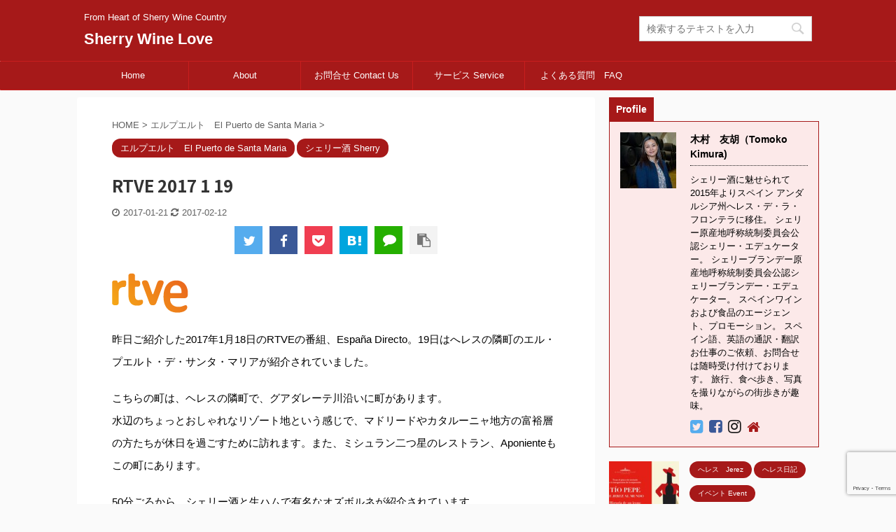

--- FILE ---
content_type: text/html; charset=UTF-8
request_url: https://sherrywinelove.com/rtve-2017-1-19
body_size: 51145
content:

<!DOCTYPE html>
<!--[if lt IE 7]>
<html class="ie6" dir="ltr" lang="ja" prefix="og: https://ogp.me/ns#"> <![endif]-->
<!--[if IE 7]>
<html class="i7" dir="ltr" lang="ja" prefix="og: https://ogp.me/ns#"> <![endif]-->
<!--[if IE 8]>
<html class="ie" dir="ltr" lang="ja" prefix="og: https://ogp.me/ns#"> <![endif]-->
<!--[if gt IE 8]><!-->
<html dir="ltr" lang="ja" prefix="og: https://ogp.me/ns#" class="">
	<!--<![endif]-->
	<head prefix="og: http://ogp.me/ns# fb: http://ogp.me/ns/fb# article: http://ogp.me/ns/article#">
		<meta charset="UTF-8" >
		<meta name="viewport" content="width=device-width,initial-scale=1.0,user-scalable=no,viewport-fit=cover">
		<meta name="format-detection" content="telephone=no" >

		
		<link rel="alternate" type="application/rss+xml" title="Sherry Wine Love RSS Feed" href="https://sherrywinelove.com/feed" />
		<link rel="pingback" href="https://sherrywinelove.com/xmlrpc.php" >
		<!--[if lt IE 9]>
		<script src="https://sherrywinelove.com/wp-content/themes/affinger5/js/html5shiv.js"></script>
		<![endif]-->
				
		<!-- All in One SEO 4.9.3 - aioseo.com -->
	<meta name="robots" content="max-image-preview:large" />
	<meta name="author" content="Tomoko Kimura"/>
	<link rel="canonical" href="https://sherrywinelove.com/rtve-2017-1-19" />
	<meta name="generator" content="All in One SEO (AIOSEO) 4.9.3" />
		<meta property="og:locale" content="ja_JP" />
		<meta property="og:site_name" content="Sherry Wine Love | From Heart of Sherry Wine Country" />
		<meta property="og:type" content="article" />
		<meta property="og:title" content="RTVE 2017 1 19 | Sherry Wine Love" />
		<meta property="og:url" content="https://sherrywinelove.com/rtve-2017-1-19" />
		<meta property="article:published_time" content="2017-01-21T21:22:13+00:00" />
		<meta property="article:modified_time" content="2017-02-12T00:12:32+00:00" />
		<meta name="twitter:card" content="summary" />
		<meta name="twitter:title" content="RTVE 2017 1 19 | Sherry Wine Love" />
		<script type="application/ld+json" class="aioseo-schema">
			{"@context":"https:\/\/schema.org","@graph":[{"@type":"Article","@id":"https:\/\/sherrywinelove.com\/rtve-2017-1-19#article","name":"RTVE 2017 1 19 | Sherry Wine Love","headline":"RTVE 2017 1 19","author":{"@id":"https:\/\/sherrywinelove.com\/author\/tomoko-kimura#author"},"publisher":{"@id":"https:\/\/sherrywinelove.com\/#person"},"image":{"@type":"ImageObject","url":"https:\/\/sherrywinelove.com\/wp-content\/uploads\/2017\/02\/logoRTVE.png","width":109,"height":61},"datePublished":"2017-01-21T22:22:13+01:00","dateModified":"2017-02-12T01:12:32+01:00","inLanguage":"ja","mainEntityOfPage":{"@id":"https:\/\/sherrywinelove.com\/rtve-2017-1-19#webpage"},"isPartOf":{"@id":"https:\/\/sherrywinelove.com\/rtve-2017-1-19#webpage"},"articleSection":"\u30a8\u30eb\u30d7\u30a8\u30eb\u30c8\u3000El Puerto de Santa Maria, \u30b7\u30a7\u30ea\u30fc\u9152 Sherry, \u30a8\u30eb\u30d7\u30a8\u30eb\u30c8, \u30b7\u30a7\u30ea\u30fc, \u30b7\u30a7\u30ea\u30fc\u9152"},{"@type":"BreadcrumbList","@id":"https:\/\/sherrywinelove.com\/rtve-2017-1-19#breadcrumblist","itemListElement":[{"@type":"ListItem","@id":"https:\/\/sherrywinelove.com#listItem","position":1,"name":"\u30db\u30fc\u30e0","item":"https:\/\/sherrywinelove.com","nextItem":{"@type":"ListItem","@id":"https:\/\/sherrywinelove.com\/category\/el-puerto#listItem","name":"\u30a8\u30eb\u30d7\u30a8\u30eb\u30c8\u3000El Puerto de Santa Maria"}},{"@type":"ListItem","@id":"https:\/\/sherrywinelove.com\/category\/el-puerto#listItem","position":2,"name":"\u30a8\u30eb\u30d7\u30a8\u30eb\u30c8\u3000El Puerto de Santa Maria","item":"https:\/\/sherrywinelove.com\/category\/el-puerto","nextItem":{"@type":"ListItem","@id":"https:\/\/sherrywinelove.com\/rtve-2017-1-19#listItem","name":"RTVE 2017 1 19"},"previousItem":{"@type":"ListItem","@id":"https:\/\/sherrywinelove.com#listItem","name":"\u30db\u30fc\u30e0"}},{"@type":"ListItem","@id":"https:\/\/sherrywinelove.com\/rtve-2017-1-19#listItem","position":3,"name":"RTVE 2017 1 19","previousItem":{"@type":"ListItem","@id":"https:\/\/sherrywinelove.com\/category\/el-puerto#listItem","name":"\u30a8\u30eb\u30d7\u30a8\u30eb\u30c8\u3000El Puerto de Santa Maria"}}]},{"@type":"Person","@id":"https:\/\/sherrywinelove.com\/#person","name":"Tomoko Kimura","image":{"@type":"ImageObject","@id":"https:\/\/sherrywinelove.com\/rtve-2017-1-19#personImage","url":"https:\/\/secure.gravatar.com\/avatar\/df1f804b4853e53c18977b1b06bf5ae2?s=96&d=mm&r=g","width":96,"height":96,"caption":"Tomoko Kimura"}},{"@type":"Person","@id":"https:\/\/sherrywinelove.com\/author\/tomoko-kimura#author","url":"https:\/\/sherrywinelove.com\/author\/tomoko-kimura","name":"Tomoko Kimura","image":{"@type":"ImageObject","@id":"https:\/\/sherrywinelove.com\/rtve-2017-1-19#authorImage","url":"https:\/\/secure.gravatar.com\/avatar\/df1f804b4853e53c18977b1b06bf5ae2?s=96&d=mm&r=g","width":96,"height":96,"caption":"Tomoko Kimura"}},{"@type":"WebPage","@id":"https:\/\/sherrywinelove.com\/rtve-2017-1-19#webpage","url":"https:\/\/sherrywinelove.com\/rtve-2017-1-19","name":"RTVE 2017 1 19 | Sherry Wine Love","inLanguage":"ja","isPartOf":{"@id":"https:\/\/sherrywinelove.com\/#website"},"breadcrumb":{"@id":"https:\/\/sherrywinelove.com\/rtve-2017-1-19#breadcrumblist"},"author":{"@id":"https:\/\/sherrywinelove.com\/author\/tomoko-kimura#author"},"creator":{"@id":"https:\/\/sherrywinelove.com\/author\/tomoko-kimura#author"},"image":{"@type":"ImageObject","url":"https:\/\/sherrywinelove.com\/wp-content\/uploads\/2017\/02\/logoRTVE.png","@id":"https:\/\/sherrywinelove.com\/rtve-2017-1-19\/#mainImage","width":109,"height":61},"primaryImageOfPage":{"@id":"https:\/\/sherrywinelove.com\/rtve-2017-1-19#mainImage"},"datePublished":"2017-01-21T22:22:13+01:00","dateModified":"2017-02-12T01:12:32+01:00"},{"@type":"WebSite","@id":"https:\/\/sherrywinelove.com\/#website","url":"https:\/\/sherrywinelove.com\/","name":"Sherry Wine Love","description":"From Heart of Sherry Wine Country","inLanguage":"ja","publisher":{"@id":"https:\/\/sherrywinelove.com\/#person"}}]}
		</script>
		<!-- All in One SEO -->

<title>RTVE 2017 1 19 | Sherry Wine Love</title>
<link rel='dns-prefetch' href='//codoc.jp' />
<link rel='dns-prefetch' href='//ajax.googleapis.com' />
<link rel='dns-prefetch' href='//stats.wp.com' />
<link rel='dns-prefetch' href='//maxcdn.bootstrapcdn.com' />
<link rel='dns-prefetch' href='//c0.wp.com' />
<link rel='dns-prefetch' href='//www.googletagmanager.com' />
<script type="text/javascript">
/* <![CDATA[ */
window._wpemojiSettings = {"baseUrl":"https:\/\/s.w.org\/images\/core\/emoji\/14.0.0\/72x72\/","ext":".png","svgUrl":"https:\/\/s.w.org\/images\/core\/emoji\/14.0.0\/svg\/","svgExt":".svg","source":{"concatemoji":"https:\/\/sherrywinelove.com\/wp-includes\/js\/wp-emoji-release.min.js?ver=6.4.3"}};
/*! This file is auto-generated */
!function(i,n){var o,s,e;function c(e){try{var t={supportTests:e,timestamp:(new Date).valueOf()};sessionStorage.setItem(o,JSON.stringify(t))}catch(e){}}function p(e,t,n){e.clearRect(0,0,e.canvas.width,e.canvas.height),e.fillText(t,0,0);var t=new Uint32Array(e.getImageData(0,0,e.canvas.width,e.canvas.height).data),r=(e.clearRect(0,0,e.canvas.width,e.canvas.height),e.fillText(n,0,0),new Uint32Array(e.getImageData(0,0,e.canvas.width,e.canvas.height).data));return t.every(function(e,t){return e===r[t]})}function u(e,t,n){switch(t){case"flag":return n(e,"\ud83c\udff3\ufe0f\u200d\u26a7\ufe0f","\ud83c\udff3\ufe0f\u200b\u26a7\ufe0f")?!1:!n(e,"\ud83c\uddfa\ud83c\uddf3","\ud83c\uddfa\u200b\ud83c\uddf3")&&!n(e,"\ud83c\udff4\udb40\udc67\udb40\udc62\udb40\udc65\udb40\udc6e\udb40\udc67\udb40\udc7f","\ud83c\udff4\u200b\udb40\udc67\u200b\udb40\udc62\u200b\udb40\udc65\u200b\udb40\udc6e\u200b\udb40\udc67\u200b\udb40\udc7f");case"emoji":return!n(e,"\ud83e\udef1\ud83c\udffb\u200d\ud83e\udef2\ud83c\udfff","\ud83e\udef1\ud83c\udffb\u200b\ud83e\udef2\ud83c\udfff")}return!1}function f(e,t,n){var r="undefined"!=typeof WorkerGlobalScope&&self instanceof WorkerGlobalScope?new OffscreenCanvas(300,150):i.createElement("canvas"),a=r.getContext("2d",{willReadFrequently:!0}),o=(a.textBaseline="top",a.font="600 32px Arial",{});return e.forEach(function(e){o[e]=t(a,e,n)}),o}function t(e){var t=i.createElement("script");t.src=e,t.defer=!0,i.head.appendChild(t)}"undefined"!=typeof Promise&&(o="wpEmojiSettingsSupports",s=["flag","emoji"],n.supports={everything:!0,everythingExceptFlag:!0},e=new Promise(function(e){i.addEventListener("DOMContentLoaded",e,{once:!0})}),new Promise(function(t){var n=function(){try{var e=JSON.parse(sessionStorage.getItem(o));if("object"==typeof e&&"number"==typeof e.timestamp&&(new Date).valueOf()<e.timestamp+604800&&"object"==typeof e.supportTests)return e.supportTests}catch(e){}return null}();if(!n){if("undefined"!=typeof Worker&&"undefined"!=typeof OffscreenCanvas&&"undefined"!=typeof URL&&URL.createObjectURL&&"undefined"!=typeof Blob)try{var e="postMessage("+f.toString()+"("+[JSON.stringify(s),u.toString(),p.toString()].join(",")+"));",r=new Blob([e],{type:"text/javascript"}),a=new Worker(URL.createObjectURL(r),{name:"wpTestEmojiSupports"});return void(a.onmessage=function(e){c(n=e.data),a.terminate(),t(n)})}catch(e){}c(n=f(s,u,p))}t(n)}).then(function(e){for(var t in e)n.supports[t]=e[t],n.supports.everything=n.supports.everything&&n.supports[t],"flag"!==t&&(n.supports.everythingExceptFlag=n.supports.everythingExceptFlag&&n.supports[t]);n.supports.everythingExceptFlag=n.supports.everythingExceptFlag&&!n.supports.flag,n.DOMReady=!1,n.readyCallback=function(){n.DOMReady=!0}}).then(function(){return e}).then(function(){var e;n.supports.everything||(n.readyCallback(),(e=n.source||{}).concatemoji?t(e.concatemoji):e.wpemoji&&e.twemoji&&(t(e.twemoji),t(e.wpemoji)))}))}((window,document),window._wpemojiSettings);
/* ]]> */
</script>
<link rel='stylesheet' id='sbi_styles-css' href='https://sherrywinelove.com/wp-content/plugins/instagram-feed/css/sbi-styles.min.css?ver=6.10.0' type='text/css' media='all' />
<style id='wp-emoji-styles-inline-css' type='text/css'>

	img.wp-smiley, img.emoji {
		display: inline !important;
		border: none !important;
		box-shadow: none !important;
		height: 1em !important;
		width: 1em !important;
		margin: 0 0.07em !important;
		vertical-align: -0.1em !important;
		background: none !important;
		padding: 0 !important;
	}
</style>
<link rel='stylesheet' id='wp-block-library-css' href='https://c0.wp.com/c/6.4.3/wp-includes/css/dist/block-library/style.min.css' type='text/css' media='all' />
<link rel='stylesheet' id='aioseo/css/src/vue/standalone/blocks/table-of-contents/global.scss-css' href='https://sherrywinelove.com/wp-content/plugins/all-in-one-seo-pack/dist/Lite/assets/css/table-of-contents/global.e90f6d47.css?ver=4.9.3' type='text/css' media='all' />
<link rel='stylesheet' id='mediaelement-css' href='https://c0.wp.com/c/6.4.3/wp-includes/js/mediaelement/mediaelementplayer-legacy.min.css' type='text/css' media='all' />
<link rel='stylesheet' id='wp-mediaelement-css' href='https://c0.wp.com/c/6.4.3/wp-includes/js/mediaelement/wp-mediaelement.min.css' type='text/css' media='all' />
<style id='jetpack-sharing-buttons-style-inline-css' type='text/css'>
.jetpack-sharing-buttons__services-list{display:flex;flex-direction:row;flex-wrap:wrap;gap:0;list-style-type:none;margin:5px;padding:0}.jetpack-sharing-buttons__services-list.has-small-icon-size{font-size:12px}.jetpack-sharing-buttons__services-list.has-normal-icon-size{font-size:16px}.jetpack-sharing-buttons__services-list.has-large-icon-size{font-size:24px}.jetpack-sharing-buttons__services-list.has-huge-icon-size{font-size:36px}@media print{.jetpack-sharing-buttons__services-list{display:none!important}}.editor-styles-wrapper .wp-block-jetpack-sharing-buttons{gap:0;padding-inline-start:0}ul.jetpack-sharing-buttons__services-list.has-background{padding:1.25em 2.375em}
</style>
<style id='classic-theme-styles-inline-css' type='text/css'>
/*! This file is auto-generated */
.wp-block-button__link{color:#fff;background-color:#32373c;border-radius:9999px;box-shadow:none;text-decoration:none;padding:calc(.667em + 2px) calc(1.333em + 2px);font-size:1.125em}.wp-block-file__button{background:#32373c;color:#fff;text-decoration:none}
</style>
<style id='global-styles-inline-css' type='text/css'>
body{--wp--preset--color--black: #000000;--wp--preset--color--cyan-bluish-gray: #abb8c3;--wp--preset--color--white: #ffffff;--wp--preset--color--pale-pink: #f78da7;--wp--preset--color--vivid-red: #cf2e2e;--wp--preset--color--luminous-vivid-orange: #ff6900;--wp--preset--color--luminous-vivid-amber: #fcb900;--wp--preset--color--light-green-cyan: #7bdcb5;--wp--preset--color--vivid-green-cyan: #00d084;--wp--preset--color--pale-cyan-blue: #8ed1fc;--wp--preset--color--vivid-cyan-blue: #0693e3;--wp--preset--color--vivid-purple: #9b51e0;--wp--preset--color--soft-red: #e6514c;--wp--preset--color--light-grayish-red: #fdebee;--wp--preset--color--vivid-yellow: #ffc107;--wp--preset--color--very-pale-yellow: #fffde7;--wp--preset--color--very-light-gray: #fafafa;--wp--preset--color--very-dark-gray: #313131;--wp--preset--color--original-color-a: #43a047;--wp--preset--color--original-color-b: #795548;--wp--preset--color--original-color-c: #ec407a;--wp--preset--color--original-color-d: #9e9d24;--wp--preset--gradient--vivid-cyan-blue-to-vivid-purple: linear-gradient(135deg,rgba(6,147,227,1) 0%,rgb(155,81,224) 100%);--wp--preset--gradient--light-green-cyan-to-vivid-green-cyan: linear-gradient(135deg,rgb(122,220,180) 0%,rgb(0,208,130) 100%);--wp--preset--gradient--luminous-vivid-amber-to-luminous-vivid-orange: linear-gradient(135deg,rgba(252,185,0,1) 0%,rgba(255,105,0,1) 100%);--wp--preset--gradient--luminous-vivid-orange-to-vivid-red: linear-gradient(135deg,rgba(255,105,0,1) 0%,rgb(207,46,46) 100%);--wp--preset--gradient--very-light-gray-to-cyan-bluish-gray: linear-gradient(135deg,rgb(238,238,238) 0%,rgb(169,184,195) 100%);--wp--preset--gradient--cool-to-warm-spectrum: linear-gradient(135deg,rgb(74,234,220) 0%,rgb(151,120,209) 20%,rgb(207,42,186) 40%,rgb(238,44,130) 60%,rgb(251,105,98) 80%,rgb(254,248,76) 100%);--wp--preset--gradient--blush-light-purple: linear-gradient(135deg,rgb(255,206,236) 0%,rgb(152,150,240) 100%);--wp--preset--gradient--blush-bordeaux: linear-gradient(135deg,rgb(254,205,165) 0%,rgb(254,45,45) 50%,rgb(107,0,62) 100%);--wp--preset--gradient--luminous-dusk: linear-gradient(135deg,rgb(255,203,112) 0%,rgb(199,81,192) 50%,rgb(65,88,208) 100%);--wp--preset--gradient--pale-ocean: linear-gradient(135deg,rgb(255,245,203) 0%,rgb(182,227,212) 50%,rgb(51,167,181) 100%);--wp--preset--gradient--electric-grass: linear-gradient(135deg,rgb(202,248,128) 0%,rgb(113,206,126) 100%);--wp--preset--gradient--midnight: linear-gradient(135deg,rgb(2,3,129) 0%,rgb(40,116,252) 100%);--wp--preset--font-size--small: 13px;--wp--preset--font-size--medium: 20px;--wp--preset--font-size--large: 36px;--wp--preset--font-size--x-large: 42px;--wp--preset--spacing--20: 0.44rem;--wp--preset--spacing--30: 0.67rem;--wp--preset--spacing--40: 1rem;--wp--preset--spacing--50: 1.5rem;--wp--preset--spacing--60: 2.25rem;--wp--preset--spacing--70: 3.38rem;--wp--preset--spacing--80: 5.06rem;--wp--preset--shadow--natural: 6px 6px 9px rgba(0, 0, 0, 0.2);--wp--preset--shadow--deep: 12px 12px 50px rgba(0, 0, 0, 0.4);--wp--preset--shadow--sharp: 6px 6px 0px rgba(0, 0, 0, 0.2);--wp--preset--shadow--outlined: 6px 6px 0px -3px rgba(255, 255, 255, 1), 6px 6px rgba(0, 0, 0, 1);--wp--preset--shadow--crisp: 6px 6px 0px rgba(0, 0, 0, 1);}:where(.is-layout-flex){gap: 0.5em;}:where(.is-layout-grid){gap: 0.5em;}body .is-layout-flow > .alignleft{float: left;margin-inline-start: 0;margin-inline-end: 2em;}body .is-layout-flow > .alignright{float: right;margin-inline-start: 2em;margin-inline-end: 0;}body .is-layout-flow > .aligncenter{margin-left: auto !important;margin-right: auto !important;}body .is-layout-constrained > .alignleft{float: left;margin-inline-start: 0;margin-inline-end: 2em;}body .is-layout-constrained > .alignright{float: right;margin-inline-start: 2em;margin-inline-end: 0;}body .is-layout-constrained > .aligncenter{margin-left: auto !important;margin-right: auto !important;}body .is-layout-constrained > :where(:not(.alignleft):not(.alignright):not(.alignfull)){max-width: var(--wp--style--global--content-size);margin-left: auto !important;margin-right: auto !important;}body .is-layout-constrained > .alignwide{max-width: var(--wp--style--global--wide-size);}body .is-layout-flex{display: flex;}body .is-layout-flex{flex-wrap: wrap;align-items: center;}body .is-layout-flex > *{margin: 0;}body .is-layout-grid{display: grid;}body .is-layout-grid > *{margin: 0;}:where(.wp-block-columns.is-layout-flex){gap: 2em;}:where(.wp-block-columns.is-layout-grid){gap: 2em;}:where(.wp-block-post-template.is-layout-flex){gap: 1.25em;}:where(.wp-block-post-template.is-layout-grid){gap: 1.25em;}.has-black-color{color: var(--wp--preset--color--black) !important;}.has-cyan-bluish-gray-color{color: var(--wp--preset--color--cyan-bluish-gray) !important;}.has-white-color{color: var(--wp--preset--color--white) !important;}.has-pale-pink-color{color: var(--wp--preset--color--pale-pink) !important;}.has-vivid-red-color{color: var(--wp--preset--color--vivid-red) !important;}.has-luminous-vivid-orange-color{color: var(--wp--preset--color--luminous-vivid-orange) !important;}.has-luminous-vivid-amber-color{color: var(--wp--preset--color--luminous-vivid-amber) !important;}.has-light-green-cyan-color{color: var(--wp--preset--color--light-green-cyan) !important;}.has-vivid-green-cyan-color{color: var(--wp--preset--color--vivid-green-cyan) !important;}.has-pale-cyan-blue-color{color: var(--wp--preset--color--pale-cyan-blue) !important;}.has-vivid-cyan-blue-color{color: var(--wp--preset--color--vivid-cyan-blue) !important;}.has-vivid-purple-color{color: var(--wp--preset--color--vivid-purple) !important;}.has-black-background-color{background-color: var(--wp--preset--color--black) !important;}.has-cyan-bluish-gray-background-color{background-color: var(--wp--preset--color--cyan-bluish-gray) !important;}.has-white-background-color{background-color: var(--wp--preset--color--white) !important;}.has-pale-pink-background-color{background-color: var(--wp--preset--color--pale-pink) !important;}.has-vivid-red-background-color{background-color: var(--wp--preset--color--vivid-red) !important;}.has-luminous-vivid-orange-background-color{background-color: var(--wp--preset--color--luminous-vivid-orange) !important;}.has-luminous-vivid-amber-background-color{background-color: var(--wp--preset--color--luminous-vivid-amber) !important;}.has-light-green-cyan-background-color{background-color: var(--wp--preset--color--light-green-cyan) !important;}.has-vivid-green-cyan-background-color{background-color: var(--wp--preset--color--vivid-green-cyan) !important;}.has-pale-cyan-blue-background-color{background-color: var(--wp--preset--color--pale-cyan-blue) !important;}.has-vivid-cyan-blue-background-color{background-color: var(--wp--preset--color--vivid-cyan-blue) !important;}.has-vivid-purple-background-color{background-color: var(--wp--preset--color--vivid-purple) !important;}.has-black-border-color{border-color: var(--wp--preset--color--black) !important;}.has-cyan-bluish-gray-border-color{border-color: var(--wp--preset--color--cyan-bluish-gray) !important;}.has-white-border-color{border-color: var(--wp--preset--color--white) !important;}.has-pale-pink-border-color{border-color: var(--wp--preset--color--pale-pink) !important;}.has-vivid-red-border-color{border-color: var(--wp--preset--color--vivid-red) !important;}.has-luminous-vivid-orange-border-color{border-color: var(--wp--preset--color--luminous-vivid-orange) !important;}.has-luminous-vivid-amber-border-color{border-color: var(--wp--preset--color--luminous-vivid-amber) !important;}.has-light-green-cyan-border-color{border-color: var(--wp--preset--color--light-green-cyan) !important;}.has-vivid-green-cyan-border-color{border-color: var(--wp--preset--color--vivid-green-cyan) !important;}.has-pale-cyan-blue-border-color{border-color: var(--wp--preset--color--pale-cyan-blue) !important;}.has-vivid-cyan-blue-border-color{border-color: var(--wp--preset--color--vivid-cyan-blue) !important;}.has-vivid-purple-border-color{border-color: var(--wp--preset--color--vivid-purple) !important;}.has-vivid-cyan-blue-to-vivid-purple-gradient-background{background: var(--wp--preset--gradient--vivid-cyan-blue-to-vivid-purple) !important;}.has-light-green-cyan-to-vivid-green-cyan-gradient-background{background: var(--wp--preset--gradient--light-green-cyan-to-vivid-green-cyan) !important;}.has-luminous-vivid-amber-to-luminous-vivid-orange-gradient-background{background: var(--wp--preset--gradient--luminous-vivid-amber-to-luminous-vivid-orange) !important;}.has-luminous-vivid-orange-to-vivid-red-gradient-background{background: var(--wp--preset--gradient--luminous-vivid-orange-to-vivid-red) !important;}.has-very-light-gray-to-cyan-bluish-gray-gradient-background{background: var(--wp--preset--gradient--very-light-gray-to-cyan-bluish-gray) !important;}.has-cool-to-warm-spectrum-gradient-background{background: var(--wp--preset--gradient--cool-to-warm-spectrum) !important;}.has-blush-light-purple-gradient-background{background: var(--wp--preset--gradient--blush-light-purple) !important;}.has-blush-bordeaux-gradient-background{background: var(--wp--preset--gradient--blush-bordeaux) !important;}.has-luminous-dusk-gradient-background{background: var(--wp--preset--gradient--luminous-dusk) !important;}.has-pale-ocean-gradient-background{background: var(--wp--preset--gradient--pale-ocean) !important;}.has-electric-grass-gradient-background{background: var(--wp--preset--gradient--electric-grass) !important;}.has-midnight-gradient-background{background: var(--wp--preset--gradient--midnight) !important;}.has-small-font-size{font-size: var(--wp--preset--font-size--small) !important;}.has-medium-font-size{font-size: var(--wp--preset--font-size--medium) !important;}.has-large-font-size{font-size: var(--wp--preset--font-size--large) !important;}.has-x-large-font-size{font-size: var(--wp--preset--font-size--x-large) !important;}
.wp-block-navigation a:where(:not(.wp-element-button)){color: inherit;}
:where(.wp-block-post-template.is-layout-flex){gap: 1.25em;}:where(.wp-block-post-template.is-layout-grid){gap: 1.25em;}
:where(.wp-block-columns.is-layout-flex){gap: 2em;}:where(.wp-block-columns.is-layout-grid){gap: 2em;}
.wp-block-pullquote{font-size: 1.5em;line-height: 1.6;}
</style>
<link rel='stylesheet' id='contact-form-7-css' href='https://sherrywinelove.com/wp-content/plugins/contact-form-7/includes/css/styles.css?ver=5.9.8' type='text/css' media='all' />
<link rel='stylesheet' id='cff-css' href='https://sherrywinelove.com/wp-content/plugins/custom-facebook-feed/assets/css/cff-style.min.css?ver=4.3.4' type='text/css' media='all' />
<link rel='stylesheet' id='sb-font-awesome-css' href='https://maxcdn.bootstrapcdn.com/font-awesome/4.7.0/css/font-awesome.min.css?ver=6.4.3' type='text/css' media='all' />
<link rel='stylesheet' id='normalize-css' href='https://sherrywinelove.com/wp-content/themes/affinger5/css/normalize.css?ver=1.5.9' type='text/css' media='all' />
<link rel='stylesheet' id='font-awesome-css' href='https://sherrywinelove.com/wp-content/themes/affinger5/css/fontawesome/css/font-awesome.min.css?ver=4.7.0' type='text/css' media='all' />
<link rel='stylesheet' id='font-awesome-animation-css' href='https://sherrywinelove.com/wp-content/themes/affinger5/css/fontawesome/css/font-awesome-animation.min.css?ver=6.4.3' type='text/css' media='all' />
<link rel='stylesheet' id='st_svg-css' href='https://sherrywinelove.com/wp-content/themes/affinger5/st_svg/style.css?ver=6.4.3' type='text/css' media='all' />
<link rel='stylesheet' id='slick-css' href='https://sherrywinelove.com/wp-content/themes/affinger5/vendor/slick/slick.css?ver=1.8.0' type='text/css' media='all' />
<link rel='stylesheet' id='slick-theme-css' href='https://sherrywinelove.com/wp-content/themes/affinger5/vendor/slick/slick-theme.css?ver=1.8.0' type='text/css' media='all' />
<link rel='stylesheet' id='fonts-googleapis-notosansjp-css' href='//fonts.googleapis.com/css?family=Noto+Sans+JP%3A400%2C700&#038;display=swap&#038;subset=japanese&#038;ver=6.4.3' type='text/css' media='all' />
<link rel='stylesheet' id='style-css' href='https://sherrywinelove.com/wp-content/themes/affinger5/style.css?ver=6.4.3' type='text/css' media='all' />
<link rel='stylesheet' id='child-style-css' href='https://sherrywinelove.com/wp-content/themes/affinger5-child/style.css?ver=6.4.3' type='text/css' media='all' />
<link rel='stylesheet' id='single-css' href='https://sherrywinelove.com/wp-content/themes/affinger5/st-rankcss.php' type='text/css' media='all' />
<link rel='stylesheet' id='fancybox-css' href='https://sherrywinelove.com/wp-content/plugins/easy-fancybox/fancybox/1.5.4/jquery.fancybox.min.css?ver=6.4.3' type='text/css' media='screen' />
<style id='fancybox-inline-css' type='text/css'>
#fancybox-outer{background:#ffffff}#fancybox-content{background:#ffffff;border-color:#ffffff;color:#000000;}#fancybox-title,#fancybox-title-float-main{color:#fff}
</style>
<link rel='stylesheet' id='amazonjs-css' href='https://sherrywinelove.com/wp-content/plugins/amazonjs/css/amazonjs-force.css?ver=0.10' type='text/css' media='all' />
<link rel='stylesheet' id='st-themecss-css' href='https://sherrywinelove.com/wp-content/themes/affinger5/st-themecss-loader.php?ver=6.4.3' type='text/css' media='all' />
<script type="text/javascript"  src="https://codoc.jp/js/cms.js?ver=6.4.3" id="codoc-injector-js-js"  data-css="red"  data-usercode="1KNg6cTgzQ" defer></script>
<script type="text/javascript" src="//ajax.googleapis.com/ajax/libs/jquery/1.11.3/jquery.min.js?ver=1.11.3" id="jquery-js"></script>
<link rel="https://api.w.org/" href="https://sherrywinelove.com/wp-json/" /><link rel="alternate" type="application/json" href="https://sherrywinelove.com/wp-json/wp/v2/posts/1012" /><link rel='shortlink' href='https://sherrywinelove.com/?p=1012' />
<link rel="alternate" type="application/json+oembed" href="https://sherrywinelove.com/wp-json/oembed/1.0/embed?url=https%3A%2F%2Fsherrywinelove.com%2Frtve-2017-1-19" />
<link rel="alternate" type="text/xml+oembed" href="https://sherrywinelove.com/wp-json/oembed/1.0/embed?url=https%3A%2F%2Fsherrywinelove.com%2Frtve-2017-1-19&#038;format=xml" />
<meta name="generator" content="Site Kit by Google 1.170.0" />	<style>img#wpstats{display:none}</style>
		<meta name="robots" content="index, follow" />
<meta name="thumbnail" content="https://sherrywinelove.com/wp-content/uploads/2017/02/logoRTVE.png">
<meta name="google-site-verification" content="H2HAAJfO-eJvLNFgT_fF1JcCP_46U2IBdCP5H4w76rQ" />
<link rel="canonical" href="https://sherrywinelove.com/rtve-2017-1-19" />
<style>.simplemap img{max-width:none !important;padding:0 !important;margin:0 !important;}.staticmap,.staticmap img{max-width:100% !important;height:auto !important;}.simplemap .simplemap-content{display:none;}</style>
<script>var google_map_api_key = "4039cd207d11";</script>
<style type="text/css"></style>
<style>
.synved-social-resolution-single {
display: inline-block;
}
.synved-social-resolution-normal {
display: inline-block;
}
.synved-social-resolution-hidef {
display: none;
}

@media only screen and (min--moz-device-pixel-ratio: 2),
only screen and (-o-min-device-pixel-ratio: 2/1),
only screen and (-webkit-min-device-pixel-ratio: 2),
only screen and (min-device-pixel-ratio: 2),
only screen and (min-resolution: 2dppx),
only screen and (min-resolution: 192dpi) {
	.synved-social-resolution-normal {
	display: none;
	}
	.synved-social-resolution-hidef {
	display: inline-block;
	}
}
</style><meta name="twitter:widgets:link-color" content="#426626" /><meta name="twitter:widgets:border-color" content="#426626" /><meta name="twitter:partner" content="tfwp" /><link rel="icon" href="https://sherrywinelove.com/wp-content/uploads/2015/10/cropped-P8221404-150x150.jpg" sizes="32x32" />
<link rel="icon" href="https://sherrywinelove.com/wp-content/uploads/2015/10/cropped-P8221404-300x300.jpg" sizes="192x192" />
<link rel="apple-touch-icon" href="https://sherrywinelove.com/wp-content/uploads/2015/10/cropped-P8221404-300x300.jpg" />
<meta name="msapplication-TileImage" content="https://sherrywinelove.com/wp-content/uploads/2015/10/cropped-P8221404-300x300.jpg" />

<meta name="twitter:card" content="summary" /><meta name="twitter:title" content="RTVE 2017 1 19" /><meta name="twitter:site" content="@Fu_yan" /><meta name="twitter:description" content="昨日ご紹介した2017年1月18日のRTVEの番組、España Directo。19日はへレスの隣町のエル・プエルト・デ・サンタ・マリアが紹介されていました。 こちらの町は、ヘレスの隣町で、グアダレ&hellip;" /><meta name="twitter:creator" content="@https://twitter.com/Fu_yan" />
			<script>
		(function (i, s, o, g, r, a, m) {
			i['GoogleAnalyticsObject'] = r;
			i[r] = i[r] || function () {
					(i[r].q = i[r].q || []).push(arguments)
				}, i[r].l = 1 * new Date();
			a = s.createElement(o),
				m = s.getElementsByTagName(o)[0];
			a.async = 1;
			a.src = g;
			m.parentNode.insertBefore(a, m)
		})(window, document, 'script', '//www.google-analytics.com/analytics.js', 'ga');

		ga('create', 'UA-158184611-1', 'auto');
		ga('send', 'pageview');

	</script>
				<!-- OGP -->
	
						<meta name="twitter:card" content="summary_large_image">
				<meta name="twitter:site" content="@Fu_yan">
		<meta name="twitter:title" content="RTVE 2017 1 19">
		<meta name="twitter:description" content="昨日ご紹介した2017年1月18日のRTVEの番組、España Directo。19日はへレスの隣町のエル・プエルト・デ・サンタ・マリアが紹介されていました。 こちらの町は、ヘレスの隣町で、グアダレ">
		<meta name="twitter:image" content="https://sherrywinelove.com/wp-content/uploads/2017/02/logoRTVE.png">
		<!-- /OGP -->
		



<script>
	jQuery(function(){
		jQuery('.st-btn-open').click(function(){
			jQuery(this).next('.st-slidebox').stop(true, true).slideToggle();
			jQuery(this).addClass('st-btn-open-click');
		});
	});
</script>

	<script>
		jQuery(function(){
		jQuery('.post h2 , .h2modoki').wrapInner('<span class="st-dash-design"></span>');
		}) 
	</script>
<script>
jQuery(function(){
  jQuery('#st-tab-menu li').on('click', function(){
    if(jQuery(this).not('active')){
      jQuery(this).addClass('active').siblings('li').removeClass('active');
      var index = jQuery('#st-tab-menu li').index(this);
      jQuery('#st-tab-box div').eq(index).addClass('active').siblings('div').removeClass('active');
    }
  });
});
</script>

<script>
	jQuery(function(){
		jQuery("#toc_container:not(:has(ul ul))").addClass("only-toc");
		jQuery(".st-ac-box ul:has(.cat-item)").each(function(){
			jQuery(this).addClass("st-ac-cat");
		});
	});
</script>

<script>
	jQuery(function(){
						jQuery('.st-star').parent('.rankh4').css('padding-bottom','5px'); // スターがある場合のランキング見出し調整
	});
</script>

				<script data-ad-client="ca-pub-8523612856027595" async src="https://pagead2.googlesyndication.com/pagead/js/adsbygoogle.js"></script>
	</head>
	<body class="post-template-default single single-post postid-1012 single-format-standard codoc-theme-red not-front-page" >
				<div id="st-ami">
				<div id="wrapper" class="">
				<div id="wrapper-in">
					<header id="">
						<div id="headbox-bg">
							<div id="headbox">

									<nav id="s-navi" class="pcnone" data-st-nav data-st-nav-type="normal">
			<dl class="acordion is-active" data-st-nav-primary>
				<dt class="trigger">
					<p class="acordion_button"><span class="op"><i class="fa st-svg-menu"></i></span></p>
					
								<!-- 追加メニュー -->
								
								<!-- 追加メニュー2 -->
								
									</dt>

				<dd class="acordion_tree">
					<div class="acordion_tree_content">

						

														<div class="menu-top-main-menu-container"><ul id="menu-top-main-menu" class="menu"><li id="menu-item-38" class="menu-item menu-item-type-custom menu-item-object-custom menu-item-home menu-item-38"><a href="http://sherrywinelove.com/"><span class="menu-item-label">Home</span></a></li>
<li id="menu-item-39" class="menu-item menu-item-type-post_type menu-item-object-page menu-item-39"><a href="https://sherrywinelove.com/about"><span class="menu-item-label">About</span></a></li>
<li id="menu-item-40" class="menu-item menu-item-type-post_type menu-item-object-page menu-item-40"><a href="https://sherrywinelove.com/contact-2"><span class="menu-item-label">お問合せ Contact Us</span></a></li>
<li id="menu-item-41" class="menu-item menu-item-type-post_type menu-item-object-page menu-item-41"><a href="https://sherrywinelove.com/service"><span class="menu-item-label">サービス Service</span></a></li>
<li id="menu-item-1989" class="menu-item menu-item-type-post_type menu-item-object-page menu-item-1989"><a href="https://sherrywinelove.com/faq"><span class="menu-item-label">よくある質問　FAQ</span></a></li>
</ul></div>							<div class="clear"></div>

						
					</div>
				</dd>
			</dl>

					</nav>
	
								<div id="header-l">
									
									<div id="st-text-logo">
										
            
			
 				<!-- キャプション -->
             	<p class="descr sitenametop">
					From Heart of Sherry Wine Country  				</p>

 				<!-- ロゴ又はブログ名 -->
				
           		 							<p class="sitename"><a href="https://sherrywinelove.com/">
															Sherry Wine Love													</a></p>
           			
								<!-- ロゴ又はブログ名ここまで -->

			    
		
    									</div>
								</div><!-- /#header-l -->

								<div id="header-r" class="smanone">
									
	<div id="search-4" class="headbox widget_search"><div id="search">
	<form method="get" id="searchform" action="https://sherrywinelove.com/">
		<label class="hidden" for="s">
					</label>
		<input type="text" placeholder="検索するテキストを入力" value="" name="s" id="s" />
		<input type="image" src="https://sherrywinelove.com/wp-content/themes/affinger5/images/search.png" alt="検索" id="searchsubmit" />
	</form>
</div>
<!-- /stinger --> </div>								</div><!-- /#header-r -->
							</div><!-- /#headbox-bg -->
						</div><!-- /#headbox clearfix -->

						
						
						
						
											
<div id="gazou-wide">
			<div id="st-menubox">
			<div id="st-menuwide">
				<nav class="smanone clearfix"><ul id="menu-top-main-menu-1" class="menu"><li class="menu-item menu-item-type-custom menu-item-object-custom menu-item-home menu-item-38"><a href="http://sherrywinelove.com/">Home</a></li>
<li class="menu-item menu-item-type-post_type menu-item-object-page menu-item-39"><a href="https://sherrywinelove.com/about">About</a></li>
<li class="menu-item menu-item-type-post_type menu-item-object-page menu-item-40"><a href="https://sherrywinelove.com/contact-2">お問合せ Contact Us</a></li>
<li class="menu-item menu-item-type-post_type menu-item-object-page menu-item-41"><a href="https://sherrywinelove.com/service">サービス Service</a></li>
<li class="menu-item menu-item-type-post_type menu-item-object-page menu-item-1989"><a href="https://sherrywinelove.com/faq">よくある質問　FAQ</a></li>
</ul></nav>			</div>
		</div>
				</div>
					
					
					</header>

					

					<div id="content-w">

					
					
					
	
			<div id="st-header-post-under-box" class="st-header-post-no-data "
		     style="">
			<div class="st-dark-cover">
							</div>
		</div>
	

<div id="content" class="clearfix">
	<div id="contentInner">
		<main>
			<article>
				<div id="post-1012" class="st-post post-1012 post type-post status-publish format-standard has-post-thumbnail hentry category-el-puerto category-sherry tag-84 tag-13 tag-21">

					
					
					
					<!--ぱんくず -->
											<div
							id="breadcrumb">
							<ol itemscope itemtype="http://schema.org/BreadcrumbList">
								<li itemprop="itemListElement" itemscope itemtype="http://schema.org/ListItem">
									<a href="https://sherrywinelove.com" itemprop="item">
										<span itemprop="name">HOME</span>
									</a>
									&gt;
									<meta itemprop="position" content="1"/>
								</li>

								
																	<li itemprop="itemListElement" itemscope itemtype="http://schema.org/ListItem">
										<a href="https://sherrywinelove.com/category/el-puerto" itemprop="item">
											<span
												itemprop="name">エルプエルト　El Puerto de Santa Maria</span>
										</a>
										&gt;
										<meta itemprop="position" content="2"/>
									</li>
																								</ol>

													</div>
										<!--/ ぱんくず -->

					<!--ループ開始 -->
										
																									<p class="st-catgroup">
								<a href="https://sherrywinelove.com/category/el-puerto" title="View all posts in エルプエルト　El Puerto de Santa Maria" rel="category tag"><span class="catname st-catid5">エルプエルト　El Puerto de Santa Maria</span></a> <a href="https://sherrywinelove.com/category/sherry" title="View all posts in シェリー酒 Sherry" rel="category tag"><span class="catname st-catid6">シェリー酒 Sherry</span></a>							</p>
						
						<h1 class="entry-title">RTVE 2017 1 19</h1>

						
	<div class="blogbox ">
		<p><span class="kdate">
												<i class="fa fa-clock-o"></i>2017-01-21								<i class="fa fa-refresh"></i><time class="updated" datetime="2017-02-12T01:12:32+0100">2017-02-12</time>
					</span></p>
	</div>
					
											
	
	<div class="sns st-sns-top">
	<ul class="clearfix">
					<!--ツイートボタン-->
			<li class="twitter"> 
			<a rel="nofollow" onclick="window.open('//twitter.com/intent/tweet?url=https%3A%2F%2Fsherrywinelove.com%2Frtve-2017-1-19&text=RTVE%202017%201%2019&via=Fu_yan&tw_p=tweetbutton', '', 'width=500,height=450'); return false;"><i class="fa fa-twitter"></i><span class="snstext " >Twitter</span></a>
			</li>
		
					<!--シェアボタン-->      
			<li class="facebook">
			<a href="//www.facebook.com/sharer.php?src=bm&u=https%3A%2F%2Fsherrywinelove.com%2Frtve-2017-1-19&t=RTVE%202017%201%2019" target="_blank" rel="nofollow noopener"><i class="fa fa-facebook"></i><span class="snstext " >Share</span>
			</a>
			</li>
		
					<!--ポケットボタン-->      
			<li class="pocket">
			<a rel="nofollow" onclick="window.open('//getpocket.com/edit?url=https%3A%2F%2Fsherrywinelove.com%2Frtve-2017-1-19&title=RTVE%202017%201%2019', '', 'width=500,height=350'); return false;"><i class="fa fa-get-pocket"></i><span class="snstext " >Pocket</span></a></li>
		
					<!--はてブボタン-->
			<li class="hatebu">       
				<a href="//b.hatena.ne.jp/entry/https://sherrywinelove.com/rtve-2017-1-19" class="hatena-bookmark-button" data-hatena-bookmark-layout="simple" title="RTVE 2017 1 19" rel="nofollow"><i class="fa st-svg-hateb"></i><span class="snstext " >Hatena</span>
				</a><script type="text/javascript" src="//b.st-hatena.com/js/bookmark_button.js" charset="utf-8" async="async"></script>

			</li>
		
					<!--LINEボタン-->   
			<li class="line">
			<a href="//line.me/R/msg/text/?RTVE%202017%201%2019%0Ahttps%3A%2F%2Fsherrywinelove.com%2Frtve-2017-1-19" target="_blank" rel="nofollow noopener"><i class="fa fa-comment" aria-hidden="true"></i><span class="snstext" >LINE</span></a>
			</li> 
		
					<!--URLコピーボタン-->
			<li class="share-copy">
			<a href="#" rel="nofollow" data-st-copy-text="RTVE 2017 1 19 / https://sherrywinelove.com/rtve-2017-1-19"><i class="fa fa-clipboard"></i><span class="snstext" >コピーする</span></a>
			</li>
		
	</ul>

	</div> 

						
					<div class="mainbox">
						<div id="nocopy" ><!-- コピー禁止エリアここから -->
																<div class=" st-eyecatch-under">
		<img width="109" height="61" src="https://sherrywinelove.com/wp-content/uploads/2017/02/logoRTVE.png" class="attachment-full size-full wp-post-image" alt="" decoding="async" />
	
	</div>
							
																						
							<div class="entry-content">
								<p>昨日ご紹介した2017年1月18日のRTVEの番組、España Directo。19日はへレスの隣町のエル・プエルト・デ・サンタ・マリアが紹介されていました。</p>
<p>こちらの町は、ヘレスの隣町で、グアダレーテ川沿いに町があります。<br />
水辺のちょっとおしゃれなリゾート地という感じで、マドリードやカタルーニャ地方の富裕層の方たちが休日を過ごすために訪れます。また、ミシュラン二つ星のレストラン、Aponienteもこの町にあります。</p>
<p>50分ごろから、シェリー酒と生ハムで有名なオズボルネが紹介されています。<br />
昨年春先に完成したオズボルネ博物館や、この秋にオープンした同社所有のレストランからのロケもあります。オズボルネはイスパニア・ノストラ（ヨーロッパ版の世界遺産のようなもの）から、今やスペンを象徴するイメージにもなっている同社のロゴマーク、黒い牡牛のシルエットが文化遺産にあたるとして、昨年12月に表彰をされたばかりです。</p>
<p>ヘレスに来たら、エル・プエルト・デ・サンタ・マリアもぜひ訪れていただきたい町です。<br />
旅のご参考にぜひご覧ください。</p>
<div style="width: 100%; padding-top: 64%; position: relative; border-bottom: 1px solid #aaa; display: inline-block; background: rgba(255,255,255,0.9);">
<p><iframe style="width: 100%; height: 90%; position: absolute; left: 0; top: 0; overflow: hidden;" src="http://www.rtve.es/drmn/embed/video/3874988" name="España Directo - 19/01/17" width="300" height="150" frameborder="0" scrolling="no"></iframe></p>
<div style="position: absolute; bottom: 0; left: 0; font-family: arial,helvetica,sans-serif; font-size: 12px; line-height: 1.833; display: inline-block; padding: 5px 0 5px 10px;"><span style="float: left; margin-right: 10px;"><img decoding="async" style="height: 20px; width: auto; background: transparent; padding: 0; margin: 0;" src="http://img.irtve.es/css/rtve.commons/rtve.header.footer/i/logoRTVEes.png" /></span> <a style="color: #333; font-weight: bold;" title="España Directo - 19/01/17" href="http://www.rtve.es/alacarta/videos/espana-directo/espana-directo-19-01-17/3874988/"><strong>España Directo - 19/01/17</strong></a></div>
</div>
<span class="synved-social-container synved-social-container-follow"><a class="synved-social-button synved-social-button-follow synved-social-size-32 synved-social-resolution-normal synved-social-provider-facebook nolightbox" data-provider="facebook" target="_blank" rel="nofollow" title="Follow us on Facebook" href="https://www.facebook.com/tomoko.kimura.923" style="font-size: 0px;width:32px;height:32px;margin:0;margin-bottom:5px;margin-right:5px"><img decoding="async" alt="Facebook" title="Follow us on Facebook" class="synved-share-image synved-social-image synved-social-image-follow" width="32" height="32" style="display: inline;width:32px;height:32px;margin: 0;padding: 0;border: none;box-shadow: none" src="https://sherrywinelove.com/wp-content/plugins/social-media-feather/synved-social/image/social/regular/32x32/facebook.png" /></a><a class="synved-social-button synved-social-button-follow synved-social-size-32 synved-social-resolution-normal synved-social-provider-twitter nolightbox" data-provider="twitter" target="_blank" rel="nofollow" title="Follow us on Twitter " href="https://twitter.com/Fu_yan" style="font-size: 0px;width:32px;height:32px;margin:0;margin-bottom:5px;margin-right:5px"><img loading="lazy" decoding="async" alt="twitter" title="Follow us on Twitter " class="synved-share-image synved-social-image synved-social-image-follow" width="32" height="32" style="display: inline;width:32px;height:32px;margin: 0;padding: 0;border: none;box-shadow: none" src="https://sherrywinelove.com/wp-content/plugins/social-media-feather/synved-social/image/social/regular/32x32/twitter.png" /></a><a class="synved-social-button synved-social-button-follow synved-social-size-32 synved-social-resolution-normal synved-social-provider-instagram nolightbox" data-provider="instagram" target="_blank" rel="nofollow" title="Check out our instagram feed" href="https://instagram.com/fu_yan/" style="font-size: 0px;width:32px;height:32px;margin:0;margin-bottom:5px"><img loading="lazy" decoding="async" alt="instagram" title="Check out our instagram feed" class="synved-share-image synved-social-image synved-social-image-follow" width="32" height="32" style="display: inline;width:32px;height:32px;margin: 0;padding: 0;border: none;box-shadow: none" src="https://sherrywinelove.com/wp-content/plugins/social-media-feather/synved-social/image/social/regular/32x32/instagram.png" /></a><a class="synved-social-button synved-social-button-follow synved-social-size-32 synved-social-resolution-hidef synved-social-provider-facebook nolightbox" data-provider="facebook" target="_blank" rel="nofollow" title="Follow us on Facebook" href="https://www.facebook.com/tomoko.kimura.923" style="font-size: 0px;width:32px;height:32px;margin:0;margin-bottom:5px;margin-right:5px"><img loading="lazy" decoding="async" alt="Facebook" title="Follow us on Facebook" class="synved-share-image synved-social-image synved-social-image-follow" width="32" height="32" style="display: inline;width:32px;height:32px;margin: 0;padding: 0;border: none;box-shadow: none" src="https://sherrywinelove.com/wp-content/plugins/social-media-feather/synved-social/image/social/regular/64x64/facebook.png" /></a><a class="synved-social-button synved-social-button-follow synved-social-size-32 synved-social-resolution-hidef synved-social-provider-twitter nolightbox" data-provider="twitter" target="_blank" rel="nofollow" title="Follow us on Twitter " href="https://twitter.com/Fu_yan" style="font-size: 0px;width:32px;height:32px;margin:0;margin-bottom:5px;margin-right:5px"><img loading="lazy" decoding="async" alt="twitter" title="Follow us on Twitter " class="synved-share-image synved-social-image synved-social-image-follow" width="32" height="32" style="display: inline;width:32px;height:32px;margin: 0;padding: 0;border: none;box-shadow: none" src="https://sherrywinelove.com/wp-content/plugins/social-media-feather/synved-social/image/social/regular/64x64/twitter.png" /></a><a class="synved-social-button synved-social-button-follow synved-social-size-32 synved-social-resolution-hidef synved-social-provider-instagram nolightbox" data-provider="instagram" target="_blank" rel="nofollow" title="Check out our instagram feed" href="https://instagram.com/fu_yan/" style="font-size: 0px;width:32px;height:32px;margin:0;margin-bottom:5px"><img loading="lazy" decoding="async" alt="instagram" title="Check out our instagram feed" class="synved-share-image synved-social-image synved-social-image-follow" width="32" height="32" style="display: inline;width:32px;height:32px;margin: 0;padding: 0;border: none;box-shadow: none" src="https://sherrywinelove.com/wp-content/plugins/social-media-feather/synved-social/image/social/regular/64x64/instagram.png" /></a></span><br/><span class="synved-social-container synved-social-container-share"><a class="synved-social-button synved-social-button-share synved-social-size-32 synved-social-resolution-normal synved-social-provider-facebook nolightbox" data-provider="facebook" target="_blank" rel="nofollow" title="Share on Facebook" href="https://www.facebook.com/sharer.php?u=https%3A%2F%2Fsherrywinelove.com%2F%3Fp%3D1012&#038;t=RTVE%202017%201%2019&#038;s=100&#038;p&#091;url&#093;=https%3A%2F%2Fsherrywinelove.com%2F%3Fp%3D1012&#038;p&#091;images&#093;&#091;0&#093;=https%3A%2F%2Fsherrywinelove.com%2Fwp-content%2Fuploads%2F2017%2F02%2FlogoRTVE.png&#038;p&#091;title&#093;=RTVE%202017%201%2019" style="font-size: 0px;width:32px;height:32px;margin:0;margin-bottom:5px;margin-right:5px"><img loading="lazy" decoding="async" alt="Facebook" title="Share on Facebook" class="synved-share-image synved-social-image synved-social-image-share" width="32" height="32" style="display: inline;width:32px;height:32px;margin: 0;padding: 0;border: none;box-shadow: none" src="https://sherrywinelove.com/wp-content/plugins/social-media-feather/synved-social/image/social/regular/32x32/facebook.png" /></a><a class="synved-social-button synved-social-button-share synved-social-size-32 synved-social-resolution-normal synved-social-provider-twitter nolightbox" data-provider="twitter" target="_blank" rel="nofollow" title="Share on Twitter" href="https://twitter.com/intent/tweet?url=https%3A%2F%2Fsherrywinelove.com%2F%3Fp%3D1012&#038;text=Hey%20check%20this%20out" style="font-size: 0px;width:32px;height:32px;margin:0;margin-bottom:5px;margin-right:5px"><img loading="lazy" decoding="async" alt="twitter" title="Share on Twitter" class="synved-share-image synved-social-image synved-social-image-share" width="32" height="32" style="display: inline;width:32px;height:32px;margin: 0;padding: 0;border: none;box-shadow: none" src="https://sherrywinelove.com/wp-content/plugins/social-media-feather/synved-social/image/social/regular/32x32/twitter.png" /></a><a class="synved-social-button synved-social-button-share synved-social-size-32 synved-social-resolution-normal synved-social-provider-pinterest nolightbox" data-provider="pinterest" target="_blank" rel="nofollow" title="Pin it with Pinterest" href="https://pinterest.com/pin/create/button/?url=https%3A%2F%2Fsherrywinelove.com%2F%3Fp%3D1012&#038;media=https%3A%2F%2Fsherrywinelove.com%2Fwp-content%2Fuploads%2F2017%2F02%2FlogoRTVE.png&#038;description=RTVE%202017%201%2019" style="font-size: 0px;width:32px;height:32px;margin:0;margin-bottom:5px;margin-right:5px"><img loading="lazy" decoding="async" alt="pinterest" title="Pin it with Pinterest" class="synved-share-image synved-social-image synved-social-image-share" width="32" height="32" style="display: inline;width:32px;height:32px;margin: 0;padding: 0;border: none;box-shadow: none" src="https://sherrywinelove.com/wp-content/plugins/social-media-feather/synved-social/image/social/regular/32x32/pinterest.png" /></a><a class="synved-social-button synved-social-button-share synved-social-size-32 synved-social-resolution-normal synved-social-provider-linkedin nolightbox" data-provider="linkedin" target="_blank" rel="nofollow" title="Share on Linkedin" href="https://www.linkedin.com/in/tomoko-kimura-95477a78/" style="font-size: 0px;width:32px;height:32px;margin:0;margin-bottom:5px;margin-right:5px"><img loading="lazy" decoding="async" alt="linkedin" title="Share on Linkedin" class="synved-share-image synved-social-image synved-social-image-share" width="32" height="32" style="display: inline;width:32px;height:32px;margin: 0;padding: 0;border: none;box-shadow: none" src="https://sherrywinelove.com/wp-content/plugins/social-media-feather/synved-social/image/social/regular/32x32/linkedin.png" /></a><a class="synved-social-button synved-social-button-share synved-social-size-32 synved-social-resolution-normal synved-social-provider-mail nolightbox" data-provider="mail" rel="nofollow" title="Share by email" href="mailto:?subject=RTVE%202017%201%2019&#038;body=Hey%20check%20this%20out:%20https%3A%2F%2Fsherrywinelove.com%2F%3Fp%3D1012" style="font-size: 0px;width:32px;height:32px;margin:0;margin-bottom:5px"><img loading="lazy" decoding="async" alt="mail" title="Share by email" class="synved-share-image synved-social-image synved-social-image-share" width="32" height="32" style="display: inline;width:32px;height:32px;margin: 0;padding: 0;border: none;box-shadow: none" src="https://sherrywinelove.com/wp-content/plugins/social-media-feather/synved-social/image/social/regular/32x32/mail.png" /></a><a class="synved-social-button synved-social-button-share synved-social-size-32 synved-social-resolution-hidef synved-social-provider-facebook nolightbox" data-provider="facebook" target="_blank" rel="nofollow" title="Share on Facebook" href="https://www.facebook.com/sharer.php?u=https%3A%2F%2Fsherrywinelove.com%2F%3Fp%3D1012&#038;t=RTVE%202017%201%2019&#038;s=100&#038;p&#091;url&#093;=https%3A%2F%2Fsherrywinelove.com%2F%3Fp%3D1012&#038;p&#091;images&#093;&#091;0&#093;=https%3A%2F%2Fsherrywinelove.com%2Fwp-content%2Fuploads%2F2017%2F02%2FlogoRTVE.png&#038;p&#091;title&#093;=RTVE%202017%201%2019" style="font-size: 0px;width:32px;height:32px;margin:0;margin-bottom:5px;margin-right:5px"><img loading="lazy" decoding="async" alt="Facebook" title="Share on Facebook" class="synved-share-image synved-social-image synved-social-image-share" width="32" height="32" style="display: inline;width:32px;height:32px;margin: 0;padding: 0;border: none;box-shadow: none" src="https://sherrywinelove.com/wp-content/plugins/social-media-feather/synved-social/image/social/regular/64x64/facebook.png" /></a><a class="synved-social-button synved-social-button-share synved-social-size-32 synved-social-resolution-hidef synved-social-provider-twitter nolightbox" data-provider="twitter" target="_blank" rel="nofollow" title="Share on Twitter" href="https://twitter.com/intent/tweet?url=https%3A%2F%2Fsherrywinelove.com%2F%3Fp%3D1012&#038;text=Hey%20check%20this%20out" style="font-size: 0px;width:32px;height:32px;margin:0;margin-bottom:5px;margin-right:5px"><img loading="lazy" decoding="async" alt="twitter" title="Share on Twitter" class="synved-share-image synved-social-image synved-social-image-share" width="32" height="32" style="display: inline;width:32px;height:32px;margin: 0;padding: 0;border: none;box-shadow: none" src="https://sherrywinelove.com/wp-content/plugins/social-media-feather/synved-social/image/social/regular/64x64/twitter.png" /></a><a class="synved-social-button synved-social-button-share synved-social-size-32 synved-social-resolution-hidef synved-social-provider-pinterest nolightbox" data-provider="pinterest" target="_blank" rel="nofollow" title="Pin it with Pinterest" href="https://pinterest.com/pin/create/button/?url=https%3A%2F%2Fsherrywinelove.com%2F%3Fp%3D1012&#038;media=https%3A%2F%2Fsherrywinelove.com%2Fwp-content%2Fuploads%2F2017%2F02%2FlogoRTVE.png&#038;description=RTVE%202017%201%2019" style="font-size: 0px;width:32px;height:32px;margin:0;margin-bottom:5px;margin-right:5px"><img loading="lazy" decoding="async" alt="pinterest" title="Pin it with Pinterest" class="synved-share-image synved-social-image synved-social-image-share" width="32" height="32" style="display: inline;width:32px;height:32px;margin: 0;padding: 0;border: none;box-shadow: none" src="https://sherrywinelove.com/wp-content/plugins/social-media-feather/synved-social/image/social/regular/64x64/pinterest.png" /></a><a class="synved-social-button synved-social-button-share synved-social-size-32 synved-social-resolution-hidef synved-social-provider-linkedin nolightbox" data-provider="linkedin" target="_blank" rel="nofollow" title="Share on Linkedin" href="https://www.linkedin.com/in/tomoko-kimura-95477a78/" style="font-size: 0px;width:32px;height:32px;margin:0;margin-bottom:5px;margin-right:5px"><img loading="lazy" decoding="async" alt="linkedin" title="Share on Linkedin" class="synved-share-image synved-social-image synved-social-image-share" width="32" height="32" style="display: inline;width:32px;height:32px;margin: 0;padding: 0;border: none;box-shadow: none" src="https://sherrywinelove.com/wp-content/plugins/social-media-feather/synved-social/image/social/regular/64x64/linkedin.png" /></a><a class="synved-social-button synved-social-button-share synved-social-size-32 synved-social-resolution-hidef synved-social-provider-mail nolightbox" data-provider="mail" rel="nofollow" title="Share by email" href="mailto:?subject=RTVE%202017%201%2019&#038;body=Hey%20check%20this%20out:%20https%3A%2F%2Fsherrywinelove.com%2F%3Fp%3D1012" style="font-size: 0px;width:32px;height:32px;margin:0;margin-bottom:5px"><img loading="lazy" decoding="async" alt="mail" title="Share by email" class="synved-share-image synved-social-image synved-social-image-share" width="32" height="32" style="display: inline;width:32px;height:32px;margin: 0;padding: 0;border: none;box-shadow: none" src="https://sherrywinelove.com/wp-content/plugins/social-media-feather/synved-social/image/social/regular/64x64/mail.png" /></a></span>
<div class="twitter-share"><a href="https://twitter.com/intent/tweet?url=https%3A%2F%2Fsherrywinelove.com%2Frtve-2017-1-19&#038;hashtags=%E3%81%B8%E3%83%AC%E3%82%B9%E6%97%A5%E8%A8%98%E3%80%80%EF%BC%83%E3%82%A8%E3%83%AB%E3%83%97%E3%82%A8%E3%83%AB%E3%83%88%E3%80%80%EF%BC%83sherrylover%20%23osborne%20%23elpuertodesantamaria%20%23%E3%82%B7%E3%82%A7%E3%83%AA%E3%83%BC%E9%85%92%E3%80%80%EF%BC%83%E3%82%B7%E3%82%A7%E3%83%AA%E3%83%BC%E3%83%A9%E3%83%90%E3%83%BC&#038;via=Fu_yan" class="twitter-share-button">ツイート</a></div>
<div class="codoc-entries" data-without-body="1" data-support-message="サポートしていただけると、ブログ更新の励みになります！よろしくお願いします。" id="codoc-entry-jPi3Kyr2CQ" data-support-button-text="" data-show-like="0" data-show-about-codoc="1" data-show-powered-by="0" data-show-created-by="1" data-show-copyright="1"></div>							</div>
						</div><!-- コピー禁止エリアここまで -->

												
					<div class="adbox">
				
							        
	
									<div style="padding-top:10px;">
						
		        
	
					</div>
							</div>
			

						
					</div><!-- .mainboxここまで -->

																
					
	
	<div class="sns st-sns-top">
	<ul class="clearfix">
					<!--ツイートボタン-->
			<li class="twitter"> 
			<a rel="nofollow" onclick="window.open('//twitter.com/intent/tweet?url=https%3A%2F%2Fsherrywinelove.com%2Frtve-2017-1-19&text=RTVE%202017%201%2019&via=Fu_yan&tw_p=tweetbutton', '', 'width=500,height=450'); return false;"><i class="fa fa-twitter"></i><span class="snstext " >Twitter</span></a>
			</li>
		
					<!--シェアボタン-->      
			<li class="facebook">
			<a href="//www.facebook.com/sharer.php?src=bm&u=https%3A%2F%2Fsherrywinelove.com%2Frtve-2017-1-19&t=RTVE%202017%201%2019" target="_blank" rel="nofollow noopener"><i class="fa fa-facebook"></i><span class="snstext " >Share</span>
			</a>
			</li>
		
					<!--ポケットボタン-->      
			<li class="pocket">
			<a rel="nofollow" onclick="window.open('//getpocket.com/edit?url=https%3A%2F%2Fsherrywinelove.com%2Frtve-2017-1-19&title=RTVE%202017%201%2019', '', 'width=500,height=350'); return false;"><i class="fa fa-get-pocket"></i><span class="snstext " >Pocket</span></a></li>
		
					<!--はてブボタン-->
			<li class="hatebu">       
				<a href="//b.hatena.ne.jp/entry/https://sherrywinelove.com/rtve-2017-1-19" class="hatena-bookmark-button" data-hatena-bookmark-layout="simple" title="RTVE 2017 1 19" rel="nofollow"><i class="fa st-svg-hateb"></i><span class="snstext " >Hatena</span>
				</a><script type="text/javascript" src="//b.st-hatena.com/js/bookmark_button.js" charset="utf-8" async="async"></script>

			</li>
		
					<!--LINEボタン-->   
			<li class="line">
			<a href="//line.me/R/msg/text/?RTVE%202017%201%2019%0Ahttps%3A%2F%2Fsherrywinelove.com%2Frtve-2017-1-19" target="_blank" rel="nofollow noopener"><i class="fa fa-comment" aria-hidden="true"></i><span class="snstext" >LINE</span></a>
			</li> 
		
					<!--URLコピーボタン-->
			<li class="share-copy">
			<a href="#" rel="nofollow" data-st-copy-text="RTVE 2017 1 19 / https://sherrywinelove.com/rtve-2017-1-19"><i class="fa fa-clipboard"></i><span class="snstext" >コピーする</span></a>
			</li>
		
	</ul>

	</div> 

						<div class="st-author-box">
	<ul id="st-tab-menu">
		<li class="active"><i class="fa fa-user st-css-no" aria-hidden="true"></i>この記事を書いた人</li>
					<li><i class="fa fa-file-text" aria-hidden="true"></i>最新記事</li>
			</ul>

	<div id="st-tab-box" class="clearfix">
		<div class="active">
			<dl>
			<dt>
				<img alt='' src='https://secure.gravatar.com/avatar/df1f804b4853e53c18977b1b06bf5ae2?s=80&#038;d=mm&#038;r=g' srcset='https://secure.gravatar.com/avatar/df1f804b4853e53c18977b1b06bf5ae2?s=160&#038;d=mm&#038;r=g 2x' class='avatar avatar-80 photo' height='80' width='80' loading='lazy' decoding='async'/>			</dt>
			<dd>
				<p class="st-author-nickname">木村　友胡（Tomoko Kimura)</p>
				<p class="st-author-description">シェリー酒に魅せられて2015年よりスペイン アンダルシア州へレス・デ・ラ・フロンテラに移住。
シェリー原産地呼称統制委員会公認シェリー・エデュケーター。
シェリーブランデー原産地呼称統制委員会公認シェリーブランデー・エデュケーター。
スペインワインおよび食品のエージェント、プロモーション。
スペイン語、英語の通訳・翻訳
お仕事のご依頼、お問合せは随時受け付けております。
旅行、食べ歩き、写真を撮りながらの街歩きが趣味。</p>
				<p class="st-author-sns">
											<a rel="nofollow" class="st-author-twitter" href="https://twitter.com/Fu_yan"><i class="fa fa-twitter-square" aria-hidden="true"></i></a>
																<a rel="nofollow" class="st-author-facebook" href="https://www.facebook.com/tomoko.kimura.923"><i class="fa fa-facebook-square" aria-hidden="true"></i></a>
																<a rel="nofollow" class="st-author-instagram" href="https://www.instagram.com/fu_yan/"><i class="fa fa-instagram" aria-hidden="true"></i></a>
																					<a rel="nofollow" class="st-author-homepage" href="http://sherrywinelove.com"><i class="fa fa-home" aria-hidden="true"></i></a>
									</p>
			</dd>
			</dl>
		</div>

					<div>
															<p class="st-author-date">2023/03/17</p><p class="st-author-post"><a href="https://sherrywinelove.com/tio-pepe-de-jerez-al-mundo">展示会 『ティオ・ペペ　ヘレスから世界へ　アイコンの歴史』</a></p>
											<p class="st-author-date">2023/02/21</p><p class="st-author-post"><a href="https://sherrywinelove.com/details-of-feria-del-caballo-2023-1">ヘレスの馬祭り 2023年 詳細情報 その1</a></p>
											<p class="st-author-date">2022/11/29</p><p class="st-author-post"><a href="https://sherrywinelove.com/sherry-week-in-japan">【ディアリオ・デ・ヘレス紙に掲載されました】日本のシェリー・ウィーク</a></p>
																		<p class="st-author-archive"><a rel="nofollow" href="https://sherrywinelove.com/author/tomoko-kimura"><i class="fa fa-angle-double-right" aria-hidden="true"></i>木村　友胡（Tomoko Kimura)の記事をもっと見る</a></p>
			</div>
			</div>
</div>
					
											<p class="tagst">
							<i class="fa fa-folder-open-o" aria-hidden="true"></i>-<a href="https://sherrywinelove.com/category/el-puerto" rel="category tag">エルプエルト　El Puerto de Santa Maria</a>, <a href="https://sherrywinelove.com/category/sherry" rel="category tag">シェリー酒 Sherry</a><br/>
							<i class="fa fa-tags"></i>-<a href="https://sherrywinelove.com/tag/%e3%82%a8%e3%83%ab%e3%83%97%e3%82%a8%e3%83%ab%e3%83%88" rel="tag">エルプエルト</a>, <a href="https://sherrywinelove.com/tag/%e3%82%b7%e3%82%a7%e3%83%aa%e3%83%bc" rel="tag">シェリー</a>, <a href="https://sherrywinelove.com/tag/%e3%82%b7%e3%82%a7%e3%83%aa%e3%83%bc%e9%85%92" rel="tag">シェリー酒</a>						</p>
					
					<aside>
						<p class="author" style="display:none;"><a href="https://sherrywinelove.com/author/tomoko-kimura" title="Tomoko Kimura" class="vcard author"><span class="fn">author</span></a></p>
																		<!--ループ終了-->

																					<hr class="hrcss" />

<div id="comments">
     	<div id="respond" class="comment-respond">
		<h3 id="reply-title" class="comment-reply-title">comment <small><a rel="nofollow" id="cancel-comment-reply-link" href="/rtve-2017-1-19#respond" style="display:none;">コメントをキャンセル</a></small></h3><form action="https://sherrywinelove.com/wp-comments-post.php" method="post" id="commentform" class="comment-form"><p class="comment-notes"><span id="email-notes">メールアドレスが公開されることはありません。</span> <span class="required-field-message"><span class="required">※</span> が付いている欄は必須項目です</span></p><p class="comment-form-comment"><label for="comment">コメント <span class="required">※</span></label> <textarea id="comment" name="comment" cols="45" rows="8" maxlength="65525" required="required"></textarea></p><p class="comment-form-author"><label for="author">名前 <span class="required">※</span></label> <input id="author" name="author" type="text" value="" size="30" maxlength="245" autocomplete="name" required="required" /></p>
<p class="comment-form-email"><label for="email">メール <span class="required">※</span></label> <input id="email" name="email" type="text" value="" size="30" maxlength="100" aria-describedby="email-notes" autocomplete="email" required="required" /></p>
<p class="comment-form-url"><label for="url">サイト</label> <input id="url" name="url" type="text" value="" size="30" maxlength="200" autocomplete="url" /></p>
<p class="form-submit"><input name="submit" type="submit" id="submit" class="submit" value="送信" /> <input type='hidden' name='comment_post_ID' value='1012' id='comment_post_ID' />
<input type='hidden' name='comment_parent' id='comment_parent' value='0' />
</p><p style="display: none;"><input type="hidden" id="akismet_comment_nonce" name="akismet_comment_nonce" value="284471f526" /></p><p style="display: none !important;" class="akismet-fields-container" data-prefix="ak_"><label>&#916;<textarea name="ak_hp_textarea" cols="45" rows="8" maxlength="100"></textarea></label><input type="hidden" id="ak_js_1" name="ak_js" value="209"/><script>document.getElementById( "ak_js_1" ).setAttribute( "value", ( new Date() ).getTime() );</script></p></form>	</div><!-- #respond -->
	<p class="akismet_comment_form_privacy_notice">このサイトはスパムを低減するために Akismet を使っています。<a href="https://akismet.com/privacy/" target="_blank" rel="nofollow noopener">コメントデータの処理方法の詳細はこちらをご覧ください</a>。</p></div>


<!-- END singer -->
													
						<!--関連記事-->
						
	
	<h4 class="point"><span class="point-in">関連記事</span></h4>

	
<div class="kanren" data-st-load-more-content
     data-st-load-more-id="668ceb6c-2dfc-44e8-a960-dcffc8ccb940">
						
			<dl class="clearfix">
				<dt><a href="https://sherrywinelove.com/levante">
						
															<img width="150" height="113" src="https://sherrywinelove.com/wp-content/uploads/2017/04/201704_Levante_Porvera.jpg" class="attachment-st_thumb150 size-st_thumb150 wp-post-image" alt="" decoding="async" loading="lazy" srcset="https://sherrywinelove.com/wp-content/uploads/2017/04/201704_Levante_Porvera.jpg 980w, https://sherrywinelove.com/wp-content/uploads/2017/04/201704_Levante_Porvera-300x225.jpg 300w, https://sherrywinelove.com/wp-content/uploads/2017/04/201704_Levante_Porvera-768x576.jpg 768w, https://sherrywinelove.com/wp-content/uploads/2017/04/201704_Levante_Porvera-320x240.jpg 320w" sizes="(max-width: 150px) 100vw, 150px" />							
											</a></dt>
				<dd>
					
	
	<p class="st-catgroup itiran-category">
		<a href="https://sherrywinelove.com/category/jerez" title="View all posts in へレス　Jerez" rel="category tag"><span class="catname st-catid3">へレス　Jerez</span></a> <a href="https://sherrywinelove.com/category/%e3%81%b8%e3%83%ac%e3%82%b9%e6%97%a5%e8%a8%98" title="View all posts in へレス日記" rel="category tag"><span class="catname st-catid75">へレス日記</span></a> <a href="https://sherrywinelove.com/category/el-puerto" title="View all posts in エルプエルト　El Puerto de Santa Maria" rel="category tag"><span class="catname st-catid5">エルプエルト　El Puerto de Santa Maria</span></a> <a href="https://sherrywinelove.com/category/sanlucar" title="View all posts in サンルーカル Sanlucar de Barrameda" rel="category tag"><span class="catname st-catid4">サンルーカル Sanlucar de Barrameda</span></a>	</p>

					<h5 class="kanren-t">
						<a href="https://sherrywinelove.com/levante">レバンテ</a>
					</h5>

						<div class="st-excerpt smanone">
		<p>4月19日からアンダルシア州の西部では、レバンテという風が吹き荒れました。シェリーを勉強したことがある方なら一度は「レバンテ」という言葉を聞いたことがあるかもしれません。シェリーについて書かれている本 ... </p>
	</div>
									</dd>
			</dl>
					
			<dl class="clearfix">
				<dt><a href="https://sherrywinelove.com/fiestas-de-la-vendimia-2016">
						
															<img width="150" height="57" src="https://sherrywinelove.com/wp-content/uploads/2016/09/2016_La-Fiesta-de-la-Vendimia.jpg" class="attachment-st_thumb150 size-st_thumb150 wp-post-image" alt="" decoding="async" loading="lazy" srcset="https://sherrywinelove.com/wp-content/uploads/2016/09/2016_La-Fiesta-de-la-Vendimia.jpg 828w, https://sherrywinelove.com/wp-content/uploads/2016/09/2016_La-Fiesta-de-la-Vendimia-300x114.jpg 300w, https://sherrywinelove.com/wp-content/uploads/2016/09/2016_La-Fiesta-de-la-Vendimia-768x292.jpg 768w" sizes="(max-width: 150px) 100vw, 150px" />							
											</a></dt>
				<dd>
					
	
	<p class="st-catgroup itiran-category">
		<a href="https://sherrywinelove.com/category/tomoko-tours" title="View all posts in Tomoko Tours" rel="category tag"><span class="catname st-catid54">Tomoko Tours</span></a> <a href="https://sherrywinelove.com/category/jerez" title="View all posts in へレス　Jerez" rel="category tag"><span class="catname st-catid3">へレス　Jerez</span></a> <a href="https://sherrywinelove.com/category/sherry" title="View all posts in シェリー酒 Sherry" rel="category tag"><span class="catname st-catid6">シェリー酒 Sherry</span></a> <a href="https://sherrywinelove.com/category/%e3%82%b9%e3%83%9a%e3%82%a4%e3%83%b3%e3%83%af%e3%82%a4%e3%83%b3%e3%80%80spanish-wine" title="View all posts in スペインワイン　Spanish Wine" rel="category tag"><span class="catname st-catid51">スペインワイン　Spanish Wine</span></a> <a href="https://sherrywinelove.com/category/%e3%82%b9%e3%83%9a%e3%82%a4%e3%83%b3%e6%96%87%e5%8c%96-spanish-culture" title="View all posts in スペイン文化 Spanish Culture" rel="category tag"><span class="catname st-catid38">スペイン文化 Spanish Culture</span></a> <a href="https://sherrywinelove.com/category/%e5%8f%8e%e7%a9%ab%e7%a5%ad" title="View all posts in 収穫祭" rel="category tag"><span class="catname st-catid76">収穫祭</span></a>	</p>

					<h5 class="kanren-t">
						<a href="https://sherrywinelove.com/fiestas-de-la-vendimia-2016">Fiestas de la Vendimia 2016</a>
					</h5>

						<div class="st-excerpt smanone">
		<p>Fiestas de la Vendimia 2016（フィエスタス・デ・ラ・ベンディミア2016　収穫祭）の時期が来ました。へレスでは毎年およそ3週間（今年は9月1日から18日まで）、様々なイベント ... </p>
	</div>
									</dd>
			</dl>
					
			<dl class="clearfix">
				<dt><a href="https://sherrywinelove.com/lustau-in-washington-dc-with-lucas-paya">
						
															<img width="150" height="150" src="https://sherrywinelove.com/wp-content/uploads/2019/08/Lustau_Logo-2.jpg" class="attachment-st_thumb150 size-st_thumb150 wp-post-image" alt="" decoding="async" loading="lazy" srcset="https://sherrywinelove.com/wp-content/uploads/2019/08/Lustau_Logo-2.jpg 1852w, https://sherrywinelove.com/wp-content/uploads/2019/08/Lustau_Logo-2-150x150.jpg 150w, https://sherrywinelove.com/wp-content/uploads/2019/08/Lustau_Logo-2-300x300.jpg 300w, https://sherrywinelove.com/wp-content/uploads/2019/08/Lustau_Logo-2-768x768.jpg 768w, https://sherrywinelove.com/wp-content/uploads/2019/08/Lustau_Logo-2-1024x1024.jpg 1024w, https://sherrywinelove.com/wp-content/uploads/2019/08/Lustau_Logo-2-100x100.jpg 100w, https://sherrywinelove.com/wp-content/uploads/2019/08/Lustau_Logo-2-320x320.jpg 320w" sizes="(max-width: 150px) 100vw, 150px" />							
											</a></dt>
				<dd>
					
	
	<p class="st-catgroup itiran-category">
		<a href="https://sherrywinelove.com/category/jerez" title="View all posts in へレス　Jerez" rel="category tag"><span class="catname st-catid3">へレス　Jerez</span></a> <a href="https://sherrywinelove.com/category/sherry" title="View all posts in シェリー酒 Sherry" rel="category tag"><span class="catname st-catid6">シェリー酒 Sherry</span></a>	</p>

					<h5 class="kanren-t">
						<a href="https://sherrywinelove.com/lustau-in-washington-dc-with-lucas-paya">Video: Lustau in Washington DC, with Lucas Payá</a>
					</h5>

						<div class="st-excerpt smanone">
		<p>ルスタウの新しいビデオ。 同社のブランド・アンバサダーでありソムリエのルーカス・パヤ氏（元エル・ブジのヘッドソムリエ）がラーメンをはじめとする和食とシェリーのマリアージュを提唱したもの。 7分超の少し ... </p>
	</div>
									</dd>
			</dl>
					
			<dl class="clearfix">
				<dt><a href="https://sherrywinelove.com/sherry-master-5">
						
															<img width="113" height="150" src="https://sherrywinelove.com/wp-content/uploads/2015/10/019de54d9bf061e576efd88bbaf95e4ca65e36e13c.jpg" class="attachment-st_thumb150 size-st_thumb150 wp-post-image" alt="" decoding="async" loading="lazy" srcset="https://sherrywinelove.com/wp-content/uploads/2015/10/019de54d9bf061e576efd88bbaf95e4ca65e36e13c.jpg 1536w, https://sherrywinelove.com/wp-content/uploads/2015/10/019de54d9bf061e576efd88bbaf95e4ca65e36e13c-225x300.jpg 225w, https://sherrywinelove.com/wp-content/uploads/2015/10/019de54d9bf061e576efd88bbaf95e4ca65e36e13c-768x1024.jpg 768w" sizes="(max-width: 113px) 100vw, 113px" />							
											</a></dt>
				<dd>
					
	
	<p class="st-catgroup itiran-category">
		<a href="https://sherrywinelove.com/category/jerez" title="View all posts in へレス　Jerez" rel="category tag"><span class="catname st-catid3">へレス　Jerez</span></a> <a href="https://sherrywinelove.com/category/sherry" title="View all posts in シェリー酒 Sherry" rel="category tag"><span class="catname st-catid6">シェリー酒 Sherry</span></a> <a href="https://sherrywinelove.com/category/%e7%a0%94%e4%bf%ae%e8%a8%98%e9%8c%b2" title="View all posts in 研修記録" rel="category tag"><span class="catname st-catid30">研修記録</span></a>	</p>

					<h5 class="kanren-t">
						<a href="https://sherrywinelove.com/sherry-master-5">ゴンザレス・ビアス社　シェリーマスターコース参加記録 5</a>
					</h5>

						<div class="st-excerpt smanone">
		<p>ここのところ11月2日から8日に開催されるインターナショナル・シェリーウィーク関連の記事をアップした関係で少し間が空いてしまいました。シェリーウィーク終了まではこのような感じになると思いますが、どうぞ ... </p>
	</div>
									</dd>
			</dl>
					
			<dl class="clearfix">
				<dt><a href="https://sherrywinelove.com/sherrymaster2">
						
															<img width="150" height="113" src="https://sherrywinelove.com/wp-content/uploads/2015/10/P9091732.jpg" class="attachment-st_thumb150 size-st_thumb150 wp-post-image" alt="" decoding="async" loading="lazy" srcset="https://sherrywinelove.com/wp-content/uploads/2015/10/P9091732.jpg 4032w, https://sherrywinelove.com/wp-content/uploads/2015/10/P9091732-300x225.jpg 300w, https://sherrywinelove.com/wp-content/uploads/2015/10/P9091732-1024x768.jpg 1024w" sizes="(max-width: 150px) 100vw, 150px" />							
											</a></dt>
				<dd>
					
	
	<p class="st-catgroup itiran-category">
		<a href="https://sherrywinelove.com/category/jerez" title="View all posts in へレス　Jerez" rel="category tag"><span class="catname st-catid3">へレス　Jerez</span></a> <a href="https://sherrywinelove.com/category/sherry" title="View all posts in シェリー酒 Sherry" rel="category tag"><span class="catname st-catid6">シェリー酒 Sherry</span></a> <a href="https://sherrywinelove.com/category/%e7%a0%94%e4%bf%ae%e8%a8%98%e9%8c%b2" title="View all posts in 研修記録" rel="category tag"><span class="catname st-catid30">研修記録</span></a>	</p>

					<h5 class="kanren-t">
						<a href="https://sherrywinelove.com/sherrymaster2">ゴンザレス・ビアス社　シェリーマスターコース参加記録 2</a>
					</h5>

						<div class="st-excerpt smanone">
		<p>シェリーマスターコース初日、朝いちばんに向かったのはゴンザレス・ビアス社所有の畑であるカナリエラ（Viña la Canariera）です。 畑を管理する責任者のチームのサルバドールさんと、ホセ・マヌ ... </p>
	</div>
									</dd>
			</dl>
					</div>


						<!--ページナビ-->
						<div class="p-navi clearfix">
							<dl>
																									<dt>PREV</dt>
									<dd>
										<a href="https://sherrywinelove.com/rtve-2017-1-18">RTVE 2017 1 18</a>
									</dd>
								
																									<dt>NEXT</dt>
									<dd>
										<a href="https://sherrywinelove.com/jerez-off-festival-2017">JEREZ OFF FESTIVAL 2017</a>
									</dd>
															</dl>
						</div>
					</aside>

				</div>
				<!--/post-->
			</article>
		</main>
	</div>
	<!-- /#contentInner -->
	<div id="side">
	<aside>

					<div class="side-topad">
				<div id="authorst_widget-2" class="ad widget_authorst_widget"><div class="st-author-box st-author-master"><ul id="st-tab-menu"><li class="active">Profile</li></ul>

	<div id="st-tab-box" class="clearfix">
					<div class="active">
					<dl>
			<dt>
				<img alt='' src='https://secure.gravatar.com/avatar/df1f804b4853e53c18977b1b06bf5ae2?s=80&#038;d=mm&#038;r=g' srcset='https://secure.gravatar.com/avatar/df1f804b4853e53c18977b1b06bf5ae2?s=160&#038;d=mm&#038;r=g 2x' class='avatar avatar-80 photo' height='80' width='80' loading='lazy' decoding='async'/>			</dt>
			<dd>
				<p class="st-author-nickname">木村　友胡（Tomoko Kimura)</p>
				<p class="st-author-description">シェリー酒に魅せられて2015年よりスペイン アンダルシア州へレス・デ・ラ・フロンテラに移住。
シェリー原産地呼称統制委員会公認シェリー・エデュケーター。
シェリーブランデー原産地呼称統制委員会公認シェリーブランデー・エデュケーター。
スペインワインおよび食品のエージェント、プロモーション。
スペイン語、英語の通訳・翻訳
お仕事のご依頼、お問合せは随時受け付けております。
旅行、食べ歩き、写真を撮りながらの街歩きが趣味。</p>
				<p class="st-author-sns">
											<a rel="nofollow" class="st-author-twitter" href="https://twitter.com/Fu_yan"><i class="fa fa-twitter-square" aria-hidden="true"></i></a>
																<a rel="nofollow" class="st-author-facebook" href="https://www.facebook.com/tomoko.kimura.923"><i class="fa fa-facebook-square" aria-hidden="true"></i></a>
																<a rel="nofollow" class="st-author-instagram" href="https://www.instagram.com/fu_yan/"><i class="fa fa-instagram" aria-hidden="true"></i></a>
																					<a rel="nofollow" class="st-author-homepage" href="http://sherrywinelove.com"><i class="fa fa-home" aria-hidden="true"></i></a>
									</p>
			</dd>
			</dl>
		</div>
	</div>
</div></div>			</div>
		
					<div class="kanren ">
										<dl class="clearfix">
				<dt><a href="https://sherrywinelove.com/tio-pepe-de-jerez-al-mundo">
													<img width="150" height="150" src="https://sherrywinelove.com/wp-content/uploads/2023/03/20230314_Invitation-Tio-Pepe-Exposition-150x150.jpeg" class="attachment-st_thumb150 size-st_thumb150 wp-post-image" alt="" decoding="async" loading="lazy" srcset="https://sherrywinelove.com/wp-content/uploads/2023/03/20230314_Invitation-Tio-Pepe-Exposition-150x150.jpeg 150w, https://sherrywinelove.com/wp-content/uploads/2023/03/20230314_Invitation-Tio-Pepe-Exposition-100x100.jpeg 100w" sizes="(max-width: 150px) 100vw, 150px" />											</a></dt>
				<dd>
					
	
	<p class="st-catgroup itiran-category">
		<a href="https://sherrywinelove.com/category/jerez" title="View all posts in へレス　Jerez" rel="category tag"><span class="catname st-catid3">へレス　Jerez</span></a> <a href="https://sherrywinelove.com/category/%e3%81%b8%e3%83%ac%e3%82%b9%e6%97%a5%e8%a8%98" title="View all posts in へレス日記" rel="category tag"><span class="catname st-catid75">へレス日記</span></a> <a href="https://sherrywinelove.com/category/%e3%82%a4%e3%83%99%e3%83%b3%e3%83%88-event" title="View all posts in イベント Event" rel="category tag"><span class="catname st-catid246">イベント Event</span></a>	</p>
					<h5 class="kanren-t"><a href="https://sherrywinelove.com/tio-pepe-de-jerez-al-mundo">展示会 『ティオ・ペペ　ヘレスから世界へ　アイコンの歴史』</a></h5>
						<div class="blog_info">
		<p>
							<i class="fa fa-refresh"></i>2023/3/27					</p>
	</div>
														</dd>
			</dl>
								<dl class="clearfix">
				<dt><a href="https://sherrywinelove.com/details-of-feria-del-caballo-2023-1">
													<img width="150" height="150" src="https://sherrywinelove.com/wp-content/uploads/2023/03/2023_Feria-del-Caballo-Cartel-150x150.jpg" class="attachment-st_thumb150 size-st_thumb150 wp-post-image" alt="" decoding="async" loading="lazy" srcset="https://sherrywinelove.com/wp-content/uploads/2023/03/2023_Feria-del-Caballo-Cartel-150x150.jpg 150w, https://sherrywinelove.com/wp-content/uploads/2023/03/2023_Feria-del-Caballo-Cartel-100x100.jpg 100w" sizes="(max-width: 150px) 100vw, 150px" />											</a></dt>
				<dd>
					
	
	<p class="st-catgroup itiran-category">
		<a href="https://sherrywinelove.com/category/information" title="View all posts in お知らせ Information" rel="category tag"><span class="catname st-catid7">お知らせ Information</span></a> <a href="https://sherrywinelove.com/category/jerez" title="View all posts in へレス　Jerez" rel="category tag"><span class="catname st-catid3">へレス　Jerez</span></a> <a href="https://sherrywinelove.com/category/%e3%82%a4%e3%83%99%e3%83%b3%e3%83%88-event" title="View all posts in イベント Event" rel="category tag"><span class="catname st-catid246">イベント Event</span></a>	</p>
					<h5 class="kanren-t"><a href="https://sherrywinelove.com/details-of-feria-del-caballo-2023-1">ヘレスの馬祭り 2023年 詳細情報 その1</a></h5>
						<div class="blog_info">
		<p>
							<i class="fa fa-refresh"></i>2023/3/19					</p>
	</div>
														</dd>
			</dl>
								<dl class="clearfix">
				<dt><a href="https://sherrywinelove.com/sherry-week-in-japan">
													<img width="150" height="150" src="https://sherrywinelove.com/wp-content/uploads/2022/10/sherry_week_poster_final_A4_logos_1-150x150.jpg" class="attachment-st_thumb150 size-st_thumb150 wp-post-image" alt="" decoding="async" loading="lazy" srcset="https://sherrywinelove.com/wp-content/uploads/2022/10/sherry_week_poster_final_A4_logos_1-150x150.jpg 150w, https://sherrywinelove.com/wp-content/uploads/2022/10/sherry_week_poster_final_A4_logos_1-100x100.jpg 100w" sizes="(max-width: 150px) 100vw, 150px" />											</a></dt>
				<dd>
					
	
	<p class="st-catgroup itiran-category">
		<a href="https://sherrywinelove.com/category/jerez" title="View all posts in へレス　Jerez" rel="category tag"><span class="catname st-catid3">へレス　Jerez</span></a> <a href="https://sherrywinelove.com/category/venenciador" title="View all posts in べネンシアドール　Venenciador" rel="category tag"><span class="catname st-catid12">べネンシアドール　Venenciador</span></a> <a href="https://sherrywinelove.com/category/%e3%82%a4%e3%83%99%e3%83%b3%e3%83%88%e5%a0%b1%e5%91%8a%e3%80%80event-report" title="View all posts in イベント報告　Event Report" rel="category tag"><span class="catname st-catid35">イベント報告　Event Report</span></a> <a href="https://sherrywinelove.com/category/%e3%82%b7%e3%82%a7%e3%83%aa%e3%83%bc%e3%82%a6%e3%82%a3%e3%83%bc%e3%82%af%e3%80%80sherry-week" title="View all posts in シェリーウィーク　Sherry Week" rel="category tag"><span class="catname st-catid26">シェリーウィーク　Sherry Week</span></a>	</p>
					<h5 class="kanren-t"><a href="https://sherrywinelove.com/sherry-week-in-japan">【ディアリオ・デ・ヘレス紙に掲載されました】日本のシェリー・ウィーク</a></h5>
						<div class="blog_info">
		<p>
							<i class="fa fa-refresh"></i>2022/12/7					</p>
	</div>
														</dd>
			</dl>
								<dl class="clearfix">
				<dt><a href="https://sherrywinelove.com/sherry-brandy-fudge">
													<img width="150" height="150" src="https://sherrywinelove.com/wp-content/uploads/2022/10/sherry_week_poster_final_A4_logos_1-150x150.jpg" class="attachment-st_thumb150 size-st_thumb150 wp-post-image" alt="" decoding="async" loading="lazy" srcset="https://sherrywinelove.com/wp-content/uploads/2022/10/sherry_week_poster_final_A4_logos_1-150x150.jpg 150w, https://sherrywinelove.com/wp-content/uploads/2022/10/sherry_week_poster_final_A4_logos_1-100x100.jpg 100w" sizes="(max-width: 150px) 100vw, 150px" />											</a></dt>
				<dd>
					
	
	<p class="st-catgroup itiran-category">
		<a href="https://sherrywinelove.com/category/%e3%82%b7%e3%82%a7%e3%83%aa%e3%83%bc%e3%82%a6%e3%82%a3%e3%83%bc%e3%82%af%e3%80%80sherry-week" title="View all posts in シェリーウィーク　Sherry Week" rel="category tag"><span class="catname st-catid26">シェリーウィーク　Sherry Week</span></a>	</p>
					<h5 class="kanren-t"><a href="https://sherrywinelove.com/sherry-brandy-fudge">シェリー・ブランデー・ファッジ / Sherry Brandy Fudge / Brandy de Jerez Dulce de Leche</a></h5>
						<div class="blog_info">
		<p>
							<i class="fa fa-clock-o"></i>2022/11/14					</p>
	</div>
														</dd>
			</dl>
								<dl class="clearfix">
				<dt><a href="https://sherrywinelove.com/pork-fillet-with-oloroso-sauce">
													<img width="150" height="150" src="https://sherrywinelove.com/wp-content/uploads/2022/10/sherry_week_poster_final_A4_logos_1-150x150.jpg" class="attachment-st_thumb150 size-st_thumb150 wp-post-image" alt="" decoding="async" loading="lazy" srcset="https://sherrywinelove.com/wp-content/uploads/2022/10/sherry_week_poster_final_A4_logos_1-150x150.jpg 150w, https://sherrywinelove.com/wp-content/uploads/2022/10/sherry_week_poster_final_A4_logos_1-100x100.jpg 100w" sizes="(max-width: 150px) 100vw, 150px" />											</a></dt>
				<dd>
					
	
	<p class="st-catgroup itiran-category">
		<a href="https://sherrywinelove.com/category/%e3%82%b7%e3%82%a7%e3%83%aa%e3%83%bc%e3%82%a6%e3%82%a3%e3%83%bc%e3%82%af%e3%80%80sherry-week" title="View all posts in シェリーウィーク　Sherry Week" rel="category tag"><span class="catname st-catid26">シェリーウィーク　Sherry Week</span></a>	</p>
					<h5 class="kanren-t"><a href="https://sherrywinelove.com/pork-fillet-with-oloroso-sauce">豚ヒレ肉と栗のオーブン焼き オロロソソース / Pork fillet with chestnuts with Oloroso Sauce / Solomillo de cerdo con castañas con salsa Oloroso</a></h5>
						<div class="blog_info">
		<p>
							<i class="fa fa-refresh"></i>2022/11/12					</p>
	</div>
														</dd>
			</dl>
					</div>
		
					<div id="mybox">
				<div id="text-10" class="ad widget_text"><h4 class="menu_underh2"><span>Instagram</span></h4>			<div class="textwidget"><div id="sb_instagram"  class="sbi sbi_mob_col_1 sbi_tab_col_2 sbi_col_4" style="padding-bottom: 10px; width: 100%;"	 data-feedid="sbi_17841400309570056#20"  data-res="auto" data-cols="4" data-colsmobile="1" data-colstablet="2" data-num="20" data-nummobile="" data-item-padding="5"	 data-shortcode-atts="{&quot;user&quot;:&quot;fu_yan&quot;}"  data-postid="1012" data-locatornonce="9841c1ef5d" data-imageaspectratio="1:1" data-sbi-flags="favorLocal">
<div class="sb_instagram_header  sbi_no_avatar"   >
	<a class="sbi_header_link" target="_blank" rel="nofollow noopener" href="https://www.instagram.com/fu_yan/" title="@fu_yan"></p>
<div class="sbi_header_text sbi_no_bio">
<div class="sbi_header_img">
<div class="sbi_header_hashtag_icon"  ><svg class="sbi_new_logo fa-instagram fa-w-14" aria-hidden="true" data-fa-processed="" aria-label="Instagram" data-prefix="fab" data-icon="instagram" role="img" viewBox="0 0 448 512">
                    <path fill="currentColor" d="M224.1 141c-63.6 0-114.9 51.3-114.9 114.9s51.3 114.9 114.9 114.9S339 319.5 339 255.9 287.7 141 224.1 141zm0 189.6c-41.1 0-74.7-33.5-74.7-74.7s33.5-74.7 74.7-74.7 74.7 33.5 74.7 74.7-33.6 74.7-74.7 74.7zm146.4-194.3c0 14.9-12 26.8-26.8 26.8-14.9 0-26.8-12-26.8-26.8s12-26.8 26.8-26.8 26.8 12 26.8 26.8zm76.1 27.2c-1.7-35.9-9.9-67.7-36.2-93.9-26.2-26.2-58-34.4-93.9-36.2-37-2.1-147.9-2.1-184.9 0-35.8 1.7-67.6 9.9-93.9 36.1s-34.4 58-36.2 93.9c-2.1 37-2.1 147.9 0 184.9 1.7 35.9 9.9 67.7 36.2 93.9s58 34.4 93.9 36.2c37 2.1 147.9 2.1 184.9 0 35.9-1.7 67.7-9.9 93.9-36.2 26.2-26.2 34.4-58 36.2-93.9 2.1-37 2.1-147.8 0-184.8zM398.8 388c-7.8 19.6-22.9 34.7-42.6 42.6-29.5 11.7-99.5 9-132.1 9s-102.7 2.6-132.1-9c-19.6-7.8-34.7-22.9-42.6-42.6-11.7-29.5-9-99.5-9-132.1s-2.6-102.7 9-132.1c7.8-19.6 22.9-34.7 42.6-42.6 29.5-11.7 99.5-9 132.1-9s102.7-2.6 132.1 9c19.6 7.8 34.7 22.9 42.6 42.6 11.7 29.5 9 99.5 9 132.1s2.7 102.7-9 132.1z"></path>
                </svg></div>
</p></div>
<div class="sbi_feedtheme_header_text">
<h3>fu_yan</h3>
</p></div>
</p></div>
<p>	</a>
</div>
<div id="sbi_images"  style="gap: 10px;">
<div class="sbi_item sbi_type_image sbi_new sbi_transition"
	id="sbi_18027138829844964" data-date="1712957583"></p>
<div class="sbi_photo_wrap">
		<a class="sbi_photo" href="https://www.instagram.com/p/C5rTiwANM5j/" target="_blank" rel="noopener nofollow" data-full-res="https://scontent-itm1-1.cdninstagram.com/v/t39.30808-6/436943783_18425634496010320_3412890947786767684_n.jpg?_nc_cat=106&#038;ccb=1-7&#038;_nc_sid=18de74&#038;_nc_ohc=YKbIVSnpXQ4Ab5jVZwW&#038;_nc_ht=scontent-itm1-1.cdninstagram.com&#038;edm=ANo9K5cEAAAA&#038;oh=00_AfBAIM6ipQ7g7u5oWCKUbqbHXG47n7ND3iDJaJReWDVlfw&#038;oe=66238DC2" data-img-src-set="{&quot;d&quot;:&quot;https:\/\/scontent-itm1-1.cdninstagram.com\/v\/t39.30808-6\/436943783_18425634496010320_3412890947786767684_n.jpg?_nc_cat=106&amp;ccb=1-7&amp;_nc_sid=18de74&amp;_nc_ohc=YKbIVSnpXQ4Ab5jVZwW&amp;_nc_ht=scontent-itm1-1.cdninstagram.com&amp;edm=ANo9K5cEAAAA&amp;oh=00_AfBAIM6ipQ7g7u5oWCKUbqbHXG47n7ND3iDJaJReWDVlfw&amp;oe=66238DC2&quot;,&quot;150&quot;:&quot;https:\/\/scontent-itm1-1.cdninstagram.com\/v\/t39.30808-6\/436943783_18425634496010320_3412890947786767684_n.jpg?_nc_cat=106&amp;ccb=1-7&amp;_nc_sid=18de74&amp;_nc_ohc=YKbIVSnpXQ4Ab5jVZwW&amp;_nc_ht=scontent-itm1-1.cdninstagram.com&amp;edm=ANo9K5cEAAAA&amp;oh=00_AfBAIM6ipQ7g7u5oWCKUbqbHXG47n7ND3iDJaJReWDVlfw&amp;oe=66238DC2&quot;,&quot;320&quot;:&quot;https:\/\/scontent-itm1-1.cdninstagram.com\/v\/t39.30808-6\/436943783_18425634496010320_3412890947786767684_n.jpg?_nc_cat=106&amp;ccb=1-7&amp;_nc_sid=18de74&amp;_nc_ohc=YKbIVSnpXQ4Ab5jVZwW&amp;_nc_ht=scontent-itm1-1.cdninstagram.com&amp;edm=ANo9K5cEAAAA&amp;oh=00_AfBAIM6ipQ7g7u5oWCKUbqbHXG47n7ND3iDJaJReWDVlfw&amp;oe=66238DC2&quot;,&quot;640&quot;:&quot;https:\/\/scontent-itm1-1.cdninstagram.com\/v\/t39.30808-6\/436943783_18425634496010320_3412890947786767684_n.jpg?_nc_cat=106&amp;ccb=1-7&amp;_nc_sid=18de74&amp;_nc_ohc=YKbIVSnpXQ4Ab5jVZwW&amp;_nc_ht=scontent-itm1-1.cdninstagram.com&amp;edm=ANo9K5cEAAAA&amp;oh=00_AfBAIM6ipQ7g7u5oWCKUbqbHXG47n7ND3iDJaJReWDVlfw&amp;oe=66238DC2&quot;}"><br />
			<span class="sbi-screenreader">昨年10月にヘレスを直撃した嵐により壊れてしまったベネンシアがやっと戻ってきました。<br />
やはりこのロー</span><br />
									<img decoding="async" src="https://sherrywinelove.com/wp-content/plugins/instagram-feed/img/placeholder.png" alt="昨年10月にヘレスを直撃した嵐により壊れてしまったベネンシアがやっと戻ってきました。
やはりこのロータリーにはベネンシアがないと。

The Venencia has finally returned after being destroyed by the storm that hit Jerez last October.
After all, this roundabout has to have a Venencia.

#ヘレス日記 #ベネンシア #シェリーラバー #シェリー #ヘレス #アンダルシア #スペイン #venencia #sherryliver #jerez #andalucia #spain" aria-hidden="true"><br />
		</a>
	</div>
</div>
<div class="sbi_item sbi_type_carousel sbi_new sbi_transition"
	id="sbi_17977145111665900" data-date="1711057387"></p>
<div class="sbi_photo_wrap">
		<a class="sbi_photo" href="https://www.instagram.com/p/C4yrNPYtyBY/" target="_blank" rel="noopener nofollow" data-full-res="https://scontent-itm1-1.cdninstagram.com/v/t39.30808-6/434133390_18421844521010320_3989696284782087700_n.jpg?_nc_cat=103&#038;ccb=1-7&#038;_nc_sid=18de74&#038;_nc_ohc=TneERNwPhYoAb6B4BxW&#038;_nc_ht=scontent-itm1-1.cdninstagram.com&#038;edm=ANo9K5cEAAAA&#038;oh=00_AfBWWEDajLCXfgTYLwGCbF5xh3hoGCacpdGARxcLlZrqbQ&#038;oe=66239AB9" data-img-src-set="{&quot;d&quot;:&quot;https:\/\/scontent-itm1-1.cdninstagram.com\/v\/t39.30808-6\/434133390_18421844521010320_3989696284782087700_n.jpg?_nc_cat=103&amp;ccb=1-7&amp;_nc_sid=18de74&amp;_nc_ohc=TneERNwPhYoAb6B4BxW&amp;_nc_ht=scontent-itm1-1.cdninstagram.com&amp;edm=ANo9K5cEAAAA&amp;oh=00_AfBWWEDajLCXfgTYLwGCbF5xh3hoGCacpdGARxcLlZrqbQ&amp;oe=66239AB9&quot;,&quot;150&quot;:&quot;https:\/\/scontent-itm1-1.cdninstagram.com\/v\/t39.30808-6\/434133390_18421844521010320_3989696284782087700_n.jpg?_nc_cat=103&amp;ccb=1-7&amp;_nc_sid=18de74&amp;_nc_ohc=TneERNwPhYoAb6B4BxW&amp;_nc_ht=scontent-itm1-1.cdninstagram.com&amp;edm=ANo9K5cEAAAA&amp;oh=00_AfBWWEDajLCXfgTYLwGCbF5xh3hoGCacpdGARxcLlZrqbQ&amp;oe=66239AB9&quot;,&quot;320&quot;:&quot;https:\/\/scontent-itm1-1.cdninstagram.com\/v\/t39.30808-6\/434133390_18421844521010320_3989696284782087700_n.jpg?_nc_cat=103&amp;ccb=1-7&amp;_nc_sid=18de74&amp;_nc_ohc=TneERNwPhYoAb6B4BxW&amp;_nc_ht=scontent-itm1-1.cdninstagram.com&amp;edm=ANo9K5cEAAAA&amp;oh=00_AfBWWEDajLCXfgTYLwGCbF5xh3hoGCacpdGARxcLlZrqbQ&amp;oe=66239AB9&quot;,&quot;640&quot;:&quot;https:\/\/scontent-itm1-1.cdninstagram.com\/v\/t39.30808-6\/434133390_18421844521010320_3989696284782087700_n.jpg?_nc_cat=103&amp;ccb=1-7&amp;_nc_sid=18de74&amp;_nc_ohc=TneERNwPhYoAb6B4BxW&amp;_nc_ht=scontent-itm1-1.cdninstagram.com&amp;edm=ANo9K5cEAAAA&amp;oh=00_AfBWWEDajLCXfgTYLwGCbF5xh3hoGCacpdGARxcLlZrqbQ&amp;oe=66239AB9&quot;}"><br />
			<span class="sbi-screenreader">昨年秋に出版されたスペインのコリア・デル・リオにあるアソシアシオン・ハセクラより出版されたAlete</span><br />
			<svg class="svg-inline--fa fa-clone fa-w-16 sbi_lightbox_carousel_icon" aria-hidden="true" aria-label="Clone" data-fa-proƒcessed="" data-prefix="far" data-icon="clone" role="img" xmlns="http://www.w3.org/2000/svg" viewBox="0 0 512 512">
                    <path fill="currentColor" d="M464 0H144c-26.51 0-48 21.49-48 48v48H48c-26.51 0-48 21.49-48 48v320c0 26.51 21.49 48 48 48h320c26.51 0 48-21.49 48-48v-48h48c26.51 0 48-21.49 48-48V48c0-26.51-21.49-48-48-48zM362 464H54a6 6 0 0 1-6-6V150a6 6 0 0 1 6-6h42v224c0 26.51 21.49 48 48 48h224v42a6 6 0 0 1-6 6zm96-96H150a6 6 0 0 1-6-6V54a6 6 0 0 1 6-6h308a6 6 0 0 1 6 6v308a6 6 0 0 1-6 6z"></path>
                </svg>						<img decoding="async" src="https://sherrywinelove.com/wp-content/plugins/instagram-feed/img/placeholder.png" alt="昨年秋に出版されたスペインのコリア・デル・リオにあるアソシアシオン・ハセクラより出版されたAleteos al sol naciente （邦題：あけぼのへの羽ばたき）の翻訳を担当させて頂きました。

この本はスペインにおける俳句の第一人者であるフェルナンド・ロドリゲス-イスキエルド・ガバラさんの回想録と、アソシアシオン・ハセクラのファン・マヌエル・スアレス・ハポンさんのインタビューからなる2部構成です。
フェルナンドさんは俳句の第一人者だけでなく、安倍公房の小説、『他人の顔』で野間文芸翻訳賞を受賞されたことでも大変有名な方です。
そのため大変なプレッシャーのもとの作業となりましたが、滞りなく出版され、非常に安堵いたしました。

このような貴重なチャンスを与えて下さったアソシアシオン・ハセクラの皆様に感謝いたします。

I was responsible for the translation of Aleteos al sol naciente, published last autumn by Asociación Hasekura in Coria del Rio, Spain.

The book consists of two parts: a memoir by Fernando Rodríguez-Izquierdo Gavala, one of Spain’s leading haiku poets, and an interview with Juan Manuel Suárez Japón of Asociación Hasekura.
Fernando is not only a leading haiku poet, but is also very famous for his translation, novel by Kobo Abe, The Face of Others, which won the Noma Prize for Literary Translation.
This put me under a lot of pressure, but I very relieved when the book was published without a hitch.

I would like to thank everyone at Asociación Hasekura for giving us this precious opportunity.

#ヘレス日記 #翻訳  #ヘレス #アンダルシア #スペイン #traducción #jerez #andalucia #spain" aria-hidden="true"><br />
		</a>
	</div>
</div>
<div class="sbi_item sbi_type_image sbi_new sbi_transition"
	id="sbi_18024335150014471" data-date="1710881788"></p>
<div class="sbi_photo_wrap">
		<a class="sbi_photo" href="https://www.instagram.com/p/C4tcR4stHFX/" target="_blank" rel="noopener nofollow" data-full-res="https://scontent-itm1-1.cdninstagram.com/v/t39.30808-6/433708774_18421508701010320_1008558988093132970_n.jpg?_nc_cat=107&#038;ccb=1-7&#038;_nc_sid=18de74&#038;_nc_ohc=HMLM9Xr35sAAb69DlTX&#038;_nc_ht=scontent-itm1-1.cdninstagram.com&#038;edm=ANo9K5cEAAAA&#038;oh=00_AfDf6DIFFDsKC27Be7F1JwUedp9tvrWzsaRsD2-Oos-TEw&#038;oe=66238094" data-img-src-set="{&quot;d&quot;:&quot;https:\/\/scontent-itm1-1.cdninstagram.com\/v\/t39.30808-6\/433708774_18421508701010320_1008558988093132970_n.jpg?_nc_cat=107&amp;ccb=1-7&amp;_nc_sid=18de74&amp;_nc_ohc=HMLM9Xr35sAAb69DlTX&amp;_nc_ht=scontent-itm1-1.cdninstagram.com&amp;edm=ANo9K5cEAAAA&amp;oh=00_AfDf6DIFFDsKC27Be7F1JwUedp9tvrWzsaRsD2-Oos-TEw&amp;oe=66238094&quot;,&quot;150&quot;:&quot;https:\/\/scontent-itm1-1.cdninstagram.com\/v\/t39.30808-6\/433708774_18421508701010320_1008558988093132970_n.jpg?_nc_cat=107&amp;ccb=1-7&amp;_nc_sid=18de74&amp;_nc_ohc=HMLM9Xr35sAAb69DlTX&amp;_nc_ht=scontent-itm1-1.cdninstagram.com&amp;edm=ANo9K5cEAAAA&amp;oh=00_AfDf6DIFFDsKC27Be7F1JwUedp9tvrWzsaRsD2-Oos-TEw&amp;oe=66238094&quot;,&quot;320&quot;:&quot;https:\/\/scontent-itm1-1.cdninstagram.com\/v\/t39.30808-6\/433708774_18421508701010320_1008558988093132970_n.jpg?_nc_cat=107&amp;ccb=1-7&amp;_nc_sid=18de74&amp;_nc_ohc=HMLM9Xr35sAAb69DlTX&amp;_nc_ht=scontent-itm1-1.cdninstagram.com&amp;edm=ANo9K5cEAAAA&amp;oh=00_AfDf6DIFFDsKC27Be7F1JwUedp9tvrWzsaRsD2-Oos-TEw&amp;oe=66238094&quot;,&quot;640&quot;:&quot;https:\/\/scontent-itm1-1.cdninstagram.com\/v\/t39.30808-6\/433708774_18421508701010320_1008558988093132970_n.jpg?_nc_cat=107&amp;ccb=1-7&amp;_nc_sid=18de74&amp;_nc_ohc=HMLM9Xr35sAAb69DlTX&amp;_nc_ht=scontent-itm1-1.cdninstagram.com&amp;edm=ANo9K5cEAAAA&amp;oh=00_AfDf6DIFFDsKC27Be7F1JwUedp9tvrWzsaRsD2-Oos-TEw&amp;oe=66238094&quot;}"><br />
			<span class="sbi-screenreader">昨日無事にヘレスに帰って来ました。</p>
<p>今回のボデガス・トラディシオンの日本プロモーションにおいては、</span><br />
									<img decoding="async" src="https://sherrywinelove.com/wp-content/plugins/instagram-feed/img/placeholder.png" alt="昨日無事にヘレスに帰って来ました。

今回のボデガス・トラディシオンの日本プロモーションにおいては、日本酒類販売株式会社の皆様をはじめ、様々な方々のご協力がなければ決して実現しませんでした。
改めて全ての皆様にお礼申し上げます。

久しぶりということもあり、全ての方にご挨拶できなかったのは心残りですが、それはまた次回の楽しみにしたいと思います。

3週間ぶりのヘレスでは、セマナ・サンタ（聖週間）の準備が進み、町中に桟敷席が作られています。
また、町を歩けばオレンジの花の香りが辺りに漂っています。たった3週間、されど3週間。季節は移り変わるのだと実感しました。

Ayer regresé a Jerez desde Tokio. Ha sido una promoción muy fructífera de Bodegas Tradición en Japón. Muchísimas gracias por todos a todos nuestro amigos. 

En Jerez, por primera vez en tres semanas, comienzan los preparativos para la Semana Santa y se construyen los palcos por toda la ciudad.
Paseando por la ciudad, el olor a azahar flota en el aire. Sólo son tres semanas, pero son tres semanas. Me he dado cuenta de que las estaciones están cambiando.
.
#ヘレス日記 #ヘレス #アンダルシア #スペイン #jerez #andalucia #spain" aria-hidden="true"><br />
		</a>
	</div>
</div>
<div class="sbi_item sbi_type_image sbi_new sbi_transition"
	id="sbi_18216336865273077" data-date="1709860995"></p>
<div class="sbi_photo_wrap">
		<a class="sbi_photo" href="https://www.instagram.com/p/C4PBRSsS_nU/" target="_blank" rel="noopener nofollow" data-full-res="https://scontent-itm1-1.cdninstagram.com/v/t39.30808-6/431829931_18419446720010320_5067700953806496333_n.jpg?_nc_cat=109&#038;ccb=1-7&#038;_nc_sid=18de74&#038;_nc_ohc=V4ZYGmJqEyEAb6ETTD0&#038;_nc_ht=scontent-itm1-1.cdninstagram.com&#038;edm=ANo9K5cEAAAA&#038;oh=00_AfB2slD-K7K36euaV16WMZVXOxDZXbiwp9uv4e5GZ0fZCg&#038;oe=66237BCB" data-img-src-set="{&quot;d&quot;:&quot;https:\/\/scontent-itm1-1.cdninstagram.com\/v\/t39.30808-6\/431829931_18419446720010320_5067700953806496333_n.jpg?_nc_cat=109&amp;ccb=1-7&amp;_nc_sid=18de74&amp;_nc_ohc=V4ZYGmJqEyEAb6ETTD0&amp;_nc_ht=scontent-itm1-1.cdninstagram.com&amp;edm=ANo9K5cEAAAA&amp;oh=00_AfB2slD-K7K36euaV16WMZVXOxDZXbiwp9uv4e5GZ0fZCg&amp;oe=66237BCB&quot;,&quot;150&quot;:&quot;https:\/\/scontent-itm1-1.cdninstagram.com\/v\/t39.30808-6\/431829931_18419446720010320_5067700953806496333_n.jpg?_nc_cat=109&amp;ccb=1-7&amp;_nc_sid=18de74&amp;_nc_ohc=V4ZYGmJqEyEAb6ETTD0&amp;_nc_ht=scontent-itm1-1.cdninstagram.com&amp;edm=ANo9K5cEAAAA&amp;oh=00_AfB2slD-K7K36euaV16WMZVXOxDZXbiwp9uv4e5GZ0fZCg&amp;oe=66237BCB&quot;,&quot;320&quot;:&quot;https:\/\/scontent-itm1-1.cdninstagram.com\/v\/t39.30808-6\/431829931_18419446720010320_5067700953806496333_n.jpg?_nc_cat=109&amp;ccb=1-7&amp;_nc_sid=18de74&amp;_nc_ohc=V4ZYGmJqEyEAb6ETTD0&amp;_nc_ht=scontent-itm1-1.cdninstagram.com&amp;edm=ANo9K5cEAAAA&amp;oh=00_AfB2slD-K7K36euaV16WMZVXOxDZXbiwp9uv4e5GZ0fZCg&amp;oe=66237BCB&quot;,&quot;640&quot;:&quot;https:\/\/scontent-itm1-1.cdninstagram.com\/v\/t39.30808-6\/431829931_18419446720010320_5067700953806496333_n.jpg?_nc_cat=109&amp;ccb=1-7&amp;_nc_sid=18de74&amp;_nc_ohc=V4ZYGmJqEyEAb6ETTD0&amp;_nc_ht=scontent-itm1-1.cdninstagram.com&amp;edm=ANo9K5cEAAAA&amp;oh=00_AfB2slD-K7K36euaV16WMZVXOxDZXbiwp9uv4e5GZ0fZCg&amp;oe=66237BCB&quot;}"><br />
			<span class="sbi-screenreader">FOODEX JAPAN 2024 最終日。<br />
本日もブース番号E2-A22-13にて皆様のお越しをお</span><br />
									<img decoding="async" src="https://sherrywinelove.com/wp-content/plugins/instagram-feed/img/placeholder.png" alt="FOODEX JAPAN 2024 最終日。
本日もブース番号E2-A22-13にて皆様のお越しをお待ちしております。
ぜひボデガス・トラディシオンのブースにお越しくださいませ。
.
#ヘレス日記 #東京出張編2024 #フーデックスジャパン2024 #foodexjapan2024 #東京 #日本 #ボデガストラディシオン  #tokyo #japan #bodegastradicion" aria-hidden="true"><br />
		</a>
	</div>
</div>
<div class="sbi_item sbi_type_image sbi_new sbi_transition"
	id="sbi_18385092823076390" data-date="1709426770"></p>
<div class="sbi_photo_wrap">
		<a class="sbi_photo" href="https://www.instagram.com/p/C4CFDYUymUg/" target="_blank" rel="noopener nofollow" data-full-res="https://scontent-itm1-1.cdninstagram.com/v/t51.29350-15/431421048_1801133833689257_3551750726660024603_n.jpg?_nc_cat=110&#038;ccb=1-7&#038;_nc_sid=18de74&#038;_nc_ohc=1dur_SL3GMoAb5dv4ak&#038;_nc_ht=scontent-itm1-1.cdninstagram.com&#038;edm=ANo9K5cEAAAA&#038;oh=00_AfDbwcOO0UMed0Mg_7gz-GPQ_17dmTjOmfd2qke0d7PhpQ&#038;oe=662379BD" data-img-src-set="{&quot;d&quot;:&quot;https:\/\/scontent-itm1-1.cdninstagram.com\/v\/t51.29350-15\/431421048_1801133833689257_3551750726660024603_n.jpg?_nc_cat=110&amp;ccb=1-7&amp;_nc_sid=18de74&amp;_nc_ohc=1dur_SL3GMoAb5dv4ak&amp;_nc_ht=scontent-itm1-1.cdninstagram.com&amp;edm=ANo9K5cEAAAA&amp;oh=00_AfDbwcOO0UMed0Mg_7gz-GPQ_17dmTjOmfd2qke0d7PhpQ&amp;oe=662379BD&quot;,&quot;150&quot;:&quot;https:\/\/scontent-itm1-1.cdninstagram.com\/v\/t51.29350-15\/431421048_1801133833689257_3551750726660024603_n.jpg?_nc_cat=110&amp;ccb=1-7&amp;_nc_sid=18de74&amp;_nc_ohc=1dur_SL3GMoAb5dv4ak&amp;_nc_ht=scontent-itm1-1.cdninstagram.com&amp;edm=ANo9K5cEAAAA&amp;oh=00_AfDbwcOO0UMed0Mg_7gz-GPQ_17dmTjOmfd2qke0d7PhpQ&amp;oe=662379BD&quot;,&quot;320&quot;:&quot;https:\/\/scontent-itm1-1.cdninstagram.com\/v\/t51.29350-15\/431421048_1801133833689257_3551750726660024603_n.jpg?_nc_cat=110&amp;ccb=1-7&amp;_nc_sid=18de74&amp;_nc_ohc=1dur_SL3GMoAb5dv4ak&amp;_nc_ht=scontent-itm1-1.cdninstagram.com&amp;edm=ANo9K5cEAAAA&amp;oh=00_AfDbwcOO0UMed0Mg_7gz-GPQ_17dmTjOmfd2qke0d7PhpQ&amp;oe=662379BD&quot;,&quot;640&quot;:&quot;https:\/\/scontent-itm1-1.cdninstagram.com\/v\/t51.29350-15\/431421048_1801133833689257_3551750726660024603_n.jpg?_nc_cat=110&amp;ccb=1-7&amp;_nc_sid=18de74&amp;_nc_ohc=1dur_SL3GMoAb5dv4ak&amp;_nc_ht=scontent-itm1-1.cdninstagram.com&amp;edm=ANo9K5cEAAAA&amp;oh=00_AfDbwcOO0UMed0Mg_7gz-GPQ_17dmTjOmfd2qke0d7PhpQ&amp;oe=662379BD&quot;}"><br />
			<span class="sbi-screenreader">A partir del 19 de marzo impartiré cursos básicos </span><br />
									<img decoding="async" src="https://sherrywinelove.com/wp-content/plugins/instagram-feed/img/placeholder.png" alt="A partir del 19 de marzo impartiré cursos básicos de japonés en el Campus universitario de la UCA. Estas clases permitirán los interesados, universitarios o no, adquirir unos conocimientos esenciales en la lengua y la cultura japonesa impartida por una profesora nativa. Para más información las personas interesadas pueden consultar el siguiente enlace:

HTTPS://CSLM.UCA.ES
@cslm_uca 

#japones #japonés #uca #cslm_uca" aria-hidden="true"><br />
		</a>
	</div>
</div>
<div class="sbi_item sbi_type_carousel sbi_new sbi_transition"
	id="sbi_17968612259675026" data-date="1706490081"></p>
<div class="sbi_photo_wrap">
		<a class="sbi_photo" href="https://www.instagram.com/p/C2qjw1jiyZp/" target="_blank" rel="noopener nofollow" data-full-res="https://scontent-itm1-1.cdninstagram.com/v/t39.30808-6/423195701_18409077247010320_8638161550837140104_n.jpg?_nc_cat=111&#038;ccb=1-7&#038;_nc_sid=18de74&#038;_nc_ohc=uweEko8qPtIAb6MVd2t&#038;_nc_ht=scontent-itm1-1.cdninstagram.com&#038;edm=ANo9K5cEAAAA&#038;oh=00_AfA9SfFqLTyOXPLxCpHJplodGMYwAyqaSp8gLAcYvHMJxA&#038;oe=66238C5A" data-img-src-set="{&quot;d&quot;:&quot;https:\/\/scontent-itm1-1.cdninstagram.com\/v\/t39.30808-6\/423195701_18409077247010320_8638161550837140104_n.jpg?_nc_cat=111&amp;ccb=1-7&amp;_nc_sid=18de74&amp;_nc_ohc=uweEko8qPtIAb6MVd2t&amp;_nc_ht=scontent-itm1-1.cdninstagram.com&amp;edm=ANo9K5cEAAAA&amp;oh=00_AfA9SfFqLTyOXPLxCpHJplodGMYwAyqaSp8gLAcYvHMJxA&amp;oe=66238C5A&quot;,&quot;150&quot;:&quot;https:\/\/scontent-itm1-1.cdninstagram.com\/v\/t39.30808-6\/423195701_18409077247010320_8638161550837140104_n.jpg?_nc_cat=111&amp;ccb=1-7&amp;_nc_sid=18de74&amp;_nc_ohc=uweEko8qPtIAb6MVd2t&amp;_nc_ht=scontent-itm1-1.cdninstagram.com&amp;edm=ANo9K5cEAAAA&amp;oh=00_AfA9SfFqLTyOXPLxCpHJplodGMYwAyqaSp8gLAcYvHMJxA&amp;oe=66238C5A&quot;,&quot;320&quot;:&quot;https:\/\/scontent-itm1-1.cdninstagram.com\/v\/t39.30808-6\/423195701_18409077247010320_8638161550837140104_n.jpg?_nc_cat=111&amp;ccb=1-7&amp;_nc_sid=18de74&amp;_nc_ohc=uweEko8qPtIAb6MVd2t&amp;_nc_ht=scontent-itm1-1.cdninstagram.com&amp;edm=ANo9K5cEAAAA&amp;oh=00_AfA9SfFqLTyOXPLxCpHJplodGMYwAyqaSp8gLAcYvHMJxA&amp;oe=66238C5A&quot;,&quot;640&quot;:&quot;https:\/\/scontent-itm1-1.cdninstagram.com\/v\/t39.30808-6\/423195701_18409077247010320_8638161550837140104_n.jpg?_nc_cat=111&amp;ccb=1-7&amp;_nc_sid=18de74&amp;_nc_ohc=uweEko8qPtIAb6MVd2t&amp;_nc_ht=scontent-itm1-1.cdninstagram.com&amp;edm=ANo9K5cEAAAA&amp;oh=00_AfA9SfFqLTyOXPLxCpHJplodGMYwAyqaSp8gLAcYvHMJxA&amp;oe=66238C5A&quot;}"><br />
			<span class="sbi-screenreader">ヘレスのワインクラブの『6種類のモストとシャコの会』に参加。<br />
当初6種類のモストが提供される予定でし</span><br />
			<svg class="svg-inline--fa fa-clone fa-w-16 sbi_lightbox_carousel_icon" aria-hidden="true" aria-label="Clone" data-fa-proƒcessed="" data-prefix="far" data-icon="clone" role="img" xmlns="http://www.w3.org/2000/svg" viewBox="0 0 512 512">
                    <path fill="currentColor" d="M464 0H144c-26.51 0-48 21.49-48 48v48H48c-26.51 0-48 21.49-48 48v320c0 26.51 21.49 48 48 48h320c26.51 0 48-21.49 48-48v-48h48c26.51 0 48-21.49 48-48V48c0-26.51-21.49-48-48-48zM362 464H54a6 6 0 0 1-6-6V150a6 6 0 0 1 6-6h42v224c0 26.51 21.49 48 48 48h224v42a6 6 0 0 1-6 6zm96-96H150a6 6 0 0 1-6-6V54a6 6 0 0 1 6-6h308a6 6 0 0 1 6 6v308a6 6 0 0 1-6 6z"></path>
                </svg>						<img decoding="async" src="https://sherrywinelove.com/wp-content/plugins/instagram-feed/img/placeholder.png" alt="ヘレスのワインクラブの『6種類のモストとシャコの会』に参加。
当初6種類のモストが提供される予定でしたが、役員の皆さんのご尽力で8種類が提供されました。
モストは将来的にはシェリー酒になるワインのことで、アルコール度数は12%ほど。それぞれのモストは違う単位畑から作られたブドウのもので、外観、香り、味わいがそれぞれに個性があり、それぞれの個性を存分に味うことができました。
そして今が旬のシャコ！今年はチピオナで開催された『シャコとモストのルート』というイベントにも参加してすっかりシャコ付いていますが、この日のシャコはどれも大ぶり！
本当に贅沢な会でした。

Participation in the &#039;6 types of mostos and galeras&#039; of the Jerez Wine Society. 
Initially, six different types of mostos were to be offered, but thanks to the efforts of the board members, eight different types were served.
Mosto is a wine that will eventually become sherry, with an alcohol content of around 12%. Each mosto was made from grapes from a different vineyard plot, and each had its own unique appearance, aroma and taste, which could be savoured to the full.
And galera is in season now! I&#039;ve been completely attached to galeras this year, having participated in the &#039;Route of Galera and Mosto&#039; event in Chipiona, and the galera of the day were all large!
It was a really luxurious party.
.
#ヘレス日記 #シェリーラバー #ワインラバー #シェリーエデュケーター #モスト #シャコ #ヘレス #アンダルシア #スペイン #海外生活 #スペイン生活  #sherrylover #sherryeducator #winelover #mosto #galera #jerez #andalucia #spain" aria-hidden="true"><br />
		</a>
	</div>
</div>
<div class="sbi_item sbi_type_image sbi_new sbi_transition"
	id="sbi_17912077820890363" data-date="1706222375"></p>
<div class="sbi_photo_wrap">
		<a class="sbi_photo" href="https://www.instagram.com/p/C2ilJxMtA0D/" target="_blank" rel="noopener nofollow" data-full-res="https://scontent-itm1-1.cdninstagram.com/v/t39.30808-6/422924066_18408534346010320_2557949088342155394_n.jpg?_nc_cat=104&#038;ccb=1-7&#038;_nc_sid=18de74&#038;_nc_ohc=CWovt8OaCgQAb4Do7Um&#038;_nc_ht=scontent-itm1-1.cdninstagram.com&#038;edm=ANo9K5cEAAAA&#038;oh=00_AfCkpVBAevNg2XWaQ_bXrN24TkRgYxefdMwmvaOw_DNLDA&#038;oe=66239607" data-img-src-set="{&quot;d&quot;:&quot;https:\/\/scontent-itm1-1.cdninstagram.com\/v\/t39.30808-6\/422924066_18408534346010320_2557949088342155394_n.jpg?_nc_cat=104&amp;ccb=1-7&amp;_nc_sid=18de74&amp;_nc_ohc=CWovt8OaCgQAb4Do7Um&amp;_nc_ht=scontent-itm1-1.cdninstagram.com&amp;edm=ANo9K5cEAAAA&amp;oh=00_AfCkpVBAevNg2XWaQ_bXrN24TkRgYxefdMwmvaOw_DNLDA&amp;oe=66239607&quot;,&quot;150&quot;:&quot;https:\/\/scontent-itm1-1.cdninstagram.com\/v\/t39.30808-6\/422924066_18408534346010320_2557949088342155394_n.jpg?_nc_cat=104&amp;ccb=1-7&amp;_nc_sid=18de74&amp;_nc_ohc=CWovt8OaCgQAb4Do7Um&amp;_nc_ht=scontent-itm1-1.cdninstagram.com&amp;edm=ANo9K5cEAAAA&amp;oh=00_AfCkpVBAevNg2XWaQ_bXrN24TkRgYxefdMwmvaOw_DNLDA&amp;oe=66239607&quot;,&quot;320&quot;:&quot;https:\/\/scontent-itm1-1.cdninstagram.com\/v\/t39.30808-6\/422924066_18408534346010320_2557949088342155394_n.jpg?_nc_cat=104&amp;ccb=1-7&amp;_nc_sid=18de74&amp;_nc_ohc=CWovt8OaCgQAb4Do7Um&amp;_nc_ht=scontent-itm1-1.cdninstagram.com&amp;edm=ANo9K5cEAAAA&amp;oh=00_AfCkpVBAevNg2XWaQ_bXrN24TkRgYxefdMwmvaOw_DNLDA&amp;oe=66239607&quot;,&quot;640&quot;:&quot;https:\/\/scontent-itm1-1.cdninstagram.com\/v\/t39.30808-6\/422924066_18408534346010320_2557949088342155394_n.jpg?_nc_cat=104&amp;ccb=1-7&amp;_nc_sid=18de74&amp;_nc_ohc=CWovt8OaCgQAb4Do7Um&amp;_nc_ht=scontent-itm1-1.cdninstagram.com&amp;edm=ANo9K5cEAAAA&amp;oh=00_AfCkpVBAevNg2XWaQ_bXrN24TkRgYxefdMwmvaOw_DNLDA&amp;oe=66239607&quot;}"><br />
			<span class="sbi-screenreader">2024年1月25日（木）の最高気温。<br />
1月下旬なのに23度。<br />
どうりで今日は露出の高い婦女子が歩い</span><br />
									<img decoding="async" src="https://sherrywinelove.com/wp-content/plugins/instagram-feed/img/placeholder.png" alt="2024年1月25日（木）の最高気温。
1月下旬なのに23度。
どうりで今日は露出の高い婦女子が歩いているわけだ。

Maximum temperature on Thursday 25 January 2024.
23°C, even though it is late January.

#ヘレス日記 #ヘレス #アンダルシア #スペイン #jerez #andalucia #spain" aria-hidden="true"><br />
		</a>
	</div>
</div>
<div class="sbi_item sbi_type_image sbi_new sbi_transition"
	id="sbi_18011656808156128" data-date="1705888552"></p>
<div class="sbi_photo_wrap">
		<a class="sbi_photo" href="https://www.instagram.com/p/C2Yob8niPA_/" target="_blank" rel="noopener nofollow" data-full-res="https://scontent-itm1-1.cdninstagram.com/v/t39.30808-6/420536334_18407869246010320_2816383964364911812_n.jpg?_nc_cat=109&#038;ccb=1-7&#038;_nc_sid=18de74&#038;_nc_ohc=pTxi_4VWCYYAb4nto5z&#038;_nc_ht=scontent-itm1-1.cdninstagram.com&#038;edm=ANo9K5cEAAAA&#038;oh=00_AfBF_w_kdUcA9uJNOxnQysjgBn4D_XAO1IdO-vrtAV0rLg&#038;oe=66236AD4" data-img-src-set="{&quot;d&quot;:&quot;https:\/\/scontent-itm1-1.cdninstagram.com\/v\/t39.30808-6\/420536334_18407869246010320_2816383964364911812_n.jpg?_nc_cat=109&amp;ccb=1-7&amp;_nc_sid=18de74&amp;_nc_ohc=pTxi_4VWCYYAb4nto5z&amp;_nc_ht=scontent-itm1-1.cdninstagram.com&amp;edm=ANo9K5cEAAAA&amp;oh=00_AfBF_w_kdUcA9uJNOxnQysjgBn4D_XAO1IdO-vrtAV0rLg&amp;oe=66236AD4&quot;,&quot;150&quot;:&quot;https:\/\/scontent-itm1-1.cdninstagram.com\/v\/t39.30808-6\/420536334_18407869246010320_2816383964364911812_n.jpg?_nc_cat=109&amp;ccb=1-7&amp;_nc_sid=18de74&amp;_nc_ohc=pTxi_4VWCYYAb4nto5z&amp;_nc_ht=scontent-itm1-1.cdninstagram.com&amp;edm=ANo9K5cEAAAA&amp;oh=00_AfBF_w_kdUcA9uJNOxnQysjgBn4D_XAO1IdO-vrtAV0rLg&amp;oe=66236AD4&quot;,&quot;320&quot;:&quot;https:\/\/scontent-itm1-1.cdninstagram.com\/v\/t39.30808-6\/420536334_18407869246010320_2816383964364911812_n.jpg?_nc_cat=109&amp;ccb=1-7&amp;_nc_sid=18de74&amp;_nc_ohc=pTxi_4VWCYYAb4nto5z&amp;_nc_ht=scontent-itm1-1.cdninstagram.com&amp;edm=ANo9K5cEAAAA&amp;oh=00_AfBF_w_kdUcA9uJNOxnQysjgBn4D_XAO1IdO-vrtAV0rLg&amp;oe=66236AD4&quot;,&quot;640&quot;:&quot;https:\/\/scontent-itm1-1.cdninstagram.com\/v\/t39.30808-6\/420536334_18407869246010320_2816383964364911812_n.jpg?_nc_cat=109&amp;ccb=1-7&amp;_nc_sid=18de74&amp;_nc_ohc=pTxi_4VWCYYAb4nto5z&amp;_nc_ht=scontent-itm1-1.cdninstagram.com&amp;edm=ANo9K5cEAAAA&amp;oh=00_AfBF_w_kdUcA9uJNOxnQysjgBn4D_XAO1IdO-vrtAV0rLg&amp;oe=66236AD4&quot;}"><br />
			<span class="sbi-screenreader">ヘレスの映画館で日本語で映画を見ることができるとは。<br />
至福の時間でした。</p>
<p>I never thou</span><br />
									<img decoding="async" src="https://sherrywinelove.com/wp-content/plugins/instagram-feed/img/placeholder.png" alt="ヘレスの映画館で日本語で映画を見ることができるとは。
至福の時間でした。

I never thought I would be able to watch a film in Japanese in a cinema in Jerez.
It was blissful.

.
#ヘレス日記  #映画 #ヘレス #アンダルシア #スペイン
#cinema #japon #japones #jerez #andalucia #spain" aria-hidden="true"><br />
		</a>
	</div>
</div>
<div class="sbi_item sbi_type_carousel sbi_new sbi_transition"
	id="sbi_18025667695884302" data-date="1705388489"></p>
<div class="sbi_photo_wrap">
		<a class="sbi_photo" href="https://www.instagram.com/p/C2JupFPN1oS/" target="_blank" rel="noopener nofollow" data-full-res="https://scontent-itm1-1.cdninstagram.com/v/t39.30808-6/420013539_18406851061010320_6703934164497293711_n.jpg?_nc_cat=111&#038;ccb=1-7&#038;_nc_sid=18de74&#038;_nc_ohc=3toWoFoE6_gAb7dMNqb&#038;_nc_ht=scontent-itm1-1.cdninstagram.com&#038;edm=ANo9K5cEAAAA&#038;oh=00_AfA2Fn4HEzw0ww5eyGQoFsRP3tWhdvIWtoH3BdYDiymIFA&#038;oe=66236FE1" data-img-src-set="{&quot;d&quot;:&quot;https:\/\/scontent-itm1-1.cdninstagram.com\/v\/t39.30808-6\/420013539_18406851061010320_6703934164497293711_n.jpg?_nc_cat=111&amp;ccb=1-7&amp;_nc_sid=18de74&amp;_nc_ohc=3toWoFoE6_gAb7dMNqb&amp;_nc_ht=scontent-itm1-1.cdninstagram.com&amp;edm=ANo9K5cEAAAA&amp;oh=00_AfA2Fn4HEzw0ww5eyGQoFsRP3tWhdvIWtoH3BdYDiymIFA&amp;oe=66236FE1&quot;,&quot;150&quot;:&quot;https:\/\/scontent-itm1-1.cdninstagram.com\/v\/t39.30808-6\/420013539_18406851061010320_6703934164497293711_n.jpg?_nc_cat=111&amp;ccb=1-7&amp;_nc_sid=18de74&amp;_nc_ohc=3toWoFoE6_gAb7dMNqb&amp;_nc_ht=scontent-itm1-1.cdninstagram.com&amp;edm=ANo9K5cEAAAA&amp;oh=00_AfA2Fn4HEzw0ww5eyGQoFsRP3tWhdvIWtoH3BdYDiymIFA&amp;oe=66236FE1&quot;,&quot;320&quot;:&quot;https:\/\/scontent-itm1-1.cdninstagram.com\/v\/t39.30808-6\/420013539_18406851061010320_6703934164497293711_n.jpg?_nc_cat=111&amp;ccb=1-7&amp;_nc_sid=18de74&amp;_nc_ohc=3toWoFoE6_gAb7dMNqb&amp;_nc_ht=scontent-itm1-1.cdninstagram.com&amp;edm=ANo9K5cEAAAA&amp;oh=00_AfA2Fn4HEzw0ww5eyGQoFsRP3tWhdvIWtoH3BdYDiymIFA&amp;oe=66236FE1&quot;,&quot;640&quot;:&quot;https:\/\/scontent-itm1-1.cdninstagram.com\/v\/t39.30808-6\/420013539_18406851061010320_6703934164497293711_n.jpg?_nc_cat=111&amp;ccb=1-7&amp;_nc_sid=18de74&amp;_nc_ohc=3toWoFoE6_gAb7dMNqb&amp;_nc_ht=scontent-itm1-1.cdninstagram.com&amp;edm=ANo9K5cEAAAA&amp;oh=00_AfA2Fn4HEzw0ww5eyGQoFsRP3tWhdvIWtoH3BdYDiymIFA&amp;oe=66236FE1&quot;}"><br />
			<span class="sbi-screenreader">先日チピオナに行って来ました。<br />
あいにくの曇りでしたが、運良く灯台に登ることが出来ました。チピオナの</span><br />
			<svg class="svg-inline--fa fa-clone fa-w-16 sbi_lightbox_carousel_icon" aria-hidden="true" aria-label="Clone" data-fa-proƒcessed="" data-prefix="far" data-icon="clone" role="img" xmlns="http://www.w3.org/2000/svg" viewBox="0 0 512 512">
                    <path fill="currentColor" d="M464 0H144c-26.51 0-48 21.49-48 48v48H48c-26.51 0-48 21.49-48 48v320c0 26.51 21.49 48 48 48h320c26.51 0 48-21.49 48-48v-48h48c26.51 0 48-21.49 48-48V48c0-26.51-21.49-48-48-48zM362 464H54a6 6 0 0 1-6-6V150a6 6 0 0 1 6-6h42v224c0 26.51 21.49 48 48 48h224v42a6 6 0 0 1-6 6zm96-96H150a6 6 0 0 1-6-6V54a6 6 0 0 1 6-6h308a6 6 0 0 1 6 6v308a6 6 0 0 1-6 6z"></path>
                </svg>						<img decoding="async" src="https://sherrywinelove.com/wp-content/plugins/instagram-feed/img/placeholder.png" alt="先日チピオナに行って来ました。
あいにくの曇りでしたが、運良く灯台に登ることが出来ました。チピオナの灯台はスペインで最も高く、ヨーロッパでは16番目、世界では21番目に高いそうです。
長年ぺぺが上りたがっていたのですが、ツアーが開催されている時に中々来れなかったので、やっと夢が叶いました。

I recently visited Chipiona.
Unfortunately it was cloudy, but I was lucky enough to climb the lighthouse. The lighthouse at Chipiona is the highest in Spain, the 16th highest in Europe and the 21st highest in the world.
Pepe had wanted to go up there for many years, but we couldn&#039;t come when the tours were on, so finally our dream came true.

#ヘレス日記 #灯台 #チピオナ #アンダルシア #スペイン #faro #farodechipiona #chipiona #andalucia #spain" aria-hidden="true"><br />
		</a>
	</div>
</div>
<div class="sbi_item sbi_type_image sbi_new sbi_transition"
	id="sbi_18008940236183207" data-date="1704762302"></p>
<div class="sbi_photo_wrap">
		<a class="sbi_photo" href="https://www.instagram.com/p/C13ESSICQtR/" target="_blank" rel="noopener nofollow" data-full-res="https://scontent-itm1-1.cdninstagram.com/v/t39.30808-6/416092591_18405548881010320_2688778103056367635_n.jpg?_nc_cat=108&#038;ccb=1-7&#038;_nc_sid=18de74&#038;_nc_ohc=QQwb3v4xt_wAb4Xhn8t&#038;_nc_ht=scontent-itm1-1.cdninstagram.com&#038;edm=ANo9K5cEAAAA&#038;oh=00_AfBCVqw4oa-KgXEKspUNETqBwCPl88QdN9VppbnfDT5Geg&#038;oe=662397DC" data-img-src-set="{&quot;d&quot;:&quot;https:\/\/scontent-itm1-1.cdninstagram.com\/v\/t39.30808-6\/416092591_18405548881010320_2688778103056367635_n.jpg?_nc_cat=108&amp;ccb=1-7&amp;_nc_sid=18de74&amp;_nc_ohc=QQwb3v4xt_wAb4Xhn8t&amp;_nc_ht=scontent-itm1-1.cdninstagram.com&amp;edm=ANo9K5cEAAAA&amp;oh=00_AfBCVqw4oa-KgXEKspUNETqBwCPl88QdN9VppbnfDT5Geg&amp;oe=662397DC&quot;,&quot;150&quot;:&quot;https:\/\/scontent-itm1-1.cdninstagram.com\/v\/t39.30808-6\/416092591_18405548881010320_2688778103056367635_n.jpg?_nc_cat=108&amp;ccb=1-7&amp;_nc_sid=18de74&amp;_nc_ohc=QQwb3v4xt_wAb4Xhn8t&amp;_nc_ht=scontent-itm1-1.cdninstagram.com&amp;edm=ANo9K5cEAAAA&amp;oh=00_AfBCVqw4oa-KgXEKspUNETqBwCPl88QdN9VppbnfDT5Geg&amp;oe=662397DC&quot;,&quot;320&quot;:&quot;https:\/\/scontent-itm1-1.cdninstagram.com\/v\/t39.30808-6\/416092591_18405548881010320_2688778103056367635_n.jpg?_nc_cat=108&amp;ccb=1-7&amp;_nc_sid=18de74&amp;_nc_ohc=QQwb3v4xt_wAb4Xhn8t&amp;_nc_ht=scontent-itm1-1.cdninstagram.com&amp;edm=ANo9K5cEAAAA&amp;oh=00_AfBCVqw4oa-KgXEKspUNETqBwCPl88QdN9VppbnfDT5Geg&amp;oe=662397DC&quot;,&quot;640&quot;:&quot;https:\/\/scontent-itm1-1.cdninstagram.com\/v\/t39.30808-6\/416092591_18405548881010320_2688778103056367635_n.jpg?_nc_cat=108&amp;ccb=1-7&amp;_nc_sid=18de74&amp;_nc_ohc=QQwb3v4xt_wAb4Xhn8t&amp;_nc_ht=scontent-itm1-1.cdninstagram.com&amp;edm=ANo9K5cEAAAA&amp;oh=00_AfBCVqw4oa-KgXEKspUNETqBwCPl88QdN9VppbnfDT5Geg&amp;oe=662397DC&quot;}"><br />
			<span class="sbi-screenreader">昨日の朝焼け。</p>
<p>matinal de la mañana de ayer.<br />
.<br />
#ヘレス日記 #ノ</span><br />
									<img decoding="async" src="https://sherrywinelove.com/wp-content/plugins/instagram-feed/img/placeholder.png" alt="昨日の朝焼け。

matinal de la mañana de ayer.
.
#ヘレス日記 #ノンフィルター  #ソライロ #ヘレス #アンダルシア #スペイン #nonfilter #sunglow #jerez #andalucia #spain" aria-hidden="true"><br />
		</a>
	</div>
</div>
<div class="sbi_item sbi_type_carousel sbi_new sbi_transition"
	id="sbi_18205260178281269" data-date="1700596951"></p>
<div class="sbi_photo_wrap">
		<a class="sbi_photo" href="https://www.instagram.com/p/Cz67giYNn-s/" target="_blank" rel="noopener nofollow" data-full-res="https://scontent-itm1-1.cdninstagram.com/v/t39.30808-6/404890009_18396475036010320_2914917383626544246_n.jpg?_nc_cat=103&#038;ccb=1-7&#038;_nc_sid=18de74&#038;_nc_ohc=IePevB8Rh3QAb6hIRK-&#038;_nc_ht=scontent-itm1-1.cdninstagram.com&#038;edm=ANo9K5cEAAAA&#038;oh=00_AfAJ2iy4CY4shaUaY-_ACjaLy3htq92uqZtHmcg5lbZMfw&#038;oe=66239DF3" data-img-src-set="{&quot;d&quot;:&quot;https:\/\/scontent-itm1-1.cdninstagram.com\/v\/t39.30808-6\/404890009_18396475036010320_2914917383626544246_n.jpg?_nc_cat=103&amp;ccb=1-7&amp;_nc_sid=18de74&amp;_nc_ohc=IePevB8Rh3QAb6hIRK-&amp;_nc_ht=scontent-itm1-1.cdninstagram.com&amp;edm=ANo9K5cEAAAA&amp;oh=00_AfAJ2iy4CY4shaUaY-_ACjaLy3htq92uqZtHmcg5lbZMfw&amp;oe=66239DF3&quot;,&quot;150&quot;:&quot;https:\/\/scontent-itm1-1.cdninstagram.com\/v\/t39.30808-6\/404890009_18396475036010320_2914917383626544246_n.jpg?_nc_cat=103&amp;ccb=1-7&amp;_nc_sid=18de74&amp;_nc_ohc=IePevB8Rh3QAb6hIRK-&amp;_nc_ht=scontent-itm1-1.cdninstagram.com&amp;edm=ANo9K5cEAAAA&amp;oh=00_AfAJ2iy4CY4shaUaY-_ACjaLy3htq92uqZtHmcg5lbZMfw&amp;oe=66239DF3&quot;,&quot;320&quot;:&quot;https:\/\/scontent-itm1-1.cdninstagram.com\/v\/t39.30808-6\/404890009_18396475036010320_2914917383626544246_n.jpg?_nc_cat=103&amp;ccb=1-7&amp;_nc_sid=18de74&amp;_nc_ohc=IePevB8Rh3QAb6hIRK-&amp;_nc_ht=scontent-itm1-1.cdninstagram.com&amp;edm=ANo9K5cEAAAA&amp;oh=00_AfAJ2iy4CY4shaUaY-_ACjaLy3htq92uqZtHmcg5lbZMfw&amp;oe=66239DF3&quot;,&quot;640&quot;:&quot;https:\/\/scontent-itm1-1.cdninstagram.com\/v\/t39.30808-6\/404890009_18396475036010320_2914917383626544246_n.jpg?_nc_cat=103&amp;ccb=1-7&amp;_nc_sid=18de74&amp;_nc_ohc=IePevB8Rh3QAb6hIRK-&amp;_nc_ht=scontent-itm1-1.cdninstagram.com&amp;edm=ANo9K5cEAAAA&amp;oh=00_AfAJ2iy4CY4shaUaY-_ACjaLy3htq92uqZtHmcg5lbZMfw&amp;oe=66239DF3&quot;}"><br />
			<span class="sbi-screenreader">シェリー・ウィーク最終日にロタのエノカルチャー協会でぺぺが『シェリーと映画』の講演をさせて頂きました</span><br />
			<svg class="svg-inline--fa fa-clone fa-w-16 sbi_lightbox_carousel_icon" aria-hidden="true" aria-label="Clone" data-fa-proƒcessed="" data-prefix="far" data-icon="clone" role="img" xmlns="http://www.w3.org/2000/svg" viewBox="0 0 512 512">
                    <path fill="currentColor" d="M464 0H144c-26.51 0-48 21.49-48 48v48H48c-26.51 0-48 21.49-48 48v320c0 26.51 21.49 48 48 48h320c26.51 0 48-21.49 48-48v-48h48c26.51 0 48-21.49 48-48V48c0-26.51-21.49-48-48-48zM362 464H54a6 6 0 0 1-6-6V150a6 6 0 0 1 6-6h42v224c0 26.51 21.49 48 48 48h224v42a6 6 0 0 1-6 6zm96-96H150a6 6 0 0 1-6-6V54a6 6 0 0 1 6-6h308a6 6 0 0 1 6 6v308a6 6 0 0 1-6 6z"></path>
                </svg>						<img decoding="async" src="https://sherrywinelove.com/wp-content/plugins/instagram-feed/img/placeholder.png" alt="シェリー・ウィーク最終日にロタのエノカルチャー協会でぺぺが『シェリーと映画』の講演をさせて頂きました。
まだ馴染みのない人も多いかもしれませんが、ロタは昨年からシェリー生産地として認定された地域のためまだ日本のシェリー有資格者の皆さんでも馴染みがないかもしれません。

海沿いの町でとてもおだやか、米軍基地があるので少しインターナショナルな雰囲気もあります。

そんなところでワインを愛する皆さんと交流を持てて、とても暖かな、素敵な時間を過ごす事ができました。
またのんびりとロタに行きたいです。

Seminario de # SherryWeek para La Asociación de Enocultural  T de Tintilla.

.
#ヘレス日記 #ロタ #アンダルシア #スペイン #ぺぺ日記
#rota #andalucia #spain" aria-hidden="true"><br />
		</a>
	</div>
</div>
<div class="sbi_item sbi_type_image sbi_new sbi_transition"
	id="sbi_18025844665761775" data-date="1700584436"></p>
<div class="sbi_photo_wrap">
		<a class="sbi_photo" href="https://www.instagram.com/p/Cz6jo4_tCMj/" target="_blank" rel="noopener nofollow" data-full-res="https://scontent-itm1-1.cdninstagram.com/v/t39.30808-6/404905642_18396444298010320_1279663310513901139_n.jpg?_nc_cat=110&#038;ccb=1-7&#038;_nc_sid=18de74&#038;_nc_ohc=NNIyGDaM594Ab6WdEDk&#038;_nc_ht=scontent-itm1-1.cdninstagram.com&#038;edm=ANo9K5cEAAAA&#038;oh=00_AfDDGoonbc1DBgVS0sglih0JvpHEHjb6P4d7GFhJDFoS4w&#038;oe=66237D05" data-img-src-set="{&quot;d&quot;:&quot;https:\/\/scontent-itm1-1.cdninstagram.com\/v\/t39.30808-6\/404905642_18396444298010320_1279663310513901139_n.jpg?_nc_cat=110&amp;ccb=1-7&amp;_nc_sid=18de74&amp;_nc_ohc=NNIyGDaM594Ab6WdEDk&amp;_nc_ht=scontent-itm1-1.cdninstagram.com&amp;edm=ANo9K5cEAAAA&amp;oh=00_AfDDGoonbc1DBgVS0sglih0JvpHEHjb6P4d7GFhJDFoS4w&amp;oe=66237D05&quot;,&quot;150&quot;:&quot;https:\/\/scontent-itm1-1.cdninstagram.com\/v\/t39.30808-6\/404905642_18396444298010320_1279663310513901139_n.jpg?_nc_cat=110&amp;ccb=1-7&amp;_nc_sid=18de74&amp;_nc_ohc=NNIyGDaM594Ab6WdEDk&amp;_nc_ht=scontent-itm1-1.cdninstagram.com&amp;edm=ANo9K5cEAAAA&amp;oh=00_AfDDGoonbc1DBgVS0sglih0JvpHEHjb6P4d7GFhJDFoS4w&amp;oe=66237D05&quot;,&quot;320&quot;:&quot;https:\/\/scontent-itm1-1.cdninstagram.com\/v\/t39.30808-6\/404905642_18396444298010320_1279663310513901139_n.jpg?_nc_cat=110&amp;ccb=1-7&amp;_nc_sid=18de74&amp;_nc_ohc=NNIyGDaM594Ab6WdEDk&amp;_nc_ht=scontent-itm1-1.cdninstagram.com&amp;edm=ANo9K5cEAAAA&amp;oh=00_AfDDGoonbc1DBgVS0sglih0JvpHEHjb6P4d7GFhJDFoS4w&amp;oe=66237D05&quot;,&quot;640&quot;:&quot;https:\/\/scontent-itm1-1.cdninstagram.com\/v\/t39.30808-6\/404905642_18396444298010320_1279663310513901139_n.jpg?_nc_cat=110&amp;ccb=1-7&amp;_nc_sid=18de74&amp;_nc_ohc=NNIyGDaM594Ab6WdEDk&amp;_nc_ht=scontent-itm1-1.cdninstagram.com&amp;edm=ANo9K5cEAAAA&amp;oh=00_AfDDGoonbc1DBgVS0sglih0JvpHEHjb6P4d7GFhJDFoS4w&amp;oe=66237D05&quot;}"><br />
			<span class="sbi-screenreader">シェリー・ウィーク最終日。<br />
ロタにて開催されたシェリー・ウィークのイベントでぺぺが『映画に出てくるシ</span><br />
									<img decoding="async" src="https://sherrywinelove.com/wp-content/plugins/instagram-feed/img/placeholder.png" alt="シェリー・ウィーク最終日。
ロタにて開催されたシェリー・ウィークのイベントでぺぺが『映画に出てくるシェリー』のお話しをさせて頂いたので、私もお手伝いでお邪魔しました。

開催前にロタの町を歩いていたら、なんとも独創的な植木鉢の数々に出くわしました。

植物の配置も工夫されていてすごい！日本では中々お目にかかれない植木鉢でした。

Last day of Sherry Week.
Pepe gave a talk on &#039;Sherry in the Movies&#039; at a Sherry Week event in Rota, and I was there to help.

Walking around Rota before the event, I came across some very creative flowerpots.

The plants were so ingeniously arranged! These flowerpots are something you don&#039;t see very often in Japan.
.
#ヘレス日記 #ロタ #アンダルシア #スペイン #植木鉢 #rota #andalucia #spain #flowerpot" aria-hidden="true"><br />
		</a>
	</div>
</div>
<div class="sbi_item sbi_type_image sbi_new sbi_transition"
	id="sbi_17865056421030664" data-date="1700307528"></p>
<div class="sbi_photo_wrap">
		<a class="sbi_photo" href="https://www.instagram.com/p/CzyTeoLt9HS/" target="_blank" rel="noopener nofollow" data-full-res="https://scontent-itm1-1.cdninstagram.com/v/t51.29350-15/403736659_1042847653570221_7267740826635224599_n.jpg?_nc_cat=106&#038;ccb=1-7&#038;_nc_sid=18de74&#038;_nc_ohc=RyZAxNqxuZoAb5cjPh5&#038;_nc_ht=scontent-itm1-1.cdninstagram.com&#038;edm=ANo9K5cEAAAA&#038;oh=00_AfDqp2AlzkFQqPvlijjXHZ_rWJA7bUpTI-D7oK7tO0oisQ&#038;oe=6623952A" data-img-src-set="{&quot;d&quot;:&quot;https:\/\/scontent-itm1-1.cdninstagram.com\/v\/t51.29350-15\/403736659_1042847653570221_7267740826635224599_n.jpg?_nc_cat=106&amp;ccb=1-7&amp;_nc_sid=18de74&amp;_nc_ohc=RyZAxNqxuZoAb5cjPh5&amp;_nc_ht=scontent-itm1-1.cdninstagram.com&amp;edm=ANo9K5cEAAAA&amp;oh=00_AfDqp2AlzkFQqPvlijjXHZ_rWJA7bUpTI-D7oK7tO0oisQ&amp;oe=6623952A&quot;,&quot;150&quot;:&quot;https:\/\/scontent-itm1-1.cdninstagram.com\/v\/t51.29350-15\/403736659_1042847653570221_7267740826635224599_n.jpg?_nc_cat=106&amp;ccb=1-7&amp;_nc_sid=18de74&amp;_nc_ohc=RyZAxNqxuZoAb5cjPh5&amp;_nc_ht=scontent-itm1-1.cdninstagram.com&amp;edm=ANo9K5cEAAAA&amp;oh=00_AfDqp2AlzkFQqPvlijjXHZ_rWJA7bUpTI-D7oK7tO0oisQ&amp;oe=6623952A&quot;,&quot;320&quot;:&quot;https:\/\/scontent-itm1-1.cdninstagram.com\/v\/t51.29350-15\/403736659_1042847653570221_7267740826635224599_n.jpg?_nc_cat=106&amp;ccb=1-7&amp;_nc_sid=18de74&amp;_nc_ohc=RyZAxNqxuZoAb5cjPh5&amp;_nc_ht=scontent-itm1-1.cdninstagram.com&amp;edm=ANo9K5cEAAAA&amp;oh=00_AfDqp2AlzkFQqPvlijjXHZ_rWJA7bUpTI-D7oK7tO0oisQ&amp;oe=6623952A&quot;,&quot;640&quot;:&quot;https:\/\/scontent-itm1-1.cdninstagram.com\/v\/t51.29350-15\/403736659_1042847653570221_7267740826635224599_n.jpg?_nc_cat=106&amp;ccb=1-7&amp;_nc_sid=18de74&amp;_nc_ohc=RyZAxNqxuZoAb5cjPh5&amp;_nc_ht=scontent-itm1-1.cdninstagram.com&amp;edm=ANo9K5cEAAAA&amp;oh=00_AfDqp2AlzkFQqPvlijjXHZ_rWJA7bUpTI-D7oK7tO0oisQ&amp;oe=6623952A&quot;}"><br />
			<span class="sbi-screenreader">お礼</p>
<p>本年もシェリー・ウィークへのご参加、誠にありがとうございました。<br />
第10回目となった今回は、</span><br />
									<img decoding="async" src="https://sherrywinelove.com/wp-content/plugins/instagram-feed/img/placeholder.png" alt="お礼

本年もシェリー・ウィークへのご参加、誠にありがとうございました。
第10回目となった今回は、シェリー・ウィーク史上最多の28か国、3,000以上のイベントが公式イベントとして登録されました。

そして、ソーシャルメディア・プラットフォーム*では期間中に140万人という驚異的なリーチを達成し、#sherryweek のタグが付いたコンテンツに対して26,000件のインタラクション（いいね！、コメント、シェア、保存）が行われました。

*ソース Brand24

日本でも毎年のように公式ベネンシアドール、公式シェリー・エデュケーターの皆さんたちが積極的にイベントに参加して下さったり、シェリー・ルート東京という形で14軒ものオーセンティックバーの有名店が名を連ねてくださいました。（シェリー・ルートはNPO法人シェリー・ソサエティ―・ジャパンさんに多大なご協力を頂きました。）

シェリー・ウィークは公式イベントをしてくださったお店さんだけでなく、実際にシェリーを楽しんでくださった皆さん、お家でシェリーを楽しんでくださった皆さん、SNSでの投稿を見ていいね！をしてくださったり、シェアして下さったりした皆さん、とにかくシェリーに関わってくださった全ての皆さんあって初めて成立するものです。

改めまして、厚く御礼申し上げます。

Thank you very much for your participation in this year&#039;s Sherry Week.
For the 10th edition, more than 3,000 events in 28 countries were registered as official events, the most in Sherry Week&#039;s history.

And social media platforms* reached an incredible 1.4 million people during the period, with 26,000 interactions (likes, comments, shares and saves) on content tagged #sherryweek! , comments, shares and saves) on content tagged #sherryweek.

*Source Brand24

In Japan, the Official Venenciador and Official Sherry Educators actively participated in the event, as they do every year, as well as 14 well-known authentic bars in the form of Sherry Route Tokyo. (The Sherry Route was generously supported by the Sherry Society Japan, a non-profit organisation).

Sherry Week was not just about the restaurants, bars and wine shops that held official events, but also about the people who actually enjoyed sherry, enjoyed sherry at home, liked our posts on social networking sites and shared them with others! We would like to thank not only the shops for their support, but also everyone who actually enjoyed the event, everyone who enjoyed the sherry at home, everyone who saw the posts on social media and liked and shared them, and in any case, everyone who was involved with the sherry.

Once again, thank you very much.

#sherryweek #sherrylover #sherryeducator #sherry #vinodejerez #シェリーウィーク #シェリーラバー #シェリーエデュケーター #シェリー酒" aria-hidden="true"><br />
		</a>
	</div>
</div>
<div class="sbi_item sbi_type_image sbi_new sbi_transition"
	id="sbi_17947526321710950" data-date="1699704601"></p>
<div class="sbi_photo_wrap">
		<a class="sbi_photo" href="https://www.instagram.com/p/CzgVfJVNx9u/" target="_blank" rel="noopener nofollow" data-full-res="https://scontent-itm1-1.cdninstagram.com/v/t39.30808-6/401102778_18394440883010320_5785845392192653942_n.jpg?_nc_cat=109&#038;ccb=1-7&#038;_nc_sid=18de74&#038;_nc_ohc=Hn2kQdWudx8Ab5JbGzY&#038;_nc_ht=scontent-itm1-1.cdninstagram.com&#038;edm=ANo9K5cEAAAA&#038;oh=00_AfCROhX-QRjM0CtM20qagYH6RiW4mjDdXUVEqqhzshpe8w&#038;oe=6623893B" data-img-src-set="{&quot;d&quot;:&quot;https:\/\/scontent-itm1-1.cdninstagram.com\/v\/t39.30808-6\/401102778_18394440883010320_5785845392192653942_n.jpg?_nc_cat=109&amp;ccb=1-7&amp;_nc_sid=18de74&amp;_nc_ohc=Hn2kQdWudx8Ab5JbGzY&amp;_nc_ht=scontent-itm1-1.cdninstagram.com&amp;edm=ANo9K5cEAAAA&amp;oh=00_AfCROhX-QRjM0CtM20qagYH6RiW4mjDdXUVEqqhzshpe8w&amp;oe=6623893B&quot;,&quot;150&quot;:&quot;https:\/\/scontent-itm1-1.cdninstagram.com\/v\/t39.30808-6\/401102778_18394440883010320_5785845392192653942_n.jpg?_nc_cat=109&amp;ccb=1-7&amp;_nc_sid=18de74&amp;_nc_ohc=Hn2kQdWudx8Ab5JbGzY&amp;_nc_ht=scontent-itm1-1.cdninstagram.com&amp;edm=ANo9K5cEAAAA&amp;oh=00_AfCROhX-QRjM0CtM20qagYH6RiW4mjDdXUVEqqhzshpe8w&amp;oe=6623893B&quot;,&quot;320&quot;:&quot;https:\/\/scontent-itm1-1.cdninstagram.com\/v\/t39.30808-6\/401102778_18394440883010320_5785845392192653942_n.jpg?_nc_cat=109&amp;ccb=1-7&amp;_nc_sid=18de74&amp;_nc_ohc=Hn2kQdWudx8Ab5JbGzY&amp;_nc_ht=scontent-itm1-1.cdninstagram.com&amp;edm=ANo9K5cEAAAA&amp;oh=00_AfCROhX-QRjM0CtM20qagYH6RiW4mjDdXUVEqqhzshpe8w&amp;oe=6623893B&quot;,&quot;640&quot;:&quot;https:\/\/scontent-itm1-1.cdninstagram.com\/v\/t39.30808-6\/401102778_18394440883010320_5785845392192653942_n.jpg?_nc_cat=109&amp;ccb=1-7&amp;_nc_sid=18de74&amp;_nc_ohc=Hn2kQdWudx8Ab5JbGzY&amp;_nc_ht=scontent-itm1-1.cdninstagram.com&amp;edm=ANo9K5cEAAAA&amp;oh=00_AfCROhX-QRjM0CtM20qagYH6RiW4mjDdXUVEqqhzshpe8w&amp;oe=6623893B&quot;}"><br />
			<span class="sbi-screenreader">Happy#Sherryweek !<br />
We celebrated the biggest #sher</span><br />
									<img decoding="async" src="https://sherrywinelove.com/wp-content/plugins/instagram-feed/img/placeholder.png" alt="Happy#Sherryweek !
We celebrated the biggest #sherry celebration, International Sherry Week with Sherry Bar @echegaray_gotanda and @jacaranda.20221019 from Tokyo in heart of Sherry Country, #jerez !

東京からシェリー・バー、エチェガライとジャカランダの大森さん、上地さんとシェリー・ウィークのヘレスで乾杯‼️
.
#ヘレス日記 #シェリーラバー #シェリー酒 #シェリーエデュケーター #ヘレス #アンダルシア #スペイン #sherrylover #sherry #vinodejerez #sherryweek #jerez #andalucia #spain" aria-hidden="true"><br />
		</a>
	</div>
</div>
<div class="sbi_item sbi_type_image sbi_new sbi_transition"
	id="sbi_18045861682535663" data-date="1699464517"></p>
<div class="sbi_photo_wrap">
		<a class="sbi_photo" href="https://www.instagram.com/p/CzZLj8ANKn9/" target="_blank" rel="noopener nofollow" data-full-res="https://scontent-itm1-1.cdninstagram.com/v/t51.29350-15/400030702_194184787072211_2765531228452327668_n.jpg?_nc_cat=103&#038;ccb=1-7&#038;_nc_sid=18de74&#038;_nc_ohc=V1N-J-wq_UMAb5S-DAk&#038;_nc_ht=scontent-itm1-1.cdninstagram.com&#038;edm=ANo9K5cEAAAA&#038;oh=00_AfBTydtdjiSeuT7UFBnhh23aUl3tlPZ9Exs6mDIqJtctlg&#038;oe=66237E43" data-img-src-set="{&quot;d&quot;:&quot;https:\/\/scontent-itm1-1.cdninstagram.com\/v\/t51.29350-15\/400030702_194184787072211_2765531228452327668_n.jpg?_nc_cat=103&amp;ccb=1-7&amp;_nc_sid=18de74&amp;_nc_ohc=V1N-J-wq_UMAb5S-DAk&amp;_nc_ht=scontent-itm1-1.cdninstagram.com&amp;edm=ANo9K5cEAAAA&amp;oh=00_AfBTydtdjiSeuT7UFBnhh23aUl3tlPZ9Exs6mDIqJtctlg&amp;oe=66237E43&quot;,&quot;150&quot;:&quot;https:\/\/scontent-itm1-1.cdninstagram.com\/v\/t51.29350-15\/400030702_194184787072211_2765531228452327668_n.jpg?_nc_cat=103&amp;ccb=1-7&amp;_nc_sid=18de74&amp;_nc_ohc=V1N-J-wq_UMAb5S-DAk&amp;_nc_ht=scontent-itm1-1.cdninstagram.com&amp;edm=ANo9K5cEAAAA&amp;oh=00_AfBTydtdjiSeuT7UFBnhh23aUl3tlPZ9Exs6mDIqJtctlg&amp;oe=66237E43&quot;,&quot;320&quot;:&quot;https:\/\/scontent-itm1-1.cdninstagram.com\/v\/t51.29350-15\/400030702_194184787072211_2765531228452327668_n.jpg?_nc_cat=103&amp;ccb=1-7&amp;_nc_sid=18de74&amp;_nc_ohc=V1N-J-wq_UMAb5S-DAk&amp;_nc_ht=scontent-itm1-1.cdninstagram.com&amp;edm=ANo9K5cEAAAA&amp;oh=00_AfBTydtdjiSeuT7UFBnhh23aUl3tlPZ9Exs6mDIqJtctlg&amp;oe=66237E43&quot;,&quot;640&quot;:&quot;https:\/\/scontent-itm1-1.cdninstagram.com\/v\/t51.29350-15\/400030702_194184787072211_2765531228452327668_n.jpg?_nc_cat=103&amp;ccb=1-7&amp;_nc_sid=18de74&amp;_nc_ohc=V1N-J-wq_UMAb5S-DAk&amp;_nc_ht=scontent-itm1-1.cdninstagram.com&amp;edm=ANo9K5cEAAAA&amp;oh=00_AfBTydtdjiSeuT7UFBnhh23aUl3tlPZ9Exs6mDIqJtctlg&amp;oe=66237E43&quot;}"><br />
			<span class="sbi-screenreader">【シェリー・ウィーク イベント紹介】</p>
<p>神戸市のAITANAさんでは、10日（金）～12日（日）まで</span><br />
									<img decoding="async" src="https://sherrywinelove.com/wp-content/plugins/instagram-feed/img/placeholder.png" alt="【シェリー・ウィーク イベント紹介】

神戸市のAITANAさんでは、10日（金）～12日（日）まで様々なタイプのシェリーのご試飲ができます！
ぜひ、お好みのタイプのシェリーを見つけてお家で楽しみませんか？

https://x.gd/wVgsu

At AITANA in Kobe you can taste different types of Sherry from 10 (Fri) to 12 (Sun)!
Why not find your favourite sherry and enjoy it at home?

#sherryweek #sherrylover #sherryeducator #sherry #vinodejerez #シェリーウィーク #シェリーラバー #シェリーエデュケーター #シェリー酒" aria-hidden="true"><br />
		</a>
	</div>
</div>
<div class="sbi_item sbi_type_image sbi_new sbi_transition"
	id="sbi_17993268506515621" data-date="1699464204"></p>
<div class="sbi_photo_wrap">
		<a class="sbi_photo" href="https://www.instagram.com/p/CzZK9v4NnKp/" target="_blank" rel="noopener nofollow" data-full-res="https://scontent-itm1-1.cdninstagram.com/v/t51.29350-15/400036788_317731067676237_2941526998553090344_n.jpg?_nc_cat=109&#038;ccb=1-7&#038;_nc_sid=18de74&#038;_nc_ohc=jrpApEeURfAAb7W7Mea&#038;_nc_ht=scontent-itm1-1.cdninstagram.com&#038;edm=ANo9K5cEAAAA&#038;oh=00_AfCjLayl1SgzKZb7xHS_ZCEX2Md8fLaduM57aaSDUzRP1g&#038;oe=66238EC5" data-img-src-set="{&quot;d&quot;:&quot;https:\/\/scontent-itm1-1.cdninstagram.com\/v\/t51.29350-15\/400036788_317731067676237_2941526998553090344_n.jpg?_nc_cat=109&amp;ccb=1-7&amp;_nc_sid=18de74&amp;_nc_ohc=jrpApEeURfAAb7W7Mea&amp;_nc_ht=scontent-itm1-1.cdninstagram.com&amp;edm=ANo9K5cEAAAA&amp;oh=00_AfCjLayl1SgzKZb7xHS_ZCEX2Md8fLaduM57aaSDUzRP1g&amp;oe=66238EC5&quot;,&quot;150&quot;:&quot;https:\/\/scontent-itm1-1.cdninstagram.com\/v\/t51.29350-15\/400036788_317731067676237_2941526998553090344_n.jpg?_nc_cat=109&amp;ccb=1-7&amp;_nc_sid=18de74&amp;_nc_ohc=jrpApEeURfAAb7W7Mea&amp;_nc_ht=scontent-itm1-1.cdninstagram.com&amp;edm=ANo9K5cEAAAA&amp;oh=00_AfCjLayl1SgzKZb7xHS_ZCEX2Md8fLaduM57aaSDUzRP1g&amp;oe=66238EC5&quot;,&quot;320&quot;:&quot;https:\/\/scontent-itm1-1.cdninstagram.com\/v\/t51.29350-15\/400036788_317731067676237_2941526998553090344_n.jpg?_nc_cat=109&amp;ccb=1-7&amp;_nc_sid=18de74&amp;_nc_ohc=jrpApEeURfAAb7W7Mea&amp;_nc_ht=scontent-itm1-1.cdninstagram.com&amp;edm=ANo9K5cEAAAA&amp;oh=00_AfCjLayl1SgzKZb7xHS_ZCEX2Md8fLaduM57aaSDUzRP1g&amp;oe=66238EC5&quot;,&quot;640&quot;:&quot;https:\/\/scontent-itm1-1.cdninstagram.com\/v\/t51.29350-15\/400036788_317731067676237_2941526998553090344_n.jpg?_nc_cat=109&amp;ccb=1-7&amp;_nc_sid=18de74&amp;_nc_ohc=jrpApEeURfAAb7W7Mea&amp;_nc_ht=scontent-itm1-1.cdninstagram.com&amp;edm=ANo9K5cEAAAA&amp;oh=00_AfCjLayl1SgzKZb7xHS_ZCEX2Md8fLaduM57aaSDUzRP1g&amp;oe=66238EC5&quot;}"><br />
			<span class="sbi-screenreader">【シェリー・ウィーク イベント紹介】<br />
神戸市の創作フレンチレストランUnique （ユニック）さんで</span><br />
									<img decoding="async" src="https://sherrywinelove.com/wp-content/plugins/instagram-feed/img/placeholder.png" alt="【シェリー・ウィーク イベント紹介】
神戸市の創作フレンチレストランUnique （ユニック）さんでは、ユニックさんのセレクトシェリー 30ml をお試しご試飲価格200円にてご提供くださいます。

シェリー初めての皆さんに嬉しい価格です。ぜひこの機会にぜひシェリーをお召し上がりください。

https://x.gd/DP3im

Unique, a creative French restaurant in Kobe, is offering 30ml of Unique&#039;s Select Sherry for a trial price of 200 yen.

This is a great price for all newcomers to sherry. Please take this opportunity to try sherry.

#sherryweek #sherrylover #sherryeducator #sherry #vinodejerez #シェリーウィーク #シェリーラバー #シェリーエデュケーター #シェリー酒" aria-hidden="true"><br />
		</a>
	</div>
</div>
<div class="sbi_item sbi_type_image sbi_new sbi_transition"
	id="sbi_18307092511138169" data-date="1699463950"></p>
<div class="sbi_photo_wrap">
		<a class="sbi_photo" href="https://www.instagram.com/p/CzZKexoNDBo/" target="_blank" rel="noopener nofollow" data-full-res="https://scontent-itm1-1.cdninstagram.com/v/t51.29350-15/400205610_1434806467077095_1016068674263775367_n.jpg?_nc_cat=106&#038;ccb=1-7&#038;_nc_sid=18de74&#038;_nc_ohc=4gp0LNtAD-MAb5O9gOr&#038;_nc_ht=scontent-itm1-1.cdninstagram.com&#038;edm=ANo9K5cEAAAA&#038;oh=00_AfBIIvt8oufKt4yKxkGmbjRdn4tVG9cc3GNUzoOzwMbGYA&#038;oe=66236D2A" data-img-src-set="{&quot;d&quot;:&quot;https:\/\/scontent-itm1-1.cdninstagram.com\/v\/t51.29350-15\/400205610_1434806467077095_1016068674263775367_n.jpg?_nc_cat=106&amp;ccb=1-7&amp;_nc_sid=18de74&amp;_nc_ohc=4gp0LNtAD-MAb5O9gOr&amp;_nc_ht=scontent-itm1-1.cdninstagram.com&amp;edm=ANo9K5cEAAAA&amp;oh=00_AfBIIvt8oufKt4yKxkGmbjRdn4tVG9cc3GNUzoOzwMbGYA&amp;oe=66236D2A&quot;,&quot;150&quot;:&quot;https:\/\/scontent-itm1-1.cdninstagram.com\/v\/t51.29350-15\/400205610_1434806467077095_1016068674263775367_n.jpg?_nc_cat=106&amp;ccb=1-7&amp;_nc_sid=18de74&amp;_nc_ohc=4gp0LNtAD-MAb5O9gOr&amp;_nc_ht=scontent-itm1-1.cdninstagram.com&amp;edm=ANo9K5cEAAAA&amp;oh=00_AfBIIvt8oufKt4yKxkGmbjRdn4tVG9cc3GNUzoOzwMbGYA&amp;oe=66236D2A&quot;,&quot;320&quot;:&quot;https:\/\/scontent-itm1-1.cdninstagram.com\/v\/t51.29350-15\/400205610_1434806467077095_1016068674263775367_n.jpg?_nc_cat=106&amp;ccb=1-7&amp;_nc_sid=18de74&amp;_nc_ohc=4gp0LNtAD-MAb5O9gOr&amp;_nc_ht=scontent-itm1-1.cdninstagram.com&amp;edm=ANo9K5cEAAAA&amp;oh=00_AfBIIvt8oufKt4yKxkGmbjRdn4tVG9cc3GNUzoOzwMbGYA&amp;oe=66236D2A&quot;,&quot;640&quot;:&quot;https:\/\/scontent-itm1-1.cdninstagram.com\/v\/t51.29350-15\/400205610_1434806467077095_1016068674263775367_n.jpg?_nc_cat=106&amp;ccb=1-7&amp;_nc_sid=18de74&amp;_nc_ohc=4gp0LNtAD-MAb5O9gOr&amp;_nc_ht=scontent-itm1-1.cdninstagram.com&amp;edm=ANo9K5cEAAAA&amp;oh=00_AfBIIvt8oufKt4yKxkGmbjRdn4tVG9cc3GNUzoOzwMbGYA&amp;oe=66236D2A&quot;}"><br />
			<span class="sbi-screenreader">【シェリー・ウィーク イベント紹介】<br />
東京早稲田のアニモ @animowaseda.aya さんでは</span><br />
									<img decoding="async" src="https://sherrywinelove.com/wp-content/plugins/instagram-feed/img/placeholder.png" alt="【シェリー・ウィーク イベント紹介】
東京早稲田のアニモ @animowaseda.aya さんでは、期間中に『お好みのシェリー＋店主のお任せタパスセット』 1320円税込でご提供いたします！

お写真はイメージで、シェリーやタパスはその日の仕入れの状況により変わります。ご了承ください。

https://x.gd/NOVFS

Animo @animowaseda.aya in Waseda, Tokyo is offering a &quot;Sherry of your choice + tapas set left by the owner&quot; for 1320 yen including!

The photos are for illustration only and the sherry and tapas will change depending on the day&#039;s stock. 

#sherryweek #sherrylover #sherryeducator #sherry #vinodejerez #シェリーウィーク #シェリーラバー #シェリーエデュケーター #シェリー酒" aria-hidden="true"><br />
		</a>
	</div>
</div>
<div class="sbi_item sbi_type_image sbi_new sbi_transition"
	id="sbi_17936389139654006" data-date="1699402516"></p>
<div class="sbi_photo_wrap">
		<a class="sbi_photo" href="https://www.instagram.com/p/CzXVTcbN6dK/" target="_blank" rel="noopener nofollow" data-full-res="https://scontent-itm1-1.cdninstagram.com/v/t51.29350-15/400320305_832064395284588_5571638350756854621_n.jpg?_nc_cat=101&#038;ccb=1-7&#038;_nc_sid=18de74&#038;_nc_ohc=N5iI-3XZ_IEAb5jar0o&#038;_nc_ht=scontent-itm1-1.cdninstagram.com&#038;edm=ANo9K5cEAAAA&#038;oh=00_AfDsGYBJSiREXf_GR8oIP8nUI44FEEWIdmccaYBfUoipdQ&#038;oe=662372EE" data-img-src-set="{&quot;d&quot;:&quot;https:\/\/scontent-itm1-1.cdninstagram.com\/v\/t51.29350-15\/400320305_832064395284588_5571638350756854621_n.jpg?_nc_cat=101&amp;ccb=1-7&amp;_nc_sid=18de74&amp;_nc_ohc=N5iI-3XZ_IEAb5jar0o&amp;_nc_ht=scontent-itm1-1.cdninstagram.com&amp;edm=ANo9K5cEAAAA&amp;oh=00_AfDsGYBJSiREXf_GR8oIP8nUI44FEEWIdmccaYBfUoipdQ&amp;oe=662372EE&quot;,&quot;150&quot;:&quot;https:\/\/scontent-itm1-1.cdninstagram.com\/v\/t51.29350-15\/400320305_832064395284588_5571638350756854621_n.jpg?_nc_cat=101&amp;ccb=1-7&amp;_nc_sid=18de74&amp;_nc_ohc=N5iI-3XZ_IEAb5jar0o&amp;_nc_ht=scontent-itm1-1.cdninstagram.com&amp;edm=ANo9K5cEAAAA&amp;oh=00_AfDsGYBJSiREXf_GR8oIP8nUI44FEEWIdmccaYBfUoipdQ&amp;oe=662372EE&quot;,&quot;320&quot;:&quot;https:\/\/scontent-itm1-1.cdninstagram.com\/v\/t51.29350-15\/400320305_832064395284588_5571638350756854621_n.jpg?_nc_cat=101&amp;ccb=1-7&amp;_nc_sid=18de74&amp;_nc_ohc=N5iI-3XZ_IEAb5jar0o&amp;_nc_ht=scontent-itm1-1.cdninstagram.com&amp;edm=ANo9K5cEAAAA&amp;oh=00_AfDsGYBJSiREXf_GR8oIP8nUI44FEEWIdmccaYBfUoipdQ&amp;oe=662372EE&quot;,&quot;640&quot;:&quot;https:\/\/scontent-itm1-1.cdninstagram.com\/v\/t51.29350-15\/400320305_832064395284588_5571638350756854621_n.jpg?_nc_cat=101&amp;ccb=1-7&amp;_nc_sid=18de74&amp;_nc_ohc=N5iI-3XZ_IEAb5jar0o&amp;_nc_ht=scontent-itm1-1.cdninstagram.com&amp;edm=ANo9K5cEAAAA&amp;oh=00_AfDsGYBJSiREXf_GR8oIP8nUI44FEEWIdmccaYBfUoipdQ&amp;oe=662372EE&quot;}"><br />
			<span class="sbi-screenreader">【シェリー・ウィーク イベント紹介】<br />
東京神楽坂のレストラン エスタシオンさんでは、期間中に5種類の</span><br />
									<img decoding="async" src="https://sherrywinelove.com/wp-content/plugins/instagram-feed/img/placeholder.png" alt="【シェリー・ウィーク イベント紹介】
東京神楽坂のレストラン エスタシオンさんでは、期間中に5種類のシェリー酒が楽しめるペアリングを実施。
野堀シェフの渾身のお料理とシェリーをお楽しみください。

https://x.gd/TheD9

Restaurant Estación in Kagurazaka, Tokyo, is offering a pairing of five different sherries during this period.
Enjoy Chef Nohori&#039;s full-bodied cuisine and sherry.

#sherryweek #sherrylover #sherryeducator #sherry #vinodejerez #シェリーウィーク #シェリーラバー #シェリーエデュケーター #シェリー酒" aria-hidden="true"><br />
		</a>
	</div>
</div>
<div class="sbi_item sbi_type_image sbi_new sbi_transition"
	id="sbi_18109722919338599" data-date="1699402149"></p>
<div class="sbi_photo_wrap">
		<a class="sbi_photo" href="https://www.instagram.com/p/CzXUmssti0C/" target="_blank" rel="noopener nofollow" data-full-res="https://scontent-itm1-1.cdninstagram.com/v/t51.29350-15/400052254_659374473064070_2114668248284245972_n.jpg?_nc_cat=103&#038;ccb=1-7&#038;_nc_sid=18de74&#038;_nc_ohc=mRf_4WdFokUAb5uqrTi&#038;_nc_ht=scontent-itm1-1.cdninstagram.com&#038;edm=ANo9K5cEAAAA&#038;oh=00_AfC0AR4L1Ak-cP0x-dlKHgGXf6lZL54g8CrwaVUUEMbzdA&#038;oe=662388E2" data-img-src-set="{&quot;d&quot;:&quot;https:\/\/scontent-itm1-1.cdninstagram.com\/v\/t51.29350-15\/400052254_659374473064070_2114668248284245972_n.jpg?_nc_cat=103&amp;ccb=1-7&amp;_nc_sid=18de74&amp;_nc_ohc=mRf_4WdFokUAb5uqrTi&amp;_nc_ht=scontent-itm1-1.cdninstagram.com&amp;edm=ANo9K5cEAAAA&amp;oh=00_AfC0AR4L1Ak-cP0x-dlKHgGXf6lZL54g8CrwaVUUEMbzdA&amp;oe=662388E2&quot;,&quot;150&quot;:&quot;https:\/\/scontent-itm1-1.cdninstagram.com\/v\/t51.29350-15\/400052254_659374473064070_2114668248284245972_n.jpg?_nc_cat=103&amp;ccb=1-7&amp;_nc_sid=18de74&amp;_nc_ohc=mRf_4WdFokUAb5uqrTi&amp;_nc_ht=scontent-itm1-1.cdninstagram.com&amp;edm=ANo9K5cEAAAA&amp;oh=00_AfC0AR4L1Ak-cP0x-dlKHgGXf6lZL54g8CrwaVUUEMbzdA&amp;oe=662388E2&quot;,&quot;320&quot;:&quot;https:\/\/scontent-itm1-1.cdninstagram.com\/v\/t51.29350-15\/400052254_659374473064070_2114668248284245972_n.jpg?_nc_cat=103&amp;ccb=1-7&amp;_nc_sid=18de74&amp;_nc_ohc=mRf_4WdFokUAb5uqrTi&amp;_nc_ht=scontent-itm1-1.cdninstagram.com&amp;edm=ANo9K5cEAAAA&amp;oh=00_AfC0AR4L1Ak-cP0x-dlKHgGXf6lZL54g8CrwaVUUEMbzdA&amp;oe=662388E2&quot;,&quot;640&quot;:&quot;https:\/\/scontent-itm1-1.cdninstagram.com\/v\/t51.29350-15\/400052254_659374473064070_2114668248284245972_n.jpg?_nc_cat=103&amp;ccb=1-7&amp;_nc_sid=18de74&amp;_nc_ohc=mRf_4WdFokUAb5uqrTi&amp;_nc_ht=scontent-itm1-1.cdninstagram.com&amp;edm=ANo9K5cEAAAA&amp;oh=00_AfC0AR4L1Ak-cP0x-dlKHgGXf6lZL54g8CrwaVUUEMbzdA&amp;oe=662388E2&quot;}"><br />
			<span class="sbi-screenreader">【シェリー・ウィーク イベント紹介】</p>
<p>東京四谷の Bar El Rocío @barelrocio</span><br />
									<img decoding="async" src="https://sherrywinelove.com/wp-content/plugins/instagram-feed/img/placeholder.png" alt="【シェリー・ウィーク イベント紹介】

東京四谷の Bar El Rocío @barelrocio さんでは、サイコロを振って出た目でお得に飲めるシェリーが決まる、遊びごごろ一杯のイベントを期間中に開催してくださいます。

運試しにいかがでしょうか？

https://x.gd/P8cPY

Bar El Rocío @barelrocio in Yotsuya, Tokyo is hosting a fun event where the number of dice you roll will determine the best value sherry you can drink.

Why not try your luck?

#sherryweek #sherrylover #sherryeducator #sherry #vinodejerez #シェリーウィーク #シェリーラバー #シェリーエデュケーター #シェリー酒" aria-hidden="true"><br />
		</a>
	</div>
</div>
<div class="sbi_item sbi_type_image sbi_new sbi_transition"
	id="sbi_18019801414807691" data-date="1699401560"></p>
<div class="sbi_photo_wrap">
		<a class="sbi_photo" href="https://www.instagram.com/p/CzXTezatyjC/" target="_blank" rel="noopener nofollow" data-full-res="https://scontent-itm1-1.cdninstagram.com/v/t51.29350-15/399285887_657979906520883_3612091500399116043_n.jpg?_nc_cat=110&#038;ccb=1-7&#038;_nc_sid=18de74&#038;_nc_ohc=Pc8dGkRaEAwAb6EjI6U&#038;_nc_ht=scontent-itm1-1.cdninstagram.com&#038;edm=ANo9K5cEAAAA&#038;oh=00_AfCGMrq8Jz8chRY_bG6bWoibI9XIBhehEWOVZ7kFlUXyxg&#038;oe=66237E2F" data-img-src-set="{&quot;d&quot;:&quot;https:\/\/scontent-itm1-1.cdninstagram.com\/v\/t51.29350-15\/399285887_657979906520883_3612091500399116043_n.jpg?_nc_cat=110&amp;ccb=1-7&amp;_nc_sid=18de74&amp;_nc_ohc=Pc8dGkRaEAwAb6EjI6U&amp;_nc_ht=scontent-itm1-1.cdninstagram.com&amp;edm=ANo9K5cEAAAA&amp;oh=00_AfCGMrq8Jz8chRY_bG6bWoibI9XIBhehEWOVZ7kFlUXyxg&amp;oe=66237E2F&quot;,&quot;150&quot;:&quot;https:\/\/scontent-itm1-1.cdninstagram.com\/v\/t51.29350-15\/399285887_657979906520883_3612091500399116043_n.jpg?_nc_cat=110&amp;ccb=1-7&amp;_nc_sid=18de74&amp;_nc_ohc=Pc8dGkRaEAwAb6EjI6U&amp;_nc_ht=scontent-itm1-1.cdninstagram.com&amp;edm=ANo9K5cEAAAA&amp;oh=00_AfCGMrq8Jz8chRY_bG6bWoibI9XIBhehEWOVZ7kFlUXyxg&amp;oe=66237E2F&quot;,&quot;320&quot;:&quot;https:\/\/scontent-itm1-1.cdninstagram.com\/v\/t51.29350-15\/399285887_657979906520883_3612091500399116043_n.jpg?_nc_cat=110&amp;ccb=1-7&amp;_nc_sid=18de74&amp;_nc_ohc=Pc8dGkRaEAwAb6EjI6U&amp;_nc_ht=scontent-itm1-1.cdninstagram.com&amp;edm=ANo9K5cEAAAA&amp;oh=00_AfCGMrq8Jz8chRY_bG6bWoibI9XIBhehEWOVZ7kFlUXyxg&amp;oe=66237E2F&quot;,&quot;640&quot;:&quot;https:\/\/scontent-itm1-1.cdninstagram.com\/v\/t51.29350-15\/399285887_657979906520883_3612091500399116043_n.jpg?_nc_cat=110&amp;ccb=1-7&amp;_nc_sid=18de74&amp;_nc_ohc=Pc8dGkRaEAwAb6EjI6U&amp;_nc_ht=scontent-itm1-1.cdninstagram.com&amp;edm=ANo9K5cEAAAA&amp;oh=00_AfCGMrq8Jz8chRY_bG6bWoibI9XIBhehEWOVZ7kFlUXyxg&amp;oe=66237E2F&quot;}"><br />
			<span class="sbi-screenreader">【シェリー・ウィーク イベント紹介】</p>
<p>東京北区のLa Senda （ラ・センダ）@la.senda</span><br />
									<img decoding="async" src="https://sherrywinelove.com/wp-content/plugins/instagram-feed/img/placeholder.png" alt="【シェリー・ウィーク イベント紹介】

東京北区のLa Senda （ラ・センダ）@la.senda_itabashi_spain さんでは、三つの楽しいご提案で、#シェリーウィーク にご参加！

1. お試しセット 3種類(フィノ、オロロソ、クリームorペドロヒメネス) 1000円 数量限定！
2. 飲み比べセット 3+1種類(マンサニージャ、アモンティリャード、オロロソ+シェリーブランデーor甘口シェリー) 1500円 
3. シェリーとタパスセット 1000円

ぜひLa Sendaさんで、シェリーを楽しんでください。

https://x.gd/hZYki

La Senda @la.senda_itabashi_spain in Kita-ku, Tokyo is participating in #SherryWeek with three fun offers!

1. Trial set of 3 types (Fino, Oloroso, Cream or Pedro Ximenez) 1000 yen, limited quantities. 
2. 3+1 Comparison Set (Manzanilla, Amontillado, Oloroso + Sherry Brandy or Sweet Sherry) JPY 1,500 
3. Sherry and Tapas Set ¥1,000

Come and enjoy Sherry at La Senda.

#sherryweek #sherrylover #sherryeducator #sherry #vinodejerez #シェリーウィーク #シェリーラバー #シェリーエデュケーター #シェリー酒" aria-hidden="true"><br />
		</a>
	</div>
</div></div>
<div id="sbi_load" >
<p>			<button class="sbi_load_btn"
			type="button" ><br />
			<span class="sbi_btn_text" >さらに読み込む...</span><br />
			<span class="sbi_loader sbi_hidden" style="background-color: rgb(255, 255, 255);" aria-hidden="true"></span><br />
		</button></p>
<p>			<span class="sbi_follow_btn" ><br />
			<a target="_blank" rel="nofollow noopener" href="https://www.instagram.com/fu_yan/"><br />
				<svg class="svg-inline--fa fa-instagram fa-w-14" aria-hidden="true" data-fa-processed="" aria-label="Instagram" data-prefix="fab" data-icon="instagram" role="img" viewBox="0 0 448 512">
                    <path fill="currentColor" d="M224.1 141c-63.6 0-114.9 51.3-114.9 114.9s51.3 114.9 114.9 114.9S339 319.5 339 255.9 287.7 141 224.1 141zm0 189.6c-41.1 0-74.7-33.5-74.7-74.7s33.5-74.7 74.7-74.7 74.7 33.5 74.7 74.7-33.6 74.7-74.7 74.7zm146.4-194.3c0 14.9-12 26.8-26.8 26.8-14.9 0-26.8-12-26.8-26.8s12-26.8 26.8-26.8 26.8 12 26.8 26.8zm76.1 27.2c-1.7-35.9-9.9-67.7-36.2-93.9-26.2-26.2-58-34.4-93.9-36.2-37-2.1-147.9-2.1-184.9 0-35.8 1.7-67.6 9.9-93.9 36.1s-34.4 58-36.2 93.9c-2.1 37-2.1 147.9 0 184.9 1.7 35.9 9.9 67.7 36.2 93.9s58 34.4 93.9 36.2c37 2.1 147.9 2.1 184.9 0 35.9-1.7 67.7-9.9 93.9-36.2 26.2-26.2 34.4-58 36.2-93.9 2.1-37 2.1-147.8 0-184.8zM398.8 388c-7.8 19.6-22.9 34.7-42.6 42.6-29.5 11.7-99.5 9-132.1 9s-102.7 2.6-132.1-9c-19.6-7.8-34.7-22.9-42.6-42.6-11.7-29.5-9-99.5-9-132.1s-2.6-102.7 9-132.1c7.8-19.6 22.9-34.7 42.6-42.6 29.5-11.7 99.5-9 132.1-9s102.7-2.6 132.1 9c19.6 7.8 34.7 22.9 42.6 42.6 11.7 29.5 9 99.5 9 132.1s2.7 102.7-9 132.1z"></path>
                </svg>				<span>Instagram でフォロー</span><br />
			</a><br />
		</span></p>
</div>
<p>		<span class="sbi_resized_image_data" data-feed-id="sbi_17841400309570056#20"
		  data-resized="{&quot;17936389139654006&quot;:{&quot;id&quot;:&quot;400320305_832064395284588_5571638350756854621_n&quot;,&quot;ratio&quot;:&quot;1.78&quot;,&quot;sizes&quot;:{&quot;full&quot;:640,&quot;low&quot;:320,&quot;thumb&quot;:150}},&quot;18109722919338599&quot;:{&quot;id&quot;:&quot;400052254_659374473064070_2114668248284245972_n&quot;,&quot;ratio&quot;:&quot;1.00&quot;,&quot;sizes&quot;:{&quot;full&quot;:640,&quot;low&quot;:320,&quot;thumb&quot;:150}},&quot;18019801414807691&quot;:{&quot;id&quot;:&quot;399285887_657979906520883_3612091500399116043_n&quot;,&quot;ratio&quot;:&quot;1.78&quot;,&quot;sizes&quot;:{&quot;full&quot;:640,&quot;low&quot;:320,&quot;thumb&quot;:150}},&quot;18045861682535663&quot;:{&quot;id&quot;:&quot;400030702_194184787072211_2765531228452327668_n&quot;,&quot;ratio&quot;:&quot;0.80&quot;,&quot;sizes&quot;:{&quot;full&quot;:640,&quot;low&quot;:320,&quot;thumb&quot;:150}},&quot;17993268506515621&quot;:{&quot;id&quot;:&quot;400036788_317731067676237_2941526998553090344_n&quot;,&quot;ratio&quot;:&quot;1.78&quot;,&quot;sizes&quot;:{&quot;full&quot;:640,&quot;low&quot;:320,&quot;thumb&quot;:150}},&quot;18307092511138169&quot;:{&quot;id&quot;:&quot;400205610_1434806467077095_1016068674263775367_n&quot;,&quot;ratio&quot;:&quot;1.00&quot;,&quot;sizes&quot;:{&quot;full&quot;:640,&quot;low&quot;:320,&quot;thumb&quot;:150}},&quot;17947526321710950&quot;:{&quot;id&quot;:&quot;401102778_18394440883010320_5785845392192653942_n&quot;,&quot;ratio&quot;:&quot;1.33&quot;,&quot;sizes&quot;:{&quot;full&quot;:640,&quot;low&quot;:320,&quot;thumb&quot;:150}},&quot;17865056421030664&quot;:{&quot;id&quot;:&quot;403736659_1042847653570221_7267740826635224599_n&quot;,&quot;ratio&quot;:&quot;1.36&quot;,&quot;sizes&quot;:{&quot;full&quot;:640,&quot;low&quot;:320,&quot;thumb&quot;:150}},&quot;18205260178281269&quot;:{&quot;id&quot;:&quot;404890009_18396475036010320_2914917383626544246_n&quot;,&quot;ratio&quot;:&quot;1.33&quot;,&quot;sizes&quot;:{&quot;full&quot;:640,&quot;low&quot;:320,&quot;thumb&quot;:150}},&quot;18025844665761775&quot;:{&quot;id&quot;:&quot;404905642_18396444298010320_1279663310513901139_n&quot;,&quot;ratio&quot;:&quot;1.00&quot;,&quot;sizes&quot;:{&quot;full&quot;:640,&quot;low&quot;:320,&quot;thumb&quot;:150}},&quot;18008940236183207&quot;:{&quot;id&quot;:&quot;416092591_18405548881010320_2688778103056367635_n&quot;,&quot;ratio&quot;:&quot;0.80&quot;,&quot;sizes&quot;:{&quot;full&quot;:640,&quot;low&quot;:320,&quot;thumb&quot;:150}},&quot;18025667695884302&quot;:{&quot;id&quot;:&quot;420013539_18406851061010320_6703934164497293711_n&quot;,&quot;ratio&quot;:&quot;1.33&quot;,&quot;sizes&quot;:{&quot;full&quot;:640,&quot;low&quot;:320,&quot;thumb&quot;:150}},&quot;18011656808156128&quot;:{&quot;id&quot;:&quot;420536334_18407869246010320_2816383964364911812_n&quot;,&quot;ratio&quot;:&quot;0.83&quot;,&quot;sizes&quot;:{&quot;full&quot;:640,&quot;low&quot;:320,&quot;thumb&quot;:150}},&quot;17912077820890363&quot;:{&quot;id&quot;:&quot;422924066_18408534346010320_2557949088342155394_n&quot;,&quot;ratio&quot;:&quot;0.80&quot;,&quot;sizes&quot;:{&quot;full&quot;:640,&quot;low&quot;:320,&quot;thumb&quot;:150}},&quot;17968612259675026&quot;:{&quot;id&quot;:&quot;423195701_18409077247010320_8638161550837140104_n&quot;,&quot;ratio&quot;:&quot;0.80&quot;,&quot;sizes&quot;:{&quot;full&quot;:640,&quot;low&quot;:320,&quot;thumb&quot;:150}},&quot;18385092823076390&quot;:{&quot;id&quot;:&quot;431421048_1801133833689257_3551750726660024603_n&quot;,&quot;ratio&quot;:&quot;1.00&quot;,&quot;sizes&quot;:{&quot;full&quot;:640,&quot;low&quot;:320,&quot;thumb&quot;:150}},&quot;18216336865273077&quot;:{&quot;id&quot;:&quot;431829931_18419446720010320_5067700953806496333_n&quot;,&quot;ratio&quot;:&quot;1.19&quot;,&quot;sizes&quot;:{&quot;full&quot;:640,&quot;low&quot;:320,&quot;thumb&quot;:150}},&quot;18024335150014471&quot;:{&quot;id&quot;:&quot;433708774_18421508701010320_1008558988093132970_n&quot;,&quot;ratio&quot;:&quot;1.00&quot;,&quot;sizes&quot;:{&quot;full&quot;:640,&quot;low&quot;:320,&quot;thumb&quot;:150}},&quot;17977145111665900&quot;:{&quot;id&quot;:&quot;434133390_18421844521010320_3989696284782087700_n&quot;,&quot;ratio&quot;:&quot;0.80&quot;,&quot;sizes&quot;:{&quot;full&quot;:640,&quot;low&quot;:320,&quot;thumb&quot;:150}},&quot;18027138829844964&quot;:{&quot;id&quot;:&quot;436943783_18425634496010320_3412890947786767684_n&quot;,&quot;ratio&quot;:&quot;1.00&quot;,&quot;sizes&quot;:{&quot;full&quot;:640,&quot;low&quot;:320,&quot;thumb&quot;:150}}}"><br />
	</span>
	</div>
<div id="sb_instagram"  class="sbi sbi_mob_col_1 sbi_tab_col_2 sbi_col_4" style="padding-bottom: 10px; width: 100%;"	 data-feedid="sbi_17841402104108887#20"  data-res="auto" data-cols="4" data-colsmobile="1" data-colstablet="2" data-num="20" data-nummobile="" data-item-padding="5"	 data-shortcode-atts="{&quot;user&quot;:&quot;TomokoTours&quot;}"  data-postid="1012" data-locatornonce="1244d17e9b" data-imageaspectratio="1:1" data-sbi-flags="favorLocal">
<div class="sb_instagram_header  sbi_no_avatar"   >
	<a class="sbi_header_link" target="_blank" rel="nofollow noopener" href="https://www.instagram.com/tomokotours/" title="@tomokotours"></p>
<div class="sbi_header_text sbi_no_bio">
<div class="sbi_header_img">
<div class="sbi_header_hashtag_icon"  ><svg class="sbi_new_logo fa-instagram fa-w-14" aria-hidden="true" data-fa-processed="" aria-label="Instagram" data-prefix="fab" data-icon="instagram" role="img" viewBox="0 0 448 512">
                    <path fill="currentColor" d="M224.1 141c-63.6 0-114.9 51.3-114.9 114.9s51.3 114.9 114.9 114.9S339 319.5 339 255.9 287.7 141 224.1 141zm0 189.6c-41.1 0-74.7-33.5-74.7-74.7s33.5-74.7 74.7-74.7 74.7 33.5 74.7 74.7-33.6 74.7-74.7 74.7zm146.4-194.3c0 14.9-12 26.8-26.8 26.8-14.9 0-26.8-12-26.8-26.8s12-26.8 26.8-26.8 26.8 12 26.8 26.8zm76.1 27.2c-1.7-35.9-9.9-67.7-36.2-93.9-26.2-26.2-58-34.4-93.9-36.2-37-2.1-147.9-2.1-184.9 0-35.8 1.7-67.6 9.9-93.9 36.1s-34.4 58-36.2 93.9c-2.1 37-2.1 147.9 0 184.9 1.7 35.9 9.9 67.7 36.2 93.9s58 34.4 93.9 36.2c37 2.1 147.9 2.1 184.9 0 35.9-1.7 67.7-9.9 93.9-36.2 26.2-26.2 34.4-58 36.2-93.9 2.1-37 2.1-147.8 0-184.8zM398.8 388c-7.8 19.6-22.9 34.7-42.6 42.6-29.5 11.7-99.5 9-132.1 9s-102.7 2.6-132.1-9c-19.6-7.8-34.7-22.9-42.6-42.6-11.7-29.5-9-99.5-9-132.1s-2.6-102.7 9-132.1c7.8-19.6 22.9-34.7 42.6-42.6 29.5-11.7 99.5-9 132.1-9s102.7-2.6 132.1 9c19.6 7.8 34.7 22.9 42.6 42.6 11.7 29.5 9 99.5 9 132.1s2.7 102.7-9 132.1z"></path>
                </svg></div>
</p></div>
<div class="sbi_feedtheme_header_text">
<h3>tomokotours</h3>
</p></div>
</p></div>
<p>	</a>
</div>
<div id="sbi_images"  style="gap: 10px;">
<div class="sbi_item sbi_type_carousel sbi_new sbi_transition"
	id="sbi_17987856926756753" data-date="1731957586"></p>
<div class="sbi_photo_wrap">
		<a class="sbi_photo" href="https://www.instagram.com/p/DChjLGrNyUB/" target="_blank" rel="noopener nofollow" data-full-res="https://scontent-itm1-1.cdninstagram.com/v/t51.29350-15/467424389_1470718046939218_8075256964651232863_n.jpg?_nc_cat=105&#038;ccb=1-7&#038;_nc_sid=18de74&#038;_nc_ohc=z62l0yVEhi8Q7kNvgG_RTQg&#038;_nc_zt=23&#038;_nc_ht=scontent-itm1-1.cdninstagram.com&#038;edm=ANo9K5cEAAAA&#038;_nc_gid=A4otpWdCR7plJ9UZSHwHhDD&#038;oh=00_AYAKIKDueKGU1w0ECiGldiOq83BiX_UhOGeFUgr4zpx-gw&#038;oe=67560D2D" data-img-src-set="{&quot;d&quot;:&quot;https:\/\/scontent-itm1-1.cdninstagram.com\/v\/t51.29350-15\/467424389_1470718046939218_8075256964651232863_n.jpg?_nc_cat=105&amp;ccb=1-7&amp;_nc_sid=18de74&amp;_nc_ohc=z62l0yVEhi8Q7kNvgG_RTQg&amp;_nc_zt=23&amp;_nc_ht=scontent-itm1-1.cdninstagram.com&amp;edm=ANo9K5cEAAAA&amp;_nc_gid=A4otpWdCR7plJ9UZSHwHhDD&amp;oh=00_AYAKIKDueKGU1w0ECiGldiOq83BiX_UhOGeFUgr4zpx-gw&amp;oe=67560D2D&quot;,&quot;150&quot;:&quot;https:\/\/scontent-itm1-1.cdninstagram.com\/v\/t51.29350-15\/467424389_1470718046939218_8075256964651232863_n.jpg?_nc_cat=105&amp;ccb=1-7&amp;_nc_sid=18de74&amp;_nc_ohc=z62l0yVEhi8Q7kNvgG_RTQg&amp;_nc_zt=23&amp;_nc_ht=scontent-itm1-1.cdninstagram.com&amp;edm=ANo9K5cEAAAA&amp;_nc_gid=A4otpWdCR7plJ9UZSHwHhDD&amp;oh=00_AYAKIKDueKGU1w0ECiGldiOq83BiX_UhOGeFUgr4zpx-gw&amp;oe=67560D2D&quot;,&quot;320&quot;:&quot;https:\/\/scontent-itm1-1.cdninstagram.com\/v\/t51.29350-15\/467424389_1470718046939218_8075256964651232863_n.jpg?_nc_cat=105&amp;ccb=1-7&amp;_nc_sid=18de74&amp;_nc_ohc=z62l0yVEhi8Q7kNvgG_RTQg&amp;_nc_zt=23&amp;_nc_ht=scontent-itm1-1.cdninstagram.com&amp;edm=ANo9K5cEAAAA&amp;_nc_gid=A4otpWdCR7plJ9UZSHwHhDD&amp;oh=00_AYAKIKDueKGU1w0ECiGldiOq83BiX_UhOGeFUgr4zpx-gw&amp;oe=67560D2D&quot;,&quot;640&quot;:&quot;https:\/\/scontent-itm1-1.cdninstagram.com\/v\/t51.29350-15\/467424389_1470718046939218_8075256964651232863_n.jpg?_nc_cat=105&amp;ccb=1-7&amp;_nc_sid=18de74&amp;_nc_ohc=z62l0yVEhi8Q7kNvgG_RTQg&amp;_nc_zt=23&amp;_nc_ht=scontent-itm1-1.cdninstagram.com&amp;edm=ANo9K5cEAAAA&amp;_nc_gid=A4otpWdCR7plJ9UZSHwHhDD&amp;oh=00_AYAKIKDueKGU1w0ECiGldiOq83BiX_UhOGeFUgr4zpx-gw&amp;oe=67560D2D&quot;}"><br />
			<span class="sbi-screenreader">カンタブリアの高速道路にあるサービスエリアに美味しいと評判のレストランがあったので立ち寄りました。<br />
</span><br />
			<svg class="svg-inline--fa fa-clone fa-w-16 sbi_lightbox_carousel_icon" aria-hidden="true" aria-label="Clone" data-fa-proƒcessed="" data-prefix="far" data-icon="clone" role="img" xmlns="http://www.w3.org/2000/svg" viewBox="0 0 512 512">
                    <path fill="currentColor" d="M464 0H144c-26.51 0-48 21.49-48 48v48H48c-26.51 0-48 21.49-48 48v320c0 26.51 21.49 48 48 48h320c26.51 0 48-21.49 48-48v-48h48c26.51 0 48-21.49 48-48V48c0-26.51-21.49-48-48-48zM362 464H54a6 6 0 0 1-6-6V150a6 6 0 0 1 6-6h42v224c0 26.51 21.49 48 48 48h224v42a6 6 0 0 1-6 6zm96-96H150a6 6 0 0 1-6-6V54a6 6 0 0 1 6-6h308a6 6 0 0 1 6 6v308a6 6 0 0 1-6 6z"></path>
                </svg>						<img decoding="async" src="https://sherrywinelove.com/wp-content/plugins/instagram-feed/img/placeholder.png" alt="カンタブリアの高速道路にあるサービスエリアに美味しいと評判のレストランがあったので立ち寄りました。
注文したのは定食で、ふた皿のお料理とデザートというスペインの典型的な構成。
一皿目はスペイン人が泣いて喜ぶお袋の味、豆の煮込み。二皿目はスペイン北部といえば牛肉！なので牛肉のステーキをチョイス。写真はありませんが、デザートにはフルーツを選びました。
これにパンとドリンクがついて約20ユーロ。
さすが北スペイン、牛肉もとても美味しかったです。
.
#ヘレス日記 #豆の煮込み #牛ステーキ #食べ歩き #グルメ #海外旅行 #旅行 #サンタンデール出張編2024 #comidaespañola #gastronomy #travel #viaje #spain #espana" aria-hidden="true"><br />
		</a>
	</div>
</div>
<div class="sbi_item sbi_type_image sbi_new sbi_transition"
	id="sbi_17966046302684322" data-date="1730923487"></p>
<div class="sbi_photo_wrap">
		<a class="sbi_photo" href="https://www.instagram.com/p/DCCuyVatmKl/" target="_blank" rel="noopener nofollow" data-full-res="https://scontent-itm1-1.cdninstagram.com/v/t51.29350-15/465886825_451916421278305_1796555292777307417_n.jpg?_nc_cat=109&#038;ccb=1-7&#038;_nc_sid=18de74&#038;_nc_ohc=kS11IynJue0Q7kNvgEGXOF7&#038;_nc_zt=23&#038;_nc_ht=scontent-itm1-1.cdninstagram.com&#038;edm=ANo9K5cEAAAA&#038;_nc_gid=A4otpWdCR7plJ9UZSHwHhDD&#038;oh=00_AYABNgaFeO8Jsotk-iTvbMtXxHmmzE-L3EX1PweVY-Q8Vw&#038;oe=6756037C" data-img-src-set="{&quot;d&quot;:&quot;https:\/\/scontent-itm1-1.cdninstagram.com\/v\/t51.29350-15\/465886825_451916421278305_1796555292777307417_n.jpg?_nc_cat=109&amp;ccb=1-7&amp;_nc_sid=18de74&amp;_nc_ohc=kS11IynJue0Q7kNvgEGXOF7&amp;_nc_zt=23&amp;_nc_ht=scontent-itm1-1.cdninstagram.com&amp;edm=ANo9K5cEAAAA&amp;_nc_gid=A4otpWdCR7plJ9UZSHwHhDD&amp;oh=00_AYABNgaFeO8Jsotk-iTvbMtXxHmmzE-L3EX1PweVY-Q8Vw&amp;oe=6756037C&quot;,&quot;150&quot;:&quot;https:\/\/scontent-itm1-1.cdninstagram.com\/v\/t51.29350-15\/465886825_451916421278305_1796555292777307417_n.jpg?_nc_cat=109&amp;ccb=1-7&amp;_nc_sid=18de74&amp;_nc_ohc=kS11IynJue0Q7kNvgEGXOF7&amp;_nc_zt=23&amp;_nc_ht=scontent-itm1-1.cdninstagram.com&amp;edm=ANo9K5cEAAAA&amp;_nc_gid=A4otpWdCR7plJ9UZSHwHhDD&amp;oh=00_AYABNgaFeO8Jsotk-iTvbMtXxHmmzE-L3EX1PweVY-Q8Vw&amp;oe=6756037C&quot;,&quot;320&quot;:&quot;https:\/\/scontent-itm1-1.cdninstagram.com\/v\/t51.29350-15\/465886825_451916421278305_1796555292777307417_n.jpg?_nc_cat=109&amp;ccb=1-7&amp;_nc_sid=18de74&amp;_nc_ohc=kS11IynJue0Q7kNvgEGXOF7&amp;_nc_zt=23&amp;_nc_ht=scontent-itm1-1.cdninstagram.com&amp;edm=ANo9K5cEAAAA&amp;_nc_gid=A4otpWdCR7plJ9UZSHwHhDD&amp;oh=00_AYABNgaFeO8Jsotk-iTvbMtXxHmmzE-L3EX1PweVY-Q8Vw&amp;oe=6756037C&quot;,&quot;640&quot;:&quot;https:\/\/scontent-itm1-1.cdninstagram.com\/v\/t51.29350-15\/465886825_451916421278305_1796555292777307417_n.jpg?_nc_cat=109&amp;ccb=1-7&amp;_nc_sid=18de74&amp;_nc_ohc=kS11IynJue0Q7kNvgEGXOF7&amp;_nc_zt=23&amp;_nc_ht=scontent-itm1-1.cdninstagram.com&amp;edm=ANo9K5cEAAAA&amp;_nc_gid=A4otpWdCR7plJ9UZSHwHhDD&amp;oh=00_AYABNgaFeO8Jsotk-iTvbMtXxHmmzE-L3EX1PweVY-Q8Vw&amp;oe=6756037C&quot;}"><br />
			<span class="sbi-screenreader">日本人で魚介類が好きな方には高確率で気に入って頂けるマテ貝。<br />
サッと焼いて塩で味付けというお店が多い</span><br />
									<img decoding="async" src="https://sherrywinelove.com/wp-content/plugins/instagram-feed/img/placeholder.png" alt="日本人で魚介類が好きな方には高確率で気に入って頂けるマテ貝。
サッと焼いて塩で味付けというお店が多いのですが、こちらでは少しバジル風味。
いつもと違ったテイストで大変美味しくいただきました。
.
#ヘレス日記 #シーフード #マテ貝 #スペイン料理 #食べ歩き #海外旅行 #サンタンデール出張編2024 #ビルバオ #スペイン #seafood #mariscos #navajas #comidaespañola #spanishfood #gourmet #gastronomy #travel #viaje #bilbao #spain" aria-hidden="true"><br />
		</a>
	</div>
</div>
<div class="sbi_item sbi_type_image sbi_new sbi_transition"
	id="sbi_18039116591515573" data-date="1730661918"></p>
<div class="sbi_photo_wrap">
		<a class="sbi_photo" href="https://www.instagram.com/p/DB674g7NwhN/" target="_blank" rel="noopener nofollow" data-full-res="https://scontent-itm1-1.cdninstagram.com/v/t51.29350-15/465686000_897605969173756_7308492910633581151_n.jpg?_nc_cat=108&#038;ccb=1-7&#038;_nc_sid=18de74&#038;_nc_ohc=KZIHQMV4YYEQ7kNvgHBDrqH&#038;_nc_zt=23&#038;_nc_ht=scontent-itm1-1.cdninstagram.com&#038;edm=ANo9K5cEAAAA&#038;_nc_gid=A4otpWdCR7plJ9UZSHwHhDD&#038;oh=00_AYCUog8wcteE4fuYUuDLqtla6E5Xt78iAa15YnPK3ILdbw&#038;oe=67561CBD" data-img-src-set="{&quot;d&quot;:&quot;https:\/\/scontent-itm1-1.cdninstagram.com\/v\/t51.29350-15\/465686000_897605969173756_7308492910633581151_n.jpg?_nc_cat=108&amp;ccb=1-7&amp;_nc_sid=18de74&amp;_nc_ohc=KZIHQMV4YYEQ7kNvgHBDrqH&amp;_nc_zt=23&amp;_nc_ht=scontent-itm1-1.cdninstagram.com&amp;edm=ANo9K5cEAAAA&amp;_nc_gid=A4otpWdCR7plJ9UZSHwHhDD&amp;oh=00_AYCUog8wcteE4fuYUuDLqtla6E5Xt78iAa15YnPK3ILdbw&amp;oe=67561CBD&quot;,&quot;150&quot;:&quot;https:\/\/scontent-itm1-1.cdninstagram.com\/v\/t51.29350-15\/465686000_897605969173756_7308492910633581151_n.jpg?_nc_cat=108&amp;ccb=1-7&amp;_nc_sid=18de74&amp;_nc_ohc=KZIHQMV4YYEQ7kNvgHBDrqH&amp;_nc_zt=23&amp;_nc_ht=scontent-itm1-1.cdninstagram.com&amp;edm=ANo9K5cEAAAA&amp;_nc_gid=A4otpWdCR7plJ9UZSHwHhDD&amp;oh=00_AYCUog8wcteE4fuYUuDLqtla6E5Xt78iAa15YnPK3ILdbw&amp;oe=67561CBD&quot;,&quot;320&quot;:&quot;https:\/\/scontent-itm1-1.cdninstagram.com\/v\/t51.29350-15\/465686000_897605969173756_7308492910633581151_n.jpg?_nc_cat=108&amp;ccb=1-7&amp;_nc_sid=18de74&amp;_nc_ohc=KZIHQMV4YYEQ7kNvgHBDrqH&amp;_nc_zt=23&amp;_nc_ht=scontent-itm1-1.cdninstagram.com&amp;edm=ANo9K5cEAAAA&amp;_nc_gid=A4otpWdCR7plJ9UZSHwHhDD&amp;oh=00_AYCUog8wcteE4fuYUuDLqtla6E5Xt78iAa15YnPK3ILdbw&amp;oe=67561CBD&quot;,&quot;640&quot;:&quot;https:\/\/scontent-itm1-1.cdninstagram.com\/v\/t51.29350-15\/465686000_897605969173756_7308492910633581151_n.jpg?_nc_cat=108&amp;ccb=1-7&amp;_nc_sid=18de74&amp;_nc_ohc=KZIHQMV4YYEQ7kNvgHBDrqH&amp;_nc_zt=23&amp;_nc_ht=scontent-itm1-1.cdninstagram.com&amp;edm=ANo9K5cEAAAA&amp;_nc_gid=A4otpWdCR7plJ9UZSHwHhDD&amp;oh=00_AYCUog8wcteE4fuYUuDLqtla6E5Xt78iAa15YnPK3ILdbw&amp;oe=67561CBD&quot;}"><br />
			<span class="sbi-screenreader">ひと昔前はスペインに遊びにきた友人がこぞって「スペイン旅行中は野菜が食べられない」とこぼしていました</span><br />
									<img decoding="async" src="https://sherrywinelove.com/wp-content/plugins/instagram-feed/img/placeholder.png" alt="ひと昔前はスペインに遊びにきた友人がこぞって「スペイン旅行中は野菜が食べられない」とこぼしていましたが、レストランに行けば昔に比べたらたくさんの種類のサラダが選べるようになりました。

こちらはマグロ入りのミックスサラダ。
マグロの油漬け、ホワイトアスパラやトマトがどっさり！！日本人であれば4人で分けて丁度いいくらいのたっぷりのボリュームです。野菜不足も一気に解消できそうです。
.
#ヘレス日記 #ミックスサラダ #食べ歩き #海外旅行 #グルメ #ビルバオ #スペイン #サンタンデール出張編2024 #ensalasamixta #ensalada #gourmet #viaje #travel #bilbao #spain" aria-hidden="true"><br />
		</a>
	</div>
</div>
<div class="sbi_item sbi_type_image sbi_new sbi_transition"
	id="sbi_18057161263878627" data-date="1730622682"></p>
<div class="sbi_photo_wrap">
		<a class="sbi_photo" href="https://www.instagram.com/p/DB5xC97tdYH/" target="_blank" rel="noopener nofollow" data-full-res="https://scontent-itm1-1.cdninstagram.com/v/t51.29350-15/465686007_2103076276773544_8297091029375439892_n.jpg?_nc_cat=108&#038;ccb=1-7&#038;_nc_sid=18de74&#038;_nc_ohc=5OmRMxDrA18Q7kNvgHYUEmp&#038;_nc_zt=23&#038;_nc_ht=scontent-itm1-1.cdninstagram.com&#038;edm=ANo9K5cEAAAA&#038;_nc_gid=A4otpWdCR7plJ9UZSHwHhDD&#038;oh=00_AYB8Ehc-TI75AEEIq5drrXFCLnFizOQERRuwR19imtcPlA&#038;oe=67560AD7" data-img-src-set="{&quot;d&quot;:&quot;https:\/\/scontent-itm1-1.cdninstagram.com\/v\/t51.29350-15\/465686007_2103076276773544_8297091029375439892_n.jpg?_nc_cat=108&amp;ccb=1-7&amp;_nc_sid=18de74&amp;_nc_ohc=5OmRMxDrA18Q7kNvgHYUEmp&amp;_nc_zt=23&amp;_nc_ht=scontent-itm1-1.cdninstagram.com&amp;edm=ANo9K5cEAAAA&amp;_nc_gid=A4otpWdCR7plJ9UZSHwHhDD&amp;oh=00_AYB8Ehc-TI75AEEIq5drrXFCLnFizOQERRuwR19imtcPlA&amp;oe=67560AD7&quot;,&quot;150&quot;:&quot;https:\/\/scontent-itm1-1.cdninstagram.com\/v\/t51.29350-15\/465686007_2103076276773544_8297091029375439892_n.jpg?_nc_cat=108&amp;ccb=1-7&amp;_nc_sid=18de74&amp;_nc_ohc=5OmRMxDrA18Q7kNvgHYUEmp&amp;_nc_zt=23&amp;_nc_ht=scontent-itm1-1.cdninstagram.com&amp;edm=ANo9K5cEAAAA&amp;_nc_gid=A4otpWdCR7plJ9UZSHwHhDD&amp;oh=00_AYB8Ehc-TI75AEEIq5drrXFCLnFizOQERRuwR19imtcPlA&amp;oe=67560AD7&quot;,&quot;320&quot;:&quot;https:\/\/scontent-itm1-1.cdninstagram.com\/v\/t51.29350-15\/465686007_2103076276773544_8297091029375439892_n.jpg?_nc_cat=108&amp;ccb=1-7&amp;_nc_sid=18de74&amp;_nc_ohc=5OmRMxDrA18Q7kNvgHYUEmp&amp;_nc_zt=23&amp;_nc_ht=scontent-itm1-1.cdninstagram.com&amp;edm=ANo9K5cEAAAA&amp;_nc_gid=A4otpWdCR7plJ9UZSHwHhDD&amp;oh=00_AYB8Ehc-TI75AEEIq5drrXFCLnFizOQERRuwR19imtcPlA&amp;oe=67560AD7&quot;,&quot;640&quot;:&quot;https:\/\/scontent-itm1-1.cdninstagram.com\/v\/t51.29350-15\/465686007_2103076276773544_8297091029375439892_n.jpg?_nc_cat=108&amp;ccb=1-7&amp;_nc_sid=18de74&amp;_nc_ohc=5OmRMxDrA18Q7kNvgHYUEmp&amp;_nc_zt=23&amp;_nc_ht=scontent-itm1-1.cdninstagram.com&amp;edm=ANo9K5cEAAAA&amp;_nc_gid=A4otpWdCR7plJ9UZSHwHhDD&amp;oh=00_AYB8Ehc-TI75AEEIq5drrXFCLnFizOQERRuwR19imtcPlA&amp;oe=67560AD7&quot;}"><br />
			<span class="sbi-screenreader">日本ではスペイン料理の中で1番有名なのは『タコのガリシア風』かも知れません。<br />
スペインに来るとこの写</span><br />
									<img decoding="async" src="https://sherrywinelove.com/wp-content/plugins/instagram-feed/img/placeholder.png" alt="日本ではスペイン料理の中で1番有名なのは『タコのガリシア風』かも知れません。
スペインに来るとこの写真にあるようなタコの足を一本楽しめる『Para de pulpo （パタ・デ・プルポ）』もとても有名です。
柔らかくて旨味たっぷりのタコ🐙はビールにも白ワインにも、シェリーにもよく合います。
ぜひレストランで見かけたらお試しください。
.
#ヘレス日記 #スペイン料理 #タコ #食べ歩き #グルメ #海外旅行 #サンタンデール出張編2024 #ビルバオ　#comidaespañola #patadepulpo #pulpo #octopus #gourmet #gastronomy #travel #viaje #bilbao #spain" aria-hidden="true"><br />
		</a>
	</div>
</div>
<div class="sbi_item sbi_type_image sbi_new sbi_transition"
	id="sbi_17971604582653964" data-date="1730066245"></p>
<div class="sbi_photo_wrap">
		<a class="sbi_photo" href="https://www.instagram.com/p/DBpLuhmNy4d/" target="_blank" rel="noopener nofollow" data-full-res="https://scontent-itm1-1.cdninstagram.com/v/t51.29350-15/464714519_1061485149001714_1980211016917116830_n.jpg?_nc_cat=103&#038;ccb=1-7&#038;_nc_sid=18de74&#038;_nc_ohc=Lc72XoTXHfgQ7kNvgGVpJuN&#038;_nc_zt=23&#038;_nc_ht=scontent-itm1-1.cdninstagram.com&#038;edm=ANo9K5cEAAAA&#038;_nc_gid=A4otpWdCR7plJ9UZSHwHhDD&#038;oh=00_AYD58U5K4ak1y81W1IzVf8vKVIQHOm-FhnI6djR3VRpgrg&#038;oe=6755F445" data-img-src-set="{&quot;d&quot;:&quot;https:\/\/scontent-itm1-1.cdninstagram.com\/v\/t51.29350-15\/464714519_1061485149001714_1980211016917116830_n.jpg?_nc_cat=103&amp;ccb=1-7&amp;_nc_sid=18de74&amp;_nc_ohc=Lc72XoTXHfgQ7kNvgGVpJuN&amp;_nc_zt=23&amp;_nc_ht=scontent-itm1-1.cdninstagram.com&amp;edm=ANo9K5cEAAAA&amp;_nc_gid=A4otpWdCR7plJ9UZSHwHhDD&amp;oh=00_AYD58U5K4ak1y81W1IzVf8vKVIQHOm-FhnI6djR3VRpgrg&amp;oe=6755F445&quot;,&quot;150&quot;:&quot;https:\/\/scontent-itm1-1.cdninstagram.com\/v\/t51.29350-15\/464714519_1061485149001714_1980211016917116830_n.jpg?_nc_cat=103&amp;ccb=1-7&amp;_nc_sid=18de74&amp;_nc_ohc=Lc72XoTXHfgQ7kNvgGVpJuN&amp;_nc_zt=23&amp;_nc_ht=scontent-itm1-1.cdninstagram.com&amp;edm=ANo9K5cEAAAA&amp;_nc_gid=A4otpWdCR7plJ9UZSHwHhDD&amp;oh=00_AYD58U5K4ak1y81W1IzVf8vKVIQHOm-FhnI6djR3VRpgrg&amp;oe=6755F445&quot;,&quot;320&quot;:&quot;https:\/\/scontent-itm1-1.cdninstagram.com\/v\/t51.29350-15\/464714519_1061485149001714_1980211016917116830_n.jpg?_nc_cat=103&amp;ccb=1-7&amp;_nc_sid=18de74&amp;_nc_ohc=Lc72XoTXHfgQ7kNvgGVpJuN&amp;_nc_zt=23&amp;_nc_ht=scontent-itm1-1.cdninstagram.com&amp;edm=ANo9K5cEAAAA&amp;_nc_gid=A4otpWdCR7plJ9UZSHwHhDD&amp;oh=00_AYD58U5K4ak1y81W1IzVf8vKVIQHOm-FhnI6djR3VRpgrg&amp;oe=6755F445&quot;,&quot;640&quot;:&quot;https:\/\/scontent-itm1-1.cdninstagram.com\/v\/t51.29350-15\/464714519_1061485149001714_1980211016917116830_n.jpg?_nc_cat=103&amp;ccb=1-7&amp;_nc_sid=18de74&amp;_nc_ohc=Lc72XoTXHfgQ7kNvgGVpJuN&amp;_nc_zt=23&amp;_nc_ht=scontent-itm1-1.cdninstagram.com&amp;edm=ANo9K5cEAAAA&amp;_nc_gid=A4otpWdCR7plJ9UZSHwHhDD&amp;oh=00_AYD58U5K4ak1y81W1IzVf8vKVIQHOm-FhnI6djR3VRpgrg&amp;oe=6755F445&quot;}"><br />
			<span class="sbi-screenreader">スペインに来たら一度は食べていただきたいイベリコ・ベジョータの生ハム。ベジョータ（どんぐり）を食べて</span><br />
									<img decoding="async" src="https://sherrywinelove.com/wp-content/plugins/instagram-feed/img/placeholder.png" alt="スペインに来たら一度は食べていただきたいイベリコ・ベジョータの生ハム。ベジョータ（どんぐり）を食べて育ったイベリコ豚の生ハムです。
肉質、脂身の甘さ、旨みの濃さ…最高に贅沢な一品です。お肉の加工品は日本へは持ち帰れないので、ぜひスペインで満喫してくださいね。
.
#ヘレス日記 #生ハム #イベリコ豚 #イベリコベジョータ #ハモン #グルメ #食べ歩き #海外旅行 #旅行 #ヘレス #アンダルシア #スペイン #jamon #cerdoiberico #ibericobellota #gourmet #gastronomy #travel #viaje #jerez #andalucia #spain" aria-hidden="true"><br />
		</a>
	</div>
</div>
<div class="sbi_item sbi_type_image sbi_new sbi_transition"
	id="sbi_18048892207820462" data-date="1729973236"></p>
<div class="sbi_photo_wrap">
		<a class="sbi_photo" href="https://www.instagram.com/p/DBmaU5uN5Iu/" target="_blank" rel="noopener nofollow" data-full-res="https://scontent-itm1-1.cdninstagram.com/v/t51.29350-15/464714508_859935522953347_6311138198587636610_n.jpg?_nc_cat=102&#038;ccb=1-7&#038;_nc_sid=18de74&#038;_nc_ohc=eRThvK_V09kQ7kNvgH-n3PL&#038;_nc_zt=23&#038;_nc_ht=scontent-itm1-1.cdninstagram.com&#038;edm=ANo9K5cEAAAA&#038;_nc_gid=A4otpWdCR7plJ9UZSHwHhDD&#038;oh=00_AYCKuYlyGFXudgE2zzWTcQ2NDY2Sv5pkFnm_aYLftjxwHQ&#038;oe=67562291" data-img-src-set="{&quot;d&quot;:&quot;https:\/\/scontent-itm1-1.cdninstagram.com\/v\/t51.29350-15\/464714508_859935522953347_6311138198587636610_n.jpg?_nc_cat=102&amp;ccb=1-7&amp;_nc_sid=18de74&amp;_nc_ohc=eRThvK_V09kQ7kNvgH-n3PL&amp;_nc_zt=23&amp;_nc_ht=scontent-itm1-1.cdninstagram.com&amp;edm=ANo9K5cEAAAA&amp;_nc_gid=A4otpWdCR7plJ9UZSHwHhDD&amp;oh=00_AYCKuYlyGFXudgE2zzWTcQ2NDY2Sv5pkFnm_aYLftjxwHQ&amp;oe=67562291&quot;,&quot;150&quot;:&quot;https:\/\/scontent-itm1-1.cdninstagram.com\/v\/t51.29350-15\/464714508_859935522953347_6311138198587636610_n.jpg?_nc_cat=102&amp;ccb=1-7&amp;_nc_sid=18de74&amp;_nc_ohc=eRThvK_V09kQ7kNvgH-n3PL&amp;_nc_zt=23&amp;_nc_ht=scontent-itm1-1.cdninstagram.com&amp;edm=ANo9K5cEAAAA&amp;_nc_gid=A4otpWdCR7plJ9UZSHwHhDD&amp;oh=00_AYCKuYlyGFXudgE2zzWTcQ2NDY2Sv5pkFnm_aYLftjxwHQ&amp;oe=67562291&quot;,&quot;320&quot;:&quot;https:\/\/scontent-itm1-1.cdninstagram.com\/v\/t51.29350-15\/464714508_859935522953347_6311138198587636610_n.jpg?_nc_cat=102&amp;ccb=1-7&amp;_nc_sid=18de74&amp;_nc_ohc=eRThvK_V09kQ7kNvgH-n3PL&amp;_nc_zt=23&amp;_nc_ht=scontent-itm1-1.cdninstagram.com&amp;edm=ANo9K5cEAAAA&amp;_nc_gid=A4otpWdCR7plJ9UZSHwHhDD&amp;oh=00_AYCKuYlyGFXudgE2zzWTcQ2NDY2Sv5pkFnm_aYLftjxwHQ&amp;oe=67562291&quot;,&quot;640&quot;:&quot;https:\/\/scontent-itm1-1.cdninstagram.com\/v\/t51.29350-15\/464714508_859935522953347_6311138198587636610_n.jpg?_nc_cat=102&amp;ccb=1-7&amp;_nc_sid=18de74&amp;_nc_ohc=eRThvK_V09kQ7kNvgH-n3PL&amp;_nc_zt=23&amp;_nc_ht=scontent-itm1-1.cdninstagram.com&amp;edm=ANo9K5cEAAAA&amp;_nc_gid=A4otpWdCR7plJ9UZSHwHhDD&amp;oh=00_AYCKuYlyGFXudgE2zzWTcQ2NDY2Sv5pkFnm_aYLftjxwHQ&amp;oe=67562291&quot;}"><br />
			<span class="sbi-screenreader">こちらではクリスタルと呼ばれる、少し火を通すとカリカリと心地よい食感になるパンにマグロのタルタルを乗</span><br />
									<img decoding="async" src="https://sherrywinelove.com/wp-content/plugins/instagram-feed/img/placeholder.png" alt="こちらではクリスタルと呼ばれる、少し火を通すとカリカリと心地よい食感になるパンにマグロのタルタルを乗せたお料理。
少しのマヨネーズがまろやかさを出してくれます。
生のお魚やマグロがお好きな人にぜひ試していただきたい一皿です。
こちらもまたマグロが獲れるカディス県ならではです。
.
#ヘレス日記 #マグロ #スペイン料理 #食べ歩き #グルメ #海外旅行 #旅行 #atun #tuna #spanishfood #comidaespañola #gourmet #gastronomy" aria-hidden="true"><br />
		</a>
	</div>
</div>
<div class="sbi_item sbi_type_image sbi_new sbi_transition"
	id="sbi_17979029750772799" data-date="1729933977"></p>
<div class="sbi_photo_wrap">
		<a class="sbi_photo" href="https://www.instagram.com/p/DBlPcb9tRw4/" target="_blank" rel="noopener nofollow" data-full-res="https://scontent-itm1-1.cdninstagram.com/v/t51.29350-15/464575226_1304382587219164_2962406706760374193_n.jpg?_nc_cat=111&#038;ccb=1-7&#038;_nc_sid=18de74&#038;_nc_ohc=q3uw6caRpcIQ7kNvgGR6qRN&#038;_nc_zt=23&#038;_nc_ht=scontent-itm1-1.cdninstagram.com&#038;edm=ANo9K5cEAAAA&#038;_nc_gid=A4otpWdCR7plJ9UZSHwHhDD&#038;oh=00_AYDNmYY1GR2tM5WWXHxrM73nNfgV1RXibr_NVMqcdVRwJQ&#038;oe=675612F2" data-img-src-set="{&quot;d&quot;:&quot;https:\/\/scontent-itm1-1.cdninstagram.com\/v\/t51.29350-15\/464575226_1304382587219164_2962406706760374193_n.jpg?_nc_cat=111&amp;ccb=1-7&amp;_nc_sid=18de74&amp;_nc_ohc=q3uw6caRpcIQ7kNvgGR6qRN&amp;_nc_zt=23&amp;_nc_ht=scontent-itm1-1.cdninstagram.com&amp;edm=ANo9K5cEAAAA&amp;_nc_gid=A4otpWdCR7plJ9UZSHwHhDD&amp;oh=00_AYDNmYY1GR2tM5WWXHxrM73nNfgV1RXibr_NVMqcdVRwJQ&amp;oe=675612F2&quot;,&quot;150&quot;:&quot;https:\/\/scontent-itm1-1.cdninstagram.com\/v\/t51.29350-15\/464575226_1304382587219164_2962406706760374193_n.jpg?_nc_cat=111&amp;ccb=1-7&amp;_nc_sid=18de74&amp;_nc_ohc=q3uw6caRpcIQ7kNvgGR6qRN&amp;_nc_zt=23&amp;_nc_ht=scontent-itm1-1.cdninstagram.com&amp;edm=ANo9K5cEAAAA&amp;_nc_gid=A4otpWdCR7plJ9UZSHwHhDD&amp;oh=00_AYDNmYY1GR2tM5WWXHxrM73nNfgV1RXibr_NVMqcdVRwJQ&amp;oe=675612F2&quot;,&quot;320&quot;:&quot;https:\/\/scontent-itm1-1.cdninstagram.com\/v\/t51.29350-15\/464575226_1304382587219164_2962406706760374193_n.jpg?_nc_cat=111&amp;ccb=1-7&amp;_nc_sid=18de74&amp;_nc_ohc=q3uw6caRpcIQ7kNvgGR6qRN&amp;_nc_zt=23&amp;_nc_ht=scontent-itm1-1.cdninstagram.com&amp;edm=ANo9K5cEAAAA&amp;_nc_gid=A4otpWdCR7plJ9UZSHwHhDD&amp;oh=00_AYDNmYY1GR2tM5WWXHxrM73nNfgV1RXibr_NVMqcdVRwJQ&amp;oe=675612F2&quot;,&quot;640&quot;:&quot;https:\/\/scontent-itm1-1.cdninstagram.com\/v\/t51.29350-15\/464575226_1304382587219164_2962406706760374193_n.jpg?_nc_cat=111&amp;ccb=1-7&amp;_nc_sid=18de74&amp;_nc_ohc=q3uw6caRpcIQ7kNvgGR6qRN&amp;_nc_zt=23&amp;_nc_ht=scontent-itm1-1.cdninstagram.com&amp;edm=ANo9K5cEAAAA&amp;_nc_gid=A4otpWdCR7plJ9UZSHwHhDD&amp;oh=00_AYDNmYY1GR2tM5WWXHxrM73nNfgV1RXibr_NVMqcdVRwJQ&amp;oe=675612F2&quot;}"><br />
			<span class="sbi-screenreader">マグロのトロのプランチャ。<br />
ソースはバターとお醤油が使われています。マグロの表面はカリッと焼かれてい</span><br />
									<img decoding="async" src="https://sherrywinelove.com/wp-content/plugins/instagram-feed/img/placeholder.png" alt="マグロのトロのプランチャ。
ソースはバターとお醤油が使われています。マグロの表面はカリッと焼かれていて、中はほんのり生。
マグロ好きな人にはたまらないお料理でした。マグロの漁が盛んなカディス県ならではのグルメです。
.
#ヘレス日記 #マグロ #トロ #グルメ #食べ歩き #スペイン料理 #海外旅行 #旅行 #atun #barrigadeatun #gourmet #gastronomy #spanishfood #comidaespañola #viaje #travel" aria-hidden="true"><br />
		</a>
	</div>
</div>
<div class="sbi_item sbi_type_image sbi_new sbi_transition"
	id="sbi_18049203592787511" data-date="1728494061"></p>
<div class="sbi_photo_wrap">
		<a class="sbi_photo" href="https://www.instagram.com/p/DA6VBjbodxd/" target="_blank" rel="noopener nofollow" data-full-res="https://scontent-itm1-1.cdninstagram.com/v/t51.29350-15/462367544_781218790729013_8353909006186650339_n.jpg?_nc_cat=110&#038;ccb=1-7&#038;_nc_sid=18de74&#038;_nc_ohc=Wvi41pnxHDQQ7kNvgEaUmgZ&#038;_nc_zt=23&#038;_nc_ht=scontent-itm1-1.cdninstagram.com&#038;edm=ANo9K5cEAAAA&#038;_nc_gid=A4otpWdCR7plJ9UZSHwHhDD&#038;oh=00_AYC0f-RHT3fwnhKEt0F--neZMMrADWRO6jt66ou-5As2mA&#038;oe=6755FEBD" data-img-src-set="{&quot;d&quot;:&quot;https:\/\/scontent-itm1-1.cdninstagram.com\/v\/t51.29350-15\/462367544_781218790729013_8353909006186650339_n.jpg?_nc_cat=110&amp;ccb=1-7&amp;_nc_sid=18de74&amp;_nc_ohc=Wvi41pnxHDQQ7kNvgEaUmgZ&amp;_nc_zt=23&amp;_nc_ht=scontent-itm1-1.cdninstagram.com&amp;edm=ANo9K5cEAAAA&amp;_nc_gid=A4otpWdCR7plJ9UZSHwHhDD&amp;oh=00_AYC0f-RHT3fwnhKEt0F--neZMMrADWRO6jt66ou-5As2mA&amp;oe=6755FEBD&quot;,&quot;150&quot;:&quot;https:\/\/scontent-itm1-1.cdninstagram.com\/v\/t51.29350-15\/462367544_781218790729013_8353909006186650339_n.jpg?_nc_cat=110&amp;ccb=1-7&amp;_nc_sid=18de74&amp;_nc_ohc=Wvi41pnxHDQQ7kNvgEaUmgZ&amp;_nc_zt=23&amp;_nc_ht=scontent-itm1-1.cdninstagram.com&amp;edm=ANo9K5cEAAAA&amp;_nc_gid=A4otpWdCR7plJ9UZSHwHhDD&amp;oh=00_AYC0f-RHT3fwnhKEt0F--neZMMrADWRO6jt66ou-5As2mA&amp;oe=6755FEBD&quot;,&quot;320&quot;:&quot;https:\/\/scontent-itm1-1.cdninstagram.com\/v\/t51.29350-15\/462367544_781218790729013_8353909006186650339_n.jpg?_nc_cat=110&amp;ccb=1-7&amp;_nc_sid=18de74&amp;_nc_ohc=Wvi41pnxHDQQ7kNvgEaUmgZ&amp;_nc_zt=23&amp;_nc_ht=scontent-itm1-1.cdninstagram.com&amp;edm=ANo9K5cEAAAA&amp;_nc_gid=A4otpWdCR7plJ9UZSHwHhDD&amp;oh=00_AYC0f-RHT3fwnhKEt0F--neZMMrADWRO6jt66ou-5As2mA&amp;oe=6755FEBD&quot;,&quot;640&quot;:&quot;https:\/\/scontent-itm1-1.cdninstagram.com\/v\/t51.29350-15\/462367544_781218790729013_8353909006186650339_n.jpg?_nc_cat=110&amp;ccb=1-7&amp;_nc_sid=18de74&amp;_nc_ohc=Wvi41pnxHDQQ7kNvgEaUmgZ&amp;_nc_zt=23&amp;_nc_ht=scontent-itm1-1.cdninstagram.com&amp;edm=ANo9K5cEAAAA&amp;_nc_gid=A4otpWdCR7plJ9UZSHwHhDD&amp;oh=00_AYC0f-RHT3fwnhKEt0F--neZMMrADWRO6jt66ou-5As2mA&amp;oe=6755FEBD&quot;}"><br />
			<span class="sbi-screenreader">最近オープンしたヘレスのガストロ・バル @matriacocinamaterna さん。<br />
伝統的なヘ</span><br />
									<img decoding="async" src="https://sherrywinelove.com/wp-content/plugins/instagram-feed/img/placeholder.png" alt="最近オープンしたヘレスのガストロ・バル @matriacocinamaterna さん。
伝統的なヘレスのバルで食べられるタパスに、新しい息吹を吹き込んだ感じがとてもいいです。
お酒のメニューにもこだわりがある上に、マリアージュセットもあります。近いうちこちらでもっと色々なお料理を楽しんでみようと思います。
乞うご期待！

この日はカディスとヘレスのスタイルのチチャロネスを楽しませていただきました。
.
#ヘレス日記 #タパス #食べ歩き #グルメ #チチャロネス #ヘレス #アンダルシア #スペイン #tapas #chicharrones #chicharron #gourmet #jerez #andalucia #spain" aria-hidden="true"><br />
		</a>
	</div>
</div>
<div class="sbi_item sbi_type_image sbi_new sbi_transition"
	id="sbi_18068314798618579" data-date="1728329964"></p>
<div class="sbi_photo_wrap">
		<a class="sbi_photo" href="https://www.instagram.com/p/DA1cCIGNdp9/" target="_blank" rel="noopener nofollow" data-full-res="https://scontent-itm1-1.cdninstagram.com/v/t51.29350-15/462277934_1565161254089442_67608607145064860_n.jpg?_nc_cat=105&#038;ccb=1-7&#038;_nc_sid=18de74&#038;_nc_ohc=gR981ybbEzUQ7kNvgEAQ3Zd&#038;_nc_zt=23&#038;_nc_ht=scontent-itm1-1.cdninstagram.com&#038;edm=ANo9K5cEAAAA&#038;_nc_gid=A4otpWdCR7plJ9UZSHwHhDD&#038;oh=00_AYCu5o-JEv1iig8fjuDNklgE777rUDelvlNqGflTQOrTAA&#038;oe=675613B4" data-img-src-set="{&quot;d&quot;:&quot;https:\/\/scontent-itm1-1.cdninstagram.com\/v\/t51.29350-15\/462277934_1565161254089442_67608607145064860_n.jpg?_nc_cat=105&amp;ccb=1-7&amp;_nc_sid=18de74&amp;_nc_ohc=gR981ybbEzUQ7kNvgEAQ3Zd&amp;_nc_zt=23&amp;_nc_ht=scontent-itm1-1.cdninstagram.com&amp;edm=ANo9K5cEAAAA&amp;_nc_gid=A4otpWdCR7plJ9UZSHwHhDD&amp;oh=00_AYCu5o-JEv1iig8fjuDNklgE777rUDelvlNqGflTQOrTAA&amp;oe=675613B4&quot;,&quot;150&quot;:&quot;https:\/\/scontent-itm1-1.cdninstagram.com\/v\/t51.29350-15\/462277934_1565161254089442_67608607145064860_n.jpg?_nc_cat=105&amp;ccb=1-7&amp;_nc_sid=18de74&amp;_nc_ohc=gR981ybbEzUQ7kNvgEAQ3Zd&amp;_nc_zt=23&amp;_nc_ht=scontent-itm1-1.cdninstagram.com&amp;edm=ANo9K5cEAAAA&amp;_nc_gid=A4otpWdCR7plJ9UZSHwHhDD&amp;oh=00_AYCu5o-JEv1iig8fjuDNklgE777rUDelvlNqGflTQOrTAA&amp;oe=675613B4&quot;,&quot;320&quot;:&quot;https:\/\/scontent-itm1-1.cdninstagram.com\/v\/t51.29350-15\/462277934_1565161254089442_67608607145064860_n.jpg?_nc_cat=105&amp;ccb=1-7&amp;_nc_sid=18de74&amp;_nc_ohc=gR981ybbEzUQ7kNvgEAQ3Zd&amp;_nc_zt=23&amp;_nc_ht=scontent-itm1-1.cdninstagram.com&amp;edm=ANo9K5cEAAAA&amp;_nc_gid=A4otpWdCR7plJ9UZSHwHhDD&amp;oh=00_AYCu5o-JEv1iig8fjuDNklgE777rUDelvlNqGflTQOrTAA&amp;oe=675613B4&quot;,&quot;640&quot;:&quot;https:\/\/scontent-itm1-1.cdninstagram.com\/v\/t51.29350-15\/462277934_1565161254089442_67608607145064860_n.jpg?_nc_cat=105&amp;ccb=1-7&amp;_nc_sid=18de74&amp;_nc_ohc=gR981ybbEzUQ7kNvgEAQ3Zd&amp;_nc_zt=23&amp;_nc_ht=scontent-itm1-1.cdninstagram.com&amp;edm=ANo9K5cEAAAA&amp;_nc_gid=A4otpWdCR7plJ9UZSHwHhDD&amp;oh=00_AYCu5o-JEv1iig8fjuDNklgE777rUDelvlNqGflTQOrTAA&amp;oe=675613B4&quot;}"><br />
			<span class="sbi-screenreader">ボケロネス・エン・ビナグレにオロロソの風味をまとったニンニクのロースト。レガーニャと呼ばれる葉っぱ状</span><br />
									<img decoding="async" src="https://sherrywinelove.com/wp-content/plugins/instagram-feed/img/placeholder.png" alt="ボケロネス・エン・ビナグレにオロロソの風味をまとったニンニクのロースト。レガーニャと呼ばれる葉っぱ状のピコスにこのニンニクを塗り、その上にボケロネスを乗せて頂きます。
酢やニンニクはワインには合わせづらいものですが、これがシェリーとだったら実によく合います。
ぜひヘレスに来たら食べて頂きたい一品です。
.
#ヘレス日記 #タパス #ボケロネス #イワシ #酢漬け #ニンニク #食べ歩き #旅行 #海外旅行 #ヘレス #アンダルシア #スペイン #boqueron #boqueronesenvinagre #ajo #gourmet #travel #viaje #jerez #andalucia #spain" aria-hidden="true"><br />
		</a>
	</div>
</div>
<div class="sbi_item sbi_type_image sbi_new sbi_transition"
	id="sbi_18028349435123278" data-date="1728240416"></p>
<div class="sbi_photo_wrap">
		<a class="sbi_photo" href="https://www.instagram.com/p/DAyxPAstwcj/" target="_blank" rel="noopener nofollow" data-full-res="https://scontent-itm1-1.cdninstagram.com/v/t51.29350-15/462213618_1226325348501455_8253715620818910076_n.jpg?_nc_cat=103&#038;ccb=1-7&#038;_nc_sid=18de74&#038;_nc_ohc=AeDUcSLF2NoQ7kNvgEKGY1f&#038;_nc_zt=23&#038;_nc_ht=scontent-itm1-1.cdninstagram.com&#038;edm=ANo9K5cEAAAA&#038;_nc_gid=A4otpWdCR7plJ9UZSHwHhDD&#038;oh=00_AYCdbgkNSXJ52mH_MhBg1-P6nDZYBAjQiKRQp1Jw8NewAg&#038;oe=67561616" data-img-src-set="{&quot;d&quot;:&quot;https:\/\/scontent-itm1-1.cdninstagram.com\/v\/t51.29350-15\/462213618_1226325348501455_8253715620818910076_n.jpg?_nc_cat=103&amp;ccb=1-7&amp;_nc_sid=18de74&amp;_nc_ohc=AeDUcSLF2NoQ7kNvgEKGY1f&amp;_nc_zt=23&amp;_nc_ht=scontent-itm1-1.cdninstagram.com&amp;edm=ANo9K5cEAAAA&amp;_nc_gid=A4otpWdCR7plJ9UZSHwHhDD&amp;oh=00_AYCdbgkNSXJ52mH_MhBg1-P6nDZYBAjQiKRQp1Jw8NewAg&amp;oe=67561616&quot;,&quot;150&quot;:&quot;https:\/\/scontent-itm1-1.cdninstagram.com\/v\/t51.29350-15\/462213618_1226325348501455_8253715620818910076_n.jpg?_nc_cat=103&amp;ccb=1-7&amp;_nc_sid=18de74&amp;_nc_ohc=AeDUcSLF2NoQ7kNvgEKGY1f&amp;_nc_zt=23&amp;_nc_ht=scontent-itm1-1.cdninstagram.com&amp;edm=ANo9K5cEAAAA&amp;_nc_gid=A4otpWdCR7plJ9UZSHwHhDD&amp;oh=00_AYCdbgkNSXJ52mH_MhBg1-P6nDZYBAjQiKRQp1Jw8NewAg&amp;oe=67561616&quot;,&quot;320&quot;:&quot;https:\/\/scontent-itm1-1.cdninstagram.com\/v\/t51.29350-15\/462213618_1226325348501455_8253715620818910076_n.jpg?_nc_cat=103&amp;ccb=1-7&amp;_nc_sid=18de74&amp;_nc_ohc=AeDUcSLF2NoQ7kNvgEKGY1f&amp;_nc_zt=23&amp;_nc_ht=scontent-itm1-1.cdninstagram.com&amp;edm=ANo9K5cEAAAA&amp;_nc_gid=A4otpWdCR7plJ9UZSHwHhDD&amp;oh=00_AYCdbgkNSXJ52mH_MhBg1-P6nDZYBAjQiKRQp1Jw8NewAg&amp;oe=67561616&quot;,&quot;640&quot;:&quot;https:\/\/scontent-itm1-1.cdninstagram.com\/v\/t51.29350-15\/462213618_1226325348501455_8253715620818910076_n.jpg?_nc_cat=103&amp;ccb=1-7&amp;_nc_sid=18de74&amp;_nc_ohc=AeDUcSLF2NoQ7kNvgEKGY1f&amp;_nc_zt=23&amp;_nc_ht=scontent-itm1-1.cdninstagram.com&amp;edm=ANo9K5cEAAAA&amp;_nc_gid=A4otpWdCR7plJ9UZSHwHhDD&amp;oh=00_AYCdbgkNSXJ52mH_MhBg1-P6nDZYBAjQiKRQp1Jw8NewAg&amp;oe=67561616&quot;}"><br />
			<span class="sbi-screenreader">日本のアサリの酒蒸し的な一品。こちらはピメントン（パプリカパウダー）が使われているので、貝の他にも旨</span><br />
									<img decoding="async" src="https://sherrywinelove.com/wp-content/plugins/instagram-feed/img/placeholder.png" alt="日本のアサリの酒蒸し的な一品。こちらはピメントン（パプリカパウダー）が使われているので、貝の他にも旨みが加わって、濃厚なお味です。
シェリーとご一緒にぜひ！
.
#ヘレス日記 #スペイン料理 #食べ歩き #海外旅行 #旅行 #ヘレス #アンダルシア #スペイン #cocinaespañola #gourmet #travel #viaje #jerez #andalucia #spain" aria-hidden="true"><br />
		</a>
	</div>
</div>
<div class="sbi_item sbi_type_image sbi_new sbi_transition"
	id="sbi_18459974215052848" data-date="1727907595"></p>
<div class="sbi_photo_wrap">
		<a class="sbi_photo" href="https://www.instagram.com/p/DAo2bbbtk79/" target="_blank" rel="noopener nofollow" data-full-res="https://scontent-itm1-1.cdninstagram.com/v/t51.29350-15/461845440_518446937579683_8808638521606774596_n.jpg?_nc_cat=111&#038;ccb=1-7&#038;_nc_sid=18de74&#038;_nc_ohc=-idcEOJaTgwQ7kNvgF4ZEY_&#038;_nc_zt=23&#038;_nc_ht=scontent-itm1-1.cdninstagram.com&#038;edm=ANo9K5cEAAAA&#038;_nc_gid=A4otpWdCR7plJ9UZSHwHhDD&#038;oh=00_AYCnjDIciEdSqkqU4WZlVzfNinnKTEtX4o0PW4f5vd_Y7Q&#038;oe=67561091" data-img-src-set="{&quot;d&quot;:&quot;https:\/\/scontent-itm1-1.cdninstagram.com\/v\/t51.29350-15\/461845440_518446937579683_8808638521606774596_n.jpg?_nc_cat=111&amp;ccb=1-7&amp;_nc_sid=18de74&amp;_nc_ohc=-idcEOJaTgwQ7kNvgF4ZEY_&amp;_nc_zt=23&amp;_nc_ht=scontent-itm1-1.cdninstagram.com&amp;edm=ANo9K5cEAAAA&amp;_nc_gid=A4otpWdCR7plJ9UZSHwHhDD&amp;oh=00_AYCnjDIciEdSqkqU4WZlVzfNinnKTEtX4o0PW4f5vd_Y7Q&amp;oe=67561091&quot;,&quot;150&quot;:&quot;https:\/\/scontent-itm1-1.cdninstagram.com\/v\/t51.29350-15\/461845440_518446937579683_8808638521606774596_n.jpg?_nc_cat=111&amp;ccb=1-7&amp;_nc_sid=18de74&amp;_nc_ohc=-idcEOJaTgwQ7kNvgF4ZEY_&amp;_nc_zt=23&amp;_nc_ht=scontent-itm1-1.cdninstagram.com&amp;edm=ANo9K5cEAAAA&amp;_nc_gid=A4otpWdCR7plJ9UZSHwHhDD&amp;oh=00_AYCnjDIciEdSqkqU4WZlVzfNinnKTEtX4o0PW4f5vd_Y7Q&amp;oe=67561091&quot;,&quot;320&quot;:&quot;https:\/\/scontent-itm1-1.cdninstagram.com\/v\/t51.29350-15\/461845440_518446937579683_8808638521606774596_n.jpg?_nc_cat=111&amp;ccb=1-7&amp;_nc_sid=18de74&amp;_nc_ohc=-idcEOJaTgwQ7kNvgF4ZEY_&amp;_nc_zt=23&amp;_nc_ht=scontent-itm1-1.cdninstagram.com&amp;edm=ANo9K5cEAAAA&amp;_nc_gid=A4otpWdCR7plJ9UZSHwHhDD&amp;oh=00_AYCnjDIciEdSqkqU4WZlVzfNinnKTEtX4o0PW4f5vd_Y7Q&amp;oe=67561091&quot;,&quot;640&quot;:&quot;https:\/\/scontent-itm1-1.cdninstagram.com\/v\/t51.29350-15\/461845440_518446937579683_8808638521606774596_n.jpg?_nc_cat=111&amp;ccb=1-7&amp;_nc_sid=18de74&amp;_nc_ohc=-idcEOJaTgwQ7kNvgF4ZEY_&amp;_nc_zt=23&amp;_nc_ht=scontent-itm1-1.cdninstagram.com&amp;edm=ANo9K5cEAAAA&amp;_nc_gid=A4otpWdCR7plJ9UZSHwHhDD&amp;oh=00_AYCnjDIciEdSqkqU4WZlVzfNinnKTEtX4o0PW4f5vd_Y7Q&amp;oe=67561091&quot;}"><br />
			<span class="sbi-screenreader">ブリオッシュの上にスモークサーモンを乗せた、ちょっと大きめないなり寿司サイズのタパス。<br />
ブリオッシュ</span><br />
									<img decoding="async" src="https://sherrywinelove.com/wp-content/plugins/instagram-feed/img/placeholder.png" alt="ブリオッシュの上にスモークサーモンを乗せた、ちょっと大きめないなり寿司サイズのタパス。
ブリオッシュの甘味とスモークサーモンの塩気がクセになる組み合わせ。
.
#ヘレス日記 #タパス #スペイン料理 #食べ歩き #海外旅行 #旅行 #ヘレス #アンダルシア #スペイン #tapas  #comidaespañola #viaje #travel #gourmet #foodie #jerez #andalucia #spain" aria-hidden="true"><br />
		</a>
	</div>
</div>
<div class="sbi_item sbi_type_image sbi_new sbi_transition"
	id="sbi_17915672696993297" data-date="1726695869"></p>
<div class="sbi_photo_wrap">
		<a class="sbi_photo" href="https://www.instagram.com/p/DAEvPlxNYbt/" target="_blank" rel="noopener nofollow" data-full-res="https://scontent-itm1-1.cdninstagram.com/v/t51.29350-15/460155113_502015722457257_6668429661779223110_n.jpg?_nc_cat=109&#038;ccb=1-7&#038;_nc_sid=18de74&#038;_nc_ohc=bX282Si0qI4Q7kNvgGtU3fs&#038;_nc_zt=23&#038;_nc_ht=scontent-itm1-1.cdninstagram.com&#038;edm=ANo9K5cEAAAA&#038;_nc_gid=A4otpWdCR7plJ9UZSHwHhDD&#038;oh=00_AYCfzLU1bvxPKc1k8Vh2XGtJjmD9eJ2fa8f-Ow0K-mF2wA&#038;oe=67562266" data-img-src-set="{&quot;d&quot;:&quot;https:\/\/scontent-itm1-1.cdninstagram.com\/v\/t51.29350-15\/460155113_502015722457257_6668429661779223110_n.jpg?_nc_cat=109&amp;ccb=1-7&amp;_nc_sid=18de74&amp;_nc_ohc=bX282Si0qI4Q7kNvgGtU3fs&amp;_nc_zt=23&amp;_nc_ht=scontent-itm1-1.cdninstagram.com&amp;edm=ANo9K5cEAAAA&amp;_nc_gid=A4otpWdCR7plJ9UZSHwHhDD&amp;oh=00_AYCfzLU1bvxPKc1k8Vh2XGtJjmD9eJ2fa8f-Ow0K-mF2wA&amp;oe=67562266&quot;,&quot;150&quot;:&quot;https:\/\/scontent-itm1-1.cdninstagram.com\/v\/t51.29350-15\/460155113_502015722457257_6668429661779223110_n.jpg?_nc_cat=109&amp;ccb=1-7&amp;_nc_sid=18de74&amp;_nc_ohc=bX282Si0qI4Q7kNvgGtU3fs&amp;_nc_zt=23&amp;_nc_ht=scontent-itm1-1.cdninstagram.com&amp;edm=ANo9K5cEAAAA&amp;_nc_gid=A4otpWdCR7plJ9UZSHwHhDD&amp;oh=00_AYCfzLU1bvxPKc1k8Vh2XGtJjmD9eJ2fa8f-Ow0K-mF2wA&amp;oe=67562266&quot;,&quot;320&quot;:&quot;https:\/\/scontent-itm1-1.cdninstagram.com\/v\/t51.29350-15\/460155113_502015722457257_6668429661779223110_n.jpg?_nc_cat=109&amp;ccb=1-7&amp;_nc_sid=18de74&amp;_nc_ohc=bX282Si0qI4Q7kNvgGtU3fs&amp;_nc_zt=23&amp;_nc_ht=scontent-itm1-1.cdninstagram.com&amp;edm=ANo9K5cEAAAA&amp;_nc_gid=A4otpWdCR7plJ9UZSHwHhDD&amp;oh=00_AYCfzLU1bvxPKc1k8Vh2XGtJjmD9eJ2fa8f-Ow0K-mF2wA&amp;oe=67562266&quot;,&quot;640&quot;:&quot;https:\/\/scontent-itm1-1.cdninstagram.com\/v\/t51.29350-15\/460155113_502015722457257_6668429661779223110_n.jpg?_nc_cat=109&amp;ccb=1-7&amp;_nc_sid=18de74&amp;_nc_ohc=bX282Si0qI4Q7kNvgGtU3fs&amp;_nc_zt=23&amp;_nc_ht=scontent-itm1-1.cdninstagram.com&amp;edm=ANo9K5cEAAAA&amp;_nc_gid=A4otpWdCR7plJ9UZSHwHhDD&amp;oh=00_AYCfzLU1bvxPKc1k8Vh2XGtJjmD9eJ2fa8f-Ow0K-mF2wA&amp;oe=67562266&quot;}"><br />
			<span class="sbi-screenreader">フラメンコを見ながら、チチャロネス・エスペシアル（豚バラ肉を使ったチャーシューのようなお料理）とシェ</span><br />
									<img decoding="async" src="https://sherrywinelove.com/wp-content/plugins/instagram-feed/img/placeholder.png" alt="フラメンコを見ながら、チチャロネス・エスペシアル（豚バラ肉を使ったチャーシューのようなお料理）とシェリー酒を。
ヘレスに来たら、ぜひこんなふうにタパスを楽しんでください。
.
#ヘレス日記 #タパス #タバンコ #フラメンコ #シェリー酒 #食べ歩き #海外旅行 #ヘレス #アンダルシア  #スペイン #tapas #tabanco #flamenco #sherry #vinodejerez #tapear #viaje #travel #jerez #andalucia #spain" aria-hidden="true"><br />
		</a>
	</div>
</div>
<div class="sbi_item sbi_type_image sbi_new sbi_transition"
	id="sbi_18454830604047507" data-date="1726518811"></p>
<div class="sbi_photo_wrap">
		<a class="sbi_photo" href="https://www.instagram.com/p/C__diEFtmwJ/" target="_blank" rel="noopener nofollow" data-full-res="https://scontent-itm1-1.cdninstagram.com/v/t51.29350-15/460098831_2037142076716867_1963492052547208564_n.jpg?_nc_cat=105&#038;ccb=1-7&#038;_nc_sid=18de74&#038;_nc_ohc=s_ghVy6Pv1UQ7kNvgHKU1qf&#038;_nc_zt=23&#038;_nc_ht=scontent-itm1-1.cdninstagram.com&#038;edm=ANo9K5cEAAAA&#038;_nc_gid=A4otpWdCR7plJ9UZSHwHhDD&#038;oh=00_AYATyFWRvr9cucc4rsd8u0EpRe_qG8bnKNp4WFj7kyQj5w&#038;oe=6755F0F6" data-img-src-set="{&quot;d&quot;:&quot;https:\/\/scontent-itm1-1.cdninstagram.com\/v\/t51.29350-15\/460098831_2037142076716867_1963492052547208564_n.jpg?_nc_cat=105&amp;ccb=1-7&amp;_nc_sid=18de74&amp;_nc_ohc=s_ghVy6Pv1UQ7kNvgHKU1qf&amp;_nc_zt=23&amp;_nc_ht=scontent-itm1-1.cdninstagram.com&amp;edm=ANo9K5cEAAAA&amp;_nc_gid=A4otpWdCR7plJ9UZSHwHhDD&amp;oh=00_AYATyFWRvr9cucc4rsd8u0EpRe_qG8bnKNp4WFj7kyQj5w&amp;oe=6755F0F6&quot;,&quot;150&quot;:&quot;https:\/\/scontent-itm1-1.cdninstagram.com\/v\/t51.29350-15\/460098831_2037142076716867_1963492052547208564_n.jpg?_nc_cat=105&amp;ccb=1-7&amp;_nc_sid=18de74&amp;_nc_ohc=s_ghVy6Pv1UQ7kNvgHKU1qf&amp;_nc_zt=23&amp;_nc_ht=scontent-itm1-1.cdninstagram.com&amp;edm=ANo9K5cEAAAA&amp;_nc_gid=A4otpWdCR7plJ9UZSHwHhDD&amp;oh=00_AYATyFWRvr9cucc4rsd8u0EpRe_qG8bnKNp4WFj7kyQj5w&amp;oe=6755F0F6&quot;,&quot;320&quot;:&quot;https:\/\/scontent-itm1-1.cdninstagram.com\/v\/t51.29350-15\/460098831_2037142076716867_1963492052547208564_n.jpg?_nc_cat=105&amp;ccb=1-7&amp;_nc_sid=18de74&amp;_nc_ohc=s_ghVy6Pv1UQ7kNvgHKU1qf&amp;_nc_zt=23&amp;_nc_ht=scontent-itm1-1.cdninstagram.com&amp;edm=ANo9K5cEAAAA&amp;_nc_gid=A4otpWdCR7plJ9UZSHwHhDD&amp;oh=00_AYATyFWRvr9cucc4rsd8u0EpRe_qG8bnKNp4WFj7kyQj5w&amp;oe=6755F0F6&quot;,&quot;640&quot;:&quot;https:\/\/scontent-itm1-1.cdninstagram.com\/v\/t51.29350-15\/460098831_2037142076716867_1963492052547208564_n.jpg?_nc_cat=105&amp;ccb=1-7&amp;_nc_sid=18de74&amp;_nc_ohc=s_ghVy6Pv1UQ7kNvgHKU1qf&amp;_nc_zt=23&amp;_nc_ht=scontent-itm1-1.cdninstagram.com&amp;edm=ANo9K5cEAAAA&amp;_nc_gid=A4otpWdCR7plJ9UZSHwHhDD&amp;oh=00_AYATyFWRvr9cucc4rsd8u0EpRe_qG8bnKNp4WFj7kyQj5w&amp;oe=6755F0F6&quot;}"><br />
			<span class="sbi-screenreader">スペインのバルやレストランでよく見るようになったテンプラ。日本の天ぷらとは少し違いますが、サクサクの</span><br />
									<img decoding="async" src="https://sherrywinelove.com/wp-content/plugins/instagram-feed/img/placeholder.png" alt="スペインのバルやレストランでよく見るようになったテンプラ。日本の天ぷらとは少し違いますが、サクサクの衣に包まれたこちらのアスパラは、醤油風味のマヨでいただきます😙
.
#ヘレス日記 #スペイン料理 #テンプラ #食べ歩き #海外旅行 #旅行 #ヘレス #アンダルシア #スペイン #tempura #gourmet #gastronomy #viaje #travel #gourmet #jerez #andalucia #spain" aria-hidden="true"><br />
		</a>
	</div>
</div>
<div class="sbi_item sbi_type_image sbi_new sbi_transition"
	id="sbi_18366631495129152" data-date="1726431014"></p>
<div class="sbi_photo_wrap">
		<a class="sbi_photo" href="https://www.instagram.com/p/C_82EwgtVbF/" target="_blank" rel="noopener nofollow" data-full-res="https://scontent-itm1-1.cdninstagram.com/v/t51.29350-15/460100413_871208567917180_5184318270532070595_n.jpg?_nc_cat=105&#038;ccb=1-7&#038;_nc_sid=18de74&#038;_nc_ohc=2RQWKbgR_SEQ7kNvgEtndW0&#038;_nc_zt=23&#038;_nc_ht=scontent-itm1-1.cdninstagram.com&#038;edm=ANo9K5cEAAAA&#038;_nc_gid=A4otpWdCR7plJ9UZSHwHhDD&#038;oh=00_AYDi-G4y8gU_BI_rUPlrAytujMJ6HFtBk3HEmuP4bOo1gw&#038;oe=675602C8" data-img-src-set="{&quot;d&quot;:&quot;https:\/\/scontent-itm1-1.cdninstagram.com\/v\/t51.29350-15\/460100413_871208567917180_5184318270532070595_n.jpg?_nc_cat=105&amp;ccb=1-7&amp;_nc_sid=18de74&amp;_nc_ohc=2RQWKbgR_SEQ7kNvgEtndW0&amp;_nc_zt=23&amp;_nc_ht=scontent-itm1-1.cdninstagram.com&amp;edm=ANo9K5cEAAAA&amp;_nc_gid=A4otpWdCR7plJ9UZSHwHhDD&amp;oh=00_AYDi-G4y8gU_BI_rUPlrAytujMJ6HFtBk3HEmuP4bOo1gw&amp;oe=675602C8&quot;,&quot;150&quot;:&quot;https:\/\/scontent-itm1-1.cdninstagram.com\/v\/t51.29350-15\/460100413_871208567917180_5184318270532070595_n.jpg?_nc_cat=105&amp;ccb=1-7&amp;_nc_sid=18de74&amp;_nc_ohc=2RQWKbgR_SEQ7kNvgEtndW0&amp;_nc_zt=23&amp;_nc_ht=scontent-itm1-1.cdninstagram.com&amp;edm=ANo9K5cEAAAA&amp;_nc_gid=A4otpWdCR7plJ9UZSHwHhDD&amp;oh=00_AYDi-G4y8gU_BI_rUPlrAytujMJ6HFtBk3HEmuP4bOo1gw&amp;oe=675602C8&quot;,&quot;320&quot;:&quot;https:\/\/scontent-itm1-1.cdninstagram.com\/v\/t51.29350-15\/460100413_871208567917180_5184318270532070595_n.jpg?_nc_cat=105&amp;ccb=1-7&amp;_nc_sid=18de74&amp;_nc_ohc=2RQWKbgR_SEQ7kNvgEtndW0&amp;_nc_zt=23&amp;_nc_ht=scontent-itm1-1.cdninstagram.com&amp;edm=ANo9K5cEAAAA&amp;_nc_gid=A4otpWdCR7plJ9UZSHwHhDD&amp;oh=00_AYDi-G4y8gU_BI_rUPlrAytujMJ6HFtBk3HEmuP4bOo1gw&amp;oe=675602C8&quot;,&quot;640&quot;:&quot;https:\/\/scontent-itm1-1.cdninstagram.com\/v\/t51.29350-15\/460100413_871208567917180_5184318270532070595_n.jpg?_nc_cat=105&amp;ccb=1-7&amp;_nc_sid=18de74&amp;_nc_ohc=2RQWKbgR_SEQ7kNvgEtndW0&amp;_nc_zt=23&amp;_nc_ht=scontent-itm1-1.cdninstagram.com&amp;edm=ANo9K5cEAAAA&amp;_nc_gid=A4otpWdCR7plJ9UZSHwHhDD&amp;oh=00_AYDi-G4y8gU_BI_rUPlrAytujMJ6HFtBk3HEmuP4bOo1gw&amp;oe=675602C8&quot;}"><br />
			<span class="sbi-screenreader">日本でもポテトサラダは大人気メニューですが、もちろんスペインでも子供も大人も大好きな一品。日本と違う</span><br />
									<img decoding="async" src="https://sherrywinelove.com/wp-content/plugins/instagram-feed/img/placeholder.png" alt="日本でもポテトサラダは大人気メニューですが、もちろんスペインでも子供も大人も大好きな一品。日本と違うのはマヨネーズの量がスペインの方が圧倒的に多いという事。
ぜひスペインのバルに行ったら、スペインのポテトサラダ、エンサラディージャをご賞味あれ！
.
#ヘレス日記 #タパス #エンサラディージャ #スペイン料理 #食べ歩き #旅行 #海外旅行 #ヘレス #アンダルシア #スペイン #ensaladilla #tapas #cocinaespañola #viaje #travel #gourmet #jerez #andalucia #spain" aria-hidden="true"><br />
		</a>
	</div>
</div>
<div class="sbi_item sbi_type_image sbi_new sbi_transition"
	id="sbi_18001358945618201" data-date="1720723189"></p>
<div class="sbi_photo_wrap">
		<a class="sbi_photo" href="https://www.instagram.com/p/C9SvQvwNk92/" target="_blank" rel="noopener nofollow" data-full-res="https://scontent-itm1-1.cdninstagram.com/v/t51.29350-15/450485514_354630637680532_1196109732196163041_n.jpg?_nc_cat=108&#038;ccb=1-7&#038;_nc_sid=18de74&#038;_nc_ohc=HJU7vphQDAEQ7kNvgGoE6py&#038;_nc_zt=23&#038;_nc_ht=scontent-itm1-1.cdninstagram.com&#038;edm=ANo9K5cEAAAA&#038;_nc_gid=A4otpWdCR7plJ9UZSHwHhDD&#038;oh=00_AYCczM1jSOwCz5Ab_vePvggHQrQFN0O7larsTYLNZUfHAg&#038;oe=6755F4CB" data-img-src-set="{&quot;d&quot;:&quot;https:\/\/scontent-itm1-1.cdninstagram.com\/v\/t51.29350-15\/450485514_354630637680532_1196109732196163041_n.jpg?_nc_cat=108&amp;ccb=1-7&amp;_nc_sid=18de74&amp;_nc_ohc=HJU7vphQDAEQ7kNvgGoE6py&amp;_nc_zt=23&amp;_nc_ht=scontent-itm1-1.cdninstagram.com&amp;edm=ANo9K5cEAAAA&amp;_nc_gid=A4otpWdCR7plJ9UZSHwHhDD&amp;oh=00_AYCczM1jSOwCz5Ab_vePvggHQrQFN0O7larsTYLNZUfHAg&amp;oe=6755F4CB&quot;,&quot;150&quot;:&quot;https:\/\/scontent-itm1-1.cdninstagram.com\/v\/t51.29350-15\/450485514_354630637680532_1196109732196163041_n.jpg?_nc_cat=108&amp;ccb=1-7&amp;_nc_sid=18de74&amp;_nc_ohc=HJU7vphQDAEQ7kNvgGoE6py&amp;_nc_zt=23&amp;_nc_ht=scontent-itm1-1.cdninstagram.com&amp;edm=ANo9K5cEAAAA&amp;_nc_gid=A4otpWdCR7plJ9UZSHwHhDD&amp;oh=00_AYCczM1jSOwCz5Ab_vePvggHQrQFN0O7larsTYLNZUfHAg&amp;oe=6755F4CB&quot;,&quot;320&quot;:&quot;https:\/\/scontent-itm1-1.cdninstagram.com\/v\/t51.29350-15\/450485514_354630637680532_1196109732196163041_n.jpg?_nc_cat=108&amp;ccb=1-7&amp;_nc_sid=18de74&amp;_nc_ohc=HJU7vphQDAEQ7kNvgGoE6py&amp;_nc_zt=23&amp;_nc_ht=scontent-itm1-1.cdninstagram.com&amp;edm=ANo9K5cEAAAA&amp;_nc_gid=A4otpWdCR7plJ9UZSHwHhDD&amp;oh=00_AYCczM1jSOwCz5Ab_vePvggHQrQFN0O7larsTYLNZUfHAg&amp;oe=6755F4CB&quot;,&quot;640&quot;:&quot;https:\/\/scontent-itm1-1.cdninstagram.com\/v\/t51.29350-15\/450485514_354630637680532_1196109732196163041_n.jpg?_nc_cat=108&amp;ccb=1-7&amp;_nc_sid=18de74&amp;_nc_ohc=HJU7vphQDAEQ7kNvgGoE6py&amp;_nc_zt=23&amp;_nc_ht=scontent-itm1-1.cdninstagram.com&amp;edm=ANo9K5cEAAAA&amp;_nc_gid=A4otpWdCR7plJ9UZSHwHhDD&amp;oh=00_AYCczM1jSOwCz5Ab_vePvggHQrQFN0O7larsTYLNZUfHAg&amp;oe=6755F4CB&quot;}"><br />
			<span class="sbi-screenreader">日本も相当暑いようですが、ヘレスも連日35度を超えています。こんな日は木陰でビールが最高ですね！<br />
皆</span><br />
									<img decoding="async" src="https://sherrywinelove.com/wp-content/plugins/instagram-feed/img/placeholder.png" alt="日本も相当暑いようですが、ヘレスも連日35度を超えています。こんな日は木陰でビールが最高ですね！
皆様、暑さにはくれぐれもお気をつけください。
.
#ヘレス日記 #ビール #オリーブ #飲み歩き #ヘレス #アンダルシア #スペイン #beer #olive #cerveza #aceitunas #jerez #andalucia #spain" aria-hidden="true"><br />
		</a>
	</div>
</div>
<div class="sbi_item sbi_type_image sbi_new sbi_transition"
	id="sbi_18286943869205531" data-date="1720571118"></p>
<div class="sbi_photo_wrap">
		<a class="sbi_photo" href="https://www.instagram.com/p/C9ONNYftqnb/" target="_blank" rel="noopener nofollow" data-full-res="https://scontent-itm1-1.cdninstagram.com/v/t51.29350-15/450241336_1548718332376570_6879502261134090300_n.jpg?_nc_cat=100&#038;ccb=1-7&#038;_nc_sid=18de74&#038;_nc_ohc=BUYM0fNonwAQ7kNvgGCvJ0t&#038;_nc_zt=23&#038;_nc_ht=scontent-itm1-1.cdninstagram.com&#038;edm=ANo9K5cEAAAA&#038;_nc_gid=A4otpWdCR7plJ9UZSHwHhDD&#038;oh=00_AYDCQIaC4jU7Y5JK0SR3inu0CLRC2E191GPDtp8xXFCGdQ&#038;oe=6755FE0D" data-img-src-set="{&quot;d&quot;:&quot;https:\/\/scontent-itm1-1.cdninstagram.com\/v\/t51.29350-15\/450241336_1548718332376570_6879502261134090300_n.jpg?_nc_cat=100&amp;ccb=1-7&amp;_nc_sid=18de74&amp;_nc_ohc=BUYM0fNonwAQ7kNvgGCvJ0t&amp;_nc_zt=23&amp;_nc_ht=scontent-itm1-1.cdninstagram.com&amp;edm=ANo9K5cEAAAA&amp;_nc_gid=A4otpWdCR7plJ9UZSHwHhDD&amp;oh=00_AYDCQIaC4jU7Y5JK0SR3inu0CLRC2E191GPDtp8xXFCGdQ&amp;oe=6755FE0D&quot;,&quot;150&quot;:&quot;https:\/\/scontent-itm1-1.cdninstagram.com\/v\/t51.29350-15\/450241336_1548718332376570_6879502261134090300_n.jpg?_nc_cat=100&amp;ccb=1-7&amp;_nc_sid=18de74&amp;_nc_ohc=BUYM0fNonwAQ7kNvgGCvJ0t&amp;_nc_zt=23&amp;_nc_ht=scontent-itm1-1.cdninstagram.com&amp;edm=ANo9K5cEAAAA&amp;_nc_gid=A4otpWdCR7plJ9UZSHwHhDD&amp;oh=00_AYDCQIaC4jU7Y5JK0SR3inu0CLRC2E191GPDtp8xXFCGdQ&amp;oe=6755FE0D&quot;,&quot;320&quot;:&quot;https:\/\/scontent-itm1-1.cdninstagram.com\/v\/t51.29350-15\/450241336_1548718332376570_6879502261134090300_n.jpg?_nc_cat=100&amp;ccb=1-7&amp;_nc_sid=18de74&amp;_nc_ohc=BUYM0fNonwAQ7kNvgGCvJ0t&amp;_nc_zt=23&amp;_nc_ht=scontent-itm1-1.cdninstagram.com&amp;edm=ANo9K5cEAAAA&amp;_nc_gid=A4otpWdCR7plJ9UZSHwHhDD&amp;oh=00_AYDCQIaC4jU7Y5JK0SR3inu0CLRC2E191GPDtp8xXFCGdQ&amp;oe=6755FE0D&quot;,&quot;640&quot;:&quot;https:\/\/scontent-itm1-1.cdninstagram.com\/v\/t51.29350-15\/450241336_1548718332376570_6879502261134090300_n.jpg?_nc_cat=100&amp;ccb=1-7&amp;_nc_sid=18de74&amp;_nc_ohc=BUYM0fNonwAQ7kNvgGCvJ0t&amp;_nc_zt=23&amp;_nc_ht=scontent-itm1-1.cdninstagram.com&amp;edm=ANo9K5cEAAAA&amp;_nc_gid=A4otpWdCR7plJ9UZSHwHhDD&amp;oh=00_AYDCQIaC4jU7Y5JK0SR3inu0CLRC2E191GPDtp8xXFCGdQ&amp;oe=6755FE0D&quot;}"><br />
			<span class="sbi-screenreader">頭を働かせて疲れたので、珍しく甘いものを頂きました。<br />
日本だとエッグタルトというのでしょうか？<br />
ポル</span><br />
									<img decoding="async" src="https://sherrywinelove.com/wp-content/plugins/instagram-feed/img/placeholder.png" alt="頭を働かせて疲れたので、珍しく甘いものを頂きました。
日本だとエッグタルトというのでしょうか？
ポルトガルのパステル・デ・ベレンです。
ヘレスでは珍しいポルトガル・バルにて。

#ヘレス日記 #おやつ #エッグタルト #パステルデベレン #ヘレス #アンダルシア #スペイン #食べ歩き #海外旅行 #eggtart #pasteldebelem #jerez #andalucia #spain #sweet #coffee #cafe #travel" aria-hidden="true"><br />
		</a>
	</div>
</div>
<div class="sbi_item sbi_type_image sbi_new sbi_transition"
	id="sbi_17861345937176255" data-date="1719873839"></p>
<div class="sbi_photo_wrap">
		<a class="sbi_photo" href="https://www.instagram.com/p/C85bQS0NVZp/" target="_blank" rel="noopener nofollow" data-full-res="https://scontent-itm1-1.cdninstagram.com/v/t51.29350-15/449695807_497397009389910_8411108819171487823_n.jpg?_nc_cat=110&#038;ccb=1-7&#038;_nc_sid=18de74&#038;_nc_ohc=bmDx-Djn8AkQ7kNvgFOKFv6&#038;_nc_zt=23&#038;_nc_ht=scontent-itm1-1.cdninstagram.com&#038;edm=ANo9K5cEAAAA&#038;_nc_gid=A4otpWdCR7plJ9UZSHwHhDD&#038;oh=00_AYCF_T-u4mkJ2LFYbw4BLrfYz-puxspOz8Rh20LVtxuycQ&#038;oe=67561596" data-img-src-set="{&quot;d&quot;:&quot;https:\/\/scontent-itm1-1.cdninstagram.com\/v\/t51.29350-15\/449695807_497397009389910_8411108819171487823_n.jpg?_nc_cat=110&amp;ccb=1-7&amp;_nc_sid=18de74&amp;_nc_ohc=bmDx-Djn8AkQ7kNvgFOKFv6&amp;_nc_zt=23&amp;_nc_ht=scontent-itm1-1.cdninstagram.com&amp;edm=ANo9K5cEAAAA&amp;_nc_gid=A4otpWdCR7plJ9UZSHwHhDD&amp;oh=00_AYCF_T-u4mkJ2LFYbw4BLrfYz-puxspOz8Rh20LVtxuycQ&amp;oe=67561596&quot;,&quot;150&quot;:&quot;https:\/\/scontent-itm1-1.cdninstagram.com\/v\/t51.29350-15\/449695807_497397009389910_8411108819171487823_n.jpg?_nc_cat=110&amp;ccb=1-7&amp;_nc_sid=18de74&amp;_nc_ohc=bmDx-Djn8AkQ7kNvgFOKFv6&amp;_nc_zt=23&amp;_nc_ht=scontent-itm1-1.cdninstagram.com&amp;edm=ANo9K5cEAAAA&amp;_nc_gid=A4otpWdCR7plJ9UZSHwHhDD&amp;oh=00_AYCF_T-u4mkJ2LFYbw4BLrfYz-puxspOz8Rh20LVtxuycQ&amp;oe=67561596&quot;,&quot;320&quot;:&quot;https:\/\/scontent-itm1-1.cdninstagram.com\/v\/t51.29350-15\/449695807_497397009389910_8411108819171487823_n.jpg?_nc_cat=110&amp;ccb=1-7&amp;_nc_sid=18de74&amp;_nc_ohc=bmDx-Djn8AkQ7kNvgFOKFv6&amp;_nc_zt=23&amp;_nc_ht=scontent-itm1-1.cdninstagram.com&amp;edm=ANo9K5cEAAAA&amp;_nc_gid=A4otpWdCR7plJ9UZSHwHhDD&amp;oh=00_AYCF_T-u4mkJ2LFYbw4BLrfYz-puxspOz8Rh20LVtxuycQ&amp;oe=67561596&quot;,&quot;640&quot;:&quot;https:\/\/scontent-itm1-1.cdninstagram.com\/v\/t51.29350-15\/449695807_497397009389910_8411108819171487823_n.jpg?_nc_cat=110&amp;ccb=1-7&amp;_nc_sid=18de74&amp;_nc_ohc=bmDx-Djn8AkQ7kNvgFOKFv6&amp;_nc_zt=23&amp;_nc_ht=scontent-itm1-1.cdninstagram.com&amp;edm=ANo9K5cEAAAA&amp;_nc_gid=A4otpWdCR7plJ9UZSHwHhDD&amp;oh=00_AYCF_T-u4mkJ2LFYbw4BLrfYz-puxspOz8Rh20LVtxuycQ&amp;oe=67561596&quot;}"><br />
			<span class="sbi-screenreader">お気に入りのバルで、5年ぶりに再会した友人とワインを片手に近況報告。</p>
<p>こちらのお店はグルメ食材の販</span><br />
									<img decoding="async" src="https://sherrywinelove.com/wp-content/plugins/instagram-feed/img/placeholder.png" alt="お気に入りのバルで、5年ぶりに再会した友人とワインを片手に近況報告。

こちらのお店はグルメ食材の販売店も兼ねており、高級なハモン、マグロの加工食品、各種缶詰（と言っても一級品！）が気軽に楽しめるのが魅力です。

手前はマグロの塩漬けとチーズを爪楊枝で刺したバンデリージャス。奥はトマトの上にペドロヒメネスで漬け込んだマグロの油漬け。最初はそのままの味を楽しんでから、シェリービネガーをかけて頂きました。
このマグロのちょっとあまじょっぱい味わいが、日本の煮魚やタレのような感じがしてしばし日本を懐かしみました。

スペインの食べ物はとにかく素材がいいので、グルメ食材もぜひ色々試して頂きたいです。
.
#ヘレス日記 #バル #食べ歩き #飲み歩き #ヘレス #アンダルシア #スペイン #海外旅行 #旅 #tapear #banderillas #tomate #jerez #andalucia #spain" aria-hidden="true"><br />
		</a>
	</div>
</div>
<div class="sbi_item sbi_type_carousel sbi_new sbi_transition"
	id="sbi_17998294946446185" data-date="1719398755"></p>
<div class="sbi_photo_wrap">
		<a class="sbi_photo" href="https://www.instagram.com/p/C8rRGsvt1Xi/" target="_blank" rel="noopener nofollow" data-full-res="https://scontent-itm1-1.cdninstagram.com/v/t51.29350-15/449203491_1185765642436054_4062968109389635473_n.jpg?_nc_cat=106&#038;ccb=1-7&#038;_nc_sid=18de74&#038;_nc_ohc=LpWPULhEu8QQ7kNvgHR7bFH&#038;_nc_zt=23&#038;_nc_ht=scontent-itm1-1.cdninstagram.com&#038;edm=ANo9K5cEAAAA&#038;_nc_gid=A4otpWdCR7plJ9UZSHwHhDD&#038;oh=00_AYD4FfHha4K-yLFXHE0EvsVbG9ApkviWnO5q517JlyAbhA&#038;oe=6755FB83" data-img-src-set="{&quot;d&quot;:&quot;https:\/\/scontent-itm1-1.cdninstagram.com\/v\/t51.29350-15\/449203491_1185765642436054_4062968109389635473_n.jpg?_nc_cat=106&amp;ccb=1-7&amp;_nc_sid=18de74&amp;_nc_ohc=LpWPULhEu8QQ7kNvgHR7bFH&amp;_nc_zt=23&amp;_nc_ht=scontent-itm1-1.cdninstagram.com&amp;edm=ANo9K5cEAAAA&amp;_nc_gid=A4otpWdCR7plJ9UZSHwHhDD&amp;oh=00_AYD4FfHha4K-yLFXHE0EvsVbG9ApkviWnO5q517JlyAbhA&amp;oe=6755FB83&quot;,&quot;150&quot;:&quot;https:\/\/scontent-itm1-1.cdninstagram.com\/v\/t51.29350-15\/449203491_1185765642436054_4062968109389635473_n.jpg?_nc_cat=106&amp;ccb=1-7&amp;_nc_sid=18de74&amp;_nc_ohc=LpWPULhEu8QQ7kNvgHR7bFH&amp;_nc_zt=23&amp;_nc_ht=scontent-itm1-1.cdninstagram.com&amp;edm=ANo9K5cEAAAA&amp;_nc_gid=A4otpWdCR7plJ9UZSHwHhDD&amp;oh=00_AYD4FfHha4K-yLFXHE0EvsVbG9ApkviWnO5q517JlyAbhA&amp;oe=6755FB83&quot;,&quot;320&quot;:&quot;https:\/\/scontent-itm1-1.cdninstagram.com\/v\/t51.29350-15\/449203491_1185765642436054_4062968109389635473_n.jpg?_nc_cat=106&amp;ccb=1-7&amp;_nc_sid=18de74&amp;_nc_ohc=LpWPULhEu8QQ7kNvgHR7bFH&amp;_nc_zt=23&amp;_nc_ht=scontent-itm1-1.cdninstagram.com&amp;edm=ANo9K5cEAAAA&amp;_nc_gid=A4otpWdCR7plJ9UZSHwHhDD&amp;oh=00_AYD4FfHha4K-yLFXHE0EvsVbG9ApkviWnO5q517JlyAbhA&amp;oe=6755FB83&quot;,&quot;640&quot;:&quot;https:\/\/scontent-itm1-1.cdninstagram.com\/v\/t51.29350-15\/449203491_1185765642436054_4062968109389635473_n.jpg?_nc_cat=106&amp;ccb=1-7&amp;_nc_sid=18de74&amp;_nc_ohc=LpWPULhEu8QQ7kNvgHR7bFH&amp;_nc_zt=23&amp;_nc_ht=scontent-itm1-1.cdninstagram.com&amp;edm=ANo9K5cEAAAA&amp;_nc_gid=A4otpWdCR7plJ9UZSHwHhDD&amp;oh=00_AYD4FfHha4K-yLFXHE0EvsVbG9ApkviWnO5q517JlyAbhA&amp;oe=6755FB83&quot;}"><br />
			<span class="sbi-screenreader">カディスのツーリスト・オフィスのすぐ近くのカフェご飯。この日は少し奮発してビーフのハンバーガーを。中</span><br />
			<svg class="svg-inline--fa fa-clone fa-w-16 sbi_lightbox_carousel_icon" aria-hidden="true" aria-label="Clone" data-fa-proƒcessed="" data-prefix="far" data-icon="clone" role="img" xmlns="http://www.w3.org/2000/svg" viewBox="0 0 512 512">
                    <path fill="currentColor" d="M464 0H144c-26.51 0-48 21.49-48 48v48H48c-26.51 0-48 21.49-48 48v320c0 26.51 21.49 48 48 48h320c26.51 0 48-21.49 48-48v-48h48c26.51 0 48-21.49 48-48V48c0-26.51-21.49-48-48-48zM362 464H54a6 6 0 0 1-6-6V150a6 6 0 0 1 6-6h42v224c0 26.51 21.49 48 48 48h224v42a6 6 0 0 1-6 6zm96-96H150a6 6 0 0 1-6-6V54a6 6 0 0 1 6-6h308a6 6 0 0 1 6 6v308a6 6 0 0 1-6 6z"></path>
                </svg>						<img decoding="async" src="https://sherrywinelove.com/wp-content/plugins/instagram-feed/img/placeholder.png" alt="カディスのツーリスト・オフィスのすぐ近くのカフェご飯。この日は少し奮発してビーフのハンバーガーを。中にはハモンとフォアグラが少し。

バンズは見たところ典型的なハンバーガーのそれというよりも、ヘレス近辺でよく食べられるモジェテによく似ています。ここはパンが美味しいので、ボカディージョを頼んでも美味しくいただけます。

キッチンはずっと空いているので、他のお店が閉まっている時でもくつろげる素敵なお店です。

.
#ヘレス日記 #食べ歩き #海外旅行 #ハンバーガー #カディス #アンダルシア #スペイン #hamburguesa #hamburger #travel #viaje #cadiz #andalucia #spain" aria-hidden="true"><br />
		</a>
	</div>
</div>
<div class="sbi_item sbi_type_image sbi_new sbi_transition"
	id="sbi_17977905959568605" data-date="1718224888"></p>
<div class="sbi_photo_wrap">
		<a class="sbi_photo" href="https://www.instagram.com/p/C8ISISwtOPP/" target="_blank" rel="noopener nofollow" data-full-res="https://scontent-itm1-1.cdninstagram.com/v/t51.29350-15/448137569_515336544385697_7006609215932535084_n.jpg?_nc_cat=100&#038;ccb=1-7&#038;_nc_sid=18de74&#038;_nc_ohc=_UX5lgP2gBwQ7kNvgGSFMr9&#038;_nc_zt=23&#038;_nc_ht=scontent-itm1-1.cdninstagram.com&#038;edm=ANo9K5cEAAAA&#038;_nc_gid=A4otpWdCR7plJ9UZSHwHhDD&#038;oh=00_AYAX_9P6agik8HJIpYqaHL_0j43WrLFDavQ-oXpmAUtrMw&#038;oe=675600D6" data-img-src-set="{&quot;d&quot;:&quot;https:\/\/scontent-itm1-1.cdninstagram.com\/v\/t51.29350-15\/448137569_515336544385697_7006609215932535084_n.jpg?_nc_cat=100&amp;ccb=1-7&amp;_nc_sid=18de74&amp;_nc_ohc=_UX5lgP2gBwQ7kNvgGSFMr9&amp;_nc_zt=23&amp;_nc_ht=scontent-itm1-1.cdninstagram.com&amp;edm=ANo9K5cEAAAA&amp;_nc_gid=A4otpWdCR7plJ9UZSHwHhDD&amp;oh=00_AYAX_9P6agik8HJIpYqaHL_0j43WrLFDavQ-oXpmAUtrMw&amp;oe=675600D6&quot;,&quot;150&quot;:&quot;https:\/\/scontent-itm1-1.cdninstagram.com\/v\/t51.29350-15\/448137569_515336544385697_7006609215932535084_n.jpg?_nc_cat=100&amp;ccb=1-7&amp;_nc_sid=18de74&amp;_nc_ohc=_UX5lgP2gBwQ7kNvgGSFMr9&amp;_nc_zt=23&amp;_nc_ht=scontent-itm1-1.cdninstagram.com&amp;edm=ANo9K5cEAAAA&amp;_nc_gid=A4otpWdCR7plJ9UZSHwHhDD&amp;oh=00_AYAX_9P6agik8HJIpYqaHL_0j43WrLFDavQ-oXpmAUtrMw&amp;oe=675600D6&quot;,&quot;320&quot;:&quot;https:\/\/scontent-itm1-1.cdninstagram.com\/v\/t51.29350-15\/448137569_515336544385697_7006609215932535084_n.jpg?_nc_cat=100&amp;ccb=1-7&amp;_nc_sid=18de74&amp;_nc_ohc=_UX5lgP2gBwQ7kNvgGSFMr9&amp;_nc_zt=23&amp;_nc_ht=scontent-itm1-1.cdninstagram.com&amp;edm=ANo9K5cEAAAA&amp;_nc_gid=A4otpWdCR7plJ9UZSHwHhDD&amp;oh=00_AYAX_9P6agik8HJIpYqaHL_0j43WrLFDavQ-oXpmAUtrMw&amp;oe=675600D6&quot;,&quot;640&quot;:&quot;https:\/\/scontent-itm1-1.cdninstagram.com\/v\/t51.29350-15\/448137569_515336544385697_7006609215932535084_n.jpg?_nc_cat=100&amp;ccb=1-7&amp;_nc_sid=18de74&amp;_nc_ohc=_UX5lgP2gBwQ7kNvgGSFMr9&amp;_nc_zt=23&amp;_nc_ht=scontent-itm1-1.cdninstagram.com&amp;edm=ANo9K5cEAAAA&amp;_nc_gid=A4otpWdCR7plJ9UZSHwHhDD&amp;oh=00_AYAX_9P6agik8HJIpYqaHL_0j43WrLFDavQ-oXpmAUtrMw&amp;oe=675600D6&quot;}"><br />
			<span class="sbi-screenreader">カディスの中心部の入り口にあるこちらのバル。<br />
カディスのチーズや生ハム、高級缶詰などのタパスやトスタ</span><br />
									<img decoding="async" src="https://sherrywinelove.com/wp-content/plugins/instagram-feed/img/placeholder.png" alt="カディスの中心部の入り口にあるこちらのバル。
カディスのチーズや生ハム、高級缶詰などのタパスやトスターダをはじめとする気軽な物から、煮込み料理まで、様々メニューがあるので、パッと飲みたい時、友達と楽しく飲みたい時など使い勝手が良さそうです。

今日は暑かったので、次の移動に備えてサッとピットイン。
カーニャで喉を潤してから、ヒルダ、チーズをアルバリーニョと一緒に。
エネルギーチャージして、次の目的地へ元気に移動できました。
.
#ヘレス日記 #食べ歩き #スペインバル #カディス #アンダルシア #スペイン #海外旅行 #旅行 #tapear #spanishbar #bar #cadiz #andalucia #spain #travel" aria-hidden="true"><br />
		</a>
	</div>
</div>
<div class="sbi_item sbi_type_carousel sbi_new sbi_transition"
	id="sbi_18001698461359024" data-date="1718113185"></p>
<div class="sbi_photo_wrap">
		<a class="sbi_photo" href="https://www.instagram.com/p/C8E9ErwtWFP/" target="_blank" rel="noopener nofollow" data-full-res="https://scontent-itm1-1.cdninstagram.com/v/t51.29350-15/448132290_435733146052520_3846293425575706209_n.jpg?_nc_cat=105&#038;ccb=1-7&#038;_nc_sid=18de74&#038;_nc_ohc=osxOQo3WDNAQ7kNvgEXcFb3&#038;_nc_zt=23&#038;_nc_ht=scontent-itm1-1.cdninstagram.com&#038;edm=ANo9K5cEAAAA&#038;_nc_gid=A4otpWdCR7plJ9UZSHwHhDD&#038;oh=00_AYDDOoxjhc1aZMYZrEvxR6-K6q5g-nl49zruS2GDYSdFfA&#038;oe=6755F8CC" data-img-src-set="{&quot;d&quot;:&quot;https:\/\/scontent-itm1-1.cdninstagram.com\/v\/t51.29350-15\/448132290_435733146052520_3846293425575706209_n.jpg?_nc_cat=105&amp;ccb=1-7&amp;_nc_sid=18de74&amp;_nc_ohc=osxOQo3WDNAQ7kNvgEXcFb3&amp;_nc_zt=23&amp;_nc_ht=scontent-itm1-1.cdninstagram.com&amp;edm=ANo9K5cEAAAA&amp;_nc_gid=A4otpWdCR7plJ9UZSHwHhDD&amp;oh=00_AYDDOoxjhc1aZMYZrEvxR6-K6q5g-nl49zruS2GDYSdFfA&amp;oe=6755F8CC&quot;,&quot;150&quot;:&quot;https:\/\/scontent-itm1-1.cdninstagram.com\/v\/t51.29350-15\/448132290_435733146052520_3846293425575706209_n.jpg?_nc_cat=105&amp;ccb=1-7&amp;_nc_sid=18de74&amp;_nc_ohc=osxOQo3WDNAQ7kNvgEXcFb3&amp;_nc_zt=23&amp;_nc_ht=scontent-itm1-1.cdninstagram.com&amp;edm=ANo9K5cEAAAA&amp;_nc_gid=A4otpWdCR7plJ9UZSHwHhDD&amp;oh=00_AYDDOoxjhc1aZMYZrEvxR6-K6q5g-nl49zruS2GDYSdFfA&amp;oe=6755F8CC&quot;,&quot;320&quot;:&quot;https:\/\/scontent-itm1-1.cdninstagram.com\/v\/t51.29350-15\/448132290_435733146052520_3846293425575706209_n.jpg?_nc_cat=105&amp;ccb=1-7&amp;_nc_sid=18de74&amp;_nc_ohc=osxOQo3WDNAQ7kNvgEXcFb3&amp;_nc_zt=23&amp;_nc_ht=scontent-itm1-1.cdninstagram.com&amp;edm=ANo9K5cEAAAA&amp;_nc_gid=A4otpWdCR7plJ9UZSHwHhDD&amp;oh=00_AYDDOoxjhc1aZMYZrEvxR6-K6q5g-nl49zruS2GDYSdFfA&amp;oe=6755F8CC&quot;,&quot;640&quot;:&quot;https:\/\/scontent-itm1-1.cdninstagram.com\/v\/t51.29350-15\/448132290_435733146052520_3846293425575706209_n.jpg?_nc_cat=105&amp;ccb=1-7&amp;_nc_sid=18de74&amp;_nc_ohc=osxOQo3WDNAQ7kNvgEXcFb3&amp;_nc_zt=23&amp;_nc_ht=scontent-itm1-1.cdninstagram.com&amp;edm=ANo9K5cEAAAA&amp;_nc_gid=A4otpWdCR7plJ9UZSHwHhDD&amp;oh=00_AYDDOoxjhc1aZMYZrEvxR6-K6q5g-nl49zruS2GDYSdFfA&amp;oe=6755F8CC&quot;}"><br />
			<span class="sbi-screenreader">ヘレスから電車で約50分のカディス。なぜかこの町では、ヘレスの地元民がよく行く気軽なレストランにある</span><br />
			<svg class="svg-inline--fa fa-clone fa-w-16 sbi_lightbox_carousel_icon" aria-hidden="true" aria-label="Clone" data-fa-proƒcessed="" data-prefix="far" data-icon="clone" role="img" xmlns="http://www.w3.org/2000/svg" viewBox="0 0 512 512">
                    <path fill="currentColor" d="M464 0H144c-26.51 0-48 21.49-48 48v48H48c-26.51 0-48 21.49-48 48v320c0 26.51 21.49 48 48 48h320c26.51 0 48-21.49 48-48v-48h48c26.51 0 48-21.49 48-48V48c0-26.51-21.49-48-48-48zM362 464H54a6 6 0 0 1-6-6V150a6 6 0 0 1 6-6h42v224c0 26.51 21.49 48 48 48h224v42a6 6 0 0 1-6 6zm96-96H150a6 6 0 0 1-6-6V54a6 6 0 0 1 6-6h308a6 6 0 0 1 6 6v308a6 6 0 0 1-6 6z"></path>
                </svg>						<img decoding="async" src="https://sherrywinelove.com/wp-content/plugins/instagram-feed/img/placeholder.png" alt="ヘレスから電車で約50分のカディス。なぜかこの町では、ヘレスの地元民がよく行く気軽なレストランにある『今日の定食（メヌー・デル・ディア）』を取り扱っているお店がなかなか見つかりません。
この定食セットだと、前菜、メイン、デザートとドリンクひとつがついてきて割安。量もちょうど良い。
昨日やっとカディスでこれを出しているお店を見つけました。
この日は前菜はピカディージョというチキンペースの温かいスープに、お魚の鉄板焼き、デザートにはオレンジを選びました。これにガス入りのお水を頼んで13.5€。
バランスの取れたランチが食べられて満足でした。

#ヘレス日記 #定食 #食べ歩き #旅行 #カディス #アンダルシア #スペイン #menudeldia #lunchset #gourmet #cadiz #andalucia #spain" aria-hidden="true"><br />
		</a>
	</div>
</div></div>
<div id="sbi_load" >
<p>			<button class="sbi_load_btn"
			type="button" ><br />
			<span class="sbi_btn_text" >さらに読み込む...</span><br />
			<span class="sbi_loader sbi_hidden" style="background-color: rgb(255, 255, 255);" aria-hidden="true"></span><br />
		</button></p>
<p>			<span class="sbi_follow_btn" ><br />
			<a target="_blank" rel="nofollow noopener" href="https://www.instagram.com/tomokotours/"><br />
				<svg class="svg-inline--fa fa-instagram fa-w-14" aria-hidden="true" data-fa-processed="" aria-label="Instagram" data-prefix="fab" data-icon="instagram" role="img" viewBox="0 0 448 512">
                    <path fill="currentColor" d="M224.1 141c-63.6 0-114.9 51.3-114.9 114.9s51.3 114.9 114.9 114.9S339 319.5 339 255.9 287.7 141 224.1 141zm0 189.6c-41.1 0-74.7-33.5-74.7-74.7s33.5-74.7 74.7-74.7 74.7 33.5 74.7 74.7-33.6 74.7-74.7 74.7zm146.4-194.3c0 14.9-12 26.8-26.8 26.8-14.9 0-26.8-12-26.8-26.8s12-26.8 26.8-26.8 26.8 12 26.8 26.8zm76.1 27.2c-1.7-35.9-9.9-67.7-36.2-93.9-26.2-26.2-58-34.4-93.9-36.2-37-2.1-147.9-2.1-184.9 0-35.8 1.7-67.6 9.9-93.9 36.1s-34.4 58-36.2 93.9c-2.1 37-2.1 147.9 0 184.9 1.7 35.9 9.9 67.7 36.2 93.9s58 34.4 93.9 36.2c37 2.1 147.9 2.1 184.9 0 35.9-1.7 67.7-9.9 93.9-36.2 26.2-26.2 34.4-58 36.2-93.9 2.1-37 2.1-147.8 0-184.8zM398.8 388c-7.8 19.6-22.9 34.7-42.6 42.6-29.5 11.7-99.5 9-132.1 9s-102.7 2.6-132.1-9c-19.6-7.8-34.7-22.9-42.6-42.6-11.7-29.5-9-99.5-9-132.1s-2.6-102.7 9-132.1c7.8-19.6 22.9-34.7 42.6-42.6 29.5-11.7 99.5-9 132.1-9s102.7-2.6 132.1 9c19.6 7.8 34.7 22.9 42.6 42.6 11.7 29.5 9 99.5 9 132.1s2.7 102.7-9 132.1z"></path>
                </svg>				<span>Instagram でフォロー</span><br />
			</a><br />
		</span></p>
</div>
<p>		<span class="sbi_resized_image_data" data-feed-id="sbi_17841402104108887#20"
		  data-resized="{&quot;18001698461359024&quot;:{&quot;id&quot;:&quot;448132290_435733146052520_3846293425575706209_n&quot;,&quot;ratio&quot;:&quot;0.80&quot;,&quot;sizes&quot;:{&quot;full&quot;:640,&quot;low&quot;:320,&quot;thumb&quot;:150},&quot;extension&quot;:&quot;.jpg&quot;},&quot;17977905959568605&quot;:{&quot;id&quot;:&quot;448137569_515336544385697_7006609215932535084_n&quot;,&quot;ratio&quot;:&quot;0.80&quot;,&quot;sizes&quot;:{&quot;full&quot;:640,&quot;low&quot;:320,&quot;thumb&quot;:150},&quot;extension&quot;:&quot;.jpg&quot;},&quot;17998294946446185&quot;:{&quot;id&quot;:&quot;449203491_1185765642436054_4062968109389635473_n&quot;,&quot;ratio&quot;:&quot;1.00&quot;,&quot;sizes&quot;:{&quot;full&quot;:640,&quot;low&quot;:320,&quot;thumb&quot;:150},&quot;extension&quot;:&quot;.jpg&quot;},&quot;17861345937176255&quot;:{&quot;id&quot;:&quot;449695807_497397009389910_8411108819171487823_n&quot;,&quot;ratio&quot;:&quot;0.87&quot;,&quot;sizes&quot;:{&quot;full&quot;:640,&quot;low&quot;:320,&quot;thumb&quot;:150},&quot;extension&quot;:&quot;.jpg&quot;},&quot;18286943869205531&quot;:{&quot;id&quot;:&quot;450241336_1548718332376570_6879502261134090300_n&quot;,&quot;ratio&quot;:&quot;0.80&quot;,&quot;sizes&quot;:{&quot;full&quot;:640,&quot;low&quot;:320,&quot;thumb&quot;:150},&quot;extension&quot;:&quot;.jpg&quot;},&quot;18001358945618201&quot;:{&quot;id&quot;:&quot;450485514_354630637680532_1196109732196163041_n&quot;,&quot;ratio&quot;:&quot;0.80&quot;,&quot;sizes&quot;:{&quot;full&quot;:640,&quot;low&quot;:320,&quot;thumb&quot;:150},&quot;extension&quot;:&quot;.jpg&quot;},&quot;18366631495129152&quot;:{&quot;id&quot;:&quot;460100413_871208567917180_5184318270532070595_n&quot;,&quot;ratio&quot;:&quot;1.00&quot;,&quot;sizes&quot;:{&quot;full&quot;:640,&quot;low&quot;:320,&quot;thumb&quot;:150},&quot;extension&quot;:&quot;.jpg&quot;},&quot;18454830604047507&quot;:{&quot;id&quot;:&quot;460098831_2037142076716867_1963492052547208564_n&quot;,&quot;ratio&quot;:&quot;0.80&quot;,&quot;sizes&quot;:{&quot;full&quot;:640,&quot;low&quot;:320,&quot;thumb&quot;:150},&quot;extension&quot;:&quot;.jpg&quot;},&quot;17915672696993297&quot;:{&quot;id&quot;:&quot;460155113_502015722457257_6668429661779223110_n&quot;,&quot;ratio&quot;:&quot;0.80&quot;,&quot;sizes&quot;:{&quot;full&quot;:640,&quot;low&quot;:320,&quot;thumb&quot;:150},&quot;extension&quot;:&quot;.jpg&quot;},&quot;18459974215052848&quot;:{&quot;id&quot;:&quot;461845440_518446937579683_8808638521606774596_n&quot;,&quot;ratio&quot;:&quot;0.80&quot;,&quot;sizes&quot;:{&quot;full&quot;:640,&quot;low&quot;:320,&quot;thumb&quot;:150},&quot;extension&quot;:&quot;.jpg&quot;},&quot;18028349435123278&quot;:{&quot;id&quot;:&quot;462213618_1226325348501455_8253715620818910076_n&quot;,&quot;ratio&quot;:&quot;0.80&quot;,&quot;sizes&quot;:{&quot;full&quot;:640,&quot;low&quot;:320,&quot;thumb&quot;:150},&quot;extension&quot;:&quot;.jpg&quot;},&quot;18068314798618579&quot;:{&quot;id&quot;:&quot;462277934_1565161254089442_67608607145064860_n&quot;,&quot;ratio&quot;:&quot;1.00&quot;,&quot;sizes&quot;:{&quot;full&quot;:640,&quot;low&quot;:320,&quot;thumb&quot;:150},&quot;extension&quot;:&quot;.jpg&quot;},&quot;18049203592787511&quot;:{&quot;id&quot;:&quot;462367544_781218790729013_8353909006186650339_n&quot;,&quot;ratio&quot;:&quot;0.80&quot;,&quot;sizes&quot;:{&quot;full&quot;:640,&quot;low&quot;:320,&quot;thumb&quot;:150},&quot;extension&quot;:&quot;.jpg&quot;},&quot;17979029750772799&quot;:{&quot;id&quot;:&quot;464575226_1304382587219164_2962406706760374193_n&quot;,&quot;ratio&quot;:&quot;1.00&quot;,&quot;sizes&quot;:{&quot;full&quot;:640,&quot;low&quot;:320,&quot;thumb&quot;:150},&quot;extension&quot;:&quot;.jpg&quot;},&quot;18048892207820462&quot;:{&quot;id&quot;:&quot;464714508_859935522953347_6311138198587636610_n&quot;,&quot;ratio&quot;:&quot;1.00&quot;,&quot;sizes&quot;:{&quot;full&quot;:640,&quot;low&quot;:320,&quot;thumb&quot;:150},&quot;extension&quot;:&quot;.jpg&quot;},&quot;17971604582653964&quot;:{&quot;id&quot;:&quot;464714519_1061485149001714_1980211016917116830_n&quot;,&quot;ratio&quot;:&quot;1.33&quot;,&quot;sizes&quot;:{&quot;full&quot;:640,&quot;low&quot;:320,&quot;thumb&quot;:150},&quot;extension&quot;:&quot;.jpg&quot;},&quot;18057161263878627&quot;:{&quot;id&quot;:&quot;465686007_2103076276773544_8297091029375439892_n&quot;,&quot;ratio&quot;:&quot;1.00&quot;,&quot;sizes&quot;:{&quot;full&quot;:640,&quot;low&quot;:320,&quot;thumb&quot;:150},&quot;extension&quot;:&quot;.jpg&quot;},&quot;18039116591515573&quot;:{&quot;id&quot;:&quot;465686000_897605969173756_7308492910633581151_n&quot;,&quot;ratio&quot;:&quot;0.80&quot;,&quot;sizes&quot;:{&quot;full&quot;:640,&quot;low&quot;:320,&quot;thumb&quot;:150},&quot;extension&quot;:&quot;.jpg&quot;},&quot;17966046302684322&quot;:{&quot;id&quot;:&quot;465886825_451916421278305_1796555292777307417_n&quot;,&quot;ratio&quot;:&quot;1.00&quot;,&quot;sizes&quot;:{&quot;full&quot;:640,&quot;low&quot;:320,&quot;thumb&quot;:150},&quot;extension&quot;:&quot;.jpg&quot;},&quot;17987856926756753&quot;:{&quot;id&quot;:&quot;467424389_1470718046939218_8075256964651232863_n&quot;,&quot;ratio&quot;:&quot;1.00&quot;,&quot;sizes&quot;:{&quot;full&quot;:640,&quot;low&quot;:320,&quot;thumb&quot;:150},&quot;extension&quot;:&quot;.jpg&quot;}}"><br />
	</span>
	</div>
</div>
		</div><div id="text-9" class="ad widget_text"><h4 class="menu_underh2"><span>twitter</span></h4>			<div class="textwidget"><a class="twitter-timeline" href="https://twitter.com/Fu_yan" data-widget-id="656379696838529024">@Fu_yanさんのツイート</a>
<script>!function(d,s,id){var js,fjs=d.getElementsByTagName(s)[0],p=/^http:/.test(d.location)?'http':'https';if(!d.getElementById(id)){js=d.createElement(s);js.id=id;js.src=p+"://platform.twitter.com/widgets.js";fjs.parentNode.insertBefore(js,fjs);}}(document,"script","twitter-wjs");</script></div>
		</div><div id="text-11" class="ad widget_text"><h4 class="menu_underh2"><span>その他</span></h4>			<div class="textwidget"><p>・シェリー酒<br />
・スペインに関係するもの<br />
・スペインで使っていて気に入っているもの<br />
・一時帰国をしたときにまとめ買いしているもの</p>
<p>をご紹介しています。</p>
<p><a href="https://room.rakuten.co.jp/room_810c2a8027/items" target="_blank" rel="noopener"><img loading="lazy" decoding="async" class="aligncenter size-full wp-image-735022" src="https://sherrywinelove.com/wp-content/uploads/2021/02/watashinoroom.png" alt="" width="270" height="50" /></a></p>
</div>
		</div><div id="calendar-4" class="ad widget_calendar"><div id="calendar_wrap" class="calendar_wrap"><table id="wp-calendar" class="wp-calendar-table">
	<caption>2026年1月</caption>
	<thead>
	<tr>
		<th scope="col" title="月曜日">月</th>
		<th scope="col" title="火曜日">火</th>
		<th scope="col" title="水曜日">水</th>
		<th scope="col" title="木曜日">木</th>
		<th scope="col" title="金曜日">金</th>
		<th scope="col" title="土曜日">土</th>
		<th scope="col" title="日曜日">日</th>
	</tr>
	</thead>
	<tbody>
	<tr>
		<td colspan="3" class="pad">&nbsp;</td><td>1</td><td>2</td><td>3</td><td>4</td>
	</tr>
	<tr>
		<td>5</td><td>6</td><td>7</td><td>8</td><td>9</td><td>10</td><td>11</td>
	</tr>
	<tr>
		<td>12</td><td>13</td><td>14</td><td>15</td><td>16</td><td>17</td><td>18</td>
	</tr>
	<tr>
		<td>19</td><td>20</td><td>21</td><td>22</td><td>23</td><td>24</td><td id="today">25</td>
	</tr>
	<tr>
		<td>26</td><td>27</td><td>28</td><td>29</td><td>30</td><td>31</td>
		<td class="pad" colspan="1">&nbsp;</td>
	</tr>
	</tbody>
	</table><nav aria-label="前と次の月" class="wp-calendar-nav">
		<span class="wp-calendar-nav-prev"><a href="https://sherrywinelove.com/2023/03">&laquo; 3月</a></span>
		<span class="pad">&nbsp;</span>
		<span class="wp-calendar-nav-next">&nbsp;</span>
	</nav></div></div><div id="search-3" class="ad widget_search"><div id="search">
	<form method="get" id="searchform" action="https://sherrywinelove.com/">
		<label class="hidden" for="s">
					</label>
		<input type="text" placeholder="検索するテキストを入力" value="" name="s" id="s" />
		<input type="image" src="https://sherrywinelove.com/wp-content/themes/affinger5/images/search.png" alt="検索" id="searchsubmit" />
	</form>
</div>
<!-- /stinger --> </div>			</div>
		
		<div id="scrollad">
						<!--ここにgoogleアドセンスコードを貼ると規約違反になるので注意して下さい-->
	<div id="text-6" class="ad widget_text"><h4 class="menu_underh2" style="text-align:left;"><span>Instagram</span></h4>			<div class="textwidget">
<div id="sb_instagram"  class="sbi sbi_mob_col_1 sbi_tab_col_2 sbi_col_4" style="padding-bottom: 10px; width: 100%;"	 data-feedid="sbi_17841402104108887#20"  data-res="auto" data-cols="4" data-colsmobile="1" data-colstablet="2" data-num="20" data-nummobile="" data-item-padding="5"	 data-shortcode-atts="{}"  data-postid="1012" data-locatornonce="1244d17e9b" data-imageaspectratio="1:1" data-sbi-flags="favorLocal">
	<div class="sb_instagram_header  sbi_no_avatar"   >
	<a class="sbi_header_link" target="_blank" rel="nofollow noopener" href="https://www.instagram.com/tomokotours/" title="@tomokotours">
		<div class="sbi_header_text sbi_no_bio">
			<div class="sbi_header_img">
				
									<div class="sbi_header_hashtag_icon"  ><svg class="sbi_new_logo fa-instagram fa-w-14" aria-hidden="true" data-fa-processed="" aria-label="Instagram" data-prefix="fab" data-icon="instagram" role="img" viewBox="0 0 448 512">
                    <path fill="currentColor" d="M224.1 141c-63.6 0-114.9 51.3-114.9 114.9s51.3 114.9 114.9 114.9S339 319.5 339 255.9 287.7 141 224.1 141zm0 189.6c-41.1 0-74.7-33.5-74.7-74.7s33.5-74.7 74.7-74.7 74.7 33.5 74.7 74.7-33.6 74.7-74.7 74.7zm146.4-194.3c0 14.9-12 26.8-26.8 26.8-14.9 0-26.8-12-26.8-26.8s12-26.8 26.8-26.8 26.8 12 26.8 26.8zm76.1 27.2c-1.7-35.9-9.9-67.7-36.2-93.9-26.2-26.2-58-34.4-93.9-36.2-37-2.1-147.9-2.1-184.9 0-35.8 1.7-67.6 9.9-93.9 36.1s-34.4 58-36.2 93.9c-2.1 37-2.1 147.9 0 184.9 1.7 35.9 9.9 67.7 36.2 93.9s58 34.4 93.9 36.2c37 2.1 147.9 2.1 184.9 0 35.9-1.7 67.7-9.9 93.9-36.2 26.2-26.2 34.4-58 36.2-93.9 2.1-37 2.1-147.8 0-184.8zM398.8 388c-7.8 19.6-22.9 34.7-42.6 42.6-29.5 11.7-99.5 9-132.1 9s-102.7 2.6-132.1-9c-19.6-7.8-34.7-22.9-42.6-42.6-11.7-29.5-9-99.5-9-132.1s-2.6-102.7 9-132.1c7.8-19.6 22.9-34.7 42.6-42.6 29.5-11.7 99.5-9 132.1-9s102.7-2.6 132.1 9c19.6 7.8 34.7 22.9 42.6 42.6 11.7 29.5 9 99.5 9 132.1s2.7 102.7-9 132.1z"></path>
                </svg></div>
							</div>

			<div class="sbi_feedtheme_header_text">
				<h3>tomokotours</h3>
							</div>
		</div>
	</a>
</div>

	<div id="sbi_images"  style="gap: 10px;">
		<div class="sbi_item sbi_type_carousel sbi_new sbi_transition"
	id="sbi_17987856926756753" data-date="1731957586">
	<div class="sbi_photo_wrap">
		<a class="sbi_photo" href="https://www.instagram.com/p/DChjLGrNyUB/" target="_blank" rel="noopener nofollow" data-full-res="https://scontent-itm1-1.cdninstagram.com/v/t51.29350-15/467424389_1470718046939218_8075256964651232863_n.jpg?_nc_cat=105&#038;ccb=1-7&#038;_nc_sid=18de74&#038;_nc_ohc=z62l0yVEhi8Q7kNvgG_RTQg&#038;_nc_zt=23&#038;_nc_ht=scontent-itm1-1.cdninstagram.com&#038;edm=ANo9K5cEAAAA&#038;_nc_gid=A4otpWdCR7plJ9UZSHwHhDD&#038;oh=00_AYAKIKDueKGU1w0ECiGldiOq83BiX_UhOGeFUgr4zpx-gw&#038;oe=67560D2D" data-img-src-set="{&quot;d&quot;:&quot;https:\/\/scontent-itm1-1.cdninstagram.com\/v\/t51.29350-15\/467424389_1470718046939218_8075256964651232863_n.jpg?_nc_cat=105&amp;ccb=1-7&amp;_nc_sid=18de74&amp;_nc_ohc=z62l0yVEhi8Q7kNvgG_RTQg&amp;_nc_zt=23&amp;_nc_ht=scontent-itm1-1.cdninstagram.com&amp;edm=ANo9K5cEAAAA&amp;_nc_gid=A4otpWdCR7plJ9UZSHwHhDD&amp;oh=00_AYAKIKDueKGU1w0ECiGldiOq83BiX_UhOGeFUgr4zpx-gw&amp;oe=67560D2D&quot;,&quot;150&quot;:&quot;https:\/\/scontent-itm1-1.cdninstagram.com\/v\/t51.29350-15\/467424389_1470718046939218_8075256964651232863_n.jpg?_nc_cat=105&amp;ccb=1-7&amp;_nc_sid=18de74&amp;_nc_ohc=z62l0yVEhi8Q7kNvgG_RTQg&amp;_nc_zt=23&amp;_nc_ht=scontent-itm1-1.cdninstagram.com&amp;edm=ANo9K5cEAAAA&amp;_nc_gid=A4otpWdCR7plJ9UZSHwHhDD&amp;oh=00_AYAKIKDueKGU1w0ECiGldiOq83BiX_UhOGeFUgr4zpx-gw&amp;oe=67560D2D&quot;,&quot;320&quot;:&quot;https:\/\/scontent-itm1-1.cdninstagram.com\/v\/t51.29350-15\/467424389_1470718046939218_8075256964651232863_n.jpg?_nc_cat=105&amp;ccb=1-7&amp;_nc_sid=18de74&amp;_nc_ohc=z62l0yVEhi8Q7kNvgG_RTQg&amp;_nc_zt=23&amp;_nc_ht=scontent-itm1-1.cdninstagram.com&amp;edm=ANo9K5cEAAAA&amp;_nc_gid=A4otpWdCR7plJ9UZSHwHhDD&amp;oh=00_AYAKIKDueKGU1w0ECiGldiOq83BiX_UhOGeFUgr4zpx-gw&amp;oe=67560D2D&quot;,&quot;640&quot;:&quot;https:\/\/scontent-itm1-1.cdninstagram.com\/v\/t51.29350-15\/467424389_1470718046939218_8075256964651232863_n.jpg?_nc_cat=105&amp;ccb=1-7&amp;_nc_sid=18de74&amp;_nc_ohc=z62l0yVEhi8Q7kNvgG_RTQg&amp;_nc_zt=23&amp;_nc_ht=scontent-itm1-1.cdninstagram.com&amp;edm=ANo9K5cEAAAA&amp;_nc_gid=A4otpWdCR7plJ9UZSHwHhDD&amp;oh=00_AYAKIKDueKGU1w0ECiGldiOq83BiX_UhOGeFUgr4zpx-gw&amp;oe=67560D2D&quot;}">
			<span class="sbi-screenreader">カンタブリアの高速道路にあるサービスエリアに美味しいと評判のレストランがあったので立ち寄りました。
</span>
			<svg class="svg-inline--fa fa-clone fa-w-16 sbi_lightbox_carousel_icon" aria-hidden="true" aria-label="Clone" data-fa-proƒcessed="" data-prefix="far" data-icon="clone" role="img" xmlns="http://www.w3.org/2000/svg" viewBox="0 0 512 512">
                    <path fill="currentColor" d="M464 0H144c-26.51 0-48 21.49-48 48v48H48c-26.51 0-48 21.49-48 48v320c0 26.51 21.49 48 48 48h320c26.51 0 48-21.49 48-48v-48h48c26.51 0 48-21.49 48-48V48c0-26.51-21.49-48-48-48zM362 464H54a6 6 0 0 1-6-6V150a6 6 0 0 1 6-6h42v224c0 26.51 21.49 48 48 48h224v42a6 6 0 0 1-6 6zm96-96H150a6 6 0 0 1-6-6V54a6 6 0 0 1 6-6h308a6 6 0 0 1 6 6v308a6 6 0 0 1-6 6z"></path>
                </svg>						<img src="https://sherrywinelove.com/wp-content/plugins/instagram-feed/img/placeholder.png" alt="カンタブリアの高速道路にあるサービスエリアに美味しいと評判のレストランがあったので立ち寄りました。
注文したのは定食で、ふた皿のお料理とデザートというスペインの典型的な構成。
一皿目はスペイン人が泣いて喜ぶお袋の味、豆の煮込み。二皿目はスペイン北部といえば牛肉！なので牛肉のステーキをチョイス。写真はありませんが、デザートにはフルーツを選びました。
これにパンとドリンクがついて約20ユーロ。
さすが北スペイン、牛肉もとても美味しかったです。
.
#ヘレス日記 #豆の煮込み #牛ステーキ #食べ歩き #グルメ #海外旅行 #旅行 #サンタンデール出張編2024 #comidaespañola #gastronomy #travel #viaje #spain #espana" aria-hidden="true">
		</a>
	</div>
</div><div class="sbi_item sbi_type_image sbi_new sbi_transition"
	id="sbi_17966046302684322" data-date="1730923487">
	<div class="sbi_photo_wrap">
		<a class="sbi_photo" href="https://www.instagram.com/p/DCCuyVatmKl/" target="_blank" rel="noopener nofollow" data-full-res="https://scontent-itm1-1.cdninstagram.com/v/t51.29350-15/465886825_451916421278305_1796555292777307417_n.jpg?_nc_cat=109&#038;ccb=1-7&#038;_nc_sid=18de74&#038;_nc_ohc=kS11IynJue0Q7kNvgEGXOF7&#038;_nc_zt=23&#038;_nc_ht=scontent-itm1-1.cdninstagram.com&#038;edm=ANo9K5cEAAAA&#038;_nc_gid=A4otpWdCR7plJ9UZSHwHhDD&#038;oh=00_AYABNgaFeO8Jsotk-iTvbMtXxHmmzE-L3EX1PweVY-Q8Vw&#038;oe=6756037C" data-img-src-set="{&quot;d&quot;:&quot;https:\/\/scontent-itm1-1.cdninstagram.com\/v\/t51.29350-15\/465886825_451916421278305_1796555292777307417_n.jpg?_nc_cat=109&amp;ccb=1-7&amp;_nc_sid=18de74&amp;_nc_ohc=kS11IynJue0Q7kNvgEGXOF7&amp;_nc_zt=23&amp;_nc_ht=scontent-itm1-1.cdninstagram.com&amp;edm=ANo9K5cEAAAA&amp;_nc_gid=A4otpWdCR7plJ9UZSHwHhDD&amp;oh=00_AYABNgaFeO8Jsotk-iTvbMtXxHmmzE-L3EX1PweVY-Q8Vw&amp;oe=6756037C&quot;,&quot;150&quot;:&quot;https:\/\/scontent-itm1-1.cdninstagram.com\/v\/t51.29350-15\/465886825_451916421278305_1796555292777307417_n.jpg?_nc_cat=109&amp;ccb=1-7&amp;_nc_sid=18de74&amp;_nc_ohc=kS11IynJue0Q7kNvgEGXOF7&amp;_nc_zt=23&amp;_nc_ht=scontent-itm1-1.cdninstagram.com&amp;edm=ANo9K5cEAAAA&amp;_nc_gid=A4otpWdCR7plJ9UZSHwHhDD&amp;oh=00_AYABNgaFeO8Jsotk-iTvbMtXxHmmzE-L3EX1PweVY-Q8Vw&amp;oe=6756037C&quot;,&quot;320&quot;:&quot;https:\/\/scontent-itm1-1.cdninstagram.com\/v\/t51.29350-15\/465886825_451916421278305_1796555292777307417_n.jpg?_nc_cat=109&amp;ccb=1-7&amp;_nc_sid=18de74&amp;_nc_ohc=kS11IynJue0Q7kNvgEGXOF7&amp;_nc_zt=23&amp;_nc_ht=scontent-itm1-1.cdninstagram.com&amp;edm=ANo9K5cEAAAA&amp;_nc_gid=A4otpWdCR7plJ9UZSHwHhDD&amp;oh=00_AYABNgaFeO8Jsotk-iTvbMtXxHmmzE-L3EX1PweVY-Q8Vw&amp;oe=6756037C&quot;,&quot;640&quot;:&quot;https:\/\/scontent-itm1-1.cdninstagram.com\/v\/t51.29350-15\/465886825_451916421278305_1796555292777307417_n.jpg?_nc_cat=109&amp;ccb=1-7&amp;_nc_sid=18de74&amp;_nc_ohc=kS11IynJue0Q7kNvgEGXOF7&amp;_nc_zt=23&amp;_nc_ht=scontent-itm1-1.cdninstagram.com&amp;edm=ANo9K5cEAAAA&amp;_nc_gid=A4otpWdCR7plJ9UZSHwHhDD&amp;oh=00_AYABNgaFeO8Jsotk-iTvbMtXxHmmzE-L3EX1PweVY-Q8Vw&amp;oe=6756037C&quot;}">
			<span class="sbi-screenreader">日本人で魚介類が好きな方には高確率で気に入って頂けるマテ貝。
サッと焼いて塩で味付けというお店が多い</span>
									<img src="https://sherrywinelove.com/wp-content/plugins/instagram-feed/img/placeholder.png" alt="日本人で魚介類が好きな方には高確率で気に入って頂けるマテ貝。
サッと焼いて塩で味付けというお店が多いのですが、こちらでは少しバジル風味。
いつもと違ったテイストで大変美味しくいただきました。
.
#ヘレス日記 #シーフード #マテ貝 #スペイン料理 #食べ歩き #海外旅行 #サンタンデール出張編2024 #ビルバオ #スペイン #seafood #mariscos #navajas #comidaespañola #spanishfood #gourmet #gastronomy #travel #viaje #bilbao #spain" aria-hidden="true">
		</a>
	</div>
</div><div class="sbi_item sbi_type_image sbi_new sbi_transition"
	id="sbi_18039116591515573" data-date="1730661918">
	<div class="sbi_photo_wrap">
		<a class="sbi_photo" href="https://www.instagram.com/p/DB674g7NwhN/" target="_blank" rel="noopener nofollow" data-full-res="https://scontent-itm1-1.cdninstagram.com/v/t51.29350-15/465686000_897605969173756_7308492910633581151_n.jpg?_nc_cat=108&#038;ccb=1-7&#038;_nc_sid=18de74&#038;_nc_ohc=KZIHQMV4YYEQ7kNvgHBDrqH&#038;_nc_zt=23&#038;_nc_ht=scontent-itm1-1.cdninstagram.com&#038;edm=ANo9K5cEAAAA&#038;_nc_gid=A4otpWdCR7plJ9UZSHwHhDD&#038;oh=00_AYCUog8wcteE4fuYUuDLqtla6E5Xt78iAa15YnPK3ILdbw&#038;oe=67561CBD" data-img-src-set="{&quot;d&quot;:&quot;https:\/\/scontent-itm1-1.cdninstagram.com\/v\/t51.29350-15\/465686000_897605969173756_7308492910633581151_n.jpg?_nc_cat=108&amp;ccb=1-7&amp;_nc_sid=18de74&amp;_nc_ohc=KZIHQMV4YYEQ7kNvgHBDrqH&amp;_nc_zt=23&amp;_nc_ht=scontent-itm1-1.cdninstagram.com&amp;edm=ANo9K5cEAAAA&amp;_nc_gid=A4otpWdCR7plJ9UZSHwHhDD&amp;oh=00_AYCUog8wcteE4fuYUuDLqtla6E5Xt78iAa15YnPK3ILdbw&amp;oe=67561CBD&quot;,&quot;150&quot;:&quot;https:\/\/scontent-itm1-1.cdninstagram.com\/v\/t51.29350-15\/465686000_897605969173756_7308492910633581151_n.jpg?_nc_cat=108&amp;ccb=1-7&amp;_nc_sid=18de74&amp;_nc_ohc=KZIHQMV4YYEQ7kNvgHBDrqH&amp;_nc_zt=23&amp;_nc_ht=scontent-itm1-1.cdninstagram.com&amp;edm=ANo9K5cEAAAA&amp;_nc_gid=A4otpWdCR7plJ9UZSHwHhDD&amp;oh=00_AYCUog8wcteE4fuYUuDLqtla6E5Xt78iAa15YnPK3ILdbw&amp;oe=67561CBD&quot;,&quot;320&quot;:&quot;https:\/\/scontent-itm1-1.cdninstagram.com\/v\/t51.29350-15\/465686000_897605969173756_7308492910633581151_n.jpg?_nc_cat=108&amp;ccb=1-7&amp;_nc_sid=18de74&amp;_nc_ohc=KZIHQMV4YYEQ7kNvgHBDrqH&amp;_nc_zt=23&amp;_nc_ht=scontent-itm1-1.cdninstagram.com&amp;edm=ANo9K5cEAAAA&amp;_nc_gid=A4otpWdCR7plJ9UZSHwHhDD&amp;oh=00_AYCUog8wcteE4fuYUuDLqtla6E5Xt78iAa15YnPK3ILdbw&amp;oe=67561CBD&quot;,&quot;640&quot;:&quot;https:\/\/scontent-itm1-1.cdninstagram.com\/v\/t51.29350-15\/465686000_897605969173756_7308492910633581151_n.jpg?_nc_cat=108&amp;ccb=1-7&amp;_nc_sid=18de74&amp;_nc_ohc=KZIHQMV4YYEQ7kNvgHBDrqH&amp;_nc_zt=23&amp;_nc_ht=scontent-itm1-1.cdninstagram.com&amp;edm=ANo9K5cEAAAA&amp;_nc_gid=A4otpWdCR7plJ9UZSHwHhDD&amp;oh=00_AYCUog8wcteE4fuYUuDLqtla6E5Xt78iAa15YnPK3ILdbw&amp;oe=67561CBD&quot;}">
			<span class="sbi-screenreader">ひと昔前はスペインに遊びにきた友人がこぞって「スペイン旅行中は野菜が食べられない」とこぼしていました</span>
									<img src="https://sherrywinelove.com/wp-content/plugins/instagram-feed/img/placeholder.png" alt="ひと昔前はスペインに遊びにきた友人がこぞって「スペイン旅行中は野菜が食べられない」とこぼしていましたが、レストランに行けば昔に比べたらたくさんの種類のサラダが選べるようになりました。

こちらはマグロ入りのミックスサラダ。
マグロの油漬け、ホワイトアスパラやトマトがどっさり！！日本人であれば4人で分けて丁度いいくらいのたっぷりのボリュームです。野菜不足も一気に解消できそうです。
.
#ヘレス日記 #ミックスサラダ #食べ歩き #海外旅行 #グルメ #ビルバオ #スペイン #サンタンデール出張編2024 #ensalasamixta #ensalada #gourmet #viaje #travel #bilbao #spain" aria-hidden="true">
		</a>
	</div>
</div><div class="sbi_item sbi_type_image sbi_new sbi_transition"
	id="sbi_18057161263878627" data-date="1730622682">
	<div class="sbi_photo_wrap">
		<a class="sbi_photo" href="https://www.instagram.com/p/DB5xC97tdYH/" target="_blank" rel="noopener nofollow" data-full-res="https://scontent-itm1-1.cdninstagram.com/v/t51.29350-15/465686007_2103076276773544_8297091029375439892_n.jpg?_nc_cat=108&#038;ccb=1-7&#038;_nc_sid=18de74&#038;_nc_ohc=5OmRMxDrA18Q7kNvgHYUEmp&#038;_nc_zt=23&#038;_nc_ht=scontent-itm1-1.cdninstagram.com&#038;edm=ANo9K5cEAAAA&#038;_nc_gid=A4otpWdCR7plJ9UZSHwHhDD&#038;oh=00_AYB8Ehc-TI75AEEIq5drrXFCLnFizOQERRuwR19imtcPlA&#038;oe=67560AD7" data-img-src-set="{&quot;d&quot;:&quot;https:\/\/scontent-itm1-1.cdninstagram.com\/v\/t51.29350-15\/465686007_2103076276773544_8297091029375439892_n.jpg?_nc_cat=108&amp;ccb=1-7&amp;_nc_sid=18de74&amp;_nc_ohc=5OmRMxDrA18Q7kNvgHYUEmp&amp;_nc_zt=23&amp;_nc_ht=scontent-itm1-1.cdninstagram.com&amp;edm=ANo9K5cEAAAA&amp;_nc_gid=A4otpWdCR7plJ9UZSHwHhDD&amp;oh=00_AYB8Ehc-TI75AEEIq5drrXFCLnFizOQERRuwR19imtcPlA&amp;oe=67560AD7&quot;,&quot;150&quot;:&quot;https:\/\/scontent-itm1-1.cdninstagram.com\/v\/t51.29350-15\/465686007_2103076276773544_8297091029375439892_n.jpg?_nc_cat=108&amp;ccb=1-7&amp;_nc_sid=18de74&amp;_nc_ohc=5OmRMxDrA18Q7kNvgHYUEmp&amp;_nc_zt=23&amp;_nc_ht=scontent-itm1-1.cdninstagram.com&amp;edm=ANo9K5cEAAAA&amp;_nc_gid=A4otpWdCR7plJ9UZSHwHhDD&amp;oh=00_AYB8Ehc-TI75AEEIq5drrXFCLnFizOQERRuwR19imtcPlA&amp;oe=67560AD7&quot;,&quot;320&quot;:&quot;https:\/\/scontent-itm1-1.cdninstagram.com\/v\/t51.29350-15\/465686007_2103076276773544_8297091029375439892_n.jpg?_nc_cat=108&amp;ccb=1-7&amp;_nc_sid=18de74&amp;_nc_ohc=5OmRMxDrA18Q7kNvgHYUEmp&amp;_nc_zt=23&amp;_nc_ht=scontent-itm1-1.cdninstagram.com&amp;edm=ANo9K5cEAAAA&amp;_nc_gid=A4otpWdCR7plJ9UZSHwHhDD&amp;oh=00_AYB8Ehc-TI75AEEIq5drrXFCLnFizOQERRuwR19imtcPlA&amp;oe=67560AD7&quot;,&quot;640&quot;:&quot;https:\/\/scontent-itm1-1.cdninstagram.com\/v\/t51.29350-15\/465686007_2103076276773544_8297091029375439892_n.jpg?_nc_cat=108&amp;ccb=1-7&amp;_nc_sid=18de74&amp;_nc_ohc=5OmRMxDrA18Q7kNvgHYUEmp&amp;_nc_zt=23&amp;_nc_ht=scontent-itm1-1.cdninstagram.com&amp;edm=ANo9K5cEAAAA&amp;_nc_gid=A4otpWdCR7plJ9UZSHwHhDD&amp;oh=00_AYB8Ehc-TI75AEEIq5drrXFCLnFizOQERRuwR19imtcPlA&amp;oe=67560AD7&quot;}">
			<span class="sbi-screenreader">日本ではスペイン料理の中で1番有名なのは『タコのガリシア風』かも知れません。
スペインに来るとこの写</span>
									<img src="https://sherrywinelove.com/wp-content/plugins/instagram-feed/img/placeholder.png" alt="日本ではスペイン料理の中で1番有名なのは『タコのガリシア風』かも知れません。
スペインに来るとこの写真にあるようなタコの足を一本楽しめる『Para de pulpo （パタ・デ・プルポ）』もとても有名です。
柔らかくて旨味たっぷりのタコ🐙はビールにも白ワインにも、シェリーにもよく合います。
ぜひレストランで見かけたらお試しください。
.
#ヘレス日記 #スペイン料理 #タコ #食べ歩き #グルメ #海外旅行 #サンタンデール出張編2024 #ビルバオ　#comidaespañola #patadepulpo #pulpo #octopus #gourmet #gastronomy #travel #viaje #bilbao #spain" aria-hidden="true">
		</a>
	</div>
</div><div class="sbi_item sbi_type_image sbi_new sbi_transition"
	id="sbi_17971604582653964" data-date="1730066245">
	<div class="sbi_photo_wrap">
		<a class="sbi_photo" href="https://www.instagram.com/p/DBpLuhmNy4d/" target="_blank" rel="noopener nofollow" data-full-res="https://scontent-itm1-1.cdninstagram.com/v/t51.29350-15/464714519_1061485149001714_1980211016917116830_n.jpg?_nc_cat=103&#038;ccb=1-7&#038;_nc_sid=18de74&#038;_nc_ohc=Lc72XoTXHfgQ7kNvgGVpJuN&#038;_nc_zt=23&#038;_nc_ht=scontent-itm1-1.cdninstagram.com&#038;edm=ANo9K5cEAAAA&#038;_nc_gid=A4otpWdCR7plJ9UZSHwHhDD&#038;oh=00_AYD58U5K4ak1y81W1IzVf8vKVIQHOm-FhnI6djR3VRpgrg&#038;oe=6755F445" data-img-src-set="{&quot;d&quot;:&quot;https:\/\/scontent-itm1-1.cdninstagram.com\/v\/t51.29350-15\/464714519_1061485149001714_1980211016917116830_n.jpg?_nc_cat=103&amp;ccb=1-7&amp;_nc_sid=18de74&amp;_nc_ohc=Lc72XoTXHfgQ7kNvgGVpJuN&amp;_nc_zt=23&amp;_nc_ht=scontent-itm1-1.cdninstagram.com&amp;edm=ANo9K5cEAAAA&amp;_nc_gid=A4otpWdCR7plJ9UZSHwHhDD&amp;oh=00_AYD58U5K4ak1y81W1IzVf8vKVIQHOm-FhnI6djR3VRpgrg&amp;oe=6755F445&quot;,&quot;150&quot;:&quot;https:\/\/scontent-itm1-1.cdninstagram.com\/v\/t51.29350-15\/464714519_1061485149001714_1980211016917116830_n.jpg?_nc_cat=103&amp;ccb=1-7&amp;_nc_sid=18de74&amp;_nc_ohc=Lc72XoTXHfgQ7kNvgGVpJuN&amp;_nc_zt=23&amp;_nc_ht=scontent-itm1-1.cdninstagram.com&amp;edm=ANo9K5cEAAAA&amp;_nc_gid=A4otpWdCR7plJ9UZSHwHhDD&amp;oh=00_AYD58U5K4ak1y81W1IzVf8vKVIQHOm-FhnI6djR3VRpgrg&amp;oe=6755F445&quot;,&quot;320&quot;:&quot;https:\/\/scontent-itm1-1.cdninstagram.com\/v\/t51.29350-15\/464714519_1061485149001714_1980211016917116830_n.jpg?_nc_cat=103&amp;ccb=1-7&amp;_nc_sid=18de74&amp;_nc_ohc=Lc72XoTXHfgQ7kNvgGVpJuN&amp;_nc_zt=23&amp;_nc_ht=scontent-itm1-1.cdninstagram.com&amp;edm=ANo9K5cEAAAA&amp;_nc_gid=A4otpWdCR7plJ9UZSHwHhDD&amp;oh=00_AYD58U5K4ak1y81W1IzVf8vKVIQHOm-FhnI6djR3VRpgrg&amp;oe=6755F445&quot;,&quot;640&quot;:&quot;https:\/\/scontent-itm1-1.cdninstagram.com\/v\/t51.29350-15\/464714519_1061485149001714_1980211016917116830_n.jpg?_nc_cat=103&amp;ccb=1-7&amp;_nc_sid=18de74&amp;_nc_ohc=Lc72XoTXHfgQ7kNvgGVpJuN&amp;_nc_zt=23&amp;_nc_ht=scontent-itm1-1.cdninstagram.com&amp;edm=ANo9K5cEAAAA&amp;_nc_gid=A4otpWdCR7plJ9UZSHwHhDD&amp;oh=00_AYD58U5K4ak1y81W1IzVf8vKVIQHOm-FhnI6djR3VRpgrg&amp;oe=6755F445&quot;}">
			<span class="sbi-screenreader">スペインに来たら一度は食べていただきたいイベリコ・ベジョータの生ハム。ベジョータ（どんぐり）を食べて</span>
									<img src="https://sherrywinelove.com/wp-content/plugins/instagram-feed/img/placeholder.png" alt="スペインに来たら一度は食べていただきたいイベリコ・ベジョータの生ハム。ベジョータ（どんぐり）を食べて育ったイベリコ豚の生ハムです。
肉質、脂身の甘さ、旨みの濃さ…最高に贅沢な一品です。お肉の加工品は日本へは持ち帰れないので、ぜひスペインで満喫してくださいね。
.
#ヘレス日記 #生ハム #イベリコ豚 #イベリコベジョータ #ハモン #グルメ #食べ歩き #海外旅行 #旅行 #ヘレス #アンダルシア #スペイン #jamon #cerdoiberico #ibericobellota #gourmet #gastronomy #travel #viaje #jerez #andalucia #spain" aria-hidden="true">
		</a>
	</div>
</div><div class="sbi_item sbi_type_image sbi_new sbi_transition"
	id="sbi_18048892207820462" data-date="1729973236">
	<div class="sbi_photo_wrap">
		<a class="sbi_photo" href="https://www.instagram.com/p/DBmaU5uN5Iu/" target="_blank" rel="noopener nofollow" data-full-res="https://scontent-itm1-1.cdninstagram.com/v/t51.29350-15/464714508_859935522953347_6311138198587636610_n.jpg?_nc_cat=102&#038;ccb=1-7&#038;_nc_sid=18de74&#038;_nc_ohc=eRThvK_V09kQ7kNvgH-n3PL&#038;_nc_zt=23&#038;_nc_ht=scontent-itm1-1.cdninstagram.com&#038;edm=ANo9K5cEAAAA&#038;_nc_gid=A4otpWdCR7plJ9UZSHwHhDD&#038;oh=00_AYCKuYlyGFXudgE2zzWTcQ2NDY2Sv5pkFnm_aYLftjxwHQ&#038;oe=67562291" data-img-src-set="{&quot;d&quot;:&quot;https:\/\/scontent-itm1-1.cdninstagram.com\/v\/t51.29350-15\/464714508_859935522953347_6311138198587636610_n.jpg?_nc_cat=102&amp;ccb=1-7&amp;_nc_sid=18de74&amp;_nc_ohc=eRThvK_V09kQ7kNvgH-n3PL&amp;_nc_zt=23&amp;_nc_ht=scontent-itm1-1.cdninstagram.com&amp;edm=ANo9K5cEAAAA&amp;_nc_gid=A4otpWdCR7plJ9UZSHwHhDD&amp;oh=00_AYCKuYlyGFXudgE2zzWTcQ2NDY2Sv5pkFnm_aYLftjxwHQ&amp;oe=67562291&quot;,&quot;150&quot;:&quot;https:\/\/scontent-itm1-1.cdninstagram.com\/v\/t51.29350-15\/464714508_859935522953347_6311138198587636610_n.jpg?_nc_cat=102&amp;ccb=1-7&amp;_nc_sid=18de74&amp;_nc_ohc=eRThvK_V09kQ7kNvgH-n3PL&amp;_nc_zt=23&amp;_nc_ht=scontent-itm1-1.cdninstagram.com&amp;edm=ANo9K5cEAAAA&amp;_nc_gid=A4otpWdCR7plJ9UZSHwHhDD&amp;oh=00_AYCKuYlyGFXudgE2zzWTcQ2NDY2Sv5pkFnm_aYLftjxwHQ&amp;oe=67562291&quot;,&quot;320&quot;:&quot;https:\/\/scontent-itm1-1.cdninstagram.com\/v\/t51.29350-15\/464714508_859935522953347_6311138198587636610_n.jpg?_nc_cat=102&amp;ccb=1-7&amp;_nc_sid=18de74&amp;_nc_ohc=eRThvK_V09kQ7kNvgH-n3PL&amp;_nc_zt=23&amp;_nc_ht=scontent-itm1-1.cdninstagram.com&amp;edm=ANo9K5cEAAAA&amp;_nc_gid=A4otpWdCR7plJ9UZSHwHhDD&amp;oh=00_AYCKuYlyGFXudgE2zzWTcQ2NDY2Sv5pkFnm_aYLftjxwHQ&amp;oe=67562291&quot;,&quot;640&quot;:&quot;https:\/\/scontent-itm1-1.cdninstagram.com\/v\/t51.29350-15\/464714508_859935522953347_6311138198587636610_n.jpg?_nc_cat=102&amp;ccb=1-7&amp;_nc_sid=18de74&amp;_nc_ohc=eRThvK_V09kQ7kNvgH-n3PL&amp;_nc_zt=23&amp;_nc_ht=scontent-itm1-1.cdninstagram.com&amp;edm=ANo9K5cEAAAA&amp;_nc_gid=A4otpWdCR7plJ9UZSHwHhDD&amp;oh=00_AYCKuYlyGFXudgE2zzWTcQ2NDY2Sv5pkFnm_aYLftjxwHQ&amp;oe=67562291&quot;}">
			<span class="sbi-screenreader">こちらではクリスタルと呼ばれる、少し火を通すとカリカリと心地よい食感になるパンにマグロのタルタルを乗</span>
									<img src="https://sherrywinelove.com/wp-content/plugins/instagram-feed/img/placeholder.png" alt="こちらではクリスタルと呼ばれる、少し火を通すとカリカリと心地よい食感になるパンにマグロのタルタルを乗せたお料理。
少しのマヨネーズがまろやかさを出してくれます。
生のお魚やマグロがお好きな人にぜひ試していただきたい一皿です。
こちらもまたマグロが獲れるカディス県ならではです。
.
#ヘレス日記 #マグロ #スペイン料理 #食べ歩き #グルメ #海外旅行 #旅行 #atun #tuna #spanishfood #comidaespañola #gourmet #gastronomy" aria-hidden="true">
		</a>
	</div>
</div><div class="sbi_item sbi_type_image sbi_new sbi_transition"
	id="sbi_17979029750772799" data-date="1729933977">
	<div class="sbi_photo_wrap">
		<a class="sbi_photo" href="https://www.instagram.com/p/DBlPcb9tRw4/" target="_blank" rel="noopener nofollow" data-full-res="https://scontent-itm1-1.cdninstagram.com/v/t51.29350-15/464575226_1304382587219164_2962406706760374193_n.jpg?_nc_cat=111&#038;ccb=1-7&#038;_nc_sid=18de74&#038;_nc_ohc=q3uw6caRpcIQ7kNvgGR6qRN&#038;_nc_zt=23&#038;_nc_ht=scontent-itm1-1.cdninstagram.com&#038;edm=ANo9K5cEAAAA&#038;_nc_gid=A4otpWdCR7plJ9UZSHwHhDD&#038;oh=00_AYDNmYY1GR2tM5WWXHxrM73nNfgV1RXibr_NVMqcdVRwJQ&#038;oe=675612F2" data-img-src-set="{&quot;d&quot;:&quot;https:\/\/scontent-itm1-1.cdninstagram.com\/v\/t51.29350-15\/464575226_1304382587219164_2962406706760374193_n.jpg?_nc_cat=111&amp;ccb=1-7&amp;_nc_sid=18de74&amp;_nc_ohc=q3uw6caRpcIQ7kNvgGR6qRN&amp;_nc_zt=23&amp;_nc_ht=scontent-itm1-1.cdninstagram.com&amp;edm=ANo9K5cEAAAA&amp;_nc_gid=A4otpWdCR7plJ9UZSHwHhDD&amp;oh=00_AYDNmYY1GR2tM5WWXHxrM73nNfgV1RXibr_NVMqcdVRwJQ&amp;oe=675612F2&quot;,&quot;150&quot;:&quot;https:\/\/scontent-itm1-1.cdninstagram.com\/v\/t51.29350-15\/464575226_1304382587219164_2962406706760374193_n.jpg?_nc_cat=111&amp;ccb=1-7&amp;_nc_sid=18de74&amp;_nc_ohc=q3uw6caRpcIQ7kNvgGR6qRN&amp;_nc_zt=23&amp;_nc_ht=scontent-itm1-1.cdninstagram.com&amp;edm=ANo9K5cEAAAA&amp;_nc_gid=A4otpWdCR7plJ9UZSHwHhDD&amp;oh=00_AYDNmYY1GR2tM5WWXHxrM73nNfgV1RXibr_NVMqcdVRwJQ&amp;oe=675612F2&quot;,&quot;320&quot;:&quot;https:\/\/scontent-itm1-1.cdninstagram.com\/v\/t51.29350-15\/464575226_1304382587219164_2962406706760374193_n.jpg?_nc_cat=111&amp;ccb=1-7&amp;_nc_sid=18de74&amp;_nc_ohc=q3uw6caRpcIQ7kNvgGR6qRN&amp;_nc_zt=23&amp;_nc_ht=scontent-itm1-1.cdninstagram.com&amp;edm=ANo9K5cEAAAA&amp;_nc_gid=A4otpWdCR7plJ9UZSHwHhDD&amp;oh=00_AYDNmYY1GR2tM5WWXHxrM73nNfgV1RXibr_NVMqcdVRwJQ&amp;oe=675612F2&quot;,&quot;640&quot;:&quot;https:\/\/scontent-itm1-1.cdninstagram.com\/v\/t51.29350-15\/464575226_1304382587219164_2962406706760374193_n.jpg?_nc_cat=111&amp;ccb=1-7&amp;_nc_sid=18de74&amp;_nc_ohc=q3uw6caRpcIQ7kNvgGR6qRN&amp;_nc_zt=23&amp;_nc_ht=scontent-itm1-1.cdninstagram.com&amp;edm=ANo9K5cEAAAA&amp;_nc_gid=A4otpWdCR7plJ9UZSHwHhDD&amp;oh=00_AYDNmYY1GR2tM5WWXHxrM73nNfgV1RXibr_NVMqcdVRwJQ&amp;oe=675612F2&quot;}">
			<span class="sbi-screenreader">マグロのトロのプランチャ。
ソースはバターとお醤油が使われています。マグロの表面はカリッと焼かれてい</span>
									<img src="https://sherrywinelove.com/wp-content/plugins/instagram-feed/img/placeholder.png" alt="マグロのトロのプランチャ。
ソースはバターとお醤油が使われています。マグロの表面はカリッと焼かれていて、中はほんのり生。
マグロ好きな人にはたまらないお料理でした。マグロの漁が盛んなカディス県ならではのグルメです。
.
#ヘレス日記 #マグロ #トロ #グルメ #食べ歩き #スペイン料理 #海外旅行 #旅行 #atun #barrigadeatun #gourmet #gastronomy #spanishfood #comidaespañola #viaje #travel" aria-hidden="true">
		</a>
	</div>
</div><div class="sbi_item sbi_type_image sbi_new sbi_transition"
	id="sbi_18049203592787511" data-date="1728494061">
	<div class="sbi_photo_wrap">
		<a class="sbi_photo" href="https://www.instagram.com/p/DA6VBjbodxd/" target="_blank" rel="noopener nofollow" data-full-res="https://scontent-itm1-1.cdninstagram.com/v/t51.29350-15/462367544_781218790729013_8353909006186650339_n.jpg?_nc_cat=110&#038;ccb=1-7&#038;_nc_sid=18de74&#038;_nc_ohc=Wvi41pnxHDQQ7kNvgEaUmgZ&#038;_nc_zt=23&#038;_nc_ht=scontent-itm1-1.cdninstagram.com&#038;edm=ANo9K5cEAAAA&#038;_nc_gid=A4otpWdCR7plJ9UZSHwHhDD&#038;oh=00_AYC0f-RHT3fwnhKEt0F--neZMMrADWRO6jt66ou-5As2mA&#038;oe=6755FEBD" data-img-src-set="{&quot;d&quot;:&quot;https:\/\/scontent-itm1-1.cdninstagram.com\/v\/t51.29350-15\/462367544_781218790729013_8353909006186650339_n.jpg?_nc_cat=110&amp;ccb=1-7&amp;_nc_sid=18de74&amp;_nc_ohc=Wvi41pnxHDQQ7kNvgEaUmgZ&amp;_nc_zt=23&amp;_nc_ht=scontent-itm1-1.cdninstagram.com&amp;edm=ANo9K5cEAAAA&amp;_nc_gid=A4otpWdCR7plJ9UZSHwHhDD&amp;oh=00_AYC0f-RHT3fwnhKEt0F--neZMMrADWRO6jt66ou-5As2mA&amp;oe=6755FEBD&quot;,&quot;150&quot;:&quot;https:\/\/scontent-itm1-1.cdninstagram.com\/v\/t51.29350-15\/462367544_781218790729013_8353909006186650339_n.jpg?_nc_cat=110&amp;ccb=1-7&amp;_nc_sid=18de74&amp;_nc_ohc=Wvi41pnxHDQQ7kNvgEaUmgZ&amp;_nc_zt=23&amp;_nc_ht=scontent-itm1-1.cdninstagram.com&amp;edm=ANo9K5cEAAAA&amp;_nc_gid=A4otpWdCR7plJ9UZSHwHhDD&amp;oh=00_AYC0f-RHT3fwnhKEt0F--neZMMrADWRO6jt66ou-5As2mA&amp;oe=6755FEBD&quot;,&quot;320&quot;:&quot;https:\/\/scontent-itm1-1.cdninstagram.com\/v\/t51.29350-15\/462367544_781218790729013_8353909006186650339_n.jpg?_nc_cat=110&amp;ccb=1-7&amp;_nc_sid=18de74&amp;_nc_ohc=Wvi41pnxHDQQ7kNvgEaUmgZ&amp;_nc_zt=23&amp;_nc_ht=scontent-itm1-1.cdninstagram.com&amp;edm=ANo9K5cEAAAA&amp;_nc_gid=A4otpWdCR7plJ9UZSHwHhDD&amp;oh=00_AYC0f-RHT3fwnhKEt0F--neZMMrADWRO6jt66ou-5As2mA&amp;oe=6755FEBD&quot;,&quot;640&quot;:&quot;https:\/\/scontent-itm1-1.cdninstagram.com\/v\/t51.29350-15\/462367544_781218790729013_8353909006186650339_n.jpg?_nc_cat=110&amp;ccb=1-7&amp;_nc_sid=18de74&amp;_nc_ohc=Wvi41pnxHDQQ7kNvgEaUmgZ&amp;_nc_zt=23&amp;_nc_ht=scontent-itm1-1.cdninstagram.com&amp;edm=ANo9K5cEAAAA&amp;_nc_gid=A4otpWdCR7plJ9UZSHwHhDD&amp;oh=00_AYC0f-RHT3fwnhKEt0F--neZMMrADWRO6jt66ou-5As2mA&amp;oe=6755FEBD&quot;}">
			<span class="sbi-screenreader">最近オープンしたヘレスのガストロ・バル @matriacocinamaterna さん。
伝統的なヘ</span>
									<img src="https://sherrywinelove.com/wp-content/plugins/instagram-feed/img/placeholder.png" alt="最近オープンしたヘレスのガストロ・バル @matriacocinamaterna さん。
伝統的なヘレスのバルで食べられるタパスに、新しい息吹を吹き込んだ感じがとてもいいです。
お酒のメニューにもこだわりがある上に、マリアージュセットもあります。近いうちこちらでもっと色々なお料理を楽しんでみようと思います。
乞うご期待！

この日はカディスとヘレスのスタイルのチチャロネスを楽しませていただきました。
.
#ヘレス日記 #タパス #食べ歩き #グルメ #チチャロネス #ヘレス #アンダルシア #スペイン #tapas #chicharrones #chicharron #gourmet #jerez #andalucia #spain" aria-hidden="true">
		</a>
	</div>
</div><div class="sbi_item sbi_type_image sbi_new sbi_transition"
	id="sbi_18068314798618579" data-date="1728329964">
	<div class="sbi_photo_wrap">
		<a class="sbi_photo" href="https://www.instagram.com/p/DA1cCIGNdp9/" target="_blank" rel="noopener nofollow" data-full-res="https://scontent-itm1-1.cdninstagram.com/v/t51.29350-15/462277934_1565161254089442_67608607145064860_n.jpg?_nc_cat=105&#038;ccb=1-7&#038;_nc_sid=18de74&#038;_nc_ohc=gR981ybbEzUQ7kNvgEAQ3Zd&#038;_nc_zt=23&#038;_nc_ht=scontent-itm1-1.cdninstagram.com&#038;edm=ANo9K5cEAAAA&#038;_nc_gid=A4otpWdCR7plJ9UZSHwHhDD&#038;oh=00_AYCu5o-JEv1iig8fjuDNklgE777rUDelvlNqGflTQOrTAA&#038;oe=675613B4" data-img-src-set="{&quot;d&quot;:&quot;https:\/\/scontent-itm1-1.cdninstagram.com\/v\/t51.29350-15\/462277934_1565161254089442_67608607145064860_n.jpg?_nc_cat=105&amp;ccb=1-7&amp;_nc_sid=18de74&amp;_nc_ohc=gR981ybbEzUQ7kNvgEAQ3Zd&amp;_nc_zt=23&amp;_nc_ht=scontent-itm1-1.cdninstagram.com&amp;edm=ANo9K5cEAAAA&amp;_nc_gid=A4otpWdCR7plJ9UZSHwHhDD&amp;oh=00_AYCu5o-JEv1iig8fjuDNklgE777rUDelvlNqGflTQOrTAA&amp;oe=675613B4&quot;,&quot;150&quot;:&quot;https:\/\/scontent-itm1-1.cdninstagram.com\/v\/t51.29350-15\/462277934_1565161254089442_67608607145064860_n.jpg?_nc_cat=105&amp;ccb=1-7&amp;_nc_sid=18de74&amp;_nc_ohc=gR981ybbEzUQ7kNvgEAQ3Zd&amp;_nc_zt=23&amp;_nc_ht=scontent-itm1-1.cdninstagram.com&amp;edm=ANo9K5cEAAAA&amp;_nc_gid=A4otpWdCR7plJ9UZSHwHhDD&amp;oh=00_AYCu5o-JEv1iig8fjuDNklgE777rUDelvlNqGflTQOrTAA&amp;oe=675613B4&quot;,&quot;320&quot;:&quot;https:\/\/scontent-itm1-1.cdninstagram.com\/v\/t51.29350-15\/462277934_1565161254089442_67608607145064860_n.jpg?_nc_cat=105&amp;ccb=1-7&amp;_nc_sid=18de74&amp;_nc_ohc=gR981ybbEzUQ7kNvgEAQ3Zd&amp;_nc_zt=23&amp;_nc_ht=scontent-itm1-1.cdninstagram.com&amp;edm=ANo9K5cEAAAA&amp;_nc_gid=A4otpWdCR7plJ9UZSHwHhDD&amp;oh=00_AYCu5o-JEv1iig8fjuDNklgE777rUDelvlNqGflTQOrTAA&amp;oe=675613B4&quot;,&quot;640&quot;:&quot;https:\/\/scontent-itm1-1.cdninstagram.com\/v\/t51.29350-15\/462277934_1565161254089442_67608607145064860_n.jpg?_nc_cat=105&amp;ccb=1-7&amp;_nc_sid=18de74&amp;_nc_ohc=gR981ybbEzUQ7kNvgEAQ3Zd&amp;_nc_zt=23&amp;_nc_ht=scontent-itm1-1.cdninstagram.com&amp;edm=ANo9K5cEAAAA&amp;_nc_gid=A4otpWdCR7plJ9UZSHwHhDD&amp;oh=00_AYCu5o-JEv1iig8fjuDNklgE777rUDelvlNqGflTQOrTAA&amp;oe=675613B4&quot;}">
			<span class="sbi-screenreader">ボケロネス・エン・ビナグレにオロロソの風味をまとったニンニクのロースト。レガーニャと呼ばれる葉っぱ状</span>
									<img src="https://sherrywinelove.com/wp-content/plugins/instagram-feed/img/placeholder.png" alt="ボケロネス・エン・ビナグレにオロロソの風味をまとったニンニクのロースト。レガーニャと呼ばれる葉っぱ状のピコスにこのニンニクを塗り、その上にボケロネスを乗せて頂きます。
酢やニンニクはワインには合わせづらいものですが、これがシェリーとだったら実によく合います。
ぜひヘレスに来たら食べて頂きたい一品です。
.
#ヘレス日記 #タパス #ボケロネス #イワシ #酢漬け #ニンニク #食べ歩き #旅行 #海外旅行 #ヘレス #アンダルシア #スペイン #boqueron #boqueronesenvinagre #ajo #gourmet #travel #viaje #jerez #andalucia #spain" aria-hidden="true">
		</a>
	</div>
</div><div class="sbi_item sbi_type_image sbi_new sbi_transition"
	id="sbi_18028349435123278" data-date="1728240416">
	<div class="sbi_photo_wrap">
		<a class="sbi_photo" href="https://www.instagram.com/p/DAyxPAstwcj/" target="_blank" rel="noopener nofollow" data-full-res="https://scontent-itm1-1.cdninstagram.com/v/t51.29350-15/462213618_1226325348501455_8253715620818910076_n.jpg?_nc_cat=103&#038;ccb=1-7&#038;_nc_sid=18de74&#038;_nc_ohc=AeDUcSLF2NoQ7kNvgEKGY1f&#038;_nc_zt=23&#038;_nc_ht=scontent-itm1-1.cdninstagram.com&#038;edm=ANo9K5cEAAAA&#038;_nc_gid=A4otpWdCR7plJ9UZSHwHhDD&#038;oh=00_AYCdbgkNSXJ52mH_MhBg1-P6nDZYBAjQiKRQp1Jw8NewAg&#038;oe=67561616" data-img-src-set="{&quot;d&quot;:&quot;https:\/\/scontent-itm1-1.cdninstagram.com\/v\/t51.29350-15\/462213618_1226325348501455_8253715620818910076_n.jpg?_nc_cat=103&amp;ccb=1-7&amp;_nc_sid=18de74&amp;_nc_ohc=AeDUcSLF2NoQ7kNvgEKGY1f&amp;_nc_zt=23&amp;_nc_ht=scontent-itm1-1.cdninstagram.com&amp;edm=ANo9K5cEAAAA&amp;_nc_gid=A4otpWdCR7plJ9UZSHwHhDD&amp;oh=00_AYCdbgkNSXJ52mH_MhBg1-P6nDZYBAjQiKRQp1Jw8NewAg&amp;oe=67561616&quot;,&quot;150&quot;:&quot;https:\/\/scontent-itm1-1.cdninstagram.com\/v\/t51.29350-15\/462213618_1226325348501455_8253715620818910076_n.jpg?_nc_cat=103&amp;ccb=1-7&amp;_nc_sid=18de74&amp;_nc_ohc=AeDUcSLF2NoQ7kNvgEKGY1f&amp;_nc_zt=23&amp;_nc_ht=scontent-itm1-1.cdninstagram.com&amp;edm=ANo9K5cEAAAA&amp;_nc_gid=A4otpWdCR7plJ9UZSHwHhDD&amp;oh=00_AYCdbgkNSXJ52mH_MhBg1-P6nDZYBAjQiKRQp1Jw8NewAg&amp;oe=67561616&quot;,&quot;320&quot;:&quot;https:\/\/scontent-itm1-1.cdninstagram.com\/v\/t51.29350-15\/462213618_1226325348501455_8253715620818910076_n.jpg?_nc_cat=103&amp;ccb=1-7&amp;_nc_sid=18de74&amp;_nc_ohc=AeDUcSLF2NoQ7kNvgEKGY1f&amp;_nc_zt=23&amp;_nc_ht=scontent-itm1-1.cdninstagram.com&amp;edm=ANo9K5cEAAAA&amp;_nc_gid=A4otpWdCR7plJ9UZSHwHhDD&amp;oh=00_AYCdbgkNSXJ52mH_MhBg1-P6nDZYBAjQiKRQp1Jw8NewAg&amp;oe=67561616&quot;,&quot;640&quot;:&quot;https:\/\/scontent-itm1-1.cdninstagram.com\/v\/t51.29350-15\/462213618_1226325348501455_8253715620818910076_n.jpg?_nc_cat=103&amp;ccb=1-7&amp;_nc_sid=18de74&amp;_nc_ohc=AeDUcSLF2NoQ7kNvgEKGY1f&amp;_nc_zt=23&amp;_nc_ht=scontent-itm1-1.cdninstagram.com&amp;edm=ANo9K5cEAAAA&amp;_nc_gid=A4otpWdCR7plJ9UZSHwHhDD&amp;oh=00_AYCdbgkNSXJ52mH_MhBg1-P6nDZYBAjQiKRQp1Jw8NewAg&amp;oe=67561616&quot;}">
			<span class="sbi-screenreader">日本のアサリの酒蒸し的な一品。こちらはピメントン（パプリカパウダー）が使われているので、貝の他にも旨</span>
									<img src="https://sherrywinelove.com/wp-content/plugins/instagram-feed/img/placeholder.png" alt="日本のアサリの酒蒸し的な一品。こちらはピメントン（パプリカパウダー）が使われているので、貝の他にも旨みが加わって、濃厚なお味です。
シェリーとご一緒にぜひ！
.
#ヘレス日記 #スペイン料理 #食べ歩き #海外旅行 #旅行 #ヘレス #アンダルシア #スペイン #cocinaespañola #gourmet #travel #viaje #jerez #andalucia #spain" aria-hidden="true">
		</a>
	</div>
</div><div class="sbi_item sbi_type_image sbi_new sbi_transition"
	id="sbi_18459974215052848" data-date="1727907595">
	<div class="sbi_photo_wrap">
		<a class="sbi_photo" href="https://www.instagram.com/p/DAo2bbbtk79/" target="_blank" rel="noopener nofollow" data-full-res="https://scontent-itm1-1.cdninstagram.com/v/t51.29350-15/461845440_518446937579683_8808638521606774596_n.jpg?_nc_cat=111&#038;ccb=1-7&#038;_nc_sid=18de74&#038;_nc_ohc=-idcEOJaTgwQ7kNvgF4ZEY_&#038;_nc_zt=23&#038;_nc_ht=scontent-itm1-1.cdninstagram.com&#038;edm=ANo9K5cEAAAA&#038;_nc_gid=A4otpWdCR7plJ9UZSHwHhDD&#038;oh=00_AYCnjDIciEdSqkqU4WZlVzfNinnKTEtX4o0PW4f5vd_Y7Q&#038;oe=67561091" data-img-src-set="{&quot;d&quot;:&quot;https:\/\/scontent-itm1-1.cdninstagram.com\/v\/t51.29350-15\/461845440_518446937579683_8808638521606774596_n.jpg?_nc_cat=111&amp;ccb=1-7&amp;_nc_sid=18de74&amp;_nc_ohc=-idcEOJaTgwQ7kNvgF4ZEY_&amp;_nc_zt=23&amp;_nc_ht=scontent-itm1-1.cdninstagram.com&amp;edm=ANo9K5cEAAAA&amp;_nc_gid=A4otpWdCR7plJ9UZSHwHhDD&amp;oh=00_AYCnjDIciEdSqkqU4WZlVzfNinnKTEtX4o0PW4f5vd_Y7Q&amp;oe=67561091&quot;,&quot;150&quot;:&quot;https:\/\/scontent-itm1-1.cdninstagram.com\/v\/t51.29350-15\/461845440_518446937579683_8808638521606774596_n.jpg?_nc_cat=111&amp;ccb=1-7&amp;_nc_sid=18de74&amp;_nc_ohc=-idcEOJaTgwQ7kNvgF4ZEY_&amp;_nc_zt=23&amp;_nc_ht=scontent-itm1-1.cdninstagram.com&amp;edm=ANo9K5cEAAAA&amp;_nc_gid=A4otpWdCR7plJ9UZSHwHhDD&amp;oh=00_AYCnjDIciEdSqkqU4WZlVzfNinnKTEtX4o0PW4f5vd_Y7Q&amp;oe=67561091&quot;,&quot;320&quot;:&quot;https:\/\/scontent-itm1-1.cdninstagram.com\/v\/t51.29350-15\/461845440_518446937579683_8808638521606774596_n.jpg?_nc_cat=111&amp;ccb=1-7&amp;_nc_sid=18de74&amp;_nc_ohc=-idcEOJaTgwQ7kNvgF4ZEY_&amp;_nc_zt=23&amp;_nc_ht=scontent-itm1-1.cdninstagram.com&amp;edm=ANo9K5cEAAAA&amp;_nc_gid=A4otpWdCR7plJ9UZSHwHhDD&amp;oh=00_AYCnjDIciEdSqkqU4WZlVzfNinnKTEtX4o0PW4f5vd_Y7Q&amp;oe=67561091&quot;,&quot;640&quot;:&quot;https:\/\/scontent-itm1-1.cdninstagram.com\/v\/t51.29350-15\/461845440_518446937579683_8808638521606774596_n.jpg?_nc_cat=111&amp;ccb=1-7&amp;_nc_sid=18de74&amp;_nc_ohc=-idcEOJaTgwQ7kNvgF4ZEY_&amp;_nc_zt=23&amp;_nc_ht=scontent-itm1-1.cdninstagram.com&amp;edm=ANo9K5cEAAAA&amp;_nc_gid=A4otpWdCR7plJ9UZSHwHhDD&amp;oh=00_AYCnjDIciEdSqkqU4WZlVzfNinnKTEtX4o0PW4f5vd_Y7Q&amp;oe=67561091&quot;}">
			<span class="sbi-screenreader">ブリオッシュの上にスモークサーモンを乗せた、ちょっと大きめないなり寿司サイズのタパス。
ブリオッシュ</span>
									<img src="https://sherrywinelove.com/wp-content/plugins/instagram-feed/img/placeholder.png" alt="ブリオッシュの上にスモークサーモンを乗せた、ちょっと大きめないなり寿司サイズのタパス。
ブリオッシュの甘味とスモークサーモンの塩気がクセになる組み合わせ。
.
#ヘレス日記 #タパス #スペイン料理 #食べ歩き #海外旅行 #旅行 #ヘレス #アンダルシア #スペイン #tapas  #comidaespañola #viaje #travel #gourmet #foodie #jerez #andalucia #spain" aria-hidden="true">
		</a>
	</div>
</div><div class="sbi_item sbi_type_image sbi_new sbi_transition"
	id="sbi_17915672696993297" data-date="1726695869">
	<div class="sbi_photo_wrap">
		<a class="sbi_photo" href="https://www.instagram.com/p/DAEvPlxNYbt/" target="_blank" rel="noopener nofollow" data-full-res="https://scontent-itm1-1.cdninstagram.com/v/t51.29350-15/460155113_502015722457257_6668429661779223110_n.jpg?_nc_cat=109&#038;ccb=1-7&#038;_nc_sid=18de74&#038;_nc_ohc=bX282Si0qI4Q7kNvgGtU3fs&#038;_nc_zt=23&#038;_nc_ht=scontent-itm1-1.cdninstagram.com&#038;edm=ANo9K5cEAAAA&#038;_nc_gid=A4otpWdCR7plJ9UZSHwHhDD&#038;oh=00_AYCfzLU1bvxPKc1k8Vh2XGtJjmD9eJ2fa8f-Ow0K-mF2wA&#038;oe=67562266" data-img-src-set="{&quot;d&quot;:&quot;https:\/\/scontent-itm1-1.cdninstagram.com\/v\/t51.29350-15\/460155113_502015722457257_6668429661779223110_n.jpg?_nc_cat=109&amp;ccb=1-7&amp;_nc_sid=18de74&amp;_nc_ohc=bX282Si0qI4Q7kNvgGtU3fs&amp;_nc_zt=23&amp;_nc_ht=scontent-itm1-1.cdninstagram.com&amp;edm=ANo9K5cEAAAA&amp;_nc_gid=A4otpWdCR7plJ9UZSHwHhDD&amp;oh=00_AYCfzLU1bvxPKc1k8Vh2XGtJjmD9eJ2fa8f-Ow0K-mF2wA&amp;oe=67562266&quot;,&quot;150&quot;:&quot;https:\/\/scontent-itm1-1.cdninstagram.com\/v\/t51.29350-15\/460155113_502015722457257_6668429661779223110_n.jpg?_nc_cat=109&amp;ccb=1-7&amp;_nc_sid=18de74&amp;_nc_ohc=bX282Si0qI4Q7kNvgGtU3fs&amp;_nc_zt=23&amp;_nc_ht=scontent-itm1-1.cdninstagram.com&amp;edm=ANo9K5cEAAAA&amp;_nc_gid=A4otpWdCR7plJ9UZSHwHhDD&amp;oh=00_AYCfzLU1bvxPKc1k8Vh2XGtJjmD9eJ2fa8f-Ow0K-mF2wA&amp;oe=67562266&quot;,&quot;320&quot;:&quot;https:\/\/scontent-itm1-1.cdninstagram.com\/v\/t51.29350-15\/460155113_502015722457257_6668429661779223110_n.jpg?_nc_cat=109&amp;ccb=1-7&amp;_nc_sid=18de74&amp;_nc_ohc=bX282Si0qI4Q7kNvgGtU3fs&amp;_nc_zt=23&amp;_nc_ht=scontent-itm1-1.cdninstagram.com&amp;edm=ANo9K5cEAAAA&amp;_nc_gid=A4otpWdCR7plJ9UZSHwHhDD&amp;oh=00_AYCfzLU1bvxPKc1k8Vh2XGtJjmD9eJ2fa8f-Ow0K-mF2wA&amp;oe=67562266&quot;,&quot;640&quot;:&quot;https:\/\/scontent-itm1-1.cdninstagram.com\/v\/t51.29350-15\/460155113_502015722457257_6668429661779223110_n.jpg?_nc_cat=109&amp;ccb=1-7&amp;_nc_sid=18de74&amp;_nc_ohc=bX282Si0qI4Q7kNvgGtU3fs&amp;_nc_zt=23&amp;_nc_ht=scontent-itm1-1.cdninstagram.com&amp;edm=ANo9K5cEAAAA&amp;_nc_gid=A4otpWdCR7plJ9UZSHwHhDD&amp;oh=00_AYCfzLU1bvxPKc1k8Vh2XGtJjmD9eJ2fa8f-Ow0K-mF2wA&amp;oe=67562266&quot;}">
			<span class="sbi-screenreader">フラメンコを見ながら、チチャロネス・エスペシアル（豚バラ肉を使ったチャーシューのようなお料理）とシェ</span>
									<img src="https://sherrywinelove.com/wp-content/plugins/instagram-feed/img/placeholder.png" alt="フラメンコを見ながら、チチャロネス・エスペシアル（豚バラ肉を使ったチャーシューのようなお料理）とシェリー酒を。
ヘレスに来たら、ぜひこんなふうにタパスを楽しんでください。
.
#ヘレス日記 #タパス #タバンコ #フラメンコ #シェリー酒 #食べ歩き #海外旅行 #ヘレス #アンダルシア  #スペイン #tapas #tabanco #flamenco #sherry #vinodejerez #tapear #viaje #travel #jerez #andalucia #spain" aria-hidden="true">
		</a>
	</div>
</div><div class="sbi_item sbi_type_image sbi_new sbi_transition"
	id="sbi_18454830604047507" data-date="1726518811">
	<div class="sbi_photo_wrap">
		<a class="sbi_photo" href="https://www.instagram.com/p/C__diEFtmwJ/" target="_blank" rel="noopener nofollow" data-full-res="https://scontent-itm1-1.cdninstagram.com/v/t51.29350-15/460098831_2037142076716867_1963492052547208564_n.jpg?_nc_cat=105&#038;ccb=1-7&#038;_nc_sid=18de74&#038;_nc_ohc=s_ghVy6Pv1UQ7kNvgHKU1qf&#038;_nc_zt=23&#038;_nc_ht=scontent-itm1-1.cdninstagram.com&#038;edm=ANo9K5cEAAAA&#038;_nc_gid=A4otpWdCR7plJ9UZSHwHhDD&#038;oh=00_AYATyFWRvr9cucc4rsd8u0EpRe_qG8bnKNp4WFj7kyQj5w&#038;oe=6755F0F6" data-img-src-set="{&quot;d&quot;:&quot;https:\/\/scontent-itm1-1.cdninstagram.com\/v\/t51.29350-15\/460098831_2037142076716867_1963492052547208564_n.jpg?_nc_cat=105&amp;ccb=1-7&amp;_nc_sid=18de74&amp;_nc_ohc=s_ghVy6Pv1UQ7kNvgHKU1qf&amp;_nc_zt=23&amp;_nc_ht=scontent-itm1-1.cdninstagram.com&amp;edm=ANo9K5cEAAAA&amp;_nc_gid=A4otpWdCR7plJ9UZSHwHhDD&amp;oh=00_AYATyFWRvr9cucc4rsd8u0EpRe_qG8bnKNp4WFj7kyQj5w&amp;oe=6755F0F6&quot;,&quot;150&quot;:&quot;https:\/\/scontent-itm1-1.cdninstagram.com\/v\/t51.29350-15\/460098831_2037142076716867_1963492052547208564_n.jpg?_nc_cat=105&amp;ccb=1-7&amp;_nc_sid=18de74&amp;_nc_ohc=s_ghVy6Pv1UQ7kNvgHKU1qf&amp;_nc_zt=23&amp;_nc_ht=scontent-itm1-1.cdninstagram.com&amp;edm=ANo9K5cEAAAA&amp;_nc_gid=A4otpWdCR7plJ9UZSHwHhDD&amp;oh=00_AYATyFWRvr9cucc4rsd8u0EpRe_qG8bnKNp4WFj7kyQj5w&amp;oe=6755F0F6&quot;,&quot;320&quot;:&quot;https:\/\/scontent-itm1-1.cdninstagram.com\/v\/t51.29350-15\/460098831_2037142076716867_1963492052547208564_n.jpg?_nc_cat=105&amp;ccb=1-7&amp;_nc_sid=18de74&amp;_nc_ohc=s_ghVy6Pv1UQ7kNvgHKU1qf&amp;_nc_zt=23&amp;_nc_ht=scontent-itm1-1.cdninstagram.com&amp;edm=ANo9K5cEAAAA&amp;_nc_gid=A4otpWdCR7plJ9UZSHwHhDD&amp;oh=00_AYATyFWRvr9cucc4rsd8u0EpRe_qG8bnKNp4WFj7kyQj5w&amp;oe=6755F0F6&quot;,&quot;640&quot;:&quot;https:\/\/scontent-itm1-1.cdninstagram.com\/v\/t51.29350-15\/460098831_2037142076716867_1963492052547208564_n.jpg?_nc_cat=105&amp;ccb=1-7&amp;_nc_sid=18de74&amp;_nc_ohc=s_ghVy6Pv1UQ7kNvgHKU1qf&amp;_nc_zt=23&amp;_nc_ht=scontent-itm1-1.cdninstagram.com&amp;edm=ANo9K5cEAAAA&amp;_nc_gid=A4otpWdCR7plJ9UZSHwHhDD&amp;oh=00_AYATyFWRvr9cucc4rsd8u0EpRe_qG8bnKNp4WFj7kyQj5w&amp;oe=6755F0F6&quot;}">
			<span class="sbi-screenreader">スペインのバルやレストランでよく見るようになったテンプラ。日本の天ぷらとは少し違いますが、サクサクの</span>
									<img src="https://sherrywinelove.com/wp-content/plugins/instagram-feed/img/placeholder.png" alt="スペインのバルやレストランでよく見るようになったテンプラ。日本の天ぷらとは少し違いますが、サクサクの衣に包まれたこちらのアスパラは、醤油風味のマヨでいただきます😙
.
#ヘレス日記 #スペイン料理 #テンプラ #食べ歩き #海外旅行 #旅行 #ヘレス #アンダルシア #スペイン #tempura #gourmet #gastronomy #viaje #travel #gourmet #jerez #andalucia #spain" aria-hidden="true">
		</a>
	</div>
</div><div class="sbi_item sbi_type_image sbi_new sbi_transition"
	id="sbi_18366631495129152" data-date="1726431014">
	<div class="sbi_photo_wrap">
		<a class="sbi_photo" href="https://www.instagram.com/p/C_82EwgtVbF/" target="_blank" rel="noopener nofollow" data-full-res="https://scontent-itm1-1.cdninstagram.com/v/t51.29350-15/460100413_871208567917180_5184318270532070595_n.jpg?_nc_cat=105&#038;ccb=1-7&#038;_nc_sid=18de74&#038;_nc_ohc=2RQWKbgR_SEQ7kNvgEtndW0&#038;_nc_zt=23&#038;_nc_ht=scontent-itm1-1.cdninstagram.com&#038;edm=ANo9K5cEAAAA&#038;_nc_gid=A4otpWdCR7plJ9UZSHwHhDD&#038;oh=00_AYDi-G4y8gU_BI_rUPlrAytujMJ6HFtBk3HEmuP4bOo1gw&#038;oe=675602C8" data-img-src-set="{&quot;d&quot;:&quot;https:\/\/scontent-itm1-1.cdninstagram.com\/v\/t51.29350-15\/460100413_871208567917180_5184318270532070595_n.jpg?_nc_cat=105&amp;ccb=1-7&amp;_nc_sid=18de74&amp;_nc_ohc=2RQWKbgR_SEQ7kNvgEtndW0&amp;_nc_zt=23&amp;_nc_ht=scontent-itm1-1.cdninstagram.com&amp;edm=ANo9K5cEAAAA&amp;_nc_gid=A4otpWdCR7plJ9UZSHwHhDD&amp;oh=00_AYDi-G4y8gU_BI_rUPlrAytujMJ6HFtBk3HEmuP4bOo1gw&amp;oe=675602C8&quot;,&quot;150&quot;:&quot;https:\/\/scontent-itm1-1.cdninstagram.com\/v\/t51.29350-15\/460100413_871208567917180_5184318270532070595_n.jpg?_nc_cat=105&amp;ccb=1-7&amp;_nc_sid=18de74&amp;_nc_ohc=2RQWKbgR_SEQ7kNvgEtndW0&amp;_nc_zt=23&amp;_nc_ht=scontent-itm1-1.cdninstagram.com&amp;edm=ANo9K5cEAAAA&amp;_nc_gid=A4otpWdCR7plJ9UZSHwHhDD&amp;oh=00_AYDi-G4y8gU_BI_rUPlrAytujMJ6HFtBk3HEmuP4bOo1gw&amp;oe=675602C8&quot;,&quot;320&quot;:&quot;https:\/\/scontent-itm1-1.cdninstagram.com\/v\/t51.29350-15\/460100413_871208567917180_5184318270532070595_n.jpg?_nc_cat=105&amp;ccb=1-7&amp;_nc_sid=18de74&amp;_nc_ohc=2RQWKbgR_SEQ7kNvgEtndW0&amp;_nc_zt=23&amp;_nc_ht=scontent-itm1-1.cdninstagram.com&amp;edm=ANo9K5cEAAAA&amp;_nc_gid=A4otpWdCR7plJ9UZSHwHhDD&amp;oh=00_AYDi-G4y8gU_BI_rUPlrAytujMJ6HFtBk3HEmuP4bOo1gw&amp;oe=675602C8&quot;,&quot;640&quot;:&quot;https:\/\/scontent-itm1-1.cdninstagram.com\/v\/t51.29350-15\/460100413_871208567917180_5184318270532070595_n.jpg?_nc_cat=105&amp;ccb=1-7&amp;_nc_sid=18de74&amp;_nc_ohc=2RQWKbgR_SEQ7kNvgEtndW0&amp;_nc_zt=23&amp;_nc_ht=scontent-itm1-1.cdninstagram.com&amp;edm=ANo9K5cEAAAA&amp;_nc_gid=A4otpWdCR7plJ9UZSHwHhDD&amp;oh=00_AYDi-G4y8gU_BI_rUPlrAytujMJ6HFtBk3HEmuP4bOo1gw&amp;oe=675602C8&quot;}">
			<span class="sbi-screenreader">日本でもポテトサラダは大人気メニューですが、もちろんスペインでも子供も大人も大好きな一品。日本と違う</span>
									<img src="https://sherrywinelove.com/wp-content/plugins/instagram-feed/img/placeholder.png" alt="日本でもポテトサラダは大人気メニューですが、もちろんスペインでも子供も大人も大好きな一品。日本と違うのはマヨネーズの量がスペインの方が圧倒的に多いという事。
ぜひスペインのバルに行ったら、スペインのポテトサラダ、エンサラディージャをご賞味あれ！
.
#ヘレス日記 #タパス #エンサラディージャ #スペイン料理 #食べ歩き #旅行 #海外旅行 #ヘレス #アンダルシア #スペイン #ensaladilla #tapas #cocinaespañola #viaje #travel #gourmet #jerez #andalucia #spain" aria-hidden="true">
		</a>
	</div>
</div><div class="sbi_item sbi_type_image sbi_new sbi_transition"
	id="sbi_18001358945618201" data-date="1720723189">
	<div class="sbi_photo_wrap">
		<a class="sbi_photo" href="https://www.instagram.com/p/C9SvQvwNk92/" target="_blank" rel="noopener nofollow" data-full-res="https://scontent-itm1-1.cdninstagram.com/v/t51.29350-15/450485514_354630637680532_1196109732196163041_n.jpg?_nc_cat=108&#038;ccb=1-7&#038;_nc_sid=18de74&#038;_nc_ohc=HJU7vphQDAEQ7kNvgGoE6py&#038;_nc_zt=23&#038;_nc_ht=scontent-itm1-1.cdninstagram.com&#038;edm=ANo9K5cEAAAA&#038;_nc_gid=A4otpWdCR7plJ9UZSHwHhDD&#038;oh=00_AYCczM1jSOwCz5Ab_vePvggHQrQFN0O7larsTYLNZUfHAg&#038;oe=6755F4CB" data-img-src-set="{&quot;d&quot;:&quot;https:\/\/scontent-itm1-1.cdninstagram.com\/v\/t51.29350-15\/450485514_354630637680532_1196109732196163041_n.jpg?_nc_cat=108&amp;ccb=1-7&amp;_nc_sid=18de74&amp;_nc_ohc=HJU7vphQDAEQ7kNvgGoE6py&amp;_nc_zt=23&amp;_nc_ht=scontent-itm1-1.cdninstagram.com&amp;edm=ANo9K5cEAAAA&amp;_nc_gid=A4otpWdCR7plJ9UZSHwHhDD&amp;oh=00_AYCczM1jSOwCz5Ab_vePvggHQrQFN0O7larsTYLNZUfHAg&amp;oe=6755F4CB&quot;,&quot;150&quot;:&quot;https:\/\/scontent-itm1-1.cdninstagram.com\/v\/t51.29350-15\/450485514_354630637680532_1196109732196163041_n.jpg?_nc_cat=108&amp;ccb=1-7&amp;_nc_sid=18de74&amp;_nc_ohc=HJU7vphQDAEQ7kNvgGoE6py&amp;_nc_zt=23&amp;_nc_ht=scontent-itm1-1.cdninstagram.com&amp;edm=ANo9K5cEAAAA&amp;_nc_gid=A4otpWdCR7plJ9UZSHwHhDD&amp;oh=00_AYCczM1jSOwCz5Ab_vePvggHQrQFN0O7larsTYLNZUfHAg&amp;oe=6755F4CB&quot;,&quot;320&quot;:&quot;https:\/\/scontent-itm1-1.cdninstagram.com\/v\/t51.29350-15\/450485514_354630637680532_1196109732196163041_n.jpg?_nc_cat=108&amp;ccb=1-7&amp;_nc_sid=18de74&amp;_nc_ohc=HJU7vphQDAEQ7kNvgGoE6py&amp;_nc_zt=23&amp;_nc_ht=scontent-itm1-1.cdninstagram.com&amp;edm=ANo9K5cEAAAA&amp;_nc_gid=A4otpWdCR7plJ9UZSHwHhDD&amp;oh=00_AYCczM1jSOwCz5Ab_vePvggHQrQFN0O7larsTYLNZUfHAg&amp;oe=6755F4CB&quot;,&quot;640&quot;:&quot;https:\/\/scontent-itm1-1.cdninstagram.com\/v\/t51.29350-15\/450485514_354630637680532_1196109732196163041_n.jpg?_nc_cat=108&amp;ccb=1-7&amp;_nc_sid=18de74&amp;_nc_ohc=HJU7vphQDAEQ7kNvgGoE6py&amp;_nc_zt=23&amp;_nc_ht=scontent-itm1-1.cdninstagram.com&amp;edm=ANo9K5cEAAAA&amp;_nc_gid=A4otpWdCR7plJ9UZSHwHhDD&amp;oh=00_AYCczM1jSOwCz5Ab_vePvggHQrQFN0O7larsTYLNZUfHAg&amp;oe=6755F4CB&quot;}">
			<span class="sbi-screenreader">日本も相当暑いようですが、ヘレスも連日35度を超えています。こんな日は木陰でビールが最高ですね！
皆</span>
									<img src="https://sherrywinelove.com/wp-content/plugins/instagram-feed/img/placeholder.png" alt="日本も相当暑いようですが、ヘレスも連日35度を超えています。こんな日は木陰でビールが最高ですね！
皆様、暑さにはくれぐれもお気をつけください。
.
#ヘレス日記 #ビール #オリーブ #飲み歩き #ヘレス #アンダルシア #スペイン #beer #olive #cerveza #aceitunas #jerez #andalucia #spain" aria-hidden="true">
		</a>
	</div>
</div><div class="sbi_item sbi_type_image sbi_new sbi_transition"
	id="sbi_18286943869205531" data-date="1720571118">
	<div class="sbi_photo_wrap">
		<a class="sbi_photo" href="https://www.instagram.com/p/C9ONNYftqnb/" target="_blank" rel="noopener nofollow" data-full-res="https://scontent-itm1-1.cdninstagram.com/v/t51.29350-15/450241336_1548718332376570_6879502261134090300_n.jpg?_nc_cat=100&#038;ccb=1-7&#038;_nc_sid=18de74&#038;_nc_ohc=BUYM0fNonwAQ7kNvgGCvJ0t&#038;_nc_zt=23&#038;_nc_ht=scontent-itm1-1.cdninstagram.com&#038;edm=ANo9K5cEAAAA&#038;_nc_gid=A4otpWdCR7plJ9UZSHwHhDD&#038;oh=00_AYDCQIaC4jU7Y5JK0SR3inu0CLRC2E191GPDtp8xXFCGdQ&#038;oe=6755FE0D" data-img-src-set="{&quot;d&quot;:&quot;https:\/\/scontent-itm1-1.cdninstagram.com\/v\/t51.29350-15\/450241336_1548718332376570_6879502261134090300_n.jpg?_nc_cat=100&amp;ccb=1-7&amp;_nc_sid=18de74&amp;_nc_ohc=BUYM0fNonwAQ7kNvgGCvJ0t&amp;_nc_zt=23&amp;_nc_ht=scontent-itm1-1.cdninstagram.com&amp;edm=ANo9K5cEAAAA&amp;_nc_gid=A4otpWdCR7plJ9UZSHwHhDD&amp;oh=00_AYDCQIaC4jU7Y5JK0SR3inu0CLRC2E191GPDtp8xXFCGdQ&amp;oe=6755FE0D&quot;,&quot;150&quot;:&quot;https:\/\/scontent-itm1-1.cdninstagram.com\/v\/t51.29350-15\/450241336_1548718332376570_6879502261134090300_n.jpg?_nc_cat=100&amp;ccb=1-7&amp;_nc_sid=18de74&amp;_nc_ohc=BUYM0fNonwAQ7kNvgGCvJ0t&amp;_nc_zt=23&amp;_nc_ht=scontent-itm1-1.cdninstagram.com&amp;edm=ANo9K5cEAAAA&amp;_nc_gid=A4otpWdCR7plJ9UZSHwHhDD&amp;oh=00_AYDCQIaC4jU7Y5JK0SR3inu0CLRC2E191GPDtp8xXFCGdQ&amp;oe=6755FE0D&quot;,&quot;320&quot;:&quot;https:\/\/scontent-itm1-1.cdninstagram.com\/v\/t51.29350-15\/450241336_1548718332376570_6879502261134090300_n.jpg?_nc_cat=100&amp;ccb=1-7&amp;_nc_sid=18de74&amp;_nc_ohc=BUYM0fNonwAQ7kNvgGCvJ0t&amp;_nc_zt=23&amp;_nc_ht=scontent-itm1-1.cdninstagram.com&amp;edm=ANo9K5cEAAAA&amp;_nc_gid=A4otpWdCR7plJ9UZSHwHhDD&amp;oh=00_AYDCQIaC4jU7Y5JK0SR3inu0CLRC2E191GPDtp8xXFCGdQ&amp;oe=6755FE0D&quot;,&quot;640&quot;:&quot;https:\/\/scontent-itm1-1.cdninstagram.com\/v\/t51.29350-15\/450241336_1548718332376570_6879502261134090300_n.jpg?_nc_cat=100&amp;ccb=1-7&amp;_nc_sid=18de74&amp;_nc_ohc=BUYM0fNonwAQ7kNvgGCvJ0t&amp;_nc_zt=23&amp;_nc_ht=scontent-itm1-1.cdninstagram.com&amp;edm=ANo9K5cEAAAA&amp;_nc_gid=A4otpWdCR7plJ9UZSHwHhDD&amp;oh=00_AYDCQIaC4jU7Y5JK0SR3inu0CLRC2E191GPDtp8xXFCGdQ&amp;oe=6755FE0D&quot;}">
			<span class="sbi-screenreader">頭を働かせて疲れたので、珍しく甘いものを頂きました。
日本だとエッグタルトというのでしょうか？
ポル</span>
									<img src="https://sherrywinelove.com/wp-content/plugins/instagram-feed/img/placeholder.png" alt="頭を働かせて疲れたので、珍しく甘いものを頂きました。
日本だとエッグタルトというのでしょうか？
ポルトガルのパステル・デ・ベレンです。
ヘレスでは珍しいポルトガル・バルにて。

#ヘレス日記 #おやつ #エッグタルト #パステルデベレン #ヘレス #アンダルシア #スペイン #食べ歩き #海外旅行 #eggtart #pasteldebelem #jerez #andalucia #spain #sweet #coffee #cafe #travel" aria-hidden="true">
		</a>
	</div>
</div><div class="sbi_item sbi_type_image sbi_new sbi_transition"
	id="sbi_17861345937176255" data-date="1719873839">
	<div class="sbi_photo_wrap">
		<a class="sbi_photo" href="https://www.instagram.com/p/C85bQS0NVZp/" target="_blank" rel="noopener nofollow" data-full-res="https://scontent-itm1-1.cdninstagram.com/v/t51.29350-15/449695807_497397009389910_8411108819171487823_n.jpg?_nc_cat=110&#038;ccb=1-7&#038;_nc_sid=18de74&#038;_nc_ohc=bmDx-Djn8AkQ7kNvgFOKFv6&#038;_nc_zt=23&#038;_nc_ht=scontent-itm1-1.cdninstagram.com&#038;edm=ANo9K5cEAAAA&#038;_nc_gid=A4otpWdCR7plJ9UZSHwHhDD&#038;oh=00_AYCF_T-u4mkJ2LFYbw4BLrfYz-puxspOz8Rh20LVtxuycQ&#038;oe=67561596" data-img-src-set="{&quot;d&quot;:&quot;https:\/\/scontent-itm1-1.cdninstagram.com\/v\/t51.29350-15\/449695807_497397009389910_8411108819171487823_n.jpg?_nc_cat=110&amp;ccb=1-7&amp;_nc_sid=18de74&amp;_nc_ohc=bmDx-Djn8AkQ7kNvgFOKFv6&amp;_nc_zt=23&amp;_nc_ht=scontent-itm1-1.cdninstagram.com&amp;edm=ANo9K5cEAAAA&amp;_nc_gid=A4otpWdCR7plJ9UZSHwHhDD&amp;oh=00_AYCF_T-u4mkJ2LFYbw4BLrfYz-puxspOz8Rh20LVtxuycQ&amp;oe=67561596&quot;,&quot;150&quot;:&quot;https:\/\/scontent-itm1-1.cdninstagram.com\/v\/t51.29350-15\/449695807_497397009389910_8411108819171487823_n.jpg?_nc_cat=110&amp;ccb=1-7&amp;_nc_sid=18de74&amp;_nc_ohc=bmDx-Djn8AkQ7kNvgFOKFv6&amp;_nc_zt=23&amp;_nc_ht=scontent-itm1-1.cdninstagram.com&amp;edm=ANo9K5cEAAAA&amp;_nc_gid=A4otpWdCR7plJ9UZSHwHhDD&amp;oh=00_AYCF_T-u4mkJ2LFYbw4BLrfYz-puxspOz8Rh20LVtxuycQ&amp;oe=67561596&quot;,&quot;320&quot;:&quot;https:\/\/scontent-itm1-1.cdninstagram.com\/v\/t51.29350-15\/449695807_497397009389910_8411108819171487823_n.jpg?_nc_cat=110&amp;ccb=1-7&amp;_nc_sid=18de74&amp;_nc_ohc=bmDx-Djn8AkQ7kNvgFOKFv6&amp;_nc_zt=23&amp;_nc_ht=scontent-itm1-1.cdninstagram.com&amp;edm=ANo9K5cEAAAA&amp;_nc_gid=A4otpWdCR7plJ9UZSHwHhDD&amp;oh=00_AYCF_T-u4mkJ2LFYbw4BLrfYz-puxspOz8Rh20LVtxuycQ&amp;oe=67561596&quot;,&quot;640&quot;:&quot;https:\/\/scontent-itm1-1.cdninstagram.com\/v\/t51.29350-15\/449695807_497397009389910_8411108819171487823_n.jpg?_nc_cat=110&amp;ccb=1-7&amp;_nc_sid=18de74&amp;_nc_ohc=bmDx-Djn8AkQ7kNvgFOKFv6&amp;_nc_zt=23&amp;_nc_ht=scontent-itm1-1.cdninstagram.com&amp;edm=ANo9K5cEAAAA&amp;_nc_gid=A4otpWdCR7plJ9UZSHwHhDD&amp;oh=00_AYCF_T-u4mkJ2LFYbw4BLrfYz-puxspOz8Rh20LVtxuycQ&amp;oe=67561596&quot;}">
			<span class="sbi-screenreader">お気に入りのバルで、5年ぶりに再会した友人とワインを片手に近況報告。

こちらのお店はグルメ食材の販</span>
									<img src="https://sherrywinelove.com/wp-content/plugins/instagram-feed/img/placeholder.png" alt="お気に入りのバルで、5年ぶりに再会した友人とワインを片手に近況報告。

こちらのお店はグルメ食材の販売店も兼ねており、高級なハモン、マグロの加工食品、各種缶詰（と言っても一級品！）が気軽に楽しめるのが魅力です。

手前はマグロの塩漬けとチーズを爪楊枝で刺したバンデリージャス。奥はトマトの上にペドロヒメネスで漬け込んだマグロの油漬け。最初はそのままの味を楽しんでから、シェリービネガーをかけて頂きました。
このマグロのちょっとあまじょっぱい味わいが、日本の煮魚やタレのような感じがしてしばし日本を懐かしみました。

スペインの食べ物はとにかく素材がいいので、グルメ食材もぜひ色々試して頂きたいです。
.
#ヘレス日記 #バル #食べ歩き #飲み歩き #ヘレス #アンダルシア #スペイン #海外旅行 #旅 #tapear #banderillas #tomate #jerez #andalucia #spain" aria-hidden="true">
		</a>
	</div>
</div><div class="sbi_item sbi_type_carousel sbi_new sbi_transition"
	id="sbi_17998294946446185" data-date="1719398755">
	<div class="sbi_photo_wrap">
		<a class="sbi_photo" href="https://www.instagram.com/p/C8rRGsvt1Xi/" target="_blank" rel="noopener nofollow" data-full-res="https://scontent-itm1-1.cdninstagram.com/v/t51.29350-15/449203491_1185765642436054_4062968109389635473_n.jpg?_nc_cat=106&#038;ccb=1-7&#038;_nc_sid=18de74&#038;_nc_ohc=LpWPULhEu8QQ7kNvgHR7bFH&#038;_nc_zt=23&#038;_nc_ht=scontent-itm1-1.cdninstagram.com&#038;edm=ANo9K5cEAAAA&#038;_nc_gid=A4otpWdCR7plJ9UZSHwHhDD&#038;oh=00_AYD4FfHha4K-yLFXHE0EvsVbG9ApkviWnO5q517JlyAbhA&#038;oe=6755FB83" data-img-src-set="{&quot;d&quot;:&quot;https:\/\/scontent-itm1-1.cdninstagram.com\/v\/t51.29350-15\/449203491_1185765642436054_4062968109389635473_n.jpg?_nc_cat=106&amp;ccb=1-7&amp;_nc_sid=18de74&amp;_nc_ohc=LpWPULhEu8QQ7kNvgHR7bFH&amp;_nc_zt=23&amp;_nc_ht=scontent-itm1-1.cdninstagram.com&amp;edm=ANo9K5cEAAAA&amp;_nc_gid=A4otpWdCR7plJ9UZSHwHhDD&amp;oh=00_AYD4FfHha4K-yLFXHE0EvsVbG9ApkviWnO5q517JlyAbhA&amp;oe=6755FB83&quot;,&quot;150&quot;:&quot;https:\/\/scontent-itm1-1.cdninstagram.com\/v\/t51.29350-15\/449203491_1185765642436054_4062968109389635473_n.jpg?_nc_cat=106&amp;ccb=1-7&amp;_nc_sid=18de74&amp;_nc_ohc=LpWPULhEu8QQ7kNvgHR7bFH&amp;_nc_zt=23&amp;_nc_ht=scontent-itm1-1.cdninstagram.com&amp;edm=ANo9K5cEAAAA&amp;_nc_gid=A4otpWdCR7plJ9UZSHwHhDD&amp;oh=00_AYD4FfHha4K-yLFXHE0EvsVbG9ApkviWnO5q517JlyAbhA&amp;oe=6755FB83&quot;,&quot;320&quot;:&quot;https:\/\/scontent-itm1-1.cdninstagram.com\/v\/t51.29350-15\/449203491_1185765642436054_4062968109389635473_n.jpg?_nc_cat=106&amp;ccb=1-7&amp;_nc_sid=18de74&amp;_nc_ohc=LpWPULhEu8QQ7kNvgHR7bFH&amp;_nc_zt=23&amp;_nc_ht=scontent-itm1-1.cdninstagram.com&amp;edm=ANo9K5cEAAAA&amp;_nc_gid=A4otpWdCR7plJ9UZSHwHhDD&amp;oh=00_AYD4FfHha4K-yLFXHE0EvsVbG9ApkviWnO5q517JlyAbhA&amp;oe=6755FB83&quot;,&quot;640&quot;:&quot;https:\/\/scontent-itm1-1.cdninstagram.com\/v\/t51.29350-15\/449203491_1185765642436054_4062968109389635473_n.jpg?_nc_cat=106&amp;ccb=1-7&amp;_nc_sid=18de74&amp;_nc_ohc=LpWPULhEu8QQ7kNvgHR7bFH&amp;_nc_zt=23&amp;_nc_ht=scontent-itm1-1.cdninstagram.com&amp;edm=ANo9K5cEAAAA&amp;_nc_gid=A4otpWdCR7plJ9UZSHwHhDD&amp;oh=00_AYD4FfHha4K-yLFXHE0EvsVbG9ApkviWnO5q517JlyAbhA&amp;oe=6755FB83&quot;}">
			<span class="sbi-screenreader">カディスのツーリスト・オフィスのすぐ近くのカフェご飯。この日は少し奮発してビーフのハンバーガーを。中</span>
			<svg class="svg-inline--fa fa-clone fa-w-16 sbi_lightbox_carousel_icon" aria-hidden="true" aria-label="Clone" data-fa-proƒcessed="" data-prefix="far" data-icon="clone" role="img" xmlns="http://www.w3.org/2000/svg" viewBox="0 0 512 512">
                    <path fill="currentColor" d="M464 0H144c-26.51 0-48 21.49-48 48v48H48c-26.51 0-48 21.49-48 48v320c0 26.51 21.49 48 48 48h320c26.51 0 48-21.49 48-48v-48h48c26.51 0 48-21.49 48-48V48c0-26.51-21.49-48-48-48zM362 464H54a6 6 0 0 1-6-6V150a6 6 0 0 1 6-6h42v224c0 26.51 21.49 48 48 48h224v42a6 6 0 0 1-6 6zm96-96H150a6 6 0 0 1-6-6V54a6 6 0 0 1 6-6h308a6 6 0 0 1 6 6v308a6 6 0 0 1-6 6z"></path>
                </svg>						<img src="https://sherrywinelove.com/wp-content/plugins/instagram-feed/img/placeholder.png" alt="カディスのツーリスト・オフィスのすぐ近くのカフェご飯。この日は少し奮発してビーフのハンバーガーを。中にはハモンとフォアグラが少し。

バンズは見たところ典型的なハンバーガーのそれというよりも、ヘレス近辺でよく食べられるモジェテによく似ています。ここはパンが美味しいので、ボカディージョを頼んでも美味しくいただけます。

キッチンはずっと空いているので、他のお店が閉まっている時でもくつろげる素敵なお店です。

.
#ヘレス日記 #食べ歩き #海外旅行 #ハンバーガー #カディス #アンダルシア #スペイン #hamburguesa #hamburger #travel #viaje #cadiz #andalucia #spain" aria-hidden="true">
		</a>
	</div>
</div><div class="sbi_item sbi_type_image sbi_new sbi_transition"
	id="sbi_17977905959568605" data-date="1718224888">
	<div class="sbi_photo_wrap">
		<a class="sbi_photo" href="https://www.instagram.com/p/C8ISISwtOPP/" target="_blank" rel="noopener nofollow" data-full-res="https://scontent-itm1-1.cdninstagram.com/v/t51.29350-15/448137569_515336544385697_7006609215932535084_n.jpg?_nc_cat=100&#038;ccb=1-7&#038;_nc_sid=18de74&#038;_nc_ohc=_UX5lgP2gBwQ7kNvgGSFMr9&#038;_nc_zt=23&#038;_nc_ht=scontent-itm1-1.cdninstagram.com&#038;edm=ANo9K5cEAAAA&#038;_nc_gid=A4otpWdCR7plJ9UZSHwHhDD&#038;oh=00_AYAX_9P6agik8HJIpYqaHL_0j43WrLFDavQ-oXpmAUtrMw&#038;oe=675600D6" data-img-src-set="{&quot;d&quot;:&quot;https:\/\/scontent-itm1-1.cdninstagram.com\/v\/t51.29350-15\/448137569_515336544385697_7006609215932535084_n.jpg?_nc_cat=100&amp;ccb=1-7&amp;_nc_sid=18de74&amp;_nc_ohc=_UX5lgP2gBwQ7kNvgGSFMr9&amp;_nc_zt=23&amp;_nc_ht=scontent-itm1-1.cdninstagram.com&amp;edm=ANo9K5cEAAAA&amp;_nc_gid=A4otpWdCR7plJ9UZSHwHhDD&amp;oh=00_AYAX_9P6agik8HJIpYqaHL_0j43WrLFDavQ-oXpmAUtrMw&amp;oe=675600D6&quot;,&quot;150&quot;:&quot;https:\/\/scontent-itm1-1.cdninstagram.com\/v\/t51.29350-15\/448137569_515336544385697_7006609215932535084_n.jpg?_nc_cat=100&amp;ccb=1-7&amp;_nc_sid=18de74&amp;_nc_ohc=_UX5lgP2gBwQ7kNvgGSFMr9&amp;_nc_zt=23&amp;_nc_ht=scontent-itm1-1.cdninstagram.com&amp;edm=ANo9K5cEAAAA&amp;_nc_gid=A4otpWdCR7plJ9UZSHwHhDD&amp;oh=00_AYAX_9P6agik8HJIpYqaHL_0j43WrLFDavQ-oXpmAUtrMw&amp;oe=675600D6&quot;,&quot;320&quot;:&quot;https:\/\/scontent-itm1-1.cdninstagram.com\/v\/t51.29350-15\/448137569_515336544385697_7006609215932535084_n.jpg?_nc_cat=100&amp;ccb=1-7&amp;_nc_sid=18de74&amp;_nc_ohc=_UX5lgP2gBwQ7kNvgGSFMr9&amp;_nc_zt=23&amp;_nc_ht=scontent-itm1-1.cdninstagram.com&amp;edm=ANo9K5cEAAAA&amp;_nc_gid=A4otpWdCR7plJ9UZSHwHhDD&amp;oh=00_AYAX_9P6agik8HJIpYqaHL_0j43WrLFDavQ-oXpmAUtrMw&amp;oe=675600D6&quot;,&quot;640&quot;:&quot;https:\/\/scontent-itm1-1.cdninstagram.com\/v\/t51.29350-15\/448137569_515336544385697_7006609215932535084_n.jpg?_nc_cat=100&amp;ccb=1-7&amp;_nc_sid=18de74&amp;_nc_ohc=_UX5lgP2gBwQ7kNvgGSFMr9&amp;_nc_zt=23&amp;_nc_ht=scontent-itm1-1.cdninstagram.com&amp;edm=ANo9K5cEAAAA&amp;_nc_gid=A4otpWdCR7plJ9UZSHwHhDD&amp;oh=00_AYAX_9P6agik8HJIpYqaHL_0j43WrLFDavQ-oXpmAUtrMw&amp;oe=675600D6&quot;}">
			<span class="sbi-screenreader">カディスの中心部の入り口にあるこちらのバル。
カディスのチーズや生ハム、高級缶詰などのタパスやトスタ</span>
									<img src="https://sherrywinelove.com/wp-content/plugins/instagram-feed/img/placeholder.png" alt="カディスの中心部の入り口にあるこちらのバル。
カディスのチーズや生ハム、高級缶詰などのタパスやトスターダをはじめとする気軽な物から、煮込み料理まで、様々メニューがあるので、パッと飲みたい時、友達と楽しく飲みたい時など使い勝手が良さそうです。

今日は暑かったので、次の移動に備えてサッとピットイン。
カーニャで喉を潤してから、ヒルダ、チーズをアルバリーニョと一緒に。
エネルギーチャージして、次の目的地へ元気に移動できました。
.
#ヘレス日記 #食べ歩き #スペインバル #カディス #アンダルシア #スペイン #海外旅行 #旅行 #tapear #spanishbar #bar #cadiz #andalucia #spain #travel" aria-hidden="true">
		</a>
	</div>
</div><div class="sbi_item sbi_type_carousel sbi_new sbi_transition"
	id="sbi_18001698461359024" data-date="1718113185">
	<div class="sbi_photo_wrap">
		<a class="sbi_photo" href="https://www.instagram.com/p/C8E9ErwtWFP/" target="_blank" rel="noopener nofollow" data-full-res="https://scontent-itm1-1.cdninstagram.com/v/t51.29350-15/448132290_435733146052520_3846293425575706209_n.jpg?_nc_cat=105&#038;ccb=1-7&#038;_nc_sid=18de74&#038;_nc_ohc=osxOQo3WDNAQ7kNvgEXcFb3&#038;_nc_zt=23&#038;_nc_ht=scontent-itm1-1.cdninstagram.com&#038;edm=ANo9K5cEAAAA&#038;_nc_gid=A4otpWdCR7plJ9UZSHwHhDD&#038;oh=00_AYDDOoxjhc1aZMYZrEvxR6-K6q5g-nl49zruS2GDYSdFfA&#038;oe=6755F8CC" data-img-src-set="{&quot;d&quot;:&quot;https:\/\/scontent-itm1-1.cdninstagram.com\/v\/t51.29350-15\/448132290_435733146052520_3846293425575706209_n.jpg?_nc_cat=105&amp;ccb=1-7&amp;_nc_sid=18de74&amp;_nc_ohc=osxOQo3WDNAQ7kNvgEXcFb3&amp;_nc_zt=23&amp;_nc_ht=scontent-itm1-1.cdninstagram.com&amp;edm=ANo9K5cEAAAA&amp;_nc_gid=A4otpWdCR7plJ9UZSHwHhDD&amp;oh=00_AYDDOoxjhc1aZMYZrEvxR6-K6q5g-nl49zruS2GDYSdFfA&amp;oe=6755F8CC&quot;,&quot;150&quot;:&quot;https:\/\/scontent-itm1-1.cdninstagram.com\/v\/t51.29350-15\/448132290_435733146052520_3846293425575706209_n.jpg?_nc_cat=105&amp;ccb=1-7&amp;_nc_sid=18de74&amp;_nc_ohc=osxOQo3WDNAQ7kNvgEXcFb3&amp;_nc_zt=23&amp;_nc_ht=scontent-itm1-1.cdninstagram.com&amp;edm=ANo9K5cEAAAA&amp;_nc_gid=A4otpWdCR7plJ9UZSHwHhDD&amp;oh=00_AYDDOoxjhc1aZMYZrEvxR6-K6q5g-nl49zruS2GDYSdFfA&amp;oe=6755F8CC&quot;,&quot;320&quot;:&quot;https:\/\/scontent-itm1-1.cdninstagram.com\/v\/t51.29350-15\/448132290_435733146052520_3846293425575706209_n.jpg?_nc_cat=105&amp;ccb=1-7&amp;_nc_sid=18de74&amp;_nc_ohc=osxOQo3WDNAQ7kNvgEXcFb3&amp;_nc_zt=23&amp;_nc_ht=scontent-itm1-1.cdninstagram.com&amp;edm=ANo9K5cEAAAA&amp;_nc_gid=A4otpWdCR7plJ9UZSHwHhDD&amp;oh=00_AYDDOoxjhc1aZMYZrEvxR6-K6q5g-nl49zruS2GDYSdFfA&amp;oe=6755F8CC&quot;,&quot;640&quot;:&quot;https:\/\/scontent-itm1-1.cdninstagram.com\/v\/t51.29350-15\/448132290_435733146052520_3846293425575706209_n.jpg?_nc_cat=105&amp;ccb=1-7&amp;_nc_sid=18de74&amp;_nc_ohc=osxOQo3WDNAQ7kNvgEXcFb3&amp;_nc_zt=23&amp;_nc_ht=scontent-itm1-1.cdninstagram.com&amp;edm=ANo9K5cEAAAA&amp;_nc_gid=A4otpWdCR7plJ9UZSHwHhDD&amp;oh=00_AYDDOoxjhc1aZMYZrEvxR6-K6q5g-nl49zruS2GDYSdFfA&amp;oe=6755F8CC&quot;}">
			<span class="sbi-screenreader">ヘレスから電車で約50分のカディス。なぜかこの町では、ヘレスの地元民がよく行く気軽なレストランにある</span>
			<svg class="svg-inline--fa fa-clone fa-w-16 sbi_lightbox_carousel_icon" aria-hidden="true" aria-label="Clone" data-fa-proƒcessed="" data-prefix="far" data-icon="clone" role="img" xmlns="http://www.w3.org/2000/svg" viewBox="0 0 512 512">
                    <path fill="currentColor" d="M464 0H144c-26.51 0-48 21.49-48 48v48H48c-26.51 0-48 21.49-48 48v320c0 26.51 21.49 48 48 48h320c26.51 0 48-21.49 48-48v-48h48c26.51 0 48-21.49 48-48V48c0-26.51-21.49-48-48-48zM362 464H54a6 6 0 0 1-6-6V150a6 6 0 0 1 6-6h42v224c0 26.51 21.49 48 48 48h224v42a6 6 0 0 1-6 6zm96-96H150a6 6 0 0 1-6-6V54a6 6 0 0 1 6-6h308a6 6 0 0 1 6 6v308a6 6 0 0 1-6 6z"></path>
                </svg>						<img src="https://sherrywinelove.com/wp-content/plugins/instagram-feed/img/placeholder.png" alt="ヘレスから電車で約50分のカディス。なぜかこの町では、ヘレスの地元民がよく行く気軽なレストランにある『今日の定食（メヌー・デル・ディア）』を取り扱っているお店がなかなか見つかりません。
この定食セットだと、前菜、メイン、デザートとドリンクひとつがついてきて割安。量もちょうど良い。
昨日やっとカディスでこれを出しているお店を見つけました。
この日は前菜はピカディージョというチキンペースの温かいスープに、お魚の鉄板焼き、デザートにはオレンジを選びました。これにガス入りのお水を頼んで13.5€。
バランスの取れたランチが食べられて満足でした。

#ヘレス日記 #定食 #食べ歩き #旅行 #カディス #アンダルシア #スペイン #menudeldia #lunchset #gourmet #cadiz #andalucia #spain" aria-hidden="true">
		</a>
	</div>
</div>	</div>

	<div id="sbi_load" >

			<button class="sbi_load_btn"
			type="button" >
			<span class="sbi_btn_text" >さらに読み込む...</span>
			<span class="sbi_loader sbi_hidden" style="background-color: rgb(255, 255, 255);" aria-hidden="true"></span>
		</button>
	
			<span class="sbi_follow_btn" >
			<a target="_blank" rel="nofollow noopener" href="https://www.instagram.com/tomokotours/">
				<svg class="svg-inline--fa fa-instagram fa-w-14" aria-hidden="true" data-fa-processed="" aria-label="Instagram" data-prefix="fab" data-icon="instagram" role="img" viewBox="0 0 448 512">
                    <path fill="currentColor" d="M224.1 141c-63.6 0-114.9 51.3-114.9 114.9s51.3 114.9 114.9 114.9S339 319.5 339 255.9 287.7 141 224.1 141zm0 189.6c-41.1 0-74.7-33.5-74.7-74.7s33.5-74.7 74.7-74.7 74.7 33.5 74.7 74.7-33.6 74.7-74.7 74.7zm146.4-194.3c0 14.9-12 26.8-26.8 26.8-14.9 0-26.8-12-26.8-26.8s12-26.8 26.8-26.8 26.8 12 26.8 26.8zm76.1 27.2c-1.7-35.9-9.9-67.7-36.2-93.9-26.2-26.2-58-34.4-93.9-36.2-37-2.1-147.9-2.1-184.9 0-35.8 1.7-67.6 9.9-93.9 36.1s-34.4 58-36.2 93.9c-2.1 37-2.1 147.9 0 184.9 1.7 35.9 9.9 67.7 36.2 93.9s58 34.4 93.9 36.2c37 2.1 147.9 2.1 184.9 0 35.9-1.7 67.7-9.9 93.9-36.2 26.2-26.2 34.4-58 36.2-93.9 2.1-37 2.1-147.8 0-184.8zM398.8 388c-7.8 19.6-22.9 34.7-42.6 42.6-29.5 11.7-99.5 9-132.1 9s-102.7 2.6-132.1-9c-19.6-7.8-34.7-22.9-42.6-42.6-11.7-29.5-9-99.5-9-132.1s-2.6-102.7 9-132.1c7.8-19.6 22.9-34.7 42.6-42.6 29.5-11.7 99.5-9 132.1-9s102.7-2.6 132.1 9c19.6 7.8 34.7 22.9 42.6 42.6 11.7 29.5 9 99.5 9 132.1s2.7 102.7-9 132.1z"></path>
                </svg>				<span>Instagram でフォロー</span>
			</a>
		</span>
	
</div>
		<span class="sbi_resized_image_data" data-feed-id="sbi_17841402104108887#20"
		  data-resized="{&quot;18001698461359024&quot;:{&quot;id&quot;:&quot;448132290_435733146052520_3846293425575706209_n&quot;,&quot;ratio&quot;:&quot;0.80&quot;,&quot;sizes&quot;:{&quot;full&quot;:640,&quot;low&quot;:320,&quot;thumb&quot;:150},&quot;extension&quot;:&quot;.jpg&quot;},&quot;17977905959568605&quot;:{&quot;id&quot;:&quot;448137569_515336544385697_7006609215932535084_n&quot;,&quot;ratio&quot;:&quot;0.80&quot;,&quot;sizes&quot;:{&quot;full&quot;:640,&quot;low&quot;:320,&quot;thumb&quot;:150},&quot;extension&quot;:&quot;.jpg&quot;},&quot;17998294946446185&quot;:{&quot;id&quot;:&quot;449203491_1185765642436054_4062968109389635473_n&quot;,&quot;ratio&quot;:&quot;1.00&quot;,&quot;sizes&quot;:{&quot;full&quot;:640,&quot;low&quot;:320,&quot;thumb&quot;:150},&quot;extension&quot;:&quot;.jpg&quot;},&quot;17861345937176255&quot;:{&quot;id&quot;:&quot;449695807_497397009389910_8411108819171487823_n&quot;,&quot;ratio&quot;:&quot;0.87&quot;,&quot;sizes&quot;:{&quot;full&quot;:640,&quot;low&quot;:320,&quot;thumb&quot;:150},&quot;extension&quot;:&quot;.jpg&quot;},&quot;18286943869205531&quot;:{&quot;id&quot;:&quot;450241336_1548718332376570_6879502261134090300_n&quot;,&quot;ratio&quot;:&quot;0.80&quot;,&quot;sizes&quot;:{&quot;full&quot;:640,&quot;low&quot;:320,&quot;thumb&quot;:150},&quot;extension&quot;:&quot;.jpg&quot;},&quot;18001358945618201&quot;:{&quot;id&quot;:&quot;450485514_354630637680532_1196109732196163041_n&quot;,&quot;ratio&quot;:&quot;0.80&quot;,&quot;sizes&quot;:{&quot;full&quot;:640,&quot;low&quot;:320,&quot;thumb&quot;:150},&quot;extension&quot;:&quot;.jpg&quot;},&quot;18366631495129152&quot;:{&quot;id&quot;:&quot;460100413_871208567917180_5184318270532070595_n&quot;,&quot;ratio&quot;:&quot;1.00&quot;,&quot;sizes&quot;:{&quot;full&quot;:640,&quot;low&quot;:320,&quot;thumb&quot;:150},&quot;extension&quot;:&quot;.jpg&quot;},&quot;18454830604047507&quot;:{&quot;id&quot;:&quot;460098831_2037142076716867_1963492052547208564_n&quot;,&quot;ratio&quot;:&quot;0.80&quot;,&quot;sizes&quot;:{&quot;full&quot;:640,&quot;low&quot;:320,&quot;thumb&quot;:150},&quot;extension&quot;:&quot;.jpg&quot;},&quot;17915672696993297&quot;:{&quot;id&quot;:&quot;460155113_502015722457257_6668429661779223110_n&quot;,&quot;ratio&quot;:&quot;0.80&quot;,&quot;sizes&quot;:{&quot;full&quot;:640,&quot;low&quot;:320,&quot;thumb&quot;:150},&quot;extension&quot;:&quot;.jpg&quot;},&quot;18459974215052848&quot;:{&quot;id&quot;:&quot;461845440_518446937579683_8808638521606774596_n&quot;,&quot;ratio&quot;:&quot;0.80&quot;,&quot;sizes&quot;:{&quot;full&quot;:640,&quot;low&quot;:320,&quot;thumb&quot;:150},&quot;extension&quot;:&quot;.jpg&quot;},&quot;18028349435123278&quot;:{&quot;id&quot;:&quot;462213618_1226325348501455_8253715620818910076_n&quot;,&quot;ratio&quot;:&quot;0.80&quot;,&quot;sizes&quot;:{&quot;full&quot;:640,&quot;low&quot;:320,&quot;thumb&quot;:150},&quot;extension&quot;:&quot;.jpg&quot;},&quot;18068314798618579&quot;:{&quot;id&quot;:&quot;462277934_1565161254089442_67608607145064860_n&quot;,&quot;ratio&quot;:&quot;1.00&quot;,&quot;sizes&quot;:{&quot;full&quot;:640,&quot;low&quot;:320,&quot;thumb&quot;:150},&quot;extension&quot;:&quot;.jpg&quot;},&quot;18049203592787511&quot;:{&quot;id&quot;:&quot;462367544_781218790729013_8353909006186650339_n&quot;,&quot;ratio&quot;:&quot;0.80&quot;,&quot;sizes&quot;:{&quot;full&quot;:640,&quot;low&quot;:320,&quot;thumb&quot;:150},&quot;extension&quot;:&quot;.jpg&quot;},&quot;17979029750772799&quot;:{&quot;id&quot;:&quot;464575226_1304382587219164_2962406706760374193_n&quot;,&quot;ratio&quot;:&quot;1.00&quot;,&quot;sizes&quot;:{&quot;full&quot;:640,&quot;low&quot;:320,&quot;thumb&quot;:150},&quot;extension&quot;:&quot;.jpg&quot;},&quot;18048892207820462&quot;:{&quot;id&quot;:&quot;464714508_859935522953347_6311138198587636610_n&quot;,&quot;ratio&quot;:&quot;1.00&quot;,&quot;sizes&quot;:{&quot;full&quot;:640,&quot;low&quot;:320,&quot;thumb&quot;:150},&quot;extension&quot;:&quot;.jpg&quot;},&quot;17971604582653964&quot;:{&quot;id&quot;:&quot;464714519_1061485149001714_1980211016917116830_n&quot;,&quot;ratio&quot;:&quot;1.33&quot;,&quot;sizes&quot;:{&quot;full&quot;:640,&quot;low&quot;:320,&quot;thumb&quot;:150},&quot;extension&quot;:&quot;.jpg&quot;},&quot;18057161263878627&quot;:{&quot;id&quot;:&quot;465686007_2103076276773544_8297091029375439892_n&quot;,&quot;ratio&quot;:&quot;1.00&quot;,&quot;sizes&quot;:{&quot;full&quot;:640,&quot;low&quot;:320,&quot;thumb&quot;:150},&quot;extension&quot;:&quot;.jpg&quot;},&quot;18039116591515573&quot;:{&quot;id&quot;:&quot;465686000_897605969173756_7308492910633581151_n&quot;,&quot;ratio&quot;:&quot;0.80&quot;,&quot;sizes&quot;:{&quot;full&quot;:640,&quot;low&quot;:320,&quot;thumb&quot;:150},&quot;extension&quot;:&quot;.jpg&quot;},&quot;17966046302684322&quot;:{&quot;id&quot;:&quot;465886825_451916421278305_1796555292777307417_n&quot;,&quot;ratio&quot;:&quot;1.00&quot;,&quot;sizes&quot;:{&quot;full&quot;:640,&quot;low&quot;:320,&quot;thumb&quot;:150},&quot;extension&quot;:&quot;.jpg&quot;},&quot;17987856926756753&quot;:{&quot;id&quot;:&quot;467424389_1470718046939218_8075256964651232863_n&quot;,&quot;ratio&quot;:&quot;1.00&quot;,&quot;sizes&quot;:{&quot;full&quot;:640,&quot;low&quot;:320,&quot;thumb&quot;:150},&quot;extension&quot;:&quot;.jpg&quot;}}">
	</span>
	</div>

</div>
		</div><div id="text-7" class="ad widget_text"><h4 class="menu_underh2" style="text-align:left;"><span>twitter</span></h4>			<div class="textwidget"><a class="twitter-timeline" href="https://twitter.com/Fu_yan" data-widget-id="656379696838529024">@Fu_yanさんのツイート</a>
<script>!function(d,s,id){var js,fjs=d.getElementsByTagName(s)[0],p=/^http:/.test(d.location)?'http':'https';if(!d.getElementById(id)){js=d.createElement(s);js.id=id;js.src=p+"://platform.twitter.com/widgets.js";fjs.parentNode.insertBefore(js,fjs);}}(document,"script","twitter-wjs");</script></div>
		</div>
		<div id="recent-posts-2" class="ad widget_recent_entries">
		<h4 class="menu_underh2" style="text-align:left;"><span>RECENT POSTS</span></h4>
		<ul>
											<li>
					<a href="https://sherrywinelove.com/tio-pepe-de-jerez-al-mundo">展示会 『ティオ・ペペ　ヘレスから世界へ　アイコンの歴史』</a>
											<span class="post-date">2023-03-17</span>
									</li>
											<li>
					<a href="https://sherrywinelove.com/details-of-feria-del-caballo-2023-1">ヘレスの馬祭り 2023年 詳細情報 その1</a>
											<span class="post-date">2023-02-21</span>
									</li>
											<li>
					<a href="https://sherrywinelove.com/sherry-week-in-japan">【ディアリオ・デ・ヘレス紙に掲載されました】日本のシェリー・ウィーク</a>
											<span class="post-date">2022-11-29</span>
									</li>
											<li>
					<a href="https://sherrywinelove.com/sherry-brandy-fudge">シェリー・ブランデー・ファッジ / Sherry Brandy Fudge / Brandy de Jerez Dulce de Leche</a>
											<span class="post-date">2022-11-14</span>
									</li>
											<li>
					<a href="https://sherrywinelove.com/pork-fillet-with-oloroso-sauce">豚ヒレ肉と栗のオーブン焼き オロロソソース / Pork fillet with chestnuts with Oloroso Sauce / Solomillo de cerdo con castañas con salsa Oloroso</a>
											<span class="post-date">2022-11-13</span>
									</li>
											<li>
					<a href="https://sherrywinelove.com/figs-in-moscatel">イチジクのモスカテル煮 / Figs in Moscatel / Higo en Moscatel</a>
											<span class="post-date">2022-11-12</span>
									</li>
											<li>
					<a href="https://sherrywinelove.com/fish-with-fino-and-olives">真鯛のオーブン焼き オリーブ添え / Fish with Fino and Olives / Pescado con Fino y aceitunas</a>
											<span class="post-date">2022-11-11</span>
									</li>
											<li>
					<a href="https://sherrywinelove.com/wild-mushroom-and-sherry-soup">マッシュルームとシェリーのスープ / Wild mushroom and sherry soup / Sopa de setas y Jerez</a>
											<span class="post-date">2022-11-10</span>
									</li>
											<li>
					<a href="https://sherrywinelove.com/syllabub">シラバブ / Syllabub</a>
											<span class="post-date">2022-11-09</span>
									</li>
											<li>
					<a href="https://sherrywinelove.com/jerez-chicken">ヘレス・チキン / Jerez Chicken with Palo Cortado and Sherry Vinegar / Pollo Jerez con Palo Cortado y Vinagre de Jerez</a>
											<span class="post-date">2022-11-08</span>
									</li>
					</ul>

		</div><div id="archives-2" class="ad widget_archive"><h4 class="menu_underh2" style="text-align:left;"><span>ARCHIVE</span></h4>
			<ul>
					<li><a href='https://sherrywinelove.com/2023/03'>2023年3月</a>&nbsp;(1)</li>
	<li><a href='https://sherrywinelove.com/2023/02'>2023年2月</a>&nbsp;(1)</li>
	<li><a href='https://sherrywinelove.com/2022/11'>2022年11月</a>&nbsp;(10)</li>
	<li><a href='https://sherrywinelove.com/2022/10'>2022年10月</a>&nbsp;(1)</li>
	<li><a href='https://sherrywinelove.com/2022/08'>2022年8月</a>&nbsp;(1)</li>
	<li><a href='https://sherrywinelove.com/2022/07'>2022年7月</a>&nbsp;(4)</li>
	<li><a href='https://sherrywinelove.com/2022/06'>2022年6月</a>&nbsp;(1)</li>
	<li><a href='https://sherrywinelove.com/2022/05'>2022年5月</a>&nbsp;(2)</li>
	<li><a href='https://sherrywinelove.com/2022/04'>2022年4月</a>&nbsp;(1)</li>
	<li><a href='https://sherrywinelove.com/2022/03'>2022年3月</a>&nbsp;(1)</li>
	<li><a href='https://sherrywinelove.com/2022/02'>2022年2月</a>&nbsp;(3)</li>
	<li><a href='https://sherrywinelove.com/2022/01'>2022年1月</a>&nbsp;(12)</li>
	<li><a href='https://sherrywinelove.com/2021/12'>2021年12月</a>&nbsp;(5)</li>
	<li><a href='https://sherrywinelove.com/2021/10'>2021年10月</a>&nbsp;(1)</li>
	<li><a href='https://sherrywinelove.com/2021/08'>2021年8月</a>&nbsp;(6)</li>
	<li><a href='https://sherrywinelove.com/2021/07'>2021年7月</a>&nbsp;(8)</li>
	<li><a href='https://sherrywinelove.com/2021/06'>2021年6月</a>&nbsp;(1)</li>
	<li><a href='https://sherrywinelove.com/2021/05'>2021年5月</a>&nbsp;(7)</li>
	<li><a href='https://sherrywinelove.com/2021/04'>2021年4月</a>&nbsp;(4)</li>
	<li><a href='https://sherrywinelove.com/2021/03'>2021年3月</a>&nbsp;(7)</li>
	<li><a href='https://sherrywinelove.com/2021/02'>2021年2月</a>&nbsp;(9)</li>
	<li><a href='https://sherrywinelove.com/2021/01'>2021年1月</a>&nbsp;(4)</li>
	<li><a href='https://sherrywinelove.com/2020/12'>2020年12月</a>&nbsp;(3)</li>
	<li><a href='https://sherrywinelove.com/2020/11'>2020年11月</a>&nbsp;(1)</li>
	<li><a href='https://sherrywinelove.com/2020/10'>2020年10月</a>&nbsp;(4)</li>
	<li><a href='https://sherrywinelove.com/2020/09'>2020年9月</a>&nbsp;(6)</li>
	<li><a href='https://sherrywinelove.com/2020/08'>2020年8月</a>&nbsp;(15)</li>
	<li><a href='https://sherrywinelove.com/2020/07'>2020年7月</a>&nbsp;(6)</li>
	<li><a href='https://sherrywinelove.com/2020/06'>2020年6月</a>&nbsp;(13)</li>
	<li><a href='https://sherrywinelove.com/2020/05'>2020年5月</a>&nbsp;(20)</li>
	<li><a href='https://sherrywinelove.com/2020/04'>2020年4月</a>&nbsp;(30)</li>
	<li><a href='https://sherrywinelove.com/2020/03'>2020年3月</a>&nbsp;(48)</li>
	<li><a href='https://sherrywinelove.com/2020/02'>2020年2月</a>&nbsp;(12)</li>
	<li><a href='https://sherrywinelove.com/2020/01'>2020年1月</a>&nbsp;(5)</li>
	<li><a href='https://sherrywinelove.com/2019/12'>2019年12月</a>&nbsp;(1)</li>
	<li><a href='https://sherrywinelove.com/2019/10'>2019年10月</a>&nbsp;(1)</li>
	<li><a href='https://sherrywinelove.com/2019/09'>2019年9月</a>&nbsp;(4)</li>
	<li><a href='https://sherrywinelove.com/2019/08'>2019年8月</a>&nbsp;(15)</li>
	<li><a href='https://sherrywinelove.com/2019/07'>2019年7月</a>&nbsp;(9)</li>
	<li><a href='https://sherrywinelove.com/2019/06'>2019年6月</a>&nbsp;(6)</li>
	<li><a href='https://sherrywinelove.com/2019/05'>2019年5月</a>&nbsp;(2)</li>
	<li><a href='https://sherrywinelove.com/2019/04'>2019年4月</a>&nbsp;(6)</li>
	<li><a href='https://sherrywinelove.com/2019/03'>2019年3月</a>&nbsp;(5)</li>
	<li><a href='https://sherrywinelove.com/2019/02'>2019年2月</a>&nbsp;(10)</li>
	<li><a href='https://sherrywinelove.com/2019/01'>2019年1月</a>&nbsp;(7)</li>
	<li><a href='https://sherrywinelove.com/2018/12'>2018年12月</a>&nbsp;(2)</li>
	<li><a href='https://sherrywinelove.com/2018/11'>2018年11月</a>&nbsp;(3)</li>
	<li><a href='https://sherrywinelove.com/2018/10'>2018年10月</a>&nbsp;(5)</li>
	<li><a href='https://sherrywinelove.com/2018/08'>2018年8月</a>&nbsp;(3)</li>
	<li><a href='https://sherrywinelove.com/2018/07'>2018年7月</a>&nbsp;(2)</li>
	<li><a href='https://sherrywinelove.com/2018/06'>2018年6月</a>&nbsp;(5)</li>
	<li><a href='https://sherrywinelove.com/2018/05'>2018年5月</a>&nbsp;(4)</li>
	<li><a href='https://sherrywinelove.com/2018/04'>2018年4月</a>&nbsp;(8)</li>
	<li><a href='https://sherrywinelove.com/2018/03'>2018年3月</a>&nbsp;(4)</li>
	<li><a href='https://sherrywinelove.com/2018/02'>2018年2月</a>&nbsp;(6)</li>
	<li><a href='https://sherrywinelove.com/2018/01'>2018年1月</a>&nbsp;(1)</li>
	<li><a href='https://sherrywinelove.com/2017/12'>2017年12月</a>&nbsp;(2)</li>
	<li><a href='https://sherrywinelove.com/2017/11'>2017年11月</a>&nbsp;(3)</li>
	<li><a href='https://sherrywinelove.com/2017/10'>2017年10月</a>&nbsp;(1)</li>
	<li><a href='https://sherrywinelove.com/2017/09'>2017年9月</a>&nbsp;(4)</li>
	<li><a href='https://sherrywinelove.com/2017/08'>2017年8月</a>&nbsp;(7)</li>
	<li><a href='https://sherrywinelove.com/2017/07'>2017年7月</a>&nbsp;(6)</li>
	<li><a href='https://sherrywinelove.com/2017/06'>2017年6月</a>&nbsp;(6)</li>
	<li><a href='https://sherrywinelove.com/2017/05'>2017年5月</a>&nbsp;(3)</li>
	<li><a href='https://sherrywinelove.com/2017/04'>2017年4月</a>&nbsp;(4)</li>
	<li><a href='https://sherrywinelove.com/2017/03'>2017年3月</a>&nbsp;(4)</li>
	<li><a href='https://sherrywinelove.com/2017/02'>2017年2月</a>&nbsp;(5)</li>
	<li><a href='https://sherrywinelove.com/2017/01'>2017年1月</a>&nbsp;(11)</li>
	<li><a href='https://sherrywinelove.com/2016/12'>2016年12月</a>&nbsp;(8)</li>
	<li><a href='https://sherrywinelove.com/2016/11'>2016年11月</a>&nbsp;(5)</li>
	<li><a href='https://sherrywinelove.com/2016/10'>2016年10月</a>&nbsp;(4)</li>
	<li><a href='https://sherrywinelove.com/2016/09'>2016年9月</a>&nbsp;(5)</li>
	<li><a href='https://sherrywinelove.com/2016/08'>2016年8月</a>&nbsp;(5)</li>
	<li><a href='https://sherrywinelove.com/2016/07'>2016年7月</a>&nbsp;(5)</li>
	<li><a href='https://sherrywinelove.com/2016/06'>2016年6月</a>&nbsp;(7)</li>
	<li><a href='https://sherrywinelove.com/2016/05'>2016年5月</a>&nbsp;(6)</li>
	<li><a href='https://sherrywinelove.com/2016/04'>2016年4月</a>&nbsp;(6)</li>
	<li><a href='https://sherrywinelove.com/2016/03'>2016年3月</a>&nbsp;(8)</li>
	<li><a href='https://sherrywinelove.com/2016/02'>2016年2月</a>&nbsp;(8)</li>
	<li><a href='https://sherrywinelove.com/2016/01'>2016年1月</a>&nbsp;(15)</li>
	<li><a href='https://sherrywinelove.com/2015/12'>2015年12月</a>&nbsp;(10)</li>
	<li><a href='https://sherrywinelove.com/2015/11'>2015年11月</a>&nbsp;(9)</li>
	<li><a href='https://sherrywinelove.com/2015/10'>2015年10月</a>&nbsp;(20)</li>
			</ul>

			</div><div id="calendar-2" class="ad widget_calendar"><h4 class="menu_underh2" style="text-align:left;"><span>Calendar</span></h4><div class="calendar_wrap"><table id="wp-calendar" class="wp-calendar-table">
	<caption>2026年1月</caption>
	<thead>
	<tr>
		<th scope="col" title="月曜日">月</th>
		<th scope="col" title="火曜日">火</th>
		<th scope="col" title="水曜日">水</th>
		<th scope="col" title="木曜日">木</th>
		<th scope="col" title="金曜日">金</th>
		<th scope="col" title="土曜日">土</th>
		<th scope="col" title="日曜日">日</th>
	</tr>
	</thead>
	<tbody>
	<tr>
		<td colspan="3" class="pad">&nbsp;</td><td>1</td><td>2</td><td>3</td><td>4</td>
	</tr>
	<tr>
		<td>5</td><td>6</td><td>7</td><td>8</td><td>9</td><td>10</td><td>11</td>
	</tr>
	<tr>
		<td>12</td><td>13</td><td>14</td><td>15</td><td>16</td><td>17</td><td>18</td>
	</tr>
	<tr>
		<td>19</td><td>20</td><td>21</td><td>22</td><td>23</td><td>24</td><td id="today">25</td>
	</tr>
	<tr>
		<td>26</td><td>27</td><td>28</td><td>29</td><td>30</td><td>31</td>
		<td class="pad" colspan="1">&nbsp;</td>
	</tr>
	</tbody>
	</table><nav aria-label="前と次の月" class="wp-calendar-nav">
		<span class="wp-calendar-nav-prev"><a href="https://sherrywinelove.com/2023/03">&laquo; 3月</a></span>
		<span class="pad">&nbsp;</span>
		<span class="wp-calendar-nav-next">&nbsp;</span>
	</nav></div></div><div id="categories-2" class="ad widget_categories"><h4 class="menu_underh2" style="text-align:left;"><span>CATEGORY</span></h4>
			<ul>
					<li class="cat-item cat-item-1"><a href="https://sherrywinelove.com/category/%e6%9c%aa%e5%88%86%e9%a1%9e" ><span class="cat-item-label">Covid-19</span></a>
</li>
	<li class="cat-item cat-item-54"><a href="https://sherrywinelove.com/category/tomoko-tours" ><span class="cat-item-label">Tomoko Tours</span></a>
</li>
	<li class="cat-item cat-item-57"><a href="https://sherrywinelove.com/category/vinoble" ><span class="cat-item-label">VINOBLE</span></a>
</li>
	<li class="cat-item cat-item-7"><a href="https://sherrywinelove.com/category/information" ><span class="cat-item-label">お知らせ Information</span></a>
</li>
	<li class="cat-item cat-item-3"><a href="https://sherrywinelove.com/category/jerez" ><span class="cat-item-label">へレス　Jerez</span></a>
</li>
	<li class="cat-item cat-item-75"><a href="https://sherrywinelove.com/category/%e3%81%b8%e3%83%ac%e3%82%b9%e6%97%a5%e8%a8%98" ><span class="cat-item-label">へレス日記</span></a>
</li>
	<li class="cat-item cat-item-12"><a href="https://sherrywinelove.com/category/venenciador" ><span class="cat-item-label">べネンシアドール　Venenciador</span></a>
</li>
	<li class="cat-item cat-item-246"><a href="https://sherrywinelove.com/category/%e3%82%a4%e3%83%99%e3%83%b3%e3%83%88-event" ><span class="cat-item-label">イベント Event</span></a>
</li>
	<li class="cat-item cat-item-35"><a href="https://sherrywinelove.com/category/%e3%82%a4%e3%83%99%e3%83%b3%e3%83%88%e5%a0%b1%e5%91%8a%e3%80%80event-report" ><span class="cat-item-label">イベント報告　Event Report</span></a>
</li>
	<li class="cat-item cat-item-398"><a href="https://sherrywinelove.com/category/%e3%82%a6%e3%82%a3%e3%82%b9%e3%82%ad%e3%83%bc-whiskey" ><span class="cat-item-label">ウィスキー Whisk(e)y</span></a>
</li>
	<li class="cat-item cat-item-5"><a href="https://sherrywinelove.com/category/el-puerto" ><span class="cat-item-label">エルプエルト　El Puerto de Santa Maria</span></a>
</li>
	<li class="cat-item cat-item-471"><a href="https://sherrywinelove.com/category/%e3%82%a8%e3%83%ab%e3%83%bb%e3%83%ac%e3%83%96%e3%82%b9%e3%82%b3-el-rebusco" ><span class="cat-item-label">エル・レブスコ El Rebusco</span></a>
</li>
	<li class="cat-item cat-item-131"><a href="https://sherrywinelove.com/category/%e3%82%aa%e3%83%aa%e3%83%bc%e3%83%96%e3%82%aa%e3%82%a4%e3%83%ab-olive-oil" ><span class="cat-item-label">オリーブオイル Olive Oil</span></a>
</li>
	<li class="cat-item cat-item-157"><a href="https://sherrywinelove.com/category/%e3%82%b3%e3%83%ab%e3%82%bf%e3%83%89%e2%80%95%e3%83%ab%e3%83%bb%e3%83%87%e3%83%bb%e3%83%8f%e3%83%a2%e3%83%b3-cortador-de-jamon" ><span class="cat-item-label">コルタド―ル・デ・ハモン Cortador de jamón</span></a>
</li>
	<li class="cat-item cat-item-219"><a href="https://sherrywinelove.com/category/travel/%e3%82%b3%e3%83%ab%e3%83%89%e3%83%90%e3%80%80cordoba" ><span class="cat-item-label">コルドバ　Córdoba</span></a>
</li>
	<li class="cat-item cat-item-4"><a href="https://sherrywinelove.com/category/sanlucar" ><span class="cat-item-label">サンルーカル Sanlucar de Barrameda</span></a>
</li>
	<li class="cat-item cat-item-153"><a href="https://sherrywinelove.com/category/%e3%82%b7%e3%82%a7%e3%83%aa%e3%83%bc%e3%81%a8%e6%96%87%e5%ad%a6" ><span class="cat-item-label">シェリーと文学 Sherry and Literature</span></a>
</li>
	<li class="cat-item cat-item-101"><a href="https://sherrywinelove.com/category/sherry-place" ><span class="cat-item-label">シェリーを飲めるお店、買えるお店 Sherry Place</span></a>
</li>
	<li class="cat-item cat-item-26"><a href="https://sherrywinelove.com/category/%e3%82%b7%e3%82%a7%e3%83%aa%e3%83%bc%e3%82%a6%e3%82%a3%e3%83%bc%e3%82%af%e3%80%80sherry-week" ><span class="cat-item-label">シェリーウィーク　Sherry Week</span></a>
</li>
	<li class="cat-item cat-item-33"><a href="https://sherrywinelove.com/category/%e3%82%b7%e3%82%a7%e3%83%aa%e3%83%bc%e3%82%a8%e3%83%87%e3%83%a5%e3%82%b1%e3%83%bc%e3%82%bf%e3%83%bc-sherry-educator" ><span class="cat-item-label">シェリーエデュケーター Sherry Educator</span></a>
</li>
	<li class="cat-item cat-item-37"><a href="https://sherrywinelove.com/category/%e3%82%b7%e3%82%a7%e3%83%aa%e3%83%bc%e3%83%bb%e3%83%96%e3%83%a9%e3%83%b3%e3%83%87%e3%83%bc" ><span class="cat-item-label">シェリー・ブランデー　Sherry Brandy</span></a>
</li>
	<li class="cat-item cat-item-6"><a href="https://sherrywinelove.com/category/sherry" ><span class="cat-item-label">シェリー酒 Sherry</span></a>
</li>
	<li class="cat-item cat-item-51"><a href="https://sherrywinelove.com/category/%e3%82%b9%e3%83%9a%e3%82%a4%e3%83%b3%e3%83%af%e3%82%a4%e3%83%b3%e3%80%80spanish-wine" ><span class="cat-item-label">スペインワイン　Spanish Wine</span></a>
</li>
	<li class="cat-item cat-item-38"><a href="https://sherrywinelove.com/category/%e3%82%b9%e3%83%9a%e3%82%a4%e3%83%b3%e6%96%87%e5%8c%96-spanish-culture" ><span class="cat-item-label">スペイン文化 Spanish Culture</span></a>
</li>
	<li class="cat-item cat-item-25"><a href="https://sherrywinelove.com/category/spanish-life" ><span class="cat-item-label">スペイン生活　Spanish Life</span></a>
</li>
	<li class="cat-item cat-item-10"><a href="https://sherrywinelove.com/category/spanish-learning" ><span class="cat-item-label">スペイン語　Spanish Learning</span></a>
</li>
	<li class="cat-item cat-item-233"><a href="https://sherrywinelove.com/category/travel/%e3%83%86%e3%83%8d%e3%83%aa%e3%83%95%e3%82%a7%e5%b3%b6-tenerife" ><span class="cat-item-label">テネリフェ島 Tenerife</span></a>
</li>
	<li class="cat-item cat-item-79"><a href="https://sherrywinelove.com/category/travel/%e3%83%90%e3%83%ab%e3%82%bb%e3%83%ad%e3%83%8a%e3%80%80barcelona" ><span class="cat-item-label">バルセロナ　Barcelona</span></a>
</li>
	<li class="cat-item cat-item-418"><a href="https://sherrywinelove.com/category/travel/%e3%83%90%e3%83%ac%e3%83%b3%e3%82%b7%e3%82%a2-valencia" ><span class="cat-item-label">バレンシア Valencia</span></a>
</li>
	<li class="cat-item cat-item-81"><a href="https://sherrywinelove.com/category/travel/%e3%83%93%e3%83%a9%e3%83%95%e3%83%a9%e3%83%b3%e3%82%ab%e3%80%80vilafranca" ><span class="cat-item-label">ビラフランカ　Vilarlanca</span></a>
</li>
	<li class="cat-item cat-item-42"><a href="https://sherrywinelove.com/category/%e3%83%95%e3%83%a9%e3%83%a1%e3%83%b3%e3%82%b3-flamenco" ><span class="cat-item-label">フラメンコ Flamenco</span></a>
</li>
	<li class="cat-item cat-item-260"><a href="https://sherrywinelove.com/category/%e3%83%9c%e3%83%87%e3%82%ac%e3%82%b9%e3%83%bb%e3%83%88%e3%83%a9%e3%83%87%e3%82%a3%e3%82%b7%e3%82%aa%e3%83%b3-bodegas-tradicion" ><span class="cat-item-label">ボデガス・トラディシオン Bodegas Tradición</span></a>
</li>
	<li class="cat-item cat-item-311"><a href="https://sherrywinelove.com/category/travel/%e3%83%9e%e3%83%a9%e3%82%ac%e3%80%80malaga" ><span class="cat-item-label">マラガ　Malaga</span></a>
</li>
	<li class="cat-item cat-item-50"><a href="https://sherrywinelove.com/category/%e3%83%9e%e3%83%b3%e3%82%b5%e3%83%8b%e3%83%bc%e3%82%b8%e3%83%a3-manzanilla" ><span class="cat-item-label">マンサニージャ Manzanilla</span></a>
</li>
	<li class="cat-item cat-item-137"><a href="https://sherrywinelove.com/category/travel/%e3%83%a0%e3%83%ab%e3%82%b7%e3%82%a2-murcia" ><span class="cat-item-label">ムルシア Murcia</span></a>
</li>
	<li class="cat-item cat-item-68"><a href="https://sherrywinelove.com/category/%e3%83%a1%e3%83%87%e3%82%a3%e3%82%a2-media" ><span class="cat-item-label">メディア Media</span></a>
</li>
	<li class="cat-item cat-item-240"><a href="https://sherrywinelove.com/category/%e3%83%a2%e3%83%b3%e3%83%86%e3%82%a3%e3%83%bc%e3%83%aa%e3%83%a3%e3%83%bb%e3%83%a2%e3%83%aa%e3%83%ac%e3%82%b9-montilla-moriles" ><span class="cat-item-label">モンティーリャ・モリレス Montilla Moriles</span></a>
</li>
	<li class="cat-item cat-item-132"><a href="https://sherrywinelove.com/category/travel/%e3%83%ab%e3%83%86-rute" ><span class="cat-item-label">ルテ Rute</span></a>
</li>
	<li class="cat-item cat-item-89"><a href="https://sherrywinelove.com/category/%e3%83%af%e3%82%a4%e3%83%b3" ><span class="cat-item-label">ワイン</span></a>
</li>
	<li class="cat-item cat-item-60"><a href="https://sherrywinelove.com/category/%e5%82%99%e5%bf%98%e9%8c%b2" ><span class="cat-item-label">備忘録</span></a>
</li>
	<li class="cat-item cat-item-76"><a href="https://sherrywinelove.com/category/%e5%8f%8e%e7%a9%ab%e7%a5%ad" ><span class="cat-item-label">収穫祭</span></a>
</li>
	<li class="cat-item cat-item-66"><a href="https://sherrywinelove.com/category/%e5%8f%96%e6%9d%90%e5%8d%94%e5%8a%9b-interview-support" ><span class="cat-item-label">取材協力 Interview support</span></a>
</li>
	<li class="cat-item cat-item-82"><a href="https://sherrywinelove.com/category/%e6%96%99%e7%90%86-cooking" ><span class="cat-item-label">料理 Cooking</span></a>
</li>
	<li class="cat-item cat-item-11"><a href="https://sherrywinelove.com/category/travel" ><span class="cat-item-label">旅 Travel</span></a>
</li>
	<li class="cat-item cat-item-46"><a href="https://sherrywinelove.com/category/%e6%97%85%e6%83%85%e5%a0%b1-travel-info" ><span class="cat-item-label">旅情報 Travel Info</span></a>
</li>
	<li class="cat-item cat-item-24"><a href="https://sherrywinelove.com/category/japan" ><span class="cat-item-label">日本 Japan</span></a>
</li>
	<li class="cat-item cat-item-212"><a href="https://sherrywinelove.com/category/%e6%9b%b8%e7%b1%8d%e6%83%85%e5%a0%b1-bibliography" ><span class="cat-item-label">書籍情報 Bibliography</span></a>
</li>
	<li class="cat-item cat-item-273"><a href="https://sherrywinelove.com/category/%e7%94%a8%e8%aa%9e%e9%9b%86-glossary" ><span class="cat-item-label">用語集 Glossary</span></a>
</li>
	<li class="cat-item cat-item-30"><a href="https://sherrywinelove.com/category/%e7%a0%94%e4%bf%ae%e8%a8%98%e9%8c%b2" ><span class="cat-item-label">研修記録</span></a>
</li>
	<li class="cat-item cat-item-63"><a href="https://sherrywinelove.com/category/%e9%a6%ac%e7%a5%ad%e3%82%8a-feria-del-caballo" ><span class="cat-item-label">馬祭り Feria del Caballo</span></a>
</li>
			</ul>

			</div>			
		</div>
	</aside>
</div>
<!-- /#side -->
</div>
<!--/#content -->
</div><!-- /contentw -->
<footer>
	<div id="footer">
		<div id="footer-in">
			
							<div id="st-footer-logo-wrapper">
					<!-- フッターのメインコンテンツ -->


	<div id="st-text-logo">

		<h3 class="footerlogo">
		<!-- ロゴ又はブログ名 -->
					<a href="https://sherrywinelove.com/">
														Sherry Wine Love												</a>
				</h3>
					<p class="footer-description">
				<a href="https://sherrywinelove.com/">From Heart of Sherry Wine Country</a>
			</p>

	</div>
		

						<div class="st-footer-tel">
				
	<div id="search-4" class="headbox widget_search"><div id="search">
	<form method="get" id="searchform" action="https://sherrywinelove.com/">
		<label class="hidden" for="s">
					</label>
		<input type="text" placeholder="検索するテキストを入力" value="" name="s" id="s" />
		<input type="image" src="https://sherrywinelove.com/wp-content/themes/affinger5/images/search.png" alt="検索" id="searchsubmit" />
	</form>
</div>
<!-- /stinger --> </div>			</div>
			
				</div>
					</div>
	</div>
</footer>
</div>
<!-- /#wrapperin -->
</div>
<!-- /#wrapper -->
</div><!-- /#st-ami -->
<!-- Custom Facebook Feed JS -->
<script type="text/javascript">var cffajaxurl = "https://sherrywinelove.com/wp-admin/admin-ajax.php";
var cfflinkhashtags = "true";
</script>
<p class="copyr" data-copyr>Copyright&copy; Sherry Wine Love ,  2026 All&ensp;Rights Reserved Powered by <a href="http://manualstinger.com/cr" rel="nofollow">AFFINGER5</a>.</p><!-- YouTube Feeds JS -->
<script type="text/javascript">

</script>
<!-- Instagram Feed JS -->
<script type="text/javascript">
var sbiajaxurl = "https://sherrywinelove.com/wp-admin/admin-ajax.php";
</script>
<script type="text/javascript" src="https://c0.wp.com/c/6.4.3/wp-includes/js/comment-reply.min.js" id="comment-reply-js" async="async" data-wp-strategy="async"></script>
<script type="text/javascript" src="https://c0.wp.com/c/6.4.3/wp-includes/js/dist/vendor/wp-polyfill-inert.min.js" id="wp-polyfill-inert-js"></script>
<script type="text/javascript" src="https://c0.wp.com/c/6.4.3/wp-includes/js/dist/vendor/regenerator-runtime.min.js" id="regenerator-runtime-js"></script>
<script type="text/javascript" src="https://c0.wp.com/c/6.4.3/wp-includes/js/dist/vendor/wp-polyfill.min.js" id="wp-polyfill-js"></script>
<script type="text/javascript" src="https://c0.wp.com/c/6.4.3/wp-includes/js/dist/hooks.min.js" id="wp-hooks-js"></script>
<script type="text/javascript" src="https://c0.wp.com/c/6.4.3/wp-includes/js/dist/i18n.min.js" id="wp-i18n-js"></script>
<script type="text/javascript" id="wp-i18n-js-after">
/* <![CDATA[ */
wp.i18n.setLocaleData( { 'text direction\u0004ltr': [ 'ltr' ] } );
/* ]]> */
</script>
<script type="text/javascript" src="https://sherrywinelove.com/wp-content/plugins/contact-form-7/includes/swv/js/index.js?ver=5.9.8" id="swv-js"></script>
<script type="text/javascript" id="contact-form-7-js-extra">
/* <![CDATA[ */
var wpcf7 = {"api":{"root":"https:\/\/sherrywinelove.com\/wp-json\/","namespace":"contact-form-7\/v1"}};
/* ]]> */
</script>
<script type="text/javascript" id="contact-form-7-js-translations">
/* <![CDATA[ */
( function( domain, translations ) {
	var localeData = translations.locale_data[ domain ] || translations.locale_data.messages;
	localeData[""].domain = domain;
	wp.i18n.setLocaleData( localeData, domain );
} )( "contact-form-7", {"translation-revision-date":"2024-07-17 08:16:16+0000","generator":"GlotPress\/4.0.1","domain":"messages","locale_data":{"messages":{"":{"domain":"messages","plural-forms":"nplurals=1; plural=0;","lang":"ja_JP"},"This contact form is placed in the wrong place.":["\u3053\u306e\u30b3\u30f3\u30bf\u30af\u30c8\u30d5\u30a9\u30fc\u30e0\u306f\u9593\u9055\u3063\u305f\u4f4d\u7f6e\u306b\u7f6e\u304b\u308c\u3066\u3044\u307e\u3059\u3002"],"Error:":["\u30a8\u30e9\u30fc:"]}},"comment":{"reference":"includes\/js\/index.js"}} );
/* ]]> */
</script>
<script type="text/javascript" src="https://sherrywinelove.com/wp-content/plugins/contact-form-7/includes/js/index.js?ver=5.9.8" id="contact-form-7-js"></script>
<script type="text/javascript" src="https://sherrywinelove.com/wp-content/plugins/custom-facebook-feed/assets/js/cff-scripts.min.js?ver=4.3.4" id="cffscripts-js"></script>
<script type="text/javascript" src="https://sherrywinelove.com/wp-content/themes/affinger5/vendor/slick/slick.js?ver=1.5.9" id="slick-js"></script>
<script type="text/javascript" id="base-js-extra">
/* <![CDATA[ */
var ST = {"ajax_url":"https:\/\/sherrywinelove.com\/wp-admin\/admin-ajax.php","expand_accordion_menu":"","sidemenu_accordion":"","is_mobile":""};
/* ]]> */
</script>
<script type="text/javascript" src="https://sherrywinelove.com/wp-content/themes/affinger5/js/base.js?ver=6.4.3" id="base-js"></script>
<script type="text/javascript" src="https://sherrywinelove.com/wp-content/themes/affinger5/js/scroll.js?ver=6.4.3" id="scroll-js"></script>
<script type="text/javascript" src="https://sherrywinelove.com/wp-content/themes/affinger5/js/st-copy-text.js?ver=6.4.3" id="st-copy-text-js"></script>
<script type="text/javascript" src="https://sherrywinelove.com/wp-content/plugins/easy-fancybox/vendor/purify.min.js?ver=6.4.3" id="fancybox-purify-js"></script>
<script type="text/javascript" id="jquery-fancybox-js-extra">
/* <![CDATA[ */
var efb_i18n = {"close":"Close","next":"Next","prev":"Previous","startSlideshow":"Start slideshow","toggleSize":"Toggle size"};
/* ]]> */
</script>
<script type="text/javascript" src="https://sherrywinelove.com/wp-content/plugins/easy-fancybox/fancybox/1.5.4/jquery.fancybox.min.js?ver=6.4.3" id="jquery-fancybox-js"></script>
<script type="text/javascript" id="jquery-fancybox-js-after">
/* <![CDATA[ */
var fb_timeout, fb_opts={'autoScale':true,'showCloseButton':true,'width':560,'height':340,'margin':20,'pixelRatio':'false','padding':10,'centerOnScroll':false,'enableEscapeButton':true,'speedIn':300,'speedOut':300,'overlayShow':true,'hideOnOverlayClick':true,'overlayColor':'#000','overlayOpacity':0.6,'minViewportWidth':320,'minVpHeight':320,'disableCoreLightbox':'true','enableBlockControls':'true','fancybox_openBlockControls':'true' };
if(typeof easy_fancybox_handler==='undefined'){
var easy_fancybox_handler=function(){
jQuery([".nolightbox","a.wp-block-file__button","a.pin-it-button","a[href*='pinterest.com\/pin\/create']","a[href*='facebook.com\/share']","a[href*='twitter.com\/share']"].join(',')).addClass('nofancybox');
jQuery('a.fancybox-close').on('click',function(e){e.preventDefault();jQuery.fancybox.close()});
/* IMG */
						var unlinkedImageBlocks=jQuery(".wp-block-image > img:not(.nofancybox,figure.nofancybox>img)");
						unlinkedImageBlocks.wrap(function() {
							var href = jQuery( this ).attr( "src" );
							return "<a href='" + href + "'></a>";
						});
var fb_IMG_select=jQuery('a[href*=".jpg" i]:not(.nofancybox,li.nofancybox>a,figure.nofancybox>a),area[href*=".jpg" i]:not(.nofancybox),a[href*=".png" i]:not(.nofancybox,li.nofancybox>a,figure.nofancybox>a),area[href*=".png" i]:not(.nofancybox),a[href*=".webp" i]:not(.nofancybox,li.nofancybox>a,figure.nofancybox>a),area[href*=".webp" i]:not(.nofancybox),a[href*=".jpeg" i]:not(.nofancybox,li.nofancybox>a,figure.nofancybox>a),area[href*=".jpeg" i]:not(.nofancybox)');
fb_IMG_select.addClass('fancybox image');
var fb_IMG_sections=jQuery('.gallery,.wp-block-gallery,.tiled-gallery,.wp-block-jetpack-tiled-gallery,.ngg-galleryoverview,.ngg-imagebrowser,.nextgen_pro_blog_gallery,.nextgen_pro_film,.nextgen_pro_horizontal_filmstrip,.ngg-pro-masonry-wrapper,.ngg-pro-mosaic-container,.nextgen_pro_sidescroll,.nextgen_pro_slideshow,.nextgen_pro_thumbnail_grid,.tiled-gallery');
fb_IMG_sections.each(function(){jQuery(this).find(fb_IMG_select).attr('rel','gallery-'+fb_IMG_sections.index(this));});
jQuery('a.fancybox,area.fancybox,.fancybox>a').each(function(){jQuery(this).fancybox(jQuery.extend(true,{},fb_opts,{'transition':'elastic','transitionIn':'elastic','transitionOut':'elastic','opacity':false,'hideOnContentClick':false,'titleShow':true,'titlePosition':'over','titleFromAlt':true,'showNavArrows':true,'enableKeyboardNav':true,'cyclic':false,'mouseWheel':'true','changeSpeed':250,'changeFade':300}))});
};};
jQuery(easy_fancybox_handler);jQuery(document).on('post-load',easy_fancybox_handler);
/* ]]> */
</script>
<script type="text/javascript" src="https://sherrywinelove.com/wp-content/plugins/easy-fancybox/vendor/jquery.easing.min.js?ver=1.4.1" id="jquery-easing-js"></script>
<script type="text/javascript" src="https://sherrywinelove.com/wp-content/plugins/easy-fancybox/vendor/jquery.mousewheel.min.js?ver=3.1.13" id="jquery-mousewheel-js"></script>
<script type="text/javascript" src="https://www.google.com/recaptcha/api.js?render=6Lc2VNgUAAAAAECBM-4v7LZuTVf8N9Ab9CcqGNlj&amp;ver=3.0" id="google-recaptcha-js"></script>
<script type="text/javascript" id="wpcf7-recaptcha-js-extra">
/* <![CDATA[ */
var wpcf7_recaptcha = {"sitekey":"6Lc2VNgUAAAAAECBM-4v7LZuTVf8N9Ab9CcqGNlj","actions":{"homepage":"homepage","contactform":"contactform"}};
/* ]]> */
</script>
<script type="text/javascript" src="https://sherrywinelove.com/wp-content/plugins/contact-form-7/modules/recaptcha/index.js?ver=5.9.8" id="wpcf7-recaptcha-js"></script>
<script type="text/javascript" src="https://stats.wp.com/e-202604.js" id="jetpack-stats-js" data-wp-strategy="defer"></script>
<script type="text/javascript" id="jetpack-stats-js-after">
/* <![CDATA[ */
_stq = window._stq || [];
_stq.push([ "view", JSON.parse("{\"v\":\"ext\",\"blog\":\"181706803\",\"post\":\"1012\",\"tz\":\"1\",\"srv\":\"sherrywinelove.com\",\"j\":\"1:13.6.1\"}") ]);
_stq.push([ "clickTrackerInit", "181706803", "1012" ]);
/* ]]> */
</script>
<script type="text/javascript" id="twitter-wjs-js-extra">
/* <![CDATA[ */
window.twttr=(function(w){t=w.twttr||{};t._e=[];t.ready=function(f){t._e.push(f);};return t;}(window));
/* ]]> */
</script>
<script type="text/javascript" id="twitter-wjs" async defer src="https://platform.twitter.com/widgets.js" charset="utf-8"></script>
<script defer type="text/javascript" src="https://sherrywinelove.com/wp-content/plugins/akismet/_inc/akismet-frontend.js?ver=1762979242" id="akismet-frontend-js"></script>
<script type="text/javascript" id="sbi_scripts-js-extra">
/* <![CDATA[ */
var sb_instagram_js_options = {"font_method":"svg","resized_url":"https:\/\/sherrywinelove.com\/wp-content\/uploads\/sb-instagram-feed-images\/","placeholder":"https:\/\/sherrywinelove.com\/wp-content\/plugins\/instagram-feed\/img\/placeholder.png","ajax_url":"https:\/\/sherrywinelove.com\/wp-admin\/admin-ajax.php"};
/* ]]> */
</script>
<script type="text/javascript" src="https://sherrywinelove.com/wp-content/plugins/instagram-feed/js/sbi-scripts.min.js?ver=6.10.0" id="sbi_scripts-js"></script>
	<script>
		(function (window, document, $, undefined) {
			'use strict';

			$(function () {
				var s = $('[data-copyr]'), t = $('#footer-in');
				
				s.length && t.length && t.append(s);
			});
		}(window, window.document, jQuery));
	</script>					<div id="page-top"><a href="#wrapper" class="fa fa-angle-up"></a></div>
		</body></html>


--- FILE ---
content_type: text/html; charset=utf-8
request_url: https://www.google.com/recaptcha/api2/anchor?ar=1&k=6Lc2VNgUAAAAAECBM-4v7LZuTVf8N9Ab9CcqGNlj&co=aHR0cHM6Ly9zaGVycnl3aW5lbG92ZS5jb206NDQz&hl=en&v=PoyoqOPhxBO7pBk68S4YbpHZ&size=invisible&anchor-ms=20000&execute-ms=30000&cb=o2mroumh79yo
body_size: 48363
content:
<!DOCTYPE HTML><html dir="ltr" lang="en"><head><meta http-equiv="Content-Type" content="text/html; charset=UTF-8">
<meta http-equiv="X-UA-Compatible" content="IE=edge">
<title>reCAPTCHA</title>
<style type="text/css">
/* cyrillic-ext */
@font-face {
  font-family: 'Roboto';
  font-style: normal;
  font-weight: 400;
  font-stretch: 100%;
  src: url(//fonts.gstatic.com/s/roboto/v48/KFO7CnqEu92Fr1ME7kSn66aGLdTylUAMa3GUBHMdazTgWw.woff2) format('woff2');
  unicode-range: U+0460-052F, U+1C80-1C8A, U+20B4, U+2DE0-2DFF, U+A640-A69F, U+FE2E-FE2F;
}
/* cyrillic */
@font-face {
  font-family: 'Roboto';
  font-style: normal;
  font-weight: 400;
  font-stretch: 100%;
  src: url(//fonts.gstatic.com/s/roboto/v48/KFO7CnqEu92Fr1ME7kSn66aGLdTylUAMa3iUBHMdazTgWw.woff2) format('woff2');
  unicode-range: U+0301, U+0400-045F, U+0490-0491, U+04B0-04B1, U+2116;
}
/* greek-ext */
@font-face {
  font-family: 'Roboto';
  font-style: normal;
  font-weight: 400;
  font-stretch: 100%;
  src: url(//fonts.gstatic.com/s/roboto/v48/KFO7CnqEu92Fr1ME7kSn66aGLdTylUAMa3CUBHMdazTgWw.woff2) format('woff2');
  unicode-range: U+1F00-1FFF;
}
/* greek */
@font-face {
  font-family: 'Roboto';
  font-style: normal;
  font-weight: 400;
  font-stretch: 100%;
  src: url(//fonts.gstatic.com/s/roboto/v48/KFO7CnqEu92Fr1ME7kSn66aGLdTylUAMa3-UBHMdazTgWw.woff2) format('woff2');
  unicode-range: U+0370-0377, U+037A-037F, U+0384-038A, U+038C, U+038E-03A1, U+03A3-03FF;
}
/* math */
@font-face {
  font-family: 'Roboto';
  font-style: normal;
  font-weight: 400;
  font-stretch: 100%;
  src: url(//fonts.gstatic.com/s/roboto/v48/KFO7CnqEu92Fr1ME7kSn66aGLdTylUAMawCUBHMdazTgWw.woff2) format('woff2');
  unicode-range: U+0302-0303, U+0305, U+0307-0308, U+0310, U+0312, U+0315, U+031A, U+0326-0327, U+032C, U+032F-0330, U+0332-0333, U+0338, U+033A, U+0346, U+034D, U+0391-03A1, U+03A3-03A9, U+03B1-03C9, U+03D1, U+03D5-03D6, U+03F0-03F1, U+03F4-03F5, U+2016-2017, U+2034-2038, U+203C, U+2040, U+2043, U+2047, U+2050, U+2057, U+205F, U+2070-2071, U+2074-208E, U+2090-209C, U+20D0-20DC, U+20E1, U+20E5-20EF, U+2100-2112, U+2114-2115, U+2117-2121, U+2123-214F, U+2190, U+2192, U+2194-21AE, U+21B0-21E5, U+21F1-21F2, U+21F4-2211, U+2213-2214, U+2216-22FF, U+2308-230B, U+2310, U+2319, U+231C-2321, U+2336-237A, U+237C, U+2395, U+239B-23B7, U+23D0, U+23DC-23E1, U+2474-2475, U+25AF, U+25B3, U+25B7, U+25BD, U+25C1, U+25CA, U+25CC, U+25FB, U+266D-266F, U+27C0-27FF, U+2900-2AFF, U+2B0E-2B11, U+2B30-2B4C, U+2BFE, U+3030, U+FF5B, U+FF5D, U+1D400-1D7FF, U+1EE00-1EEFF;
}
/* symbols */
@font-face {
  font-family: 'Roboto';
  font-style: normal;
  font-weight: 400;
  font-stretch: 100%;
  src: url(//fonts.gstatic.com/s/roboto/v48/KFO7CnqEu92Fr1ME7kSn66aGLdTylUAMaxKUBHMdazTgWw.woff2) format('woff2');
  unicode-range: U+0001-000C, U+000E-001F, U+007F-009F, U+20DD-20E0, U+20E2-20E4, U+2150-218F, U+2190, U+2192, U+2194-2199, U+21AF, U+21E6-21F0, U+21F3, U+2218-2219, U+2299, U+22C4-22C6, U+2300-243F, U+2440-244A, U+2460-24FF, U+25A0-27BF, U+2800-28FF, U+2921-2922, U+2981, U+29BF, U+29EB, U+2B00-2BFF, U+4DC0-4DFF, U+FFF9-FFFB, U+10140-1018E, U+10190-1019C, U+101A0, U+101D0-101FD, U+102E0-102FB, U+10E60-10E7E, U+1D2C0-1D2D3, U+1D2E0-1D37F, U+1F000-1F0FF, U+1F100-1F1AD, U+1F1E6-1F1FF, U+1F30D-1F30F, U+1F315, U+1F31C, U+1F31E, U+1F320-1F32C, U+1F336, U+1F378, U+1F37D, U+1F382, U+1F393-1F39F, U+1F3A7-1F3A8, U+1F3AC-1F3AF, U+1F3C2, U+1F3C4-1F3C6, U+1F3CA-1F3CE, U+1F3D4-1F3E0, U+1F3ED, U+1F3F1-1F3F3, U+1F3F5-1F3F7, U+1F408, U+1F415, U+1F41F, U+1F426, U+1F43F, U+1F441-1F442, U+1F444, U+1F446-1F449, U+1F44C-1F44E, U+1F453, U+1F46A, U+1F47D, U+1F4A3, U+1F4B0, U+1F4B3, U+1F4B9, U+1F4BB, U+1F4BF, U+1F4C8-1F4CB, U+1F4D6, U+1F4DA, U+1F4DF, U+1F4E3-1F4E6, U+1F4EA-1F4ED, U+1F4F7, U+1F4F9-1F4FB, U+1F4FD-1F4FE, U+1F503, U+1F507-1F50B, U+1F50D, U+1F512-1F513, U+1F53E-1F54A, U+1F54F-1F5FA, U+1F610, U+1F650-1F67F, U+1F687, U+1F68D, U+1F691, U+1F694, U+1F698, U+1F6AD, U+1F6B2, U+1F6B9-1F6BA, U+1F6BC, U+1F6C6-1F6CF, U+1F6D3-1F6D7, U+1F6E0-1F6EA, U+1F6F0-1F6F3, U+1F6F7-1F6FC, U+1F700-1F7FF, U+1F800-1F80B, U+1F810-1F847, U+1F850-1F859, U+1F860-1F887, U+1F890-1F8AD, U+1F8B0-1F8BB, U+1F8C0-1F8C1, U+1F900-1F90B, U+1F93B, U+1F946, U+1F984, U+1F996, U+1F9E9, U+1FA00-1FA6F, U+1FA70-1FA7C, U+1FA80-1FA89, U+1FA8F-1FAC6, U+1FACE-1FADC, U+1FADF-1FAE9, U+1FAF0-1FAF8, U+1FB00-1FBFF;
}
/* vietnamese */
@font-face {
  font-family: 'Roboto';
  font-style: normal;
  font-weight: 400;
  font-stretch: 100%;
  src: url(//fonts.gstatic.com/s/roboto/v48/KFO7CnqEu92Fr1ME7kSn66aGLdTylUAMa3OUBHMdazTgWw.woff2) format('woff2');
  unicode-range: U+0102-0103, U+0110-0111, U+0128-0129, U+0168-0169, U+01A0-01A1, U+01AF-01B0, U+0300-0301, U+0303-0304, U+0308-0309, U+0323, U+0329, U+1EA0-1EF9, U+20AB;
}
/* latin-ext */
@font-face {
  font-family: 'Roboto';
  font-style: normal;
  font-weight: 400;
  font-stretch: 100%;
  src: url(//fonts.gstatic.com/s/roboto/v48/KFO7CnqEu92Fr1ME7kSn66aGLdTylUAMa3KUBHMdazTgWw.woff2) format('woff2');
  unicode-range: U+0100-02BA, U+02BD-02C5, U+02C7-02CC, U+02CE-02D7, U+02DD-02FF, U+0304, U+0308, U+0329, U+1D00-1DBF, U+1E00-1E9F, U+1EF2-1EFF, U+2020, U+20A0-20AB, U+20AD-20C0, U+2113, U+2C60-2C7F, U+A720-A7FF;
}
/* latin */
@font-face {
  font-family: 'Roboto';
  font-style: normal;
  font-weight: 400;
  font-stretch: 100%;
  src: url(//fonts.gstatic.com/s/roboto/v48/KFO7CnqEu92Fr1ME7kSn66aGLdTylUAMa3yUBHMdazQ.woff2) format('woff2');
  unicode-range: U+0000-00FF, U+0131, U+0152-0153, U+02BB-02BC, U+02C6, U+02DA, U+02DC, U+0304, U+0308, U+0329, U+2000-206F, U+20AC, U+2122, U+2191, U+2193, U+2212, U+2215, U+FEFF, U+FFFD;
}
/* cyrillic-ext */
@font-face {
  font-family: 'Roboto';
  font-style: normal;
  font-weight: 500;
  font-stretch: 100%;
  src: url(//fonts.gstatic.com/s/roboto/v48/KFO7CnqEu92Fr1ME7kSn66aGLdTylUAMa3GUBHMdazTgWw.woff2) format('woff2');
  unicode-range: U+0460-052F, U+1C80-1C8A, U+20B4, U+2DE0-2DFF, U+A640-A69F, U+FE2E-FE2F;
}
/* cyrillic */
@font-face {
  font-family: 'Roboto';
  font-style: normal;
  font-weight: 500;
  font-stretch: 100%;
  src: url(//fonts.gstatic.com/s/roboto/v48/KFO7CnqEu92Fr1ME7kSn66aGLdTylUAMa3iUBHMdazTgWw.woff2) format('woff2');
  unicode-range: U+0301, U+0400-045F, U+0490-0491, U+04B0-04B1, U+2116;
}
/* greek-ext */
@font-face {
  font-family: 'Roboto';
  font-style: normal;
  font-weight: 500;
  font-stretch: 100%;
  src: url(//fonts.gstatic.com/s/roboto/v48/KFO7CnqEu92Fr1ME7kSn66aGLdTylUAMa3CUBHMdazTgWw.woff2) format('woff2');
  unicode-range: U+1F00-1FFF;
}
/* greek */
@font-face {
  font-family: 'Roboto';
  font-style: normal;
  font-weight: 500;
  font-stretch: 100%;
  src: url(//fonts.gstatic.com/s/roboto/v48/KFO7CnqEu92Fr1ME7kSn66aGLdTylUAMa3-UBHMdazTgWw.woff2) format('woff2');
  unicode-range: U+0370-0377, U+037A-037F, U+0384-038A, U+038C, U+038E-03A1, U+03A3-03FF;
}
/* math */
@font-face {
  font-family: 'Roboto';
  font-style: normal;
  font-weight: 500;
  font-stretch: 100%;
  src: url(//fonts.gstatic.com/s/roboto/v48/KFO7CnqEu92Fr1ME7kSn66aGLdTylUAMawCUBHMdazTgWw.woff2) format('woff2');
  unicode-range: U+0302-0303, U+0305, U+0307-0308, U+0310, U+0312, U+0315, U+031A, U+0326-0327, U+032C, U+032F-0330, U+0332-0333, U+0338, U+033A, U+0346, U+034D, U+0391-03A1, U+03A3-03A9, U+03B1-03C9, U+03D1, U+03D5-03D6, U+03F0-03F1, U+03F4-03F5, U+2016-2017, U+2034-2038, U+203C, U+2040, U+2043, U+2047, U+2050, U+2057, U+205F, U+2070-2071, U+2074-208E, U+2090-209C, U+20D0-20DC, U+20E1, U+20E5-20EF, U+2100-2112, U+2114-2115, U+2117-2121, U+2123-214F, U+2190, U+2192, U+2194-21AE, U+21B0-21E5, U+21F1-21F2, U+21F4-2211, U+2213-2214, U+2216-22FF, U+2308-230B, U+2310, U+2319, U+231C-2321, U+2336-237A, U+237C, U+2395, U+239B-23B7, U+23D0, U+23DC-23E1, U+2474-2475, U+25AF, U+25B3, U+25B7, U+25BD, U+25C1, U+25CA, U+25CC, U+25FB, U+266D-266F, U+27C0-27FF, U+2900-2AFF, U+2B0E-2B11, U+2B30-2B4C, U+2BFE, U+3030, U+FF5B, U+FF5D, U+1D400-1D7FF, U+1EE00-1EEFF;
}
/* symbols */
@font-face {
  font-family: 'Roboto';
  font-style: normal;
  font-weight: 500;
  font-stretch: 100%;
  src: url(//fonts.gstatic.com/s/roboto/v48/KFO7CnqEu92Fr1ME7kSn66aGLdTylUAMaxKUBHMdazTgWw.woff2) format('woff2');
  unicode-range: U+0001-000C, U+000E-001F, U+007F-009F, U+20DD-20E0, U+20E2-20E4, U+2150-218F, U+2190, U+2192, U+2194-2199, U+21AF, U+21E6-21F0, U+21F3, U+2218-2219, U+2299, U+22C4-22C6, U+2300-243F, U+2440-244A, U+2460-24FF, U+25A0-27BF, U+2800-28FF, U+2921-2922, U+2981, U+29BF, U+29EB, U+2B00-2BFF, U+4DC0-4DFF, U+FFF9-FFFB, U+10140-1018E, U+10190-1019C, U+101A0, U+101D0-101FD, U+102E0-102FB, U+10E60-10E7E, U+1D2C0-1D2D3, U+1D2E0-1D37F, U+1F000-1F0FF, U+1F100-1F1AD, U+1F1E6-1F1FF, U+1F30D-1F30F, U+1F315, U+1F31C, U+1F31E, U+1F320-1F32C, U+1F336, U+1F378, U+1F37D, U+1F382, U+1F393-1F39F, U+1F3A7-1F3A8, U+1F3AC-1F3AF, U+1F3C2, U+1F3C4-1F3C6, U+1F3CA-1F3CE, U+1F3D4-1F3E0, U+1F3ED, U+1F3F1-1F3F3, U+1F3F5-1F3F7, U+1F408, U+1F415, U+1F41F, U+1F426, U+1F43F, U+1F441-1F442, U+1F444, U+1F446-1F449, U+1F44C-1F44E, U+1F453, U+1F46A, U+1F47D, U+1F4A3, U+1F4B0, U+1F4B3, U+1F4B9, U+1F4BB, U+1F4BF, U+1F4C8-1F4CB, U+1F4D6, U+1F4DA, U+1F4DF, U+1F4E3-1F4E6, U+1F4EA-1F4ED, U+1F4F7, U+1F4F9-1F4FB, U+1F4FD-1F4FE, U+1F503, U+1F507-1F50B, U+1F50D, U+1F512-1F513, U+1F53E-1F54A, U+1F54F-1F5FA, U+1F610, U+1F650-1F67F, U+1F687, U+1F68D, U+1F691, U+1F694, U+1F698, U+1F6AD, U+1F6B2, U+1F6B9-1F6BA, U+1F6BC, U+1F6C6-1F6CF, U+1F6D3-1F6D7, U+1F6E0-1F6EA, U+1F6F0-1F6F3, U+1F6F7-1F6FC, U+1F700-1F7FF, U+1F800-1F80B, U+1F810-1F847, U+1F850-1F859, U+1F860-1F887, U+1F890-1F8AD, U+1F8B0-1F8BB, U+1F8C0-1F8C1, U+1F900-1F90B, U+1F93B, U+1F946, U+1F984, U+1F996, U+1F9E9, U+1FA00-1FA6F, U+1FA70-1FA7C, U+1FA80-1FA89, U+1FA8F-1FAC6, U+1FACE-1FADC, U+1FADF-1FAE9, U+1FAF0-1FAF8, U+1FB00-1FBFF;
}
/* vietnamese */
@font-face {
  font-family: 'Roboto';
  font-style: normal;
  font-weight: 500;
  font-stretch: 100%;
  src: url(//fonts.gstatic.com/s/roboto/v48/KFO7CnqEu92Fr1ME7kSn66aGLdTylUAMa3OUBHMdazTgWw.woff2) format('woff2');
  unicode-range: U+0102-0103, U+0110-0111, U+0128-0129, U+0168-0169, U+01A0-01A1, U+01AF-01B0, U+0300-0301, U+0303-0304, U+0308-0309, U+0323, U+0329, U+1EA0-1EF9, U+20AB;
}
/* latin-ext */
@font-face {
  font-family: 'Roboto';
  font-style: normal;
  font-weight: 500;
  font-stretch: 100%;
  src: url(//fonts.gstatic.com/s/roboto/v48/KFO7CnqEu92Fr1ME7kSn66aGLdTylUAMa3KUBHMdazTgWw.woff2) format('woff2');
  unicode-range: U+0100-02BA, U+02BD-02C5, U+02C7-02CC, U+02CE-02D7, U+02DD-02FF, U+0304, U+0308, U+0329, U+1D00-1DBF, U+1E00-1E9F, U+1EF2-1EFF, U+2020, U+20A0-20AB, U+20AD-20C0, U+2113, U+2C60-2C7F, U+A720-A7FF;
}
/* latin */
@font-face {
  font-family: 'Roboto';
  font-style: normal;
  font-weight: 500;
  font-stretch: 100%;
  src: url(//fonts.gstatic.com/s/roboto/v48/KFO7CnqEu92Fr1ME7kSn66aGLdTylUAMa3yUBHMdazQ.woff2) format('woff2');
  unicode-range: U+0000-00FF, U+0131, U+0152-0153, U+02BB-02BC, U+02C6, U+02DA, U+02DC, U+0304, U+0308, U+0329, U+2000-206F, U+20AC, U+2122, U+2191, U+2193, U+2212, U+2215, U+FEFF, U+FFFD;
}
/* cyrillic-ext */
@font-face {
  font-family: 'Roboto';
  font-style: normal;
  font-weight: 900;
  font-stretch: 100%;
  src: url(//fonts.gstatic.com/s/roboto/v48/KFO7CnqEu92Fr1ME7kSn66aGLdTylUAMa3GUBHMdazTgWw.woff2) format('woff2');
  unicode-range: U+0460-052F, U+1C80-1C8A, U+20B4, U+2DE0-2DFF, U+A640-A69F, U+FE2E-FE2F;
}
/* cyrillic */
@font-face {
  font-family: 'Roboto';
  font-style: normal;
  font-weight: 900;
  font-stretch: 100%;
  src: url(//fonts.gstatic.com/s/roboto/v48/KFO7CnqEu92Fr1ME7kSn66aGLdTylUAMa3iUBHMdazTgWw.woff2) format('woff2');
  unicode-range: U+0301, U+0400-045F, U+0490-0491, U+04B0-04B1, U+2116;
}
/* greek-ext */
@font-face {
  font-family: 'Roboto';
  font-style: normal;
  font-weight: 900;
  font-stretch: 100%;
  src: url(//fonts.gstatic.com/s/roboto/v48/KFO7CnqEu92Fr1ME7kSn66aGLdTylUAMa3CUBHMdazTgWw.woff2) format('woff2');
  unicode-range: U+1F00-1FFF;
}
/* greek */
@font-face {
  font-family: 'Roboto';
  font-style: normal;
  font-weight: 900;
  font-stretch: 100%;
  src: url(//fonts.gstatic.com/s/roboto/v48/KFO7CnqEu92Fr1ME7kSn66aGLdTylUAMa3-UBHMdazTgWw.woff2) format('woff2');
  unicode-range: U+0370-0377, U+037A-037F, U+0384-038A, U+038C, U+038E-03A1, U+03A3-03FF;
}
/* math */
@font-face {
  font-family: 'Roboto';
  font-style: normal;
  font-weight: 900;
  font-stretch: 100%;
  src: url(//fonts.gstatic.com/s/roboto/v48/KFO7CnqEu92Fr1ME7kSn66aGLdTylUAMawCUBHMdazTgWw.woff2) format('woff2');
  unicode-range: U+0302-0303, U+0305, U+0307-0308, U+0310, U+0312, U+0315, U+031A, U+0326-0327, U+032C, U+032F-0330, U+0332-0333, U+0338, U+033A, U+0346, U+034D, U+0391-03A1, U+03A3-03A9, U+03B1-03C9, U+03D1, U+03D5-03D6, U+03F0-03F1, U+03F4-03F5, U+2016-2017, U+2034-2038, U+203C, U+2040, U+2043, U+2047, U+2050, U+2057, U+205F, U+2070-2071, U+2074-208E, U+2090-209C, U+20D0-20DC, U+20E1, U+20E5-20EF, U+2100-2112, U+2114-2115, U+2117-2121, U+2123-214F, U+2190, U+2192, U+2194-21AE, U+21B0-21E5, U+21F1-21F2, U+21F4-2211, U+2213-2214, U+2216-22FF, U+2308-230B, U+2310, U+2319, U+231C-2321, U+2336-237A, U+237C, U+2395, U+239B-23B7, U+23D0, U+23DC-23E1, U+2474-2475, U+25AF, U+25B3, U+25B7, U+25BD, U+25C1, U+25CA, U+25CC, U+25FB, U+266D-266F, U+27C0-27FF, U+2900-2AFF, U+2B0E-2B11, U+2B30-2B4C, U+2BFE, U+3030, U+FF5B, U+FF5D, U+1D400-1D7FF, U+1EE00-1EEFF;
}
/* symbols */
@font-face {
  font-family: 'Roboto';
  font-style: normal;
  font-weight: 900;
  font-stretch: 100%;
  src: url(//fonts.gstatic.com/s/roboto/v48/KFO7CnqEu92Fr1ME7kSn66aGLdTylUAMaxKUBHMdazTgWw.woff2) format('woff2');
  unicode-range: U+0001-000C, U+000E-001F, U+007F-009F, U+20DD-20E0, U+20E2-20E4, U+2150-218F, U+2190, U+2192, U+2194-2199, U+21AF, U+21E6-21F0, U+21F3, U+2218-2219, U+2299, U+22C4-22C6, U+2300-243F, U+2440-244A, U+2460-24FF, U+25A0-27BF, U+2800-28FF, U+2921-2922, U+2981, U+29BF, U+29EB, U+2B00-2BFF, U+4DC0-4DFF, U+FFF9-FFFB, U+10140-1018E, U+10190-1019C, U+101A0, U+101D0-101FD, U+102E0-102FB, U+10E60-10E7E, U+1D2C0-1D2D3, U+1D2E0-1D37F, U+1F000-1F0FF, U+1F100-1F1AD, U+1F1E6-1F1FF, U+1F30D-1F30F, U+1F315, U+1F31C, U+1F31E, U+1F320-1F32C, U+1F336, U+1F378, U+1F37D, U+1F382, U+1F393-1F39F, U+1F3A7-1F3A8, U+1F3AC-1F3AF, U+1F3C2, U+1F3C4-1F3C6, U+1F3CA-1F3CE, U+1F3D4-1F3E0, U+1F3ED, U+1F3F1-1F3F3, U+1F3F5-1F3F7, U+1F408, U+1F415, U+1F41F, U+1F426, U+1F43F, U+1F441-1F442, U+1F444, U+1F446-1F449, U+1F44C-1F44E, U+1F453, U+1F46A, U+1F47D, U+1F4A3, U+1F4B0, U+1F4B3, U+1F4B9, U+1F4BB, U+1F4BF, U+1F4C8-1F4CB, U+1F4D6, U+1F4DA, U+1F4DF, U+1F4E3-1F4E6, U+1F4EA-1F4ED, U+1F4F7, U+1F4F9-1F4FB, U+1F4FD-1F4FE, U+1F503, U+1F507-1F50B, U+1F50D, U+1F512-1F513, U+1F53E-1F54A, U+1F54F-1F5FA, U+1F610, U+1F650-1F67F, U+1F687, U+1F68D, U+1F691, U+1F694, U+1F698, U+1F6AD, U+1F6B2, U+1F6B9-1F6BA, U+1F6BC, U+1F6C6-1F6CF, U+1F6D3-1F6D7, U+1F6E0-1F6EA, U+1F6F0-1F6F3, U+1F6F7-1F6FC, U+1F700-1F7FF, U+1F800-1F80B, U+1F810-1F847, U+1F850-1F859, U+1F860-1F887, U+1F890-1F8AD, U+1F8B0-1F8BB, U+1F8C0-1F8C1, U+1F900-1F90B, U+1F93B, U+1F946, U+1F984, U+1F996, U+1F9E9, U+1FA00-1FA6F, U+1FA70-1FA7C, U+1FA80-1FA89, U+1FA8F-1FAC6, U+1FACE-1FADC, U+1FADF-1FAE9, U+1FAF0-1FAF8, U+1FB00-1FBFF;
}
/* vietnamese */
@font-face {
  font-family: 'Roboto';
  font-style: normal;
  font-weight: 900;
  font-stretch: 100%;
  src: url(//fonts.gstatic.com/s/roboto/v48/KFO7CnqEu92Fr1ME7kSn66aGLdTylUAMa3OUBHMdazTgWw.woff2) format('woff2');
  unicode-range: U+0102-0103, U+0110-0111, U+0128-0129, U+0168-0169, U+01A0-01A1, U+01AF-01B0, U+0300-0301, U+0303-0304, U+0308-0309, U+0323, U+0329, U+1EA0-1EF9, U+20AB;
}
/* latin-ext */
@font-face {
  font-family: 'Roboto';
  font-style: normal;
  font-weight: 900;
  font-stretch: 100%;
  src: url(//fonts.gstatic.com/s/roboto/v48/KFO7CnqEu92Fr1ME7kSn66aGLdTylUAMa3KUBHMdazTgWw.woff2) format('woff2');
  unicode-range: U+0100-02BA, U+02BD-02C5, U+02C7-02CC, U+02CE-02D7, U+02DD-02FF, U+0304, U+0308, U+0329, U+1D00-1DBF, U+1E00-1E9F, U+1EF2-1EFF, U+2020, U+20A0-20AB, U+20AD-20C0, U+2113, U+2C60-2C7F, U+A720-A7FF;
}
/* latin */
@font-face {
  font-family: 'Roboto';
  font-style: normal;
  font-weight: 900;
  font-stretch: 100%;
  src: url(//fonts.gstatic.com/s/roboto/v48/KFO7CnqEu92Fr1ME7kSn66aGLdTylUAMa3yUBHMdazQ.woff2) format('woff2');
  unicode-range: U+0000-00FF, U+0131, U+0152-0153, U+02BB-02BC, U+02C6, U+02DA, U+02DC, U+0304, U+0308, U+0329, U+2000-206F, U+20AC, U+2122, U+2191, U+2193, U+2212, U+2215, U+FEFF, U+FFFD;
}

</style>
<link rel="stylesheet" type="text/css" href="https://www.gstatic.com/recaptcha/releases/PoyoqOPhxBO7pBk68S4YbpHZ/styles__ltr.css">
<script nonce="9IsiZLd3gH_nTJJSLDe5XQ" type="text/javascript">window['__recaptcha_api'] = 'https://www.google.com/recaptcha/api2/';</script>
<script type="text/javascript" src="https://www.gstatic.com/recaptcha/releases/PoyoqOPhxBO7pBk68S4YbpHZ/recaptcha__en.js" nonce="9IsiZLd3gH_nTJJSLDe5XQ">
      
    </script></head>
<body><div id="rc-anchor-alert" class="rc-anchor-alert"></div>
<input type="hidden" id="recaptcha-token" value="[base64]">
<script type="text/javascript" nonce="9IsiZLd3gH_nTJJSLDe5XQ">
      recaptcha.anchor.Main.init("[\x22ainput\x22,[\x22bgdata\x22,\x22\x22,\[base64]/[base64]/[base64]/[base64]/[base64]/UltsKytdPUU6KEU8MjA0OD9SW2wrK109RT4+NnwxOTI6KChFJjY0NTEyKT09NTUyOTYmJk0rMTxjLmxlbmd0aCYmKGMuY2hhckNvZGVBdChNKzEpJjY0NTEyKT09NTYzMjA/[base64]/[base64]/[base64]/[base64]/[base64]/[base64]/[base64]\x22,\[base64]\\u003d\\u003d\x22,\x22Q3AKTsO9w40aEipxwot/wos2LlwGwr7Cul/DmHIOR8KyQQnCusOYDk5yA1fDt8OawpjCqRQEaMOOw6TCpxlAFVnDghjDlX8bwoF3IsK/w73Cm8KbCiEWw4LCihzCkBNywqs/w5LCv3YObj0mwqLCkMKQEMKcAhzCnUrDnsKawpzDqG57ScKgZVbDphrCucOCwrZ+SArCicKHYycGHwTDlMOQwpxnw6zDssO9w6TClsOLwr3CqgvCm1k9CnlVw77ClMO/FT3DvcOAwpVtwr/DrsObwoDChMOGw6jCs8OSwoHCu8KBKMOCc8K7wqjCgWd0w4DCmDU+W8OTFg0cA8Okw49qwpRUw4fDjcOzLUpzwosyZsOswrJCw7TCj0PCnXLClEMgwonColFpw4lrH1fCvWjDu8OjMcOiUS4hWcKre8O/EU3Dth/CrcKZZhrDg8O/wrjCrRAJQMOuSMO9w7AjQcOuw6/CpBsxw57ClsOnPiPDvS3Ck8KTw4XDtjrDlkUBfcKKOB3DnWDCusOrw5sabcKNVwU2SMKPw7PClwjDk8KCCMORw4PDrcKPwqI3Qj/CkVLDoS4sw4pFwr7Dv8Kww73CtcKNw4bDuAhTQsKqd3oqcErDrFA4wpXDnG/CsELCisO+wrRiw40sLMKWcsOUXMKsw7hnXB7DssK6w5Vbf8OERxDCvMKmwrrDsMOKRw7Cth4QcMKrw4fCo0PCr3/CviXCosK6D8O+w5tAHMOAeD8wLsOHw7/DjcKYwpZMVWHDlMOgw4nCo27Dqg3DkFcfA8OgRcOmwqTCpsOGwqTDnDPDuMKsRcK6AGDDu8KEwoVse3zDkCbDqMKNbjpcw55dw51tw5NAw4zCgcOqcMOVw63DosO9ZQIpwq8dw5UFY8OyB29rwppWwqPCtcO9bhhWCMONwq3Cp8Okwq7Cnh4APMOaBcKKTx8xXV/CmFgVw5nDtcO/wonCuMKCw4LDk8KkwqU7wpzDvAoiwoEYCRZyV8K/w4XDljLCmAjCiwV/w6DCvcO7EUjCmSR7e2zCplHCt3YQwplgw7/DucKVw43Di1PDhMKOw5bCjsOuw5dsHcOiDcObKiN+O3waScKCw5tgwpBGwpQSw6wRw795w7wnw6PDjsOSJC9WwpFWYxjDtsKqCcKSw7nCjMKGIcOrJDfDnDHCq8K6WQrCr8K6wqfCucORccOBesOOBsKGQT/Dm8KCRBsPwrNXAMOww7QMwo/DscKVOjJbwrw2Y8KfesKzHRLDkWDDnMKVO8OWX8OLSsKOQH9Sw6Qgwq8/w6xiVsORw7nCikPDhsOdw6HCgcKiw77Ct8Kow7XCuMOHw5vDmB1SemtGTcKawo4abXbCnTDDnizCg8KRL8O+wroJVcKUIcK8e8KRaE1GAMOuJ3lNG0HCszTDvBFFFMOdw4fDnsOKw6YoAXzDtlQQwr/DmjDCh21qwoTCnMKbJAzDtXvDv8OXAFXDvEnCqMOhKsOZbsKLw5DCosKNwo0fw6rCgcOrXhzCqjDDnm/CuHZnw6bDhFURYFoxK8O3eMKPw5nDtMKsDcODwowrEsOYwpTDssKrw7HDu8KQwpfCtA/DmEXCh0JxBwjDqQPCrDjClMOTF8KCVmAEA1DCtMOYA0PCssO4w5LDqcKmOxAewpHDsCPDrsKPw5thw78aLMK3HMOmMsKVYh/DqnXCisOCJGxKw4FMwohnwrDDtVMcTmtuMsOkw58dNBnCtcKobMKOB8K9w7tpw5bDmHLCqUbCjQDDsMKoHsKjGFZqRQRyTcKpIMOgM8OWEVE0w5LChn/DvcOmW8K7wq3Co8O0wqtxfMKUwrXCixDCgsK3wo/CmidRwrF9w5jCrsKPw4DDjz/Cjhd8wo3Ch8Krw7Q5wrHDqRsrwrjCsFxiP8OjM8OxwpdYw4Few6bChMOiACt3w5pqw57CkErDtVPDjmHDv1N+w5sjY8OMaVfDtCwqZVAhb8KxwrHChjtqw5nCscONw6jDqAdxN3Uzw7nDoWTDvwYDOiAcc8KFwrdHf8OMw4/Chw5MasKTwq7CpcKKNsOZGMOIwocYcsOiHzQCSMOvwqbDmcKzwrUhw7EAWFbCkSbDu8Kow4rCvcOxMT1AeXgvI1HDpWfCgTPDtChjwonClEXDozXCuMK2w50Hwr4iGWRfEMO/w6zCjTsPwo3CvgB2wrHDuW8pw4IUw71tw7kcwpLCn8ODB8K7wrMHfGAxwpDDskLCl8OsRSsew5bCiRQnRsKjIyc/Ah9GNMOywoXDmMKPYcKkw4DDnjnDqynCozQPw5XCqi/DqT3CusObVFh4wrLDm0PCijnCssKEEgInSMOow7ltd0jDmcKiw4nDmMKSU8Obw4M8fD1jViTCp3/[base64]/[base64]/[base64]/CscOYw7MyHyrChxdEwqcBw7ASMmnDhMOTw5hdAV3CmMO8bivDl0MXw6HCmzzCs0XDkhQ6wrvDhBvDuh0nD2c0w7nCkj7CnsKySxEsQsOXAUTCicK/w6XDtBDCqMKse0MJw7RUwrtUTg/CgnPCjsOSw4A+wrLCrzzDnxtcwrLDnBxbImglwqcOwpXDtsOyw4kDw7F5ScOsWn5FIy15eGTDqMK3w5xJw5E9w6zDvcK0BcK6QsONG1/DujLDrsO1Wl45C0cIw6FtGmPDn8KpXMK1w7PDm3/Cu8K+wrHDhcKjwpPDnSDCqsK3VE/CmsKhwobDl8Ojw7LDmcKpZQHComrCl8O5w7XCmsO/ecK+w6bDsnwsKjsYeMK1LFZSMsKrPMKsCBhQwrbCscKhZMOQcBk1wrrDmRAVwp8gWcKqwqrCrS4KwrgYU8KNwqTCncKfw4vCqsKNUcKAcVwXFA/DucKow6JPw4owRXcRwrnDj27Dr8Otw5rClMKww77CnMKWwpYVfMKaWBnCh0zDscOxwr1IFsKPIhXCqgfClMOrw4nCicKbAiDDkcKWCiPCp1AsWcOAwojDqMKqw5ooF0RXTknCrcOaw70Bf8O6BXHDscK8cG7ChMObw5w7aMKpH8KQfcK4ZMK/wplPw4rClD4cwrljw7HDkRpqwp7CtGgzwonDtF9qDsORwqwhw7TCjU3Cuk5MworDjcOywq3CkMKaw7sHHUl7ZQfChgxNS8KRe3/DisK/XC8yR8OKwqE5JTwnM8Ocw4zDsQTDmsOBTsOhV8OeOcOhw7lwfxQ7VTxoLgBpwofDgW4FNwldw4lFw5Atw6DDlmdcSSMUJ3rCkcK8w71adRYRK8OQwpTDpzrDkcOcBHbCoRdcHR1NwpnDvTk+w5VkVw3CtcKkwpXCljLDnR/Drwpew6rDssOHwocMw7g6PlHChcKqwq7DocOyQ8KbBsO5w4QSw50+XVnDv8OcwqvDlSY2ZSvCqMOIS8KCw4J5wpnCoUB/GsO6PMKXUhDCiGYoT1LDuGLDsMOOwrcrN8KWQsKNwpxUO8K/fMOow5vDqSTChMOjw5N2e8OBRx8ICMOTw77CkcOZw5zCvV12w6o4wrHCmWMeagt+w5TDgzHDlkowSzoGay59w7nDtjl9FQdfeMK6w658w6zCkcONWMOgwr0ZA8KzEMKXL3JYw5TDiQjDmsKiwrDCglLDvHPDsitRRBMpaSAeUsKswpIywpdEAwkPw5zCjRNEw6/[base64]/[base64]/B8KEw77CqsKJUAB8w5PChsKnwqUPacOOwr/[base64]/[base64]/wp5ATGnDpsKTwpHCrGPClMO1f8KNw6bCq8O3VsKNMcOoA3fDpsKXdmfDgcKkEsOdYzzCgsOSUsOpw7R7XsK7w7nChW9Xwos5RhstwpnDsknCl8OEwq/DrMK5DkVfw6nDi8OJwrnCgX/CkgNxwplXEsOFQsOcwpPCkcKuwrbCokrCucKkU8OmPsKuwoLCmmRKQ21Zd8OVeMKqOcKPwp7Dn8KOw6U/wr1mw7XCl1QkwonClBjDuHvCgB3Ci0Y2w5XDuMKgB8KJwolXYUQNwrfCiMKgFXLCpnNtwqcMw6dZHMK/ZWoAQMKtOE/ClAN2woouw5DDv8KsN8OGM8OywqUqw5DClMK9f8KzTcKvV8KEakQ4wr7CnMKMNyfCrGPDuMKhe28DahZAAA3CrMKlPcOJw7dTEcKfw6JNBFrCnj3CtlbCo1LCtcKocArDvcOIMcKlw6IAZ8OwfSDCpsKMaxEXd8O/[base64]/wrt/OWZSwr/Cl8KNNcOYUnLDuHArwonDg8Ogw4XCpmFqw6/[base64]/DssOzbnbCjTXCiS3CjWDDm17CnkjCvhDCvMKHNcKgF8KcFsOfcnTClSN/wpHCnWp0P2YeIzjCkz7CsDnDt8KAenliwqFSwrNdw57DkcO+dF4ew4/Cq8Kiw6LDkcK4wrPDtcObRkXDmRk4F8KzwrPDjBoDwopCNmPCrBg2w4vDjsKWOCTCg8O+OsO7w7zCqE5KFsOIwrnCoRtFNcKIw7lYwpdXw6vDq1fCtBMZSMOEw4Agw6gww7szYsOrcjfDmcKXw4kfXcKIa8KCMxvDrsKaNkAFw6Elw7DCgcK/[base64]/Cv8KxRsKsw4MAwpvCk8Osw7XDkcKqMMO0w4LCmF8/w7UYXAEdw5Q1QcOETmV2w6U+wovCiEkHwqHCicKUEQAKeT/[base64]/CrsOJw7Zuw4tBPDDDhcKnesKxSkAjwqJ7albCgsKhwo3DpcKFZkzCkVfCmMOKUsK/DcKXwpDCqMKNC2N2wp/[base64]/c8ODw5BKwobDmFDDm8KYw6LCoWTCq8O3S2HDvcK6ScKzR8O/[base64]/wqkawpvDn8KDYVrDtV5/TX3CrlLCpR01QgEFwokmw7fDnsOawpZzUMOqE2xwIsOoO8K8TMKswqZJwo1bbcKNGQdFwoHCisKdwq7DvS1xQGPCjgdqJMKCWFDCkULDqG3CpcK8XsONw5/CmMOleMOgcnfCo8OjwqlIw7Q9TsOAwq7CuhXCtMKfbitPwqBAwrXCnTbCqSfCpRMrwqJXGyzDvsOGwpjDicONVsKpwoTDpS/Dki9geCHCoxshNUR5wofChMOaMcKaw70Dw7XDnVjCq8OEB0vCu8OXwqzCj00ww5ptwonCuErCkcKQw7EewoQgIDjDohHDkcKhw5M2w73CmcKnw7nDlsKDUztlwoHDmkEyIkvDpcOuC8O0YsO2wptZR8KlBMKlwq8SEn1/HAlhwoHDqiLChkcDEcORMXLCj8KqJVHCosKSNcOyw5FXXljCqzFzaWbDhW5twpBNwpjDuk0Xw7AYDMKde3wTGcOBw6s1wpJZCQkVXMKsw5cXGsOuXsKxI8KrbXjCosK+w6lmw6HCjcO9w5XDrMKDTALCncOqDcOyDMOcBWXDlgvDisOOw6XChcOrw71qwp/DqsO+w5jDpMOnanlzS8KMwoBLwpfCoH16WmDDvVYsRcONw4PDusO6w6IsfMK8J8OAYsK6w4zCvxpgMcOGwo/DnAfDk8ORYjczwr/DgRktTMK3dx3CgcKhwp5iwqxqwpvDhjpgw6DDpcOhw6XDsnMwworDgMOEH0NDwp3DosKpf8KawoRxQhNbw6Enw6PDt1sBw5TCoQ9PITTCry3Cm3vCn8KFH8OXwooSbirCrTbDsSnCqjTDi3sUwoFlwq4Sw5/CpGTDtj/CtsOdPlTDkVfDq8KUfMKnFiF8LUzDvXk+wqfCtsKYw47CsMOkw6fDjgfCrX3DlHfDjzvDv8KRWsKDw4kFwrFib2p7wrTCuFdAw6BwNVhsw6lSBMKRFDfCoVN+wqAqfMOiDMKswrs/w5zDr8OrWMOqBMO2OFMaw5nDs8KFSXtHA8KfwrUVwpjDoS/DiHjDvsKew5ATexs+Vnouw5dpw50gw4oXw7xQbFgCIEnCvgUzwrRswolrw7bCk8Oyw4LDhADCgsKWLTrDgRbDm8KiwoV8wroJQSTCjsKeGwQnfkx5Cg/DhEM0w5DDj8OdIMKAVsKmWAcCw4VhwqHDpcOJwrt2G8OPwolUaMKew5kgw49TEC06w7jCtsOAwovCv8KIQsO5w7spwqnDncOMwqtDwroDwqTDiXEWYTrDk8KBG8KHw6FGUsODSMKdWB/DvMOvC2MoworCuMKOOMO+GHnDjkzCtsKnEMOkBcOpcMKxwqMUw63CklR8wqVkXcO6w7zCmMO6UCJhw4XDgMK5L8KyLG5gwoJadcOBwrcsAMKyOcOnwr4QwrrCi3EAK8KIOsKlF0LDhMONfsO3w6DCqwggMGwYL2EyRC8tw7vDiQlHdMOvw6HCkcOPw6vDjsKHeMOEwq/Cs8OpwprDkVZ/M8ObOBvDrcO/w5QWw4TDlMO0JcKMXSvCgDzCtjUww6XCicKnwqNDEzB5DMODOg/CscOWw7/CpWF1RcKVfibDgkpjw4/CnsKbKzzDgXVHw67DjgLCvTZZMm3CtRIqR1gmG8Kxw4HDrR/DrsKWekQIwq9mwoXCsVgAGcOcECnDkhAxw6HCm2wcW8Oow5/ChC9LbBvCi8KABxUvIR/CrmROw7pWw5I3d1BIw6YhFMODcsO9GCsaU35Vw4zDjMO1SXLCuCUKVArCsHhjYsKDCsKBwpJcXkVIw5Aow6nCuBbCoMKRwpV8SUfDjMKdUmvCoCYow4IpPzFwLg5RwrHDvcO3w5LCqMK3w77DonXCm1pKNcOcwr9WTcOVEnDCuGlRw5/CtsKdwqvCh8OLwrbDoA/ClkXDmcOqwpklwoDCmcOtTkp1asKew6zDoV7DtGHCvzDCv8K8PzlMOHIaZXMbw5Q3w6ptwqHCvcKdwoFHw6bDtnPDllzDqwdrNcKKA0NKJ8K3T8KRw4nDqMOAVmxSw6bDr8KowpNHwrXDisKkVDvDuMKuRjzDqGISwpwNdcKNenlDw6V/[base64]/w44ew4jDswjDmCkpc3gjwplHwqDDn8O1wr8qw4/CkzPCtMO1CsK5w7PDsMOYRhbDtTnDscOowr4JaBRdw6Ajwr19w73CoH7DrQkDIcOSWQVTwqfCqzPCgsO0EcKcUcOvNMKmwojCgcKcw4Q6GidVwpDDjMOIw6nCjMKjw6YLP8K1DMOdwqxjw5zDhG7Cp8Kaw4DChkbDvVN7NSTDucKUwo4Sw4jDh1/CqcOWfcKQS8K5w77DjcOww59jw4DCijTCs8KFw4fCjmrCv8OfKcO+NMKybBDDtMKxa8KxIH9XwrVYw57Dn0zCjcOfw65Rw6AbZ3Jow4PDpcOtw4fDvsKzwpzDjMKnw447w4JpAsKIHsKUwqLDr8Khw7/Dk8OXwqwdw5LCngxMfTIYYMOjw6cxw4nCvHTDvhvDpcOdw47DiCTCpsKDwrV1w57DuE3DhjkZw5x5HsKDX8KYcVXDiMK7wrcOC8KoSTEaaMKbwohOw4jCih7Dg8Ozw6woBGgnw5sWTGxUw4BeYMOaCG/DgsKhS2DCmsKyP8KpPRfCmCvCt8O3w5bCocKREQotw5UbwrtGPkd2ZcObNsKkw7TChsKqN3bCj8OVwq4pw5sVwpJawoTClMKwYMOSw4zDrG/[base64]/CsMKDw7k4woDCu8KuGUzDssKVZSbCtcKbWQXCjyHDmMOrfA7CvzXDocKuw413HcOnW8K7A8KDLz/DtsOzZ8OhEMOraMK1wpnDi8K5fj9uw5/[base64]/[base64]/[base64]/[base64]/[base64]/DsMKyQFPDnsOdRsOPw5HDiF50w446w6zDpsKcZnQ1w5jDuDNewobDpV7Ci3EFFnfCvcKVw5XCsTBYw5HDmMKZdlxLw6rDsyIAwprChHgEw5fCosKIeMK/w4ltw5Y0bMOEPxTDgsO8QcOqbCPDv3xRFFBvJn7DtVRtIXrCs8OmK1diw4B/w6ZWChUwRMOJwq/CrFfCucOVPQLDpcKKKHAawr9KwqJ2fsKQdsOjwpU4wp/CusOrwpwpwp5mwolrBQ7DpV7CksKpAhJHw77CiW/[base64]/DnMKybC7CsQE8DR7DpsK8enQ6I1zCosOVVh84T8Kmw4UUAMOiwqzDkzPDiWRWw4NQBXFIwpEVdH3Dj1zDpx/CpMOkwrfChQs0eEPCs05ow4PCucKgS1h4InjDkkwBT8KMwrfCqBnCsRHCtMKgwoPDhzrDiXPCoMOWw5nCo8KJS8O8wrxtLnQga27CiQHCqWtTw6/Do8OwQx4SCsOBwofCkkfCsyRSwonCuHRfWMOAMHXCkCfCtsK+ccOdAxnDs8O8e8K/BMKhw4LDiBsvQyDDtmY7wo5VwobDi8KkU8K4McK5YMOSwrbDvcOFwpB2w4Egw53DnTPCvDYWfklLw6Izw7bCiR9bC2I6Tj85wpgTWidYIsKJwp3Cmj/CnhkrBMOiw4dZw5InwqbDjMOHwro+EzXDjcKbCHLCk20BwqhowrfCncKEQsK/[base64]/[base64]/NThMSEc9UBTDicOowoXCqsOqL8O/JUvCmhDDlcKpecKXw53DqBITL0MnwprCmMOZalvCgMKQwpoVDMOPw7Euw5XColPCqMOyVCVMNXcBaMK/eVAsw7vCjCHDolbCg3PCpMKrw6bDt3dUDQsfwrjDvG5wwop5w54ABMOLQgbDjsOFb8OFwq0IdMO/w7/CsMKJfCbCmsKrwrZ9w5zCocOSYAcaC8KRwq/DvMKMwqRnOltnUBFFwq/CkMKBwqXDssKBesOdKcOIwrjDlsOmS2lPwppdw5RWUWllw7PChRbCvBURfMO/w7YVDw8Sw6XCm8OEJDzDkmczIjZeY8OvecKSwpnClcOxw4wTVMOpw7HDjsKZwq82DxwNXMK1w5NfQsKIAh/[base64]/DimjCswRXYA4lwpHCpAJ3wqDCmXdvwrnDhxnDmsKdfMKTBF41wpvCjcK4wrjDicOmw7/[base64]/Dh8KPHMKkw5/CtgZjwq0qMcKVwo04wrB1wrnCm8K8KcKiwoFrwokNdyrDs8OuwpfDkR8wwpfDmMK7CcO3wokzwpzDrHLDr8Kaw5vCkcKZMzLDiyLDsMObw44mwqTDlsKjwrxSw7UnDy7Don/Dj0LCs8O3Z8K3w54WbhDDpMOiw7lnChjCk8KBw6XDgnnCv8OHw4jCn8Obf0Ioc8OPC1PCksOYw7RCAMKpw4wWwrUyw5nDqcOYPzjDrcK8EigUGcOuw6tuZglrH3jCll/Dmio8wohuw6RDJQg+N8O3wpBzNg/CjCjDlVJPw792AW/CjMOHDRPDlsKFdwfCgcKEwoI3FgdUNDkHR0LCosOhw6DCvV/Cn8O6V8Onwowjwp8OfcKOwoZwwpzCmcObP8K3w7MQwrBuPcO6J8Oyw780K8KdHcOmwpt/wqMtSQFuW0UMdsKSwpHDvyDCrXAcS33CvcKvworDjcKpwpLDo8KOCQ12w4wYLcODVV7Dr8Kfwpx8wpzCoMK6K8O1wr7Dt3MHw6LDtMOfwrxBezBRwqbCvMKnV1dwWmHDksOLw4/DoBdiKMOvwrHDuMK7wpvCq8KAAivDtX7DksOwE8Oow604cEsGVhvDoxpOwrHDkXxTc8OpwovCgMOqVCk9wpYowqfDmQbDoXUlwroWBMOoERUvw5bDqgPCmCNkVV7CsSpra8KcOsO2wqbDu3BPwr9eTMK/w6rDjsKzHcOqw6vDmcKnw7pCw78kesK1wpHDp8KkMwNpTcOTRcOqHsOjwppYVS5fwr14w7kocjooMynDuUVrUsKneigvRW8Zw5d1BcKfw6/Cj8OgFUQXwohzecK6JMOzw6wTaFzDg3MJQMOocT/Dv8KPHsOjwr8GeMKIw4LDrAQyw4kCw4RCZMK0LS3Cp8KZKcKNwr7CrsOFwq4YGlHCgl/CrS0Jwq9Qw6TCm8KeOGbCpsOQbGnDhsO+GcKVZyjDjR8+w44WwpXCuj5zHMKNE0Q3w58AN8KZwr3DrR7Ci17Djn3CpsOMwrXDncODesObcx47w59CJktlT8Oea1TCpsOZOcKAw49bM33DkHsLEF3Cm8Kmw7E/RsK9bTdvw4MBwrUuwoJOw5LCn3DCu8KEAD0uNMOtesOoJMK4fU1/wprDs3gJw48OTiDCgcOHwphkaGEswoQEw5zCtsO1A8KwXQcMUUXChMKzTcOzTMODUHlYAErDocOmScO/w6TDgCfDpX1ecUnDsDoLUnMzw7/CjTjDjUDDlFvChcOHwrTDl8O3AcOxIsOywoN1QGtiXMKzw7rCmsKeS8OVLFRnCMORw6pGw6/Cs0NBwp/DlcO9wrI0wqlQw6bCtGzDoB/DoQbCg8KkTMOMfhNXwoPDv0LDtgsEVl3CpADCqsO/wobDg8OSQWhAwp7DmMOzTRPCkcK5w50Pw5RrJMKHB8OqCcKQwpN4YcOyw5Nmw7/DjxhICDg3FMO9w7kfbMOtRD4ROl4lScKkb8O5wqQqw7whwr54d8Oka8KFOMO0ZXzCpitkw4Jtw73CicK6UTxIcMKbwo43BlrDqC3DvRDCqA0EA3PCqQk9CMKeLcK9Hl3CvsKTwqfCpGvDh8O3w5JifBd7wr92wqPDvE5pwr/DqmYaIgnDsMOdcQpCw6lKwolmw4nCjxcjwq/DlMO7JgwGODhYw7oawpzDghI/[base64]/[base64]/e2tdw7bDnwbCi8K7w7MnwqdIw5LDt8Oqw40BZk7DjMOlwpLDoVXDm8KVTcKJw5LDvWTCjmrClcOCw5PDrh5uMMKoKgvDux/DvMOdwoLCoFASL1HDjk3DtcO4BMKWw6fDuSjCgCjChSBJw4nCsMO2emrCnhsYXhXCgsONTsKpTFXDjzvDmMKkTsKqBMO0w5nDrWMEw6fDhMKTIQ8Uw57DmAzDmGd7wqlRworDn0R0GyjCkDfCuiwoMTjDv1bDj3PClCLDhi0qOwFZAX/DlickFGYew59FacObcFMGeW/DmG9Hwrd3c8Owb8O6dXpaYsOaw5rCjHNpMsK5DsOMR8Ogw4wVw4dbw5TCrHk4wplJw5zDhifDv8OEV1HDtgVCw5HDg8Ovw6Z7w6VIw4hkEMKiw49Ew6bDkEXDvnoCTD9fwrXCi8KDRsO6fcOQUMOJw7/CqXbCtX/CiMK1OFtfXX3DlGReEsKrKzBLHcKHKcKgRHMJTlQdDMKIw7Q/wpx+w4fCncKsOMKZwpkYw4zDsEp7wqYaUcK/wqYNa31sw5YNTMO+w7NTIcKBwqDDkcOWw5svw70ywplUUWgGGMO0wqU0P8Kewp7DrcKmw5RfZMKDQw9PwqcnRsKlw5XDqCg1w47Drz8Vwokfw6/DhcOQwrrDs8KOwqDDvAtmwqDCkWEJOh7Dh8KZwoIGT0teJzTCuyPCjDFmwoR6w6XCjFMNwrLClR/DgGvClsKcaijDgUbDskg0Vk7DscKmRmIXw4zDtArCmTDDo30ww4HCiMOawqHDmBN5w61zfMOGMsO0wobCrcOAasKLbcOhwozDscK0A8OeBMO6LcOgwqvCgcKUw58uwoXDviwDw5g7w6Ijw6o5wqPDhxbDqkHDscO6wq3CkkM+wq7DgMOUYXQlwqnDiX/DjQfCmWfDlW4fw5AtwrECwq4pGiw1K0ZefcOAIsOWw5oqwpzDqQ92MCp7wobCq8O/MsKEZU4HwqDDrMKdw53Du8OwwoQvw5HDjMOKPcOqw67CksK9Yy1/[base64]/DgMOXG8KFHsOwwrwJClvDsMOhw53CucKBAcOrwpVUw4jDuEHCvRl+E3Jlw6rDs8Oaw6jCocKewqIiw7lhE8KLKF7CkMKsw6kkwrbDjHPCi25hw5TDmHIYS8K2wqzDtEkXwpkNYsKQw5FNEQB1YjkeaMKlUGAxQcO/wrM5VU1Pw6p4wovDnsKOQsO6wpPDqTTDvsKxCMK+w6s7dMKRw5xnw5MOZ8OpSsOcQU3CjUTDs3/CscK7ZsO6wqZ5ZsKaw7AdQcOLc8OTXwbDisOEHD7Cjz7Dn8OBQjPCvTpqwq0Pw5bChMOTZC/DvcKCw7Ugw4XCnm/DlCTCg8KqCSYRdMKBSsKewqPCt8KPccOmWi9qDwcvw7TDsW/Cg8OmwpTCvsO+VsKtISHCvSJUwoLCk8OAwq/DgMKOGxnCnFsUw47CqMKaw5cofj3DghUlw7RcwoHDtHt8GMObGRjDkMKXwoFOaih0L8K5wqYKw7fCo8KEwrt9wrHDnTMNw4ZRGsOSUMOcwrtPwrHDncKsw4LCvGdAKy/DilR/HsOmw7fDhUsANcOuPcKowqfCnU9HLxnDqsKzGQLCoxIjI8Ogw7jDg8K2QWTDj0TCncKIGcOzBWDDnsOjE8KbwpvDoDhRwrbCv8OqYcKMbcOnwr7CsCZ/[base64]/DuREjeFQseMOCw4Y/O8Opw7PCjMKjw4k0VClNwrbDjwXCiMKjS2F9C2PDpy/DgywMTXUrw5fDl2pmfsKgWsKTKR/[base64]/ChsKPw6bCu8Kqw6UNPzwQwqEGwqJfLSgsT8KCA1fCrRd4csO/[base64]/w6kzIsOqcm7DisKmw7rCulrDm8KQdMOPwrZvMhstBz12O2FewrbDicOvYlRmw5rDtjAaw4ZYScKvwpjCsMKrw6PCiWsEVCUJTxFfIGtVw7jDsS4TJcK6w54Tw5bDtxdwZ8ObB8KORMK7woTCpsOidHlxUQHDmkcrF8OvGTnCpR0fw7LDh8OKTMK0w5/[base64]/[base64]/wrJ3wqXCp8K/[base64]/DpsK4w6Arw6/DocKMwr/DpVbDpcK1w7NBM8KhXGHCs8Ogw5zClx1iJ8OGw5t/w4XDgiYPw57Di8K4w47DjsKFw6g0w7zCgMOqwq9tIBlmKE8UMjjCkyoQPmAEeggNwr4rwp5fdcOTwp03ERbDh8O0N8KVwrgdw7svw6nDvcKVfQ1jd1fCkmQ+wobDtSxSw57DvcO/E8KrJDbDncO4RnPDlEYpR0LDpMKHw5gwZ8Opwq8Xw7pLwp9dw4zDr8KtXsORwqEnw5M1AMOFIcKMw6rDjMKCIkh4w6/CqnQHcGE7b8KDcXtbw6LDuRzCuS9nQsKiX8K7cSvCjBbDjMO/w47CksK9w4wLCmbCvjRQwoticjEFHMKJYllwPg7CmTdWGldyU1ZbdHAFLzPDvTMhe8KXwr1Nw7LCtMOgPsORw5AZw7t8TCXCiMO5w4UfKFTChm1ww5/DocKpNcO6wrJ2BMKtwp/DksOGw53DuWPCg8KKwpoOZRnDuMOIc8KaAcO/UCEUKQV8KBzCn8K1w5LCjgHDrMK8wpltb8OiwpEYNMK1UcOlN8O9JlrDuDXDq8KRH2zDn8KrL0k9Z8KDKBRgQMO4GXzDmcK2w49Nw7bCicK0wrATwrMmwr/DnVrDjXrCisKMOcKgKTrCksKeJ1TCtMK9CsOAw7UHw5FPW00zw4kMOSbCgcKcw7LDgQ1Gw6h6T8KVG8O+D8KCwrc/BlR/w5PClcKTR8KUwq7CrsO/Q1BNMcKew7/CsMKdw4vCuMO7CVrCo8KKw4HCixHDkxHDrDMeeXLDjMOpwrQnE8Ojw6VbMsOQYcODw605SHLCiR3Cp17DiXvDsMOUBAvCghsSw7bDohrCmsOUG1Jfw4nCmsOPwrw7wr8pKilFdkUsNcKBw74dw7xNw7DCoB9Uw79aw713woNOwq/[base64]/DkwJsY20cw7Q/NE4lwrIkHDPDjsOSSSZjPGQLw5bCmDdZesKPw4sGw6PCtsO0MVFCw6fDrRN2w5ApHlTCukxBNcOPw49Ew6rCqcKSDsOgESvDuHN5w6jCn8KFbnxWw4LChjYOw4fCkUTDh8KbwoNTDcKXwqFgb8OSNQvDgzhKwrNiw5A5wo3CvBnDvMKoe37DpS/DnSvChSHCvGMHwrondAvCkUTDogk/IMKBwrTDhcKRIF7DgVZ/wqfDtcOvwqwBO2LDicO3QsOREsK0wqZ2Hw/ClMKubxnCusKWBUpZFsOzw5/CtArClMKNw6PCkSfCjAE9w5nDgsOKV8Kaw6fCv8Kzw7fCpFzDkg0GHMOTGXjCvW/Dlm0kK8K1Khctw7ROMhtWOcOHwqXCocK+c8KeworDuFY4wqA9wobClEnCrsOMwqIzw5TDlhLClUXDj0tIJ8OmMVTCgQjDrD/CqcOUw5Avw6PDg8KWOj7DqDhDw7JhVsKVD0DDiDM+djDDm8KyVUlQwrpNw7hzwq8JwqpkX8KuJ8OBw44EwpklEMK3YcOWwrcfwrvDmAlswo5lw47DkcK6w7rDjRdhw4/DusOBJ8KEwrjCrMO1w4gpaQYyGsO2esOgMC4ewosFBcOTwq/DtzMJBxjDhMK9wq96FMOkdl/[base64]/[base64]/CgMOfcMKzwps3TS/CoB7Dv8OewpTCssOSw63CmnDDs8OpwpvDvMKQwpvCqcOWN8KxUnY+HhnCo8O3w7/Dkz1deCNwHcKGATAkwr/DtRfDtsO+wpjDjMOJw73Drh3Dph0gw7DCilzDo0E8w6bCvMKPY8Kww6bCicO5w5obwoVvwozCo0Y5w6tfw4lRJcKrwpfDg8OZHMKtwr3CnBHCvcKDwpXCo8K5bmjCj8Kfw4lLwoNowqwXw5xBwqPDp0/[base64]/CkiFaw7gsG8OOwpzChjHDisOAUATCrMKywp3Cj8KsD8KVw6LDi8OBw6jCuFLCp1oqwqXCmMOPw6Ymw4suw7jCucKew7UgX8KEGcO2YcKcw4zDoXEmd19Fw4fCjy0IwrLCvcOZw4pMGcO8w7NxwpbCu8OnwohQw70xFBEGdsK/w6dbwqM7QlnDs8K2KQQcw4gXD0PCmsOJw454eMKBwr3DpGQ4wpNkwrPCiVfDlUxjw5vDtCwVBBZRIy9dU8KDw7MHwqgiAMOywrQvw5xkXgHDgcKtwoFYwoFhI8OUwp7DlhI/w6TDo2HDvH5KFExow6sWScO+GsOjw4Qrw4kEEcKlw6zCpmvCoRnCicO/w5HCjcOgVB/DkQLCrSF4wo8lwptIPE58w7LCv8KAKEFXfMOnw49AN3oVwrdUAxLChXN/YcO3w5AHwqpANsOKTMKWTDU/w7TCkAJxKSU6esOSw6YHV8K7w43CvHkFwpvCgsOXw7Vlw5F9wrPDksK5wr3CssOWC3DDlcKXwoVYwp9bwqpzwoFyfcKxScOtw5QLw6EUOCXCom/CtsKHasO9cB0ow6oLbMKrCwTDtRAuG8OhDcOyCMK/PsOqwp/Dr8O/wrbDk8KBCMOQLsOSw6/CpQclwpjDmybCtcKITUvChA4FNMO4d8OHwpLClyANZcKoFsObwoZ/TcO/TBYbXT/DlzAIwoHDgcO6w6p+wqdFOll6Pz/[base64]/Cm8Kyw4zCvwXCkMKwwr7Dgz9Bwo1qw6Mpwo7Dnh7DnMOXw5TCgsK/wr/CjAsBFcKBbsKww7dsU8OhwpbDhMOLNsOBS8ODwqrCmFwow7tLwrvDt8KcK8OJNE3Cm8O9wr8Uw6nDvMOcw6LDvCkKw6/DhcO2w7opwq3DhFNkwoh7GsOMwrvDrcKFEjTDgMOEw5FOVMO3cMOdwpjDglfDmCoewoHDnmRYw7hlM8KowowGGcKeNcOAD2Nxw4Msa8OwVMO4asKKIMK8aMK+TDVhwrVTwrLDksOOworCg8OiD8KZScO5c8OFwr3Dlz1vFcOzGcOfN8KGwoALw4bDoFbChjF6wrZzc1/DvFwUdETCssOAw5QPwowiIMOOR8KMw5PCg8K9KFrCmcORfsO1cnQqKMO/NClWJcKrw6BLw6bCmSTDkSfCpl9qM14WYMK8wovDoMKAcgDDn8KwJcKEJ8OzwpnChA0lWXN7woHDtsKEwqxmw5zCjVfCuzDDrGcwwpbCqm/[base64]/XDvDgWx7AMKYwrzDmMO0w7HDnDVqFw/Dp2/Ct8O9w5DDiQXDsz3ClcKydznDoE/DkGTDjzLDrGjDpcOCwpoLd8KZXXDCqDVZIjjCicKsw4ECwpwUY8Oyw5JBwpTCocO8w6Yswq7DlsKsw4vCsXrDt0w2w6TDqi/[base64]/w41PwqQGLcK4wqvCn8KPw65/w7Nfw49Hwo5+wpk7LsOQIsO4PcOUccOBw5EbDMKVS8KOwoTCkjTCrMOvUFXCr8OkwoRFw5paAnlWcXTDpEdjw57Cv8OiYQA3wqPConfCryETbcKTQkFtPx4eLsO2ZEhjDcO2L8OCQWPDj8OKTGTDl8KywqQNelHCpsKUwrbDhG/DhGDDtFZPw7jCoMKPdsOEV8O/[base64]/Cog9TZcOcPMKoKHIswo1Ew5bDi8Olf8Kqw6HCjMOUBcOpNcOUBcKzwq/DrEbDmjQ7Hikowp3Ct8KxCMKRwo/Cp8KtZg0HS30WCcOaFQvDnsO4Oj3CvzUTSsK1w6jDqMOCw4VUdcK9U8K5woETwrYfai/CqMOGw5vCn8K/Wxtew5ESw6/DhsKqdMK0ZsOyd8KIYcKeNXlTwqMvcSMxUh/Cl15Vw7fDsjthw7BpGRYkd8OmKMKnwqQLA8K+VwcTwpZ2d8O3w6l2Y8OBw6sSw7EyPX3Dr8Oew74gE8KXw7R0H8KNYyLCk2fCj0HCvVnCrQPCkB1lXsOhWcO/w4MhBTo6EsKYwobCsyobBMKuwqFEEMKyEcO1wr83woUPwoEqw6DCtG/Ci8OzYMKMOMOSHC3DjcO6wr5fX2rDjU5Mw7Vmw7TCpm9Ow6QXe2txMGbClTQGHcKGK8Kww5t/[base64]/Dl8O3R8KewoNHJXUpOMK8wrPCtBrCpwPCgsK2OkVpwptIwpAzdsKzVzvCiMOLw4DCmCvCoHdLw7nDlmHDpTXCmwdtwr/Dq8Kiwokjw7EVS8KjGkLCicK5MMOuwrfDqTsSwqvDosKeKRkkRsKrFGQLaMOtW3TDk8KLw7XCr0BgETw4w6jCuMKbw5RkwrvDmkrCgyh7w5rCgTNJwqoqQiFvTEjClsK9w7PChcK0w5ofDyrCjSVzw4xMUMKLaMKiwr/Cmg5bdifDiELDkn9Kw78vw7/[base64]/CiMOkcR4cZsOyYsOJw4psHWHDrF09CTl+wqd1w6Yhd8OofMOgw5rDhw3CoFhOcHbDljzDmcKeLcK0ZwA/w7Uhcx3CulF8wqkSw73DtcKUGVDCr23Dh8KDDMKwdcOtwqYVZ8ONO8KJXVDDgzl/csOXwoHCjHEzw6HDhcKJfcOpXsOfOm1+wop6w4FywpQnPCpYYF7Do3fCocO6UnArw7zCsMKzwqXCkjIJw4U7wqbCsxTDiWNTwoHCmMOAIMOfFsKTwoVkWMK/[base64]/Dn8OpIAZ3Wx/Do2vCnnI0w5IPf8Kia8Ohw6LDisKJGUDCp8OcwqPDsMOhw4Bew78GdMKVwrjDh8K4w4rDpBfCicKffl9XQ33CgcOTwqR7WjEewqXCp1wyScOzw50AZMO3YEXCsS/DlHnDklZJJB/[base64]/RMOwwoV1w7bDvHTDm8OnXMOSRArDhMKxVsKCw7geDRhJBGpSZsO8Ik/Dr8OaNsO/w4bDnsK3D8Oww4g/[base64]/Gg7DgcKjw5TDq23Di8KpLm4Rwoxow4YlbMOWwo9+REbChTVcw7NFZ8O2eXnClxPDtz/CpXgZMcKWa8KlScOHHMKKQ8OFw4VXD0l2YATClMOxZwTDk8Kfw4DDnEnCg8O9w6dfRALCsmXCuk52wpwleMK6GcO1wr19aEcCUMOmwqBjZsKaJQTDpw3CvR5iJS8/IMKUwrx6ZcKdw6ZKwrlJw6DCpk9dw51OQifDicKye8O+Ul3DuTNgW3vDqV3Dm8OpQcOzbCNReCjDosO9woDCtATCghUuwoLCnxvCnMOXw4rCscOZCsO+w4rDsMK4bjMvGcKRw5HDvQdcw5DDv1/Dg8KUMXjDhUlXS087w4fDsXvCg8K7wrjDulFwwqgNw4gqwosedBzDvhXDncOPw5nDvcKoHcKBbEI7eW3CmMOOPRvDrwg+wpnCni1UwpIVRFFMY3ZawpjCiMOXKQccw4rCvyZ8wo0awrTDnsKAWTzCi8OtwpbChV/CjhB5w5DDj8KWMMOZw4rCisOQw5wBwodQMsKaAMObIsKWwoPCn8KGw6zDn0PCqyjDgcOqQMKlwq/Cr8K/UsKmwoAERTDCuxbDmWd1wpjCoh1ewo3Ds8KNBMO9Y8OBHD/DkkzCssOfGsOJwqVpw43CpcK/wo/DrTEUPMKUPXHCgG7CslHChHHCunYmwrUVPsKPw4jDncOpwqkVbk3Chg52C0nClsO5ccKwaQVHw5URAMO/dcOIw4vCj8O2EBXDq8KhworDkiFvwqPCksOHHMOYYMORECTCicO0bMOFQTcCw7g1wrrCm8OmfsOhOMOHw5/CoiTCnWE5w7jDhB7Dsi1/[base64]/DsXLDpsOvH3fCryICZMOMMH7Dm04ULkUDZ8Kbwr/[base64]/[base64]/woXCuFrCmcKkIcKaQlRyNyDDu8OLw4bDvUrCmnnDn8OawrZHM8OCwpbDpz3DiHJLw6xhLMKnw6LCssKIw4/ChMOhQVXDsMOnGyTDokZ1NMKaw4IdBVNeBRg1w4FLw7g8T38hw6zDocO3cFLClXI\\u003d\x22],null,[\x22conf\x22,null,\x226Lc2VNgUAAAAAECBM-4v7LZuTVf8N9Ab9CcqGNlj\x22,0,null,null,null,1,[21,125,63,73,95,87,41,43,42,83,102,105,109,121],[1017145,275],0,null,null,null,null,0,null,0,null,700,1,null,0,\[base64]/76lBhnEnQkZnOKMAhmv8xEZ\x22,0,1,null,null,1,null,0,0,null,null,null,0],\x22https://sherrywinelove.com:443\x22,null,[3,1,1],null,null,null,1,3600,[\x22https://www.google.com/intl/en/policies/privacy/\x22,\x22https://www.google.com/intl/en/policies/terms/\x22],\x22PksBiSJGRB2l3EqveFIghAFM+Rpy3ZgvHZN+afku3nk\\u003d\x22,1,0,null,1,1769310193434,0,0,[163,237,246],null,[227,168],\x22RC-ZEzBJ6M-wjjGow\x22,null,null,null,null,null,\x220dAFcWeA6hWJeRlOduYzsJFhLXV_oiHB41JdwgyDmTzam0LH52msh-G5xUzwyQ_uw1Mvk0rkVZg7ynCZiUcC1mng2HldR0WXGtGg\x22,1769392993420]");
    </script></body></html>

--- FILE ---
content_type: text/html; charset=utf-8
request_url: https://www.google.com/recaptcha/api2/aframe
body_size: -247
content:
<!DOCTYPE HTML><html><head><meta http-equiv="content-type" content="text/html; charset=UTF-8"></head><body><script nonce="wrfeLNj5Il9cQAQfR0_6MA">/** Anti-fraud and anti-abuse applications only. See google.com/recaptcha */ try{var clients={'sodar':'https://pagead2.googlesyndication.com/pagead/sodar?'};window.addEventListener("message",function(a){try{if(a.source===window.parent){var b=JSON.parse(a.data);var c=clients[b['id']];if(c){var d=document.createElement('img');d.src=c+b['params']+'&rc='+(localStorage.getItem("rc::a")?sessionStorage.getItem("rc::b"):"");window.document.body.appendChild(d);sessionStorage.setItem("rc::e",parseInt(sessionStorage.getItem("rc::e")||0)+1);localStorage.setItem("rc::h",'1769306596735');}}}catch(b){}});window.parent.postMessage("_grecaptcha_ready", "*");}catch(b){}</script></body></html>

--- FILE ---
content_type: text/plain
request_url: https://www.google-analytics.com/j/collect?v=1&_v=j102&a=1059876090&t=pageview&_s=1&dl=https%3A%2F%2Fsherrywinelove.com%2Frtve-2017-1-19&ul=en-us%40posix&dt=RTVE%202017%201%2019%20%7C%20Sherry%20Wine%20Love&sr=1280x720&vp=1280x720&_u=IEBAAEABAAAAACAAI~&jid=1382013283&gjid=8282074&cid=378261912.1769306592&tid=UA-158184611-1&_gid=1421875754.1769306592&_r=1&_slc=1&z=1219616495
body_size: -451
content:
2,cG-SSG1K277YM

--- FILE ---
content_type: application/javascript
request_url: https://codoc.jp/js/cms-core.js?ver=6.4.3
body_size: 74887
content:
/*! For license information please see cms-core.js.LICENSE.txt */
!function(t){var e={};function n(o){if(e[o])return e[o].exports;var r=e[o]={i:o,l:!1,exports:{}};return t[o].call(r.exports,r,r.exports,n),r.l=!0,r.exports}n.m=t,n.c=e,n.d=function(t,e,o){n.o(t,e)||Object.defineProperty(t,e,{enumerable:!0,get:o})},n.r=function(t){"undefined"!=typeof Symbol&&Symbol.toStringTag&&Object.defineProperty(t,Symbol.toStringTag,{value:"Module"}),Object.defineProperty(t,"__esModule",{value:!0})},n.t=function(t,e){if(1&e&&(t=n(t)),8&e)return t;if(4&e&&"object"==typeof t&&t&&t.__esModule)return t;var o=Object.create(null);if(n.r(o),Object.defineProperty(o,"default",{enumerable:!0,value:t}),2&e&&"string"!=typeof t)for(var r in t)n.d(o,r,function(e){return t[e]}.bind(null,r));return o},n.n=function(t){var e=t&&t.__esModule?function(){return t.default}:function(){return t};return n.d(e,"a",e),e},n.o=function(t,e){return Object.prototype.hasOwnProperty.call(t,e)},n.p="/",n(n.s=252)}({0:function(t,e,n){"use strict";function o(t,e,n,o,r,a,i,s){var c,l="function"==typeof t?t.options:t;if(e&&(l.render=e,l.staticRenderFns=n,l._compiled=!0),o&&(l.functional=!0),a&&(l._scopeId="data-v-"+a),i?(c=function(t){(t=t||this.$vnode&&this.$vnode.ssrContext||this.parent&&this.parent.$vnode&&this.parent.$vnode.ssrContext)||"undefined"==typeof __VUE_SSR_CONTEXT__||(t=__VUE_SSR_CONTEXT__),r&&r.call(this,t),t&&t._registeredComponents&&t._registeredComponents.add(i)},l._ssrRegister=c):r&&(c=s?function(){r.call(this,(l.functional?this.parent:this).$root.$options.shadowRoot)}:r),c)if(l.functional){l._injectStyles=c;var u=l.render;l.render=function(t,e){return c.call(e),u(t,e)}}else{var d=l.beforeCreate;l.beforeCreate=d?[].concat(d,c):[c]}return{exports:t,options:l}}n.d(e,"a",(function(){return o}))},10:function(t,e,n){"use strict";t.exports=function(t,e){return function(){for(var n=new Array(arguments.length),o=0;o<n.length;o++)n[o]=arguments[o];return t.apply(e,n)}}},11:function(t,e,n){"use strict";var o=n(3),r=n(27),a=n(29),i=n(30),s=n(31),c=n(12);t.exports=function(t){return new Promise((function(e,l){var u=t.data,d=t.headers;o.isFormData(u)&&delete d["Content-Type"];var p=new XMLHttpRequest;if(t.auth){var f=t.auth.username||"",h=t.auth.password||"";d.Authorization="Basic "+btoa(f+":"+h)}if(p.open(t.method.toUpperCase(),a(t.url,t.params,t.paramsSerializer),!0),p.timeout=t.timeout,p.onreadystatechange=function(){if(p&&4===p.readyState&&(0!==p.status||p.responseURL&&0===p.responseURL.indexOf("file:"))){var n="getAllResponseHeaders"in p?i(p.getAllResponseHeaders()):null,o={data:t.responseType&&"text"!==t.responseType?p.response:p.responseText,status:p.status,statusText:p.statusText,headers:n,config:t,request:p};r(e,l,o),p=null}},p.onerror=function(){l(c("Network Error",t,null,p)),p=null},p.ontimeout=function(){l(c("timeout of "+t.timeout+"ms exceeded",t,"ECONNABORTED",p)),p=null},o.isStandardBrowserEnv()){var m=n(32),v=(t.withCredentials||s(t.url))&&t.xsrfCookieName?m.read(t.xsrfCookieName):void 0;v&&(d[t.xsrfHeaderName]=v)}if("setRequestHeader"in p&&o.forEach(d,(function(t,e){void 0===u&&"content-type"===e.toLowerCase()?delete d[e]:p.setRequestHeader(e,t)})),t.withCredentials&&(p.withCredentials=!0),t.responseType)try{p.responseType=t.responseType}catch(e){if("json"!==t.responseType)throw e}"function"==typeof t.onDownloadProgress&&p.addEventListener("progress",t.onDownloadProgress),"function"==typeof t.onUploadProgress&&p.upload&&p.upload.addEventListener("progress",t.onUploadProgress),t.cancelToken&&t.cancelToken.promise.then((function(t){p&&(p.abort(),l(t),p=null)})),void 0===u&&(u=null),p.send(u)}))}},12:function(t,e,n){"use strict";var o=n(28);t.exports=function(t,e,n,r,a){var i=new Error(t);return o(i,e,n,r,a)}},13:function(t,e,n){"use strict";t.exports=function(t){return!(!t||!t.__CANCEL__)}},14:function(t,e,n){"use strict";function o(t){this.message=t}o.prototype.toString=function(){return"Cancel"+(this.message?": "+this.message:"")},o.prototype.__CANCEL__=!0,t.exports=o},15:function(module,__webpack_exports__,__webpack_require__){"use strict";var vue_scrollto_src_scrollTo__WEBPACK_IMPORTED_MODULE_0__=__webpack_require__(45),scrollTo=Object(vue_scrollto_src_scrollTo__WEBPACK_IMPORTED_MODULE_0__.a)(),getDefaultState=function(){return{entry:!1,userCode:!1,ownedEntry:!1,supported:!1,liked:!1,meter:!1,like_number:0,showModal:!1,loginUser:!1,subscriptions:!1,subscriptionTerms:{},creator:!1,item:!1,errorMessage:"",nowLogined:!1,scrolled:!1,transactionInfo:!1,site_info:!1,inProgress:!1,showSupportGoto:!1,modalBuyText:"購入",scriptInjected:!1,tmp:{}}};__webpack_exports__.a={props:["cmsInfo"],data:function(){return getDefaultState()},mounted:function(){},updated:function updated(){this.invokeScript();var modals=document.getElementsByClassName("codoc-modal-transition");if(modals[0]&&this.showModal)for(var baseNode=modals[0],parentNode=null,loopCount=0;(parentNode=baseNode.parentNode)&&(loopCount++,!parentNode.tagName||!parentNode.tagName.match(/(?:body|html)/i))&&(parentNode.classList&&parentNode.classList.add("codoc-modal-transition-rescue"),baseNode=parentNode,50!=loopCount););if(modals[0]&&!this.showModal)for(var rescued=document.getElementsByClassName("codoc-modal-transition-rescue"),i=0;i<rescued.length;i++)rescued[i].classList&&rescued[i].classList.remove("codoc-modal-transition-rescue");if(this.loadEntry&&!this.showedTransactionArea&&(this.showTransactionArea(),this.showedTransactionArea=!0),this.loadOwnedEntry&&!this.showedOwnedTransactionArea&&(this.showTransactionArea(),this.showedOwnedTransactionArea=!0),this.loadOwnedEntry&&this.ownedEntry&&!this.hidedNotOwnedArea&&(this.hideNotOwnedArea(),this.hidedNotOwnedArea=!0),this.loadOwnedEntry&&document.getElementsByClassName("codoc-evacuations"))for(var evacuations=document.getElementsByClassName("codoc-evacuations"),i=evacuations.length-1;i>=0;i--)for(var evacuation=evacuations[i],evacuationDests=document.getElementsByClassName("codoc-evacuation-dests"),j=evacuationDests.length-1;j>=0;j--){var evacuationDest=evacuationDests[j];evacuationDest.childNodes.length>0||evacuationDest.dataset.shortcode==evacuation.dataset.shortcode&&(evacuationDest.appendChild(evacuation),evacuation.style.display="block")}if(this.loadOwnedEntry&&this.nowLogined&&this.entry&&this.entry.code&&1==this.cmsInfo.scrollToBodyAfter){var bodyAfter="#codoc-entry-body-after-"+this.entry.code;this.scrolled=!0,scrollTo(bodyAfter)}if(this.loadEntry&&this.cmsInfo.scriptAfterGettingPaywall){this.loadEntry=!1;try{eval(this.cmsInfo.scriptAfterGettingPaywall)}catch(t){console.log(t)}}if(this.loadOwnedEntry&&this.cmsInfo.scriptAfterPassingPaywall){this.loadOwnedEntry=!1;try{eval(this.cmsInfo.scriptAfterPassingPaywall)}catch(t){console.log(t)}}this.loadEntry&&window.codocCMS.checkCallback("afterGettingPaywall")&&(this.loadEntry=!1,window.codocCMS.execCallback("afterGettingPaywall")),this.loadOwnedEntry&&window.codocCMS.checkCallback("afterPassingPaywall")&&(this.loadOwnedEntry=!1,window.codocCMS.execCallback("afterPassingPaywall"))},methods:{resetState:function(){Object.assign(this.$data,getDefaultState())},imageTagFilter:function(t){return this.cmsInfo.themeName&&this.cmsInfo.themeName.match(/(?:rainbow)/)&&(t=t.replace("icon.svg","icon-bk.svg")),t},reload:function(){var t=this.getLogoutUrl();"open"==this.cmsInfo.sessionWindow||"reset"==t?(this.loadOwnedEntry=!1,this.loadEntry=!1,this.resetState(),this.fetchEntry()):"reload"==t?window.location.reload():window.location.href=t},logout:function(){for(var t in localStorage.removeItem("codocTokenCode"),this.$cookies.remove("codocTokenCode"),localStorage)t.match(/^codoc/)&&localStorage.removeItem(t);for(var t in sessionStorage)t.match(/^codoc/)&&sessionStorage.removeItem(t);this.reload()},startSession:function(t,e){var n=this;e||(e="codocSessionCode");var o=this.cmsInfo.apiPaywall+"/"+this.userCode+"/sessions",r=null;"open"==this.cmsInfo.sessionWindow&&((r=window.open("","codocSessionWindow")).document.body.innerHTML="loading..."),this.$http.get(o,{withCredentials:!0}).then((function(o){if(o.data.status)if(sessionStorage.setItem(e,o.data.session.code),n.cmsInfo.connectCode&&sessionStorage.setItem("codocConnectProcessing","active"),(t=t.replace("__PAYWALL_SESSION_CODE__",o.data.session.code)).match(/\&paywall_session_code\=/)||(t=t+"&paywall_session_code="+o.data.session.code),r){r.location.href=t,localStorage.setItem("codocSessionWindowStatus","opened");var a=n.reload,i=function(){"finished"==localStorage.getItem("codocSessionWindowStatus")?(localStorage.removeItem("codocSessionWindowStatus"),r.close(),a()):setTimeout(i,1e3)};i()}else window.location.href=t}))},getPaywallUrl:function(){return this.cmsInfo.paywallUrl?this.cmsInfo.paywallUrl:location.href},getLogoutUrl:function(){return this.cmsInfo.logoutUrl?this.cmsInfo.logoutUrl:"reload"},genConnectUrl:function(t,e){var n=t.replace(/[?&]+(?:fetch_connect_token_key|user_code)\=(?:[^&?]+|)/gi,"").replace(/\?$/,"").replace(/\?\&/,"?");return this.cmsInfo.connectUrl+"&return_url="+encodeURIComponent(n)+"&item_code="+(e?e.code:"")},goToLogin:function(t,e){var n,o;if(n=t||this.getPaywallUrl(),this.cmsInfo.altAuthLoginUrl){var r=this.cmsInfo.altAuthPaywallUrlQueryName?this.cmsInfo.altAuthPaywallUrlQueryName:"paywall_url";o=this.cmsInfo.altAuthLoginUrl+"?"+r+"="+encodeURIComponent(n)}else o=this.cmsInfo.connectCode?this.genConnectUrl(n,e):this.cmsInfo.loginUrl+"?paywall_url="+encodeURIComponent(n);this.startSession(o)},goToLoginAndOrders:function(t){var e=this.getOrdersUrl(t);this.goToLogin(e,t)},getOrdersUrl:function(t){var e=this.cmsInfo.ordersUrl+"?paywall_url="+encodeURIComponent(this.getPaywallUrl())+"&item_code="+t.code+"&site_user_code="+this.userCode+"&paywall_session_code=__PAYWALL_SESSION_CODE__";return this.loginUser&&(e=e+"&paywall_user_code="+this.loginUser.code),e},goToOrders:function(t){this.startSession(this.getOrdersUrl(t),"codocSessionCodeAlt")},goToRegister:function(t){var e=this.cmsInfo.registerUrl+"?paywall_url="+encodeURIComponent(this.getPaywallUrl());this.startSession(e)},goToRegisterAndOrders:function(t){var e=this.cmsInfo.registerUrl+"?paywall_url="+encodeURIComponent(this.getOrdersUrl(t));this.startSession(e)},goToOrdersWithoutAccount:function(t){var e=this.cmsInfo.ordersUrl+"?without_account=1&paywall_url="+encodeURIComponent(this.getPaywallUrl())+"&item_code="+t.code+"&site_user_code="+this.userCode;this.startSession(e)},goToLoginAndSupport:function(t){t.goTo="login",t.userCode="DUMMY",this.postSupportAndOrders(t)},goToRegisterAndSupport:function(t){t.goTo="register",t.userCode="DUMMY",this.postSupportAndOrders(t)},goToSupportWithoutAccount:function(t){t.goTo="withoutAccount",t.userCode="DUMMY",this.postSupportAndOrders(t)},postSupportAndOrders:function(t){var e=this;if(!this.inProgress){this.inProgress=!0;var n=t.userCode?t.userCode:this.loginUser.code,o=this.cmsInfo.apiPaywall+"/"+n+"/supports",r=new FormData;r.append("message",this.$refs["support-message-"+t.code].value),r.append("price",this.$refs["support-price-"+t.code].dataset.price),r.append("site_user_code",this.creator.code),r.append("entry_code",this.entry.code),r.append("product_type",1==this.entry.show_paywalled_support?"paywalled_support":""),this.$http.post(o,r).then((function(n){if(n.data.status){if("login"==t.goTo)return e.goToLoginAndOrders(n.data.item);if("register"==t.goTo)return e.goToRegisterAndOrders(n.data.item);if("withoutAccount"==t.goTo)return e.goToOrdersWithoutAccount(n.data.item);e.goToOrders(n.data.item)}else e.inProgress=!1,alert("エラー")})).catch((function(t){alert(t)}))}},fetchEntry:function(){var t=this,e=this.cmsInfo.bodyJson;this.$http.get(e,{withCredentials:!0}).then((function(e){if(e.data.status||503!=e.data.code){var n=e.data.entry;n.hasOwnProperty("show_price")||(n.show_price=1),n.continueText||(t.cmsInfo.continueText?n.continueText=t.cmsInfo.continueText:n.continueText="この続きを見るには"),n.support_text=t.cmsInfo.supportMessage?t.cmsInfo.supportMessage:n.support_text,t.entry=n,t.subscriptions=e.data.subscriptions;for(var o=0;o<t.subscriptions.length;o++)t.subscriptions[o].free&&(t.subscriptionTerms.free=!0),0==t.subscriptions[o].term&&(t.subscriptionTerms.term0=!0),7==t.subscriptions[o].term&&(t.subscriptionTerms.term7=!0),30==t.subscriptions[o].term&&(t.subscriptionTerms.term30=!0),365==t.subscriptions[o].term&&(t.subscriptionTerms.term365=!0);t.creator=e.data.user,t.like_number=e.data.like_number,t.userCode=e.data.user.code,t.site_info=e.data.site_info,e.data.entry.body_after&&(t.ownedEntry=e.data.entry),document.querySelector("#codoc-entry-title-"+n.code)&&(document.querySelector("#codoc-entry-title-"+n.code).innerHTML=n.title),t.withoutBody=t.cmsInfo.withoutBody,t.loadEntry=!0,t.checkLogin()}else t.errorMessage="【codoc】現在メンテナンス中です。"})).catch((function(e){t.errorMessage="【codoc】管理者・クリエイターにより記事は削除もしくは非公開にされました。"}))},checkLogin:function(){var t=this;if(this.cmsInfo.altAuth)return this.checkLoginByAltAuth();var e=sessionStorage.getItem("codocSessionCode");if(e){var n=this.cmsInfo.apiPaywall+"/"+this.userCode+"/tokens?paywall_session_code="+e;this.$http.get(n,{withCredentials:!0}).then((function(e){if(e.data.status){localStorage.setItem("codocTokenCode",e.data.token.code),t.$cookies.set("codocTokenCode",e.data.token.code,"Fri, 31 Dec 9999 23:59:59 GMT","/",null,!0);var n=sessionStorage.getItem("codocSessionCode");sessionStorage.removeItem("codocSessionCode"),t.fetchUser(n),t.nowLogined=!0,window.codocCMS.execCallback("nowLoggedIn")}else sessionStorage.removeItem("codocSessionCode")}))}else{var o=sessionStorage.getItem("codocSessionCodeAlt");o?this.fetchUser(o):this.fetchUser()}},fetchUser:function(t){var e=this,n=localStorage.getItem("codocTokenCode");if(n){var o=this.cmsInfo.apiPaywall+"/"+this.userCode+"/users?paywall_token_code="+n;t&&(o=o+"&paywall_session_code="+t),this.$http.get(o,{withCredentials:!0}).then((function(t){if(t.data.status)e.loginUser=t.data.user,e.transactionInfo=t.data.transactionInfo,window.codocCMS.execCallback("loggedIn"),sessionStorage.getItem("codocTransactionInfo")&&(e.transactionInfo=JSON.parse(sessionStorage.getItem("codocTransactionInfo")),sessionStorage.removeItem("codocTransactionInfo")),e.parseQuery("fetch_connect_token_key")&&sessionStorage.setItem("codocTransactionInfo",JSON.stringify(t.data.transactionInfo)),e.fetchOwnedEntry(),e.fetchOwnedSubscription();else{var n=!1;localStorage.getItem("codocConnectUserToken")&&(n=!0),codocCMS.removeToken(),e.scriptInjected=!0,n&&e.reload()}}))}else this.scriptInjected=!0},fetchOwnedEntry:function(t){var e=this,n=null,o=null;"consumeMeter"==t&&(n=t),"paywalledSupport"==t&&(o=t);var r=localStorage.getItem("codocTokenCode");if(r||o){var a=this.cmsInfo.apiPaywall+"/"+this.userCode+"/entries/"+this.cmsInfo.entryCode+"?paywall_token_code="+r+"&consume_meter="+(n?1:0)+"&paywalled_support="+(o?1:0);this.$http.get(a,{withCredentials:!0}).then((function(t){if(t.data.status&&(e.ownedEntry=t.data.entry),e.liked=t.data.liked,e.meter=t.data.meter,e.meter){for(var n=[],o=0;o<e.subscriptions.length;o++)e.subscriptions[o].code!=e.meter.subscription_code&&(n[o]=e.subscriptions[o]);e.subscriptions=n}if(e.supported=t.data.supported,e.scriptInjected=!0,e.loadOwnedEntry=!0,t.data.paywall_embed_token){var r=t.data.paywall_embed_token;e.authInfo=r,e.ownedEntry.body_after=e.filterContent(e.ownedEntry.body_after);var a="codocPaywallEmbedToken_"+r.entry_code,i=r.entry_code+":"+r.token+":"+r.site_user_code+":"+r.user_code+":"+r.user_name;e.$cookies.set(a,i),localStorage.setItem(a,i);var s="codocSimpleAuthReturnUrl_"+r.entry_code,c=sessionStorage.getItem(s);if(c)return sessionStorage.removeItem(s),void(window.location.href=decodeURIComponent(c))}}))}},fetchOwnedSubscription:function(){},like:function(){this.liked=!0,this.like_number++;var t=localStorage.getItem("codocTokenCode");if(t){var e=this.cmsInfo.apiPaywall+"/"+this.userCode+"/entries/"+this.cmsInfo.entryCode+"/like?paywall_token_code="+t;this.$http.post(e,{withCredentials:!0})}},cancelLike:function(){if(!window.confirm("本当にいいねを解除しますか?"))return 0;this.liked=!1,this.like_number--;var t=localStorage.getItem("codocTokenCode");if(t){var e=this.cmsInfo.apiPaywall+"/"+this.userCode+"/entries/"+this.cmsInfo.entryCode+"/cancelLike?paywall_token_code="+t;this.$http.post(e,{withCredentials:!0})}},updateHead:function(t,e,n){if(!(this.cmsInfo.entriesCount>1)){var o=t.title,r=t.page_url,a=t.image_url,i=t.description?t.description:o;document.title=o;for(var s=document.head.children,c=0;c<s.length;c++){var l=s[c].getAttribute("property");null!==l&&(-1!=l.indexOf("og:title")&&s[c].setAttribute("content",o),-1!=l.indexOf("og:url")&&s[c].setAttribute("content",r),-1!=l.indexOf("og:image")&&s[c].setAttribute("content",a),-1!=l.indexOf("og:description")&&s[c].setAttribute("content",i));var u=s[c].getAttribute("name");null!==u&&(-1!=u.indexOf("description")&&s[c].setAttribute("content",i),-1!=u.indexOf("twitter:title")&&s[c].setAttribute("content",o),-1!=u.indexOf("twitter:description")&&s[c].setAttribute("content",i),-1!=u.indexOf("twitter:image")&&s[c].setAttribute("content",a))}}},createSchemaorgArticle:function(t,e,n){e.name,e.image_url;var o={"@type":"Person",address:"Japan",name:e.name,image:e.image_url},r={"@type":"Organization",name:n.name,url:n.url};r.logo={"@type":"ImageObject",url:n.image_url};var a=document.createElement("script");a.setAttribute("type","application/ld+json");var i={"@context":"http://schema.org","@type":"Article",fileFormat:"text/html",isAccessibleForFree:"False",hasPart:{"@type":"WebPageElement",isAccessibleForFree:"False",cssSelector:".codoc-entry-body-after"},headline:t.title,image:t.image_url,author:o,publisher:r,copyrightHolder:o,datePublished:t.posted_at,dateModified:t.update_at};a.innerText=JSON.stringify(i),document.querySelector("article")&&document.querySelector("article").appendChild(a)},supportPriceUp:function(t,e,n){var o="support-price-"+t,r=parseInt(this.$refs[o].dataset.price);r%100!=0&&(r-=r%100);var a=r+parseInt(e),i=1e4;1!=this.entry.show_paywalled_support&&1!=this.creator.account_is_pro||(i=5e4),a>i&&(a=i),this.$refs[o].dataset.price=a,this.$refs[o].innerText=this.amountFormat(a,n)},supportPriceDown:function(t,e,n){var o="support-price-"+t,r=parseInt(this.$refs[o].dataset.price);r%100!=0&&(r-=r%100);var a=r-parseInt(e);a<100&&(a=100),this.$refs[o].dataset.price=a,this.$refs[o].innerText=this.amountFormat(a,n)},checkLoginOnSites:function(){var t=this,e=arguments.length>0&&void 0!==arguments[0]?arguments[0]:"users_on_sites",n=this.cmsInfo.apiPaywall+"/"+this.userCode+"/"+e,o=sessionStorage.getItem("codocSessionCode")?sessionStorage.getItem("codocSessionCode"):sessionStorage.getItem("codocSessionCodeAlt");if(o&&(n=n+"?paywall_session_code="+o),"users_by_alt_auth"==e){var r=new URL(n),a=new URLSearchParams(r.search),i="",s="";if(this.cmsInfo.altAuthKeyApiUrl){this.$http.get(this.cmsInfo.altAuthKeyApiUrl,{withCredentials:!0}).then((function(e){e.data&&e.data.key&&e.data.time?(t.cmsInfo.altAuthKeyApiUrl=null,t.cmsInfo.altAuthKey=e.data.key,t.cmsInfo.altAuthTime=e.data.time,t.checkLoginOnSites("users_by_alt_auth")):(console.log("altAuthKeyApiUrl ERROR"),console.log(e))}));return}this.cmsInfo.altAuthKey&&(i=this.cmsInfo.altAuthKey),this.cmsInfo.altAuthTime&&(s=this.cmsInfo.altAuthTime),a.append("alt_auth_key",i),a.append("alt_auth_time",s),r.search=a.toString(),n=r.toString()}this.$http.get(n,{withCredentials:!0}).then((function(e){e.data.status?(sessionStorage.getItem("codocSessionCode")&&(sessionStorage.removeItem("codocSessionCode"),t.nowLogined=!0),localStorage.setItem("codocTokenCode",e.data.token.code),t.loginUser=e.data.user,t.transactionInfo=e.data.transactionInfo,t.fetchOwnedEntry(),t.fetchOwnedSubscription()):(localStorage.removeItem("codocTokenCode"),t.$cookies.set("codocTokenCode"),t.scriptInjected=!0,t.invokeScript())}))},checkLoginByAltAuth:function(){this.checkLoginOnSites("users_by_alt_auth")},closeModal:function(){this.showModal=!1,this.showSupportGoto=!1},invokeScript:function(){if("all"!=this.cmsInfo.disableScript&&this.scriptInjected){this.scriptInjected=!1;var t=this.cmsInfo.disableScript;this.$el.querySelectorAll("script").forEach((function(e){var n,o=e.parentNode,r=!1;if(t){var a=new RegExp(t,"ig");e.src.match(a)||(r=!0)}r||(-1!==e.src.indexOf("https://test.codoc.jp/")?((n=document.createElement("iframe")).src=URL.createObjectURL(new Blob(["<!DOCTYPE html><title></title>"+e.outerHTML],{type:"text/html"})),n.onload=function(){n.height=n.contentDocument.body.scrollHeight+50}):(n=document.createElement("script"),e.src&&(n.src=e.src),e.textContent),o.replaceChild(n,e))}))}},fetchOwnedEntryForPaywalledSupport:function(){this.fetchOwnedEntry("paywalledSupport"),this.entry.show_support=1},parseQuery:function(t){var e=window.location.search,n=new Object;if(e){for(var o=(e=e.substring(1)).split("&"),r=0;r<o.length;r++){var a=o[r].split("="),i=decodeURIComponent(a[0]),s=decodeURIComponent(a[1]);n[i]=s}if(n[t])return n[t]}return!1},showTransactionArea:function(){if(this.transactionInfo.exists)for(var t=document.getElementsByClassName("codoc-show-transaction"),e=t.length-1;e>=0;e--)t[e].classList.remove("codoc-show-transaction")},hideNotOwnedArea:function(){for(var t=document.getElementsByClassName("codoc-show-not-owned"),e=t.length-1;e>=0;e--)t[e].classList.add("codoc-hide-not-owned")},filterContent:function(t){return this.authInfo&&(t=(t=(t=(t=t.replace(/::CODOC_ENTRY_CODE::/,this.authInfo.entry_code)).replace(/::CODOC_SITE_USER_CODE::/,this.authInfo.site_user_code)).replace(/::CODOC_USER_CODE::/,this.authInfo.user_code)).replace(/::CODOC_USER_NAME::/,this.authInfo.user_name)),t},showCopyright:function(t){},amountFormat:function(t,e){var n=arguments.length>2&&void 0!==arguments[2]?arguments[2]:{},o=n.currencyCode||e.currency_code||"jpy",r=navigator.language||e.locale_code||"ja-JP",a=e.currency_decimal_places||0;a&&(t/=100);var i=new Intl.NumberFormat(r,{style:"currency",currency:o,currencyDisplay:"ja-JP"==r?"name":"narrowSymbol",minimumFractionDigits:"jpy"==o?0:2,maximumFractionDigits:2}).format(t);return i}}}},16:function(t,e){t.exports=function(t){var e=[];return e.toString=function(){return this.map((function(e){var n=function(t,e){var n=t[1]||"",o=t[3];if(!o)return n;if(e&&"function"==typeof btoa){var r=(i=o,"/*# sourceMappingURL=data:application/json;charset=utf-8;base64,"+btoa(unescape(encodeURIComponent(JSON.stringify(i))))+" */"),a=o.sources.map((function(t){return"/*# sourceURL="+o.sourceRoot+t+" */"}));return[n].concat(a).concat([r]).join("\n")}var i;return[n].join("\n")}(e,t);return e[2]?"@media "+e[2]+"{"+n+"}":n})).join("")},e.i=function(t,n){"string"==typeof t&&(t=[[null,t,""]]);for(var o={},r=0;r<this.length;r++){var a=this[r][0];"number"==typeof a&&(o[a]=!0)}for(r=0;r<t.length;r++){var i=t[r];"number"==typeof i[0]&&o[i[0]]||(n&&!i[2]?i[2]=n:n&&(i[2]="("+i[2]+") and ("+n+")"),e.push(i))}},e}},17:function(t,e,n){var o,r,a={},i=(o=function(){return window&&document&&document.all&&!window.atob},function(){return void 0===r&&(r=o.apply(this,arguments)),r}),s=function(t,e){return e?e.querySelector(t):document.querySelector(t)},c=function(t){var e={};return function(t,n){if("function"==typeof t)return t();if(void 0===e[t]){var o=s.call(this,t,n);if(window.HTMLIFrameElement&&o instanceof window.HTMLIFrameElement)try{o=o.contentDocument.head}catch(t){o=null}e[t]=o}return e[t]}}(),l=null,u=0,d=[],p=n(46);function f(t,e){for(var n=0;n<t.length;n++){var o=t[n],r=a[o.id];if(r){r.refs++;for(var i=0;i<r.parts.length;i++)r.parts[i](o.parts[i]);for(;i<o.parts.length;i++)r.parts.push(g(o.parts[i],e))}else{var s=[];for(i=0;i<o.parts.length;i++)s.push(g(o.parts[i],e));a[o.id]={id:o.id,refs:1,parts:s}}}}function h(t,e){for(var n=[],o={},r=0;r<t.length;r++){var a=t[r],i=e.base?a[0]+e.base:a[0],s={css:a[1],media:a[2],sourceMap:a[3]};o[i]?o[i].parts.push(s):n.push(o[i]={id:i,parts:[s]})}return n}function m(t,e){var n=c(t.insertInto);if(!n)throw new Error("Couldn't find a style target. This probably means that the value for the 'insertInto' parameter is invalid.");var o=d[d.length-1];if("top"===t.insertAt)o?o.nextSibling?n.insertBefore(e,o.nextSibling):n.appendChild(e):n.insertBefore(e,n.firstChild),d.push(e);else if("bottom"===t.insertAt)n.appendChild(e);else{if("object"!=typeof t.insertAt||!t.insertAt.before)throw new Error("[Style Loader]\n\n Invalid value for parameter 'insertAt' ('options.insertAt') found.\n Must be 'top', 'bottom', or Object.\n (https://github.com/webpack-contrib/style-loader#insertat)\n");var r=c(t.insertAt.before,n);n.insertBefore(e,r)}}function v(t){if(null===t.parentNode)return!1;t.parentNode.removeChild(t);var e=d.indexOf(t);e>=0&&d.splice(e,1)}function _(t){var e=document.createElement("style");if(void 0===t.attrs.type&&(t.attrs.type="text/css"),void 0===t.attrs.nonce){var o=function(){0;return n.nc}();o&&(t.attrs.nonce=o)}return y(e,t.attrs),m(t,e),e}function y(t,e){Object.keys(e).forEach((function(n){t.setAttribute(n,e[n])}))}function g(t,e){var n,o,r,a;if(e.transform&&t.css){if(!(a="function"==typeof e.transform?e.transform(t.css):e.transform.default(t.css)))return function(){};t.css=a}if(e.singleton){var i=u++;n=l||(l=_(e)),o=C.bind(null,n,i,!1),r=C.bind(null,n,i,!0)}else t.sourceMap&&"function"==typeof URL&&"function"==typeof URL.createObjectURL&&"function"==typeof URL.revokeObjectURL&&"function"==typeof Blob&&"function"==typeof btoa?(n=function(t){var e=document.createElement("link");return void 0===t.attrs.type&&(t.attrs.type="text/css"),t.attrs.rel="stylesheet",y(e,t.attrs),m(t,e),e}(e),o=x.bind(null,n,e),r=function(){v(n),n.href&&URL.revokeObjectURL(n.href)}):(n=_(e),o=$.bind(null,n),r=function(){v(n)});return o(t),function(e){if(e){if(e.css===t.css&&e.media===t.media&&e.sourceMap===t.sourceMap)return;o(t=e)}else r()}}t.exports=function(t,e){if("undefined"!=typeof DEBUG&&DEBUG&&"object"!=typeof document)throw new Error("The style-loader cannot be used in a non-browser environment");(e=e||{}).attrs="object"==typeof e.attrs?e.attrs:{},e.singleton||"boolean"==typeof e.singleton||(e.singleton=i()),e.insertInto||(e.insertInto="head"),e.insertAt||(e.insertAt="bottom");var n=h(t,e);return f(n,e),function(t){for(var o=[],r=0;r<n.length;r++){var i=n[r];(s=a[i.id]).refs--,o.push(s)}t&&f(h(t,e),e);for(r=0;r<o.length;r++){var s;if(0===(s=o[r]).refs){for(var c=0;c<s.parts.length;c++)s.parts[c]();delete a[s.id]}}}};var b,w=(b=[],function(t,e){return b[t]=e,b.filter(Boolean).join("\n")});function C(t,e,n,o){var r=n?"":o.css;if(t.styleSheet)t.styleSheet.cssText=w(e,r);else{var a=document.createTextNode(r),i=t.childNodes;i[e]&&t.removeChild(i[e]),i.length?t.insertBefore(a,i[e]):t.appendChild(a)}}function $(t,e){var n=e.css,o=e.media;if(o&&t.setAttribute("media",o),t.styleSheet)t.styleSheet.cssText=n;else{for(;t.firstChild;)t.removeChild(t.firstChild);t.appendChild(document.createTextNode(n))}}function x(t,e,n){var o=n.css,r=n.sourceMap,a=void 0===e.convertToAbsoluteUrls&&r;(e.convertToAbsoluteUrls||a)&&(o=p(o)),r&&(o+="\n/*# sourceMappingURL=data:application/json;base64,"+btoa(unescape(encodeURIComponent(JSON.stringify(r))))+" */");var i=new Blob([o],{type:"text/css"}),s=t.href;t.href=URL.createObjectURL(i),s&&URL.revokeObjectURL(s)}},18:function(t,e,n){var o,r;o={expires:"1d",path:"; path=/",domain:"",secure:"",sameSite:"; SameSite=Lax"},r={install:function(t){t.prototype.$cookies=this,t.$cookies=this},config:function(t,e,n,r,a){o.expires=t||"1d",o.path=e?"; path="+e:"; path=/",o.domain=n?"; domain="+n:"",o.secure=r?"; Secure":"",o.sameSite=a?"; SameSite="+a:"; SameSite=Lax"},get:function(t){var e=decodeURIComponent(document.cookie.replace(new RegExp("(?:(?:^|.*;)\\s*"+encodeURIComponent(t).replace(/[\-\.\+\*]/g,"\\$&")+"\\s*\\=\\s*([^;]*).*$)|^.*$"),"$1"))||null;if(e&&"{"===e.substring(0,1)&&"}"===e.substring(e.length-1,e.length))try{e=JSON.parse(e)}catch(t){return e}return e},set:function(t,e,n,r,a,i,s){if(!t)throw new Error("Cookie name is not find in first argument.");if(/^(?:expires|max\-age|path|domain|secure|SameSite)$/i.test(t))throw new Error('Cookie key name illegality, Cannot be set to ["expires","max-age","path","domain","secure","SameSite"]\t current key name: '+t);e&&e.constructor===Object&&(e=JSON.stringify(e));var c="";if((n=null==n?o.expires:n)&&0!=n)switch(n.constructor){case Number:c=n===1/0||-1===n?"; expires=Fri, 31 Dec 9999 23:59:59 GMT":"; max-age="+n;break;case String:if(/^(?:\d+(y|m|d|h|min|s))$/i.test(n)){var l=n.replace(/^(\d+)(?:y|m|d|h|min|s)$/i,"$1");switch(n.replace(/^(?:\d+)(y|m|d|h|min|s)$/i,"$1").toLowerCase()){case"m":c="; max-age="+2592e3*+l;break;case"d":c="; max-age="+86400*+l;break;case"h":c="; max-age="+3600*+l;break;case"min":c="; max-age="+60*+l;break;case"s":c="; max-age="+l;break;case"y":c="; max-age="+31104e3*+l;break;default:new Error('unknown exception of "set operation"')}}else c="; expires="+n;break;case Date:c="; expires="+n.toUTCString()}return document.cookie=encodeURIComponent(t)+"="+encodeURIComponent(e)+c+(a?"; domain="+a:o.domain)+(r?"; path="+r:o.path)+(null==i?o.secure:i?"; Secure":"")+(null==s?o.sameSite:s?"; SameSite="+s:""),this},remove:function(t,e,n){return!(!t||!this.isKey(t))&&(document.cookie=encodeURIComponent(t)+"=; expires=Thu, 01 Jan 1970 00:00:00 GMT"+(n?"; domain="+n:o.domain)+(e?"; path="+e:o.path)+"; SameSite=Lax",this)},isKey:function(t){return new RegExp("(?:^|;\\s*)"+encodeURIComponent(t).replace(/[\-\.\+\*]/g,"\\$&")+"\\s*\\=").test(document.cookie)},keys:function(){if(!document.cookie)return[];for(var t=document.cookie.replace(/((?:^|\s*;)[^\=]+)(?=;|$)|^\s*|\s*(?:\=[^;]*)?(?:\1|$)/g,"").split(/\s*(?:\=[^;]*)?;\s*/),e=0;e<t.length;e++)t[e]=decodeURIComponent(t[e]);return t}},t.exports=r,"undefined"!=typeof window&&(window.$cookies=r)},19:function(t,e){var n="function"==typeof Float32Array;function o(t,e){return 1-3*e+3*t}function r(t,e){return 3*e-6*t}function a(t){return 3*t}function i(t,e,n){return((o(e,n)*t+r(e,n))*t+a(e))*t}function s(t,e,n){return 3*o(e,n)*t*t+2*r(e,n)*t+a(e)}function c(t){return t}t.exports=function(t,e,o,r){if(!(0<=t&&t<=1&&0<=o&&o<=1))throw new Error("bezier x values must be in [0, 1] range");if(t===e&&o===r)return c;for(var a=n?new Float32Array(11):new Array(11),l=0;l<11;++l)a[l]=i(.1*l,t,o);function u(e){for(var n=0,r=1;10!==r&&a[r]<=e;++r)n+=.1;--r;var c=n+.1*((e-a[r])/(a[r+1]-a[r])),l=s(c,t,o);return l>=.001?function(t,e,n,o){for(var r=0;r<4;++r){var a=s(e,n,o);if(0===a)return e;e-=(i(e,n,o)-t)/a}return e}(e,c,t,o):0===l?c:function(t,e,n,o,r){var a,s,c=0;do{(a=i(s=e+(n-e)/2,o,r)-t)>0?n=s:e=s}while(Math.abs(a)>1e-7&&++c<10);return s}(e,n,n+.1,t,o)}return function(t){return 0===t?0:1===t?1:i(u(t),e,r)}}},2:function(t,e,n){t.exports=n(20)},20:function(t,e,n){"use strict";(function(e,n){var o=Object.freeze({});function r(t){return null==t}function a(t){return null!=t}function i(t){return!0===t}function s(t){return"string"==typeof t||"number"==typeof t||"symbol"==typeof t||"boolean"==typeof t}function c(t){return null!==t&&"object"==typeof t}var l=Object.prototype.toString;function u(t){return"[object Object]"===l.call(t)}function d(t){var e=parseFloat(String(t));return e>=0&&Math.floor(e)===e&&isFinite(t)}function p(t){return a(t)&&"function"==typeof t.then&&"function"==typeof t.catch}function f(t){return null==t?"":Array.isArray(t)||u(t)&&t.toString===l?JSON.stringify(t,null,2):String(t)}function h(t){var e=parseFloat(t);return isNaN(e)?t:e}function m(t,e){for(var n=Object.create(null),o=t.split(","),r=0;r<o.length;r++)n[o[r]]=!0;return e?function(t){return n[t.toLowerCase()]}:function(t){return n[t]}}var v=m("slot,component",!0),_=m("key,ref,slot,slot-scope,is");function y(t,e){if(t.length){var n=t.indexOf(e);if(n>-1)return t.splice(n,1)}}var g=Object.prototype.hasOwnProperty;function b(t,e){return g.call(t,e)}function w(t){var e=Object.create(null);return function(n){return e[n]||(e[n]=t(n))}}var C=/-(\w)/g,$=w((function(t){return t.replace(C,(function(t,e){return e?e.toUpperCase():""}))})),x=w((function(t){return t.charAt(0).toUpperCase()+t.slice(1)})),k=/\B([A-Z])/g,I=w((function(t){return t.replace(k,"-$1").toLowerCase()})),S=Function.prototype.bind?function(t,e){return t.bind(e)}:function(t,e){function n(n){var o=arguments.length;return o?o>1?t.apply(e,arguments):t.call(e,n):t.call(e)}return n._length=t.length,n};function T(t,e){e=e||0;for(var n=t.length-e,o=new Array(n);n--;)o[n]=t[n+e];return o}function A(t,e){for(var n in e)t[n]=e[n];return t}function O(t){for(var e={},n=0;n<t.length;n++)t[n]&&A(e,t[n]);return e}function E(t,e,n){}var M=function(t,e,n){return!1},L=function(t){return t};function j(t,e){if(t===e)return!0;var n=c(t),o=c(e);if(!n||!o)return!n&&!o&&String(t)===String(e);try{var r=Array.isArray(t),a=Array.isArray(e);if(r&&a)return t.length===e.length&&t.every((function(t,n){return j(t,e[n])}));if(t instanceof Date&&e instanceof Date)return t.getTime()===e.getTime();if(r||a)return!1;var i=Object.keys(t),s=Object.keys(e);return i.length===s.length&&i.every((function(n){return j(t[n],e[n])}))}catch(t){return!1}}function N(t,e){for(var n=0;n<t.length;n++)if(j(t[n],e))return n;return-1}function P(t){var e=!1;return function(){e||(e=!0,t.apply(this,arguments))}}var U="data-server-rendered",B=["component","directive","filter"],F=["beforeCreate","created","beforeMount","mounted","beforeUpdate","updated","beforeDestroy","destroyed","activated","deactivated","errorCaptured","serverPrefetch"],D={optionMergeStrategies:Object.create(null),silent:!1,productionTip:!1,devtools:!1,performance:!1,errorHandler:null,warnHandler:null,ignoredElements:[],keyCodes:Object.create(null),isReservedTag:M,isReservedAttr:M,isUnknownElement:M,getTagNamespace:E,parsePlatformTagName:L,mustUseProp:M,async:!0,_lifecycleHooks:F},R=/a-zA-Z\u00B7\u00C0-\u00D6\u00D8-\u00F6\u00F8-\u037D\u037F-\u1FFF\u200C-\u200D\u203F-\u2040\u2070-\u218F\u2C00-\u2FEF\u3001-\uD7FF\uF900-\uFDCF\uFDF0-\uFFFD/;function H(t,e,n,o){Object.defineProperty(t,e,{value:n,enumerable:!!o,writable:!0,configurable:!0})}var W,q=new RegExp("[^"+R.source+".$_\\d]"),z="__proto__"in{},V="undefined"!=typeof window,J="undefined"!=typeof WXEnvironment&&!!WXEnvironment.platform,G=J&&WXEnvironment.platform.toLowerCase(),K=V&&window.navigator.userAgent.toLowerCase(),Y=K&&/msie|trident/.test(K),Q=K&&K.indexOf("msie 9.0")>0,X=K&&K.indexOf("edge/")>0,Z=(K&&K.indexOf("android"),K&&/iphone|ipad|ipod|ios/.test(K)||"ios"===G),tt=(K&&/chrome\/\d+/.test(K),K&&/phantomjs/.test(K),K&&K.match(/firefox\/(\d+)/)),et={}.watch,nt=!1;if(V)try{var ot={};Object.defineProperty(ot,"passive",{get:function(){nt=!0}}),window.addEventListener("test-passive",null,ot)}catch(o){}var rt=function(){return void 0===W&&(W=!V&&!J&&void 0!==e&&e.process&&"server"===e.process.env.VUE_ENV),W},at=V&&window.__VUE_DEVTOOLS_GLOBAL_HOOK__;function it(t){return"function"==typeof t&&/native code/.test(t.toString())}var st,ct="undefined"!=typeof Symbol&&it(Symbol)&&"undefined"!=typeof Reflect&&it(Reflect.ownKeys);st="undefined"!=typeof Set&&it(Set)?Set:function(){function t(){this.set=Object.create(null)}return t.prototype.has=function(t){return!0===this.set[t]},t.prototype.add=function(t){this.set[t]=!0},t.prototype.clear=function(){this.set=Object.create(null)},t}();var lt=E,ut=0,dt=function(){this.id=ut++,this.subs=[]};dt.prototype.addSub=function(t){this.subs.push(t)},dt.prototype.removeSub=function(t){y(this.subs,t)},dt.prototype.depend=function(){dt.target&&dt.target.addDep(this)},dt.prototype.notify=function(){for(var t=this.subs.slice(),e=0,n=t.length;e<n;e++)t[e].update()},dt.target=null;var pt=[];function ft(t){pt.push(t),dt.target=t}function ht(){pt.pop(),dt.target=pt[pt.length-1]}var mt=function(t,e,n,o,r,a,i,s){this.tag=t,this.data=e,this.children=n,this.text=o,this.elm=r,this.ns=void 0,this.context=a,this.fnContext=void 0,this.fnOptions=void 0,this.fnScopeId=void 0,this.key=e&&e.key,this.componentOptions=i,this.componentInstance=void 0,this.parent=void 0,this.raw=!1,this.isStatic=!1,this.isRootInsert=!0,this.isComment=!1,this.isCloned=!1,this.isOnce=!1,this.asyncFactory=s,this.asyncMeta=void 0,this.isAsyncPlaceholder=!1},vt={child:{configurable:!0}};vt.child.get=function(){return this.componentInstance},Object.defineProperties(mt.prototype,vt);var _t=function(t){void 0===t&&(t="");var e=new mt;return e.text=t,e.isComment=!0,e};function yt(t){return new mt(void 0,void 0,void 0,String(t))}function gt(t){var e=new mt(t.tag,t.data,t.children&&t.children.slice(),t.text,t.elm,t.context,t.componentOptions,t.asyncFactory);return e.ns=t.ns,e.isStatic=t.isStatic,e.key=t.key,e.isComment=t.isComment,e.fnContext=t.fnContext,e.fnOptions=t.fnOptions,e.fnScopeId=t.fnScopeId,e.asyncMeta=t.asyncMeta,e.isCloned=!0,e}var bt=Array.prototype,wt=Object.create(bt);["push","pop","shift","unshift","splice","sort","reverse"].forEach((function(t){var e=bt[t];H(wt,t,(function(){for(var n=[],o=arguments.length;o--;)n[o]=arguments[o];var r,a=e.apply(this,n),i=this.__ob__;switch(t){case"push":case"unshift":r=n;break;case"splice":r=n.slice(2)}return r&&i.observeArray(r),i.dep.notify(),a}))}));var Ct=Object.getOwnPropertyNames(wt),$t=!0;function xt(t){$t=t}var kt=function(t){var e;this.value=t,this.dep=new dt,this.vmCount=0,H(t,"__ob__",this),Array.isArray(t)?(z?(e=wt,t.__proto__=e):function(t,e,n){for(var o=0,r=n.length;o<r;o++){var a=n[o];H(t,a,e[a])}}(t,wt,Ct),this.observeArray(t)):this.walk(t)};function It(t,e){var n;if(c(t)&&!(t instanceof mt))return b(t,"__ob__")&&t.__ob__ instanceof kt?n=t.__ob__:$t&&!rt()&&(Array.isArray(t)||u(t))&&Object.isExtensible(t)&&!t._isVue&&(n=new kt(t)),e&&n&&n.vmCount++,n}function St(t,e,n,o,r){var a=new dt,i=Object.getOwnPropertyDescriptor(t,e);if(!i||!1!==i.configurable){var s=i&&i.get,c=i&&i.set;s&&!c||2!==arguments.length||(n=t[e]);var l=!r&&It(n);Object.defineProperty(t,e,{enumerable:!0,configurable:!0,get:function(){var e=s?s.call(t):n;return dt.target&&(a.depend(),l&&(l.dep.depend(),Array.isArray(e)&&function t(e){for(var n=void 0,o=0,r=e.length;o<r;o++)(n=e[o])&&n.__ob__&&n.__ob__.dep.depend(),Array.isArray(n)&&t(n)}(e))),e},set:function(e){var o=s?s.call(t):n;e===o||e!=e&&o!=o||s&&!c||(c?c.call(t,e):n=e,l=!r&&It(e),a.notify())}})}}function Tt(t,e,n){if(Array.isArray(t)&&d(e))return t.length=Math.max(t.length,e),t.splice(e,1,n),n;if(e in t&&!(e in Object.prototype))return t[e]=n,n;var o=t.__ob__;return t._isVue||o&&o.vmCount?n:o?(St(o.value,e,n),o.dep.notify(),n):(t[e]=n,n)}function At(t,e){if(Array.isArray(t)&&d(e))t.splice(e,1);else{var n=t.__ob__;t._isVue||n&&n.vmCount||b(t,e)&&(delete t[e],n&&n.dep.notify())}}kt.prototype.walk=function(t){for(var e=Object.keys(t),n=0;n<e.length;n++)St(t,e[n])},kt.prototype.observeArray=function(t){for(var e=0,n=t.length;e<n;e++)It(t[e])};var Ot=D.optionMergeStrategies;function Et(t,e){if(!e)return t;for(var n,o,r,a=ct?Reflect.ownKeys(e):Object.keys(e),i=0;i<a.length;i++)"__ob__"!==(n=a[i])&&(o=t[n],r=e[n],b(t,n)?o!==r&&u(o)&&u(r)&&Et(o,r):Tt(t,n,r));return t}function Mt(t,e,n){return n?function(){var o="function"==typeof e?e.call(n,n):e,r="function"==typeof t?t.call(n,n):t;return o?Et(o,r):r}:e?t?function(){return Et("function"==typeof e?e.call(this,this):e,"function"==typeof t?t.call(this,this):t)}:e:t}function Lt(t,e){var n=e?t?t.concat(e):Array.isArray(e)?e:[e]:t;return n?function(t){for(var e=[],n=0;n<t.length;n++)-1===e.indexOf(t[n])&&e.push(t[n]);return e}(n):n}function jt(t,e,n,o){var r=Object.create(t||null);return e?A(r,e):r}Ot.data=function(t,e,n){return n?Mt(t,e,n):e&&"function"!=typeof e?t:Mt(t,e)},F.forEach((function(t){Ot[t]=Lt})),B.forEach((function(t){Ot[t+"s"]=jt})),Ot.watch=function(t,e,n,o){if(t===et&&(t=void 0),e===et&&(e=void 0),!e)return Object.create(t||null);if(!t)return e;var r={};for(var a in A(r,t),e){var i=r[a],s=e[a];i&&!Array.isArray(i)&&(i=[i]),r[a]=i?i.concat(s):Array.isArray(s)?s:[s]}return r},Ot.props=Ot.methods=Ot.inject=Ot.computed=function(t,e,n,o){if(!t)return e;var r=Object.create(null);return A(r,t),e&&A(r,e),r},Ot.provide=Mt;var Nt=function(t,e){return void 0===e?t:e};function Pt(t,e,n){if("function"==typeof e&&(e=e.options),function(t,e){var n=t.props;if(n){var o,r,a={};if(Array.isArray(n))for(o=n.length;o--;)"string"==typeof(r=n[o])&&(a[$(r)]={type:null});else if(u(n))for(var i in n)r=n[i],a[$(i)]=u(r)?r:{type:r};t.props=a}}(e),function(t,e){var n=t.inject;if(n){var o=t.inject={};if(Array.isArray(n))for(var r=0;r<n.length;r++)o[n[r]]={from:n[r]};else if(u(n))for(var a in n){var i=n[a];o[a]=u(i)?A({from:a},i):{from:i}}}}(e),function(t){var e=t.directives;if(e)for(var n in e){var o=e[n];"function"==typeof o&&(e[n]={bind:o,update:o})}}(e),!e._base&&(e.extends&&(t=Pt(t,e.extends,n)),e.mixins))for(var o=0,r=e.mixins.length;o<r;o++)t=Pt(t,e.mixins[o],n);var a,i={};for(a in t)s(a);for(a in e)b(t,a)||s(a);function s(o){var r=Ot[o]||Nt;i[o]=r(t[o],e[o],n,o)}return i}function Ut(t,e,n,o){if("string"==typeof n){var r=t[e];if(b(r,n))return r[n];var a=$(n);if(b(r,a))return r[a];var i=x(a);return b(r,i)?r[i]:r[n]||r[a]||r[i]}}function Bt(t,e,n,o){var r=e[t],a=!b(n,t),i=n[t],s=Ht(Boolean,r.type);if(s>-1)if(a&&!b(r,"default"))i=!1;else if(""===i||i===I(t)){var c=Ht(String,r.type);(c<0||s<c)&&(i=!0)}if(void 0===i){i=function(t,e,n){if(b(e,"default")){var o=e.default;return t&&t.$options.propsData&&void 0===t.$options.propsData[n]&&void 0!==t._props[n]?t._props[n]:"function"==typeof o&&"Function"!==Dt(e.type)?o.call(t):o}}(o,r,t);var l=$t;xt(!0),It(i),xt(l)}return i}var Ft=/^\s*function (\w+)/;function Dt(t){var e=t&&t.toString().match(Ft);return e?e[1]:""}function Rt(t,e){return Dt(t)===Dt(e)}function Ht(t,e){if(!Array.isArray(e))return Rt(e,t)?0:-1;for(var n=0,o=e.length;n<o;n++)if(Rt(e[n],t))return n;return-1}function Wt(t,e,n){ft();try{if(e)for(var o=e;o=o.$parent;){var r=o.$options.errorCaptured;if(r)for(var a=0;a<r.length;a++)try{if(!1===r[a].call(o,t,e,n))return}catch(t){zt(t,o,"errorCaptured hook")}}zt(t,e,n)}finally{ht()}}function qt(t,e,n,o,r){var a;try{(a=n?t.apply(e,n):t.call(e))&&!a._isVue&&p(a)&&!a._handled&&(a.catch((function(t){return Wt(t,o,r+" (Promise/async)")})),a._handled=!0)}catch(t){Wt(t,o,r)}return a}function zt(t,e,n){if(D.errorHandler)try{return D.errorHandler.call(null,t,e,n)}catch(e){e!==t&&Vt(e,null,"config.errorHandler")}Vt(t,e,n)}function Vt(t,e,n){if(!V&&!J||"undefined"==typeof console)throw t;console.error(t)}var Jt,Gt=!1,Kt=[],Yt=!1;function Qt(){Yt=!1;var t=Kt.slice(0);Kt.length=0;for(var e=0;e<t.length;e++)t[e]()}if("undefined"!=typeof Promise&&it(Promise)){var Xt=Promise.resolve();Jt=function(){Xt.then(Qt),Z&&setTimeout(E)},Gt=!0}else if(Y||"undefined"==typeof MutationObserver||!it(MutationObserver)&&"[object MutationObserverConstructor]"!==MutationObserver.toString())Jt=void 0!==n&&it(n)?function(){n(Qt)}:function(){setTimeout(Qt,0)};else{var Zt=1,te=new MutationObserver(Qt),ee=document.createTextNode(String(Zt));te.observe(ee,{characterData:!0}),Jt=function(){Zt=(Zt+1)%2,ee.data=String(Zt)},Gt=!0}function ne(t,e){var n;if(Kt.push((function(){if(t)try{t.call(e)}catch(t){Wt(t,e,"nextTick")}else n&&n(e)})),Yt||(Yt=!0,Jt()),!t&&"undefined"!=typeof Promise)return new Promise((function(t){n=t}))}var oe=new st;function re(t){!function t(e,n){var o,r,a=Array.isArray(e);if(!(!a&&!c(e)||Object.isFrozen(e)||e instanceof mt)){if(e.__ob__){var i=e.__ob__.dep.id;if(n.has(i))return;n.add(i)}if(a)for(o=e.length;o--;)t(e[o],n);else for(o=(r=Object.keys(e)).length;o--;)t(e[r[o]],n)}}(t,oe),oe.clear()}var ae=w((function(t){var e="&"===t.charAt(0),n="~"===(t=e?t.slice(1):t).charAt(0),o="!"===(t=n?t.slice(1):t).charAt(0);return{name:t=o?t.slice(1):t,once:n,capture:o,passive:e}}));function ie(t,e){function n(){var t=arguments,o=n.fns;if(!Array.isArray(o))return qt(o,null,arguments,e,"v-on handler");for(var r=o.slice(),a=0;a<r.length;a++)qt(r[a],null,t,e,"v-on handler")}return n.fns=t,n}function se(t,e,n,o,a,s){var c,l,u,d;for(c in t)l=t[c],u=e[c],d=ae(c),r(l)||(r(u)?(r(l.fns)&&(l=t[c]=ie(l,s)),i(d.once)&&(l=t[c]=a(d.name,l,d.capture)),n(d.name,l,d.capture,d.passive,d.params)):l!==u&&(u.fns=l,t[c]=u));for(c in e)r(t[c])&&o((d=ae(c)).name,e[c],d.capture)}function ce(t,e,n){var o;t instanceof mt&&(t=t.data.hook||(t.data.hook={}));var s=t[e];function c(){n.apply(this,arguments),y(o.fns,c)}r(s)?o=ie([c]):a(s.fns)&&i(s.merged)?(o=s).fns.push(c):o=ie([s,c]),o.merged=!0,t[e]=o}function le(t,e,n,o,r){if(a(e)){if(b(e,n))return t[n]=e[n],r||delete e[n],!0;if(b(e,o))return t[n]=e[o],r||delete e[o],!0}return!1}function ue(t){return s(t)?[yt(t)]:Array.isArray(t)?function t(e,n){var o,c,l,u,d=[];for(o=0;o<e.length;o++)r(c=e[o])||"boolean"==typeof c||(u=d[l=d.length-1],Array.isArray(c)?c.length>0&&(de((c=t(c,(n||"")+"_"+o))[0])&&de(u)&&(d[l]=yt(u.text+c[0].text),c.shift()),d.push.apply(d,c)):s(c)?de(u)?d[l]=yt(u.text+c):""!==c&&d.push(yt(c)):de(c)&&de(u)?d[l]=yt(u.text+c.text):(i(e._isVList)&&a(c.tag)&&r(c.key)&&a(n)&&(c.key="__vlist"+n+"_"+o+"__"),d.push(c)));return d}(t):void 0}function de(t){return a(t)&&a(t.text)&&!1===t.isComment}function pe(t,e){if(t){for(var n=Object.create(null),o=ct?Reflect.ownKeys(t):Object.keys(t),r=0;r<o.length;r++){var a=o[r];if("__ob__"!==a){for(var i=t[a].from,s=e;s;){if(s._provided&&b(s._provided,i)){n[a]=s._provided[i];break}s=s.$parent}if(!s&&"default"in t[a]){var c=t[a].default;n[a]="function"==typeof c?c.call(e):c}}}return n}}function fe(t,e){if(!t||!t.length)return{};for(var n={},o=0,r=t.length;o<r;o++){var a=t[o],i=a.data;if(i&&i.attrs&&i.attrs.slot&&delete i.attrs.slot,a.context!==e&&a.fnContext!==e||!i||null==i.slot)(n.default||(n.default=[])).push(a);else{var s=i.slot,c=n[s]||(n[s]=[]);"template"===a.tag?c.push.apply(c,a.children||[]):c.push(a)}}for(var l in n)n[l].every(he)&&delete n[l];return n}function he(t){return t.isComment&&!t.asyncFactory||" "===t.text}function me(t){return t.isComment&&t.asyncFactory}function ve(t,e,n){var r,a=Object.keys(e).length>0,i=t?!!t.$stable:!a,s=t&&t.$key;if(t){if(t._normalized)return t._normalized;if(i&&n&&n!==o&&s===n.$key&&!a&&!n.$hasNormal)return n;for(var c in r={},t)t[c]&&"$"!==c[0]&&(r[c]=_e(e,c,t[c]))}else r={};for(var l in e)l in r||(r[l]=ye(e,l));return t&&Object.isExtensible(t)&&(t._normalized=r),H(r,"$stable",i),H(r,"$key",s),H(r,"$hasNormal",a),r}function _e(t,e,n){var o=function(){var t=arguments.length?n.apply(null,arguments):n({}),e=(t=t&&"object"==typeof t&&!Array.isArray(t)?[t]:ue(t))&&t[0];return t&&(!e||1===t.length&&e.isComment&&!me(e))?void 0:t};return n.proxy&&Object.defineProperty(t,e,{get:o,enumerable:!0,configurable:!0}),o}function ye(t,e){return function(){return t[e]}}function ge(t,e){var n,o,r,i,s;if(Array.isArray(t)||"string"==typeof t)for(n=new Array(t.length),o=0,r=t.length;o<r;o++)n[o]=e(t[o],o);else if("number"==typeof t)for(n=new Array(t),o=0;o<t;o++)n[o]=e(o+1,o);else if(c(t))if(ct&&t[Symbol.iterator]){n=[];for(var l=t[Symbol.iterator](),u=l.next();!u.done;)n.push(e(u.value,n.length)),u=l.next()}else for(i=Object.keys(t),n=new Array(i.length),o=0,r=i.length;o<r;o++)s=i[o],n[o]=e(t[s],s,o);return a(n)||(n=[]),n._isVList=!0,n}function be(t,e,n,o){var r,a=this.$scopedSlots[t];a?(n=n||{},o&&(n=A(A({},o),n)),r=a(n)||("function"==typeof e?e():e)):r=this.$slots[t]||("function"==typeof e?e():e);var i=n&&n.slot;return i?this.$createElement("template",{slot:i},r):r}function we(t){return Ut(this.$options,"filters",t)||L}function Ce(t,e){return Array.isArray(t)?-1===t.indexOf(e):t!==e}function $e(t,e,n,o,r){var a=D.keyCodes[e]||n;return r&&o&&!D.keyCodes[e]?Ce(r,o):a?Ce(a,t):o?I(o)!==e:void 0===t}function xe(t,e,n,o,r){if(n&&c(n)){var a;Array.isArray(n)&&(n=O(n));var i=function(i){if("class"===i||"style"===i||_(i))a=t;else{var s=t.attrs&&t.attrs.type;a=o||D.mustUseProp(e,s,i)?t.domProps||(t.domProps={}):t.attrs||(t.attrs={})}var c=$(i),l=I(i);c in a||l in a||(a[i]=n[i],r&&((t.on||(t.on={}))["update:"+i]=function(t){n[i]=t}))};for(var s in n)i(s)}return t}function ke(t,e){var n=this._staticTrees||(this._staticTrees=[]),o=n[t];return o&&!e||Se(o=n[t]=this.$options.staticRenderFns[t].call(this._renderProxy,null,this),"__static__"+t,!1),o}function Ie(t,e,n){return Se(t,"__once__"+e+(n?"_"+n:""),!0),t}function Se(t,e,n){if(Array.isArray(t))for(var o=0;o<t.length;o++)t[o]&&"string"!=typeof t[o]&&Te(t[o],e+"_"+o,n);else Te(t,e,n)}function Te(t,e,n){t.isStatic=!0,t.key=e,t.isOnce=n}function Ae(t,e){if(e&&u(e)){var n=t.on=t.on?A({},t.on):{};for(var o in e){var r=n[o],a=e[o];n[o]=r?[].concat(r,a):a}}return t}function Oe(t,e,n,o){e=e||{$stable:!n};for(var r=0;r<t.length;r++){var a=t[r];Array.isArray(a)?Oe(a,e,n):a&&(a.proxy&&(a.fn.proxy=!0),e[a.key]=a.fn)}return o&&(e.$key=o),e}function Ee(t,e){for(var n=0;n<e.length;n+=2){var o=e[n];"string"==typeof o&&o&&(t[e[n]]=e[n+1])}return t}function Me(t,e){return"string"==typeof t?e+t:t}function Le(t){t._o=Ie,t._n=h,t._s=f,t._l=ge,t._t=be,t._q=j,t._i=N,t._m=ke,t._f=we,t._k=$e,t._b=xe,t._v=yt,t._e=_t,t._u=Oe,t._g=Ae,t._d=Ee,t._p=Me}function je(t,e,n,r,a){var s,c=this,l=a.options;b(r,"_uid")?(s=Object.create(r))._original=r:(s=r,r=r._original);var u=i(l._compiled),d=!u;this.data=t,this.props=e,this.children=n,this.parent=r,this.listeners=t.on||o,this.injections=pe(l.inject,r),this.slots=function(){return c.$slots||ve(t.scopedSlots,c.$slots=fe(n,r)),c.$slots},Object.defineProperty(this,"scopedSlots",{enumerable:!0,get:function(){return ve(t.scopedSlots,this.slots())}}),u&&(this.$options=l,this.$slots=this.slots(),this.$scopedSlots=ve(t.scopedSlots,this.$slots)),l._scopeId?this._c=function(t,e,n,o){var a=Re(s,t,e,n,o,d);return a&&!Array.isArray(a)&&(a.fnScopeId=l._scopeId,a.fnContext=r),a}:this._c=function(t,e,n,o){return Re(s,t,e,n,o,d)}}function Ne(t,e,n,o,r){var a=gt(t);return a.fnContext=n,a.fnOptions=o,e.slot&&((a.data||(a.data={})).slot=e.slot),a}function Pe(t,e){for(var n in e)t[$(n)]=e[n]}Le(je.prototype);var Ue={init:function(t,e){if(t.componentInstance&&!t.componentInstance._isDestroyed&&t.data.keepAlive){var n=t;Ue.prepatch(n,n)}else(t.componentInstance=function(t,e){var n={_isComponent:!0,_parentVnode:t,parent:e},o=t.data.inlineTemplate;return a(o)&&(n.render=o.render,n.staticRenderFns=o.staticRenderFns),new t.componentOptions.Ctor(n)}(t,Ye)).$mount(e?t.elm:void 0,e)},prepatch:function(t,e){var n=e.componentOptions;!function(t,e,n,r,a){var i=r.data.scopedSlots,s=t.$scopedSlots,c=!!(i&&!i.$stable||s!==o&&!s.$stable||i&&t.$scopedSlots.$key!==i.$key||!i&&t.$scopedSlots.$key),l=!!(a||t.$options._renderChildren||c);if(t.$options._parentVnode=r,t.$vnode=r,t._vnode&&(t._vnode.parent=r),t.$options._renderChildren=a,t.$attrs=r.data.attrs||o,t.$listeners=n||o,e&&t.$options.props){xt(!1);for(var u=t._props,d=t.$options._propKeys||[],p=0;p<d.length;p++){var f=d[p],h=t.$options.props;u[f]=Bt(f,h,e,t)}xt(!0),t.$options.propsData=e}n=n||o;var m=t.$options._parentListeners;t.$options._parentListeners=n,Ke(t,n,m),l&&(t.$slots=fe(a,r.context),t.$forceUpdate())}(e.componentInstance=t.componentInstance,n.propsData,n.listeners,e,n.children)},insert:function(t){var e,n=t.context,o=t.componentInstance;o._isMounted||(o._isMounted=!0,tn(o,"mounted")),t.data.keepAlive&&(n._isMounted?((e=o)._inactive=!1,nn.push(e)):Ze(o,!0))},destroy:function(t){var e=t.componentInstance;e._isDestroyed||(t.data.keepAlive?function t(e,n){if(!(n&&(e._directInactive=!0,Xe(e))||e._inactive)){e._inactive=!0;for(var o=0;o<e.$children.length;o++)t(e.$children[o]);tn(e,"deactivated")}}(e,!0):e.$destroy())}},Be=Object.keys(Ue);function Fe(t,e,n,s,l){if(!r(t)){var u=n.$options._base;if(c(t)&&(t=u.extend(t)),"function"==typeof t){var d;if(r(t.cid)&&void 0===(t=function(t,e){if(i(t.error)&&a(t.errorComp))return t.errorComp;if(a(t.resolved))return t.resolved;var n=We;if(n&&a(t.owners)&&-1===t.owners.indexOf(n)&&t.owners.push(n),i(t.loading)&&a(t.loadingComp))return t.loadingComp;if(n&&!a(t.owners)){var o=t.owners=[n],s=!0,l=null,u=null;n.$on("hook:destroyed",(function(){return y(o,n)}));var d=function(t){for(var e=0,n=o.length;e<n;e++)o[e].$forceUpdate();t&&(o.length=0,null!==l&&(clearTimeout(l),l=null),null!==u&&(clearTimeout(u),u=null))},f=P((function(n){t.resolved=qe(n,e),s?o.length=0:d(!0)})),h=P((function(e){a(t.errorComp)&&(t.error=!0,d(!0))})),m=t(f,h);return c(m)&&(p(m)?r(t.resolved)&&m.then(f,h):p(m.component)&&(m.component.then(f,h),a(m.error)&&(t.errorComp=qe(m.error,e)),a(m.loading)&&(t.loadingComp=qe(m.loading,e),0===m.delay?t.loading=!0:l=setTimeout((function(){l=null,r(t.resolved)&&r(t.error)&&(t.loading=!0,d(!1))}),m.delay||200)),a(m.timeout)&&(u=setTimeout((function(){u=null,r(t.resolved)&&h(null)}),m.timeout)))),s=!1,t.loading?t.loadingComp:t.resolved}}(d=t,u)))return function(t,e,n,o,r){var a=_t();return a.asyncFactory=t,a.asyncMeta={data:e,context:n,children:o,tag:r},a}(d,e,n,s,l);e=e||{},Cn(t),a(e.model)&&function(t,e){var n=t.model&&t.model.prop||"value",o=t.model&&t.model.event||"input";(e.attrs||(e.attrs={}))[n]=e.model.value;var r=e.on||(e.on={}),i=r[o],s=e.model.callback;a(i)?(Array.isArray(i)?-1===i.indexOf(s):i!==s)&&(r[o]=[s].concat(i)):r[o]=s}(t.options,e);var f=function(t,e,n){var o=e.options.props;if(!r(o)){var i={},s=t.attrs,c=t.props;if(a(s)||a(c))for(var l in o){var u=I(l);le(i,c,l,u,!0)||le(i,s,l,u,!1)}return i}}(e,t);if(i(t.options.functional))return function(t,e,n,r,i){var s=t.options,c={},l=s.props;if(a(l))for(var u in l)c[u]=Bt(u,l,e||o);else a(n.attrs)&&Pe(c,n.attrs),a(n.props)&&Pe(c,n.props);var d=new je(n,c,i,r,t),p=s.render.call(null,d._c,d);if(p instanceof mt)return Ne(p,n,d.parent,s);if(Array.isArray(p)){for(var f=ue(p)||[],h=new Array(f.length),m=0;m<f.length;m++)h[m]=Ne(f[m],n,d.parent,s);return h}}(t,f,e,n,s);var h=e.on;if(e.on=e.nativeOn,i(t.options.abstract)){var m=e.slot;e={},m&&(e.slot=m)}!function(t){for(var e=t.hook||(t.hook={}),n=0;n<Be.length;n++){var o=Be[n],r=e[o],a=Ue[o];r===a||r&&r._merged||(e[o]=r?De(a,r):a)}}(e);var v=t.options.name||l;return new mt("vue-component-"+t.cid+(v?"-"+v:""),e,void 0,void 0,void 0,n,{Ctor:t,propsData:f,listeners:h,tag:l,children:s},d)}}}function De(t,e){var n=function(n,o){t(n,o),e(n,o)};return n._merged=!0,n}function Re(t,e,n,o,l,u){return(Array.isArray(n)||s(n))&&(l=o,o=n,n=void 0),i(u)&&(l=2),function(t,e,n,o,s){if(a(n)&&a(n.__ob__))return _t();if(a(n)&&a(n.is)&&(e=n.is),!e)return _t();var l,u,d;(Array.isArray(o)&&"function"==typeof o[0]&&((n=n||{}).scopedSlots={default:o[0]},o.length=0),2===s?o=ue(o):1===s&&(o=function(t){for(var e=0;e<t.length;e++)if(Array.isArray(t[e]))return Array.prototype.concat.apply([],t);return t}(o)),"string"==typeof e)?(u=t.$vnode&&t.$vnode.ns||D.getTagNamespace(e),l=D.isReservedTag(e)?new mt(D.parsePlatformTagName(e),n,o,void 0,void 0,t):n&&n.pre||!a(d=Ut(t.$options,"components",e))?new mt(e,n,o,void 0,void 0,t):Fe(d,n,t,o,e)):l=Fe(e,n,t,o);return Array.isArray(l)?l:a(l)?(a(u)&&function t(e,n,o){if(e.ns=n,"foreignObject"===e.tag&&(n=void 0,o=!0),a(e.children))for(var s=0,c=e.children.length;s<c;s++){var l=e.children[s];a(l.tag)&&(r(l.ns)||i(o)&&"svg"!==l.tag)&&t(l,n,o)}}(l,u),a(n)&&function(t){c(t.style)&&re(t.style),c(t.class)&&re(t.class)}(n),l):_t()}(t,e,n,o,l)}var He,We=null;function qe(t,e){return(t.__esModule||ct&&"Module"===t[Symbol.toStringTag])&&(t=t.default),c(t)?e.extend(t):t}function ze(t){if(Array.isArray(t))for(var e=0;e<t.length;e++){var n=t[e];if(a(n)&&(a(n.componentOptions)||me(n)))return n}}function Ve(t,e){He.$on(t,e)}function Je(t,e){He.$off(t,e)}function Ge(t,e){var n=He;return function o(){null!==e.apply(null,arguments)&&n.$off(t,o)}}function Ke(t,e,n){He=t,se(e,n||{},Ve,Je,Ge,t),He=void 0}var Ye=null;function Qe(t){var e=Ye;return Ye=t,function(){Ye=e}}function Xe(t){for(;t&&(t=t.$parent);)if(t._inactive)return!0;return!1}function Ze(t,e){if(e){if(t._directInactive=!1,Xe(t))return}else if(t._directInactive)return;if(t._inactive||null===t._inactive){t._inactive=!1;for(var n=0;n<t.$children.length;n++)Ze(t.$children[n]);tn(t,"activated")}}function tn(t,e){ft();var n=t.$options[e],o=e+" hook";if(n)for(var r=0,a=n.length;r<a;r++)qt(n[r],t,null,t,o);t._hasHookEvent&&t.$emit("hook:"+e),ht()}var en=[],nn=[],on={},rn=!1,an=!1,sn=0,cn=0,ln=Date.now;if(V&&!Y){var un=window.performance;un&&"function"==typeof un.now&&ln()>document.createEvent("Event").timeStamp&&(ln=function(){return un.now()})}function dn(){var t,e;for(cn=ln(),an=!0,en.sort((function(t,e){return t.id-e.id})),sn=0;sn<en.length;sn++)(t=en[sn]).before&&t.before(),e=t.id,on[e]=null,t.run();var n=nn.slice(),o=en.slice();sn=en.length=nn.length=0,on={},rn=an=!1,function(t){for(var e=0;e<t.length;e++)t[e]._inactive=!0,Ze(t[e],!0)}(n),function(t){for(var e=t.length;e--;){var n=t[e],o=n.vm;o._watcher===n&&o._isMounted&&!o._isDestroyed&&tn(o,"updated")}}(o),at&&D.devtools&&at.emit("flush")}var pn=0,fn=function(t,e,n,o,r){this.vm=t,r&&(t._watcher=this),t._watchers.push(this),o?(this.deep=!!o.deep,this.user=!!o.user,this.lazy=!!o.lazy,this.sync=!!o.sync,this.before=o.before):this.deep=this.user=this.lazy=this.sync=!1,this.cb=n,this.id=++pn,this.active=!0,this.dirty=this.lazy,this.deps=[],this.newDeps=[],this.depIds=new st,this.newDepIds=new st,this.expression="","function"==typeof e?this.getter=e:(this.getter=function(t){if(!q.test(t)){var e=t.split(".");return function(t){for(var n=0;n<e.length;n++){if(!t)return;t=t[e[n]]}return t}}}(e),this.getter||(this.getter=E)),this.value=this.lazy?void 0:this.get()};fn.prototype.get=function(){var t;ft(this);var e=this.vm;try{t=this.getter.call(e,e)}catch(t){if(!this.user)throw t;Wt(t,e,'getter for watcher "'+this.expression+'"')}finally{this.deep&&re(t),ht(),this.cleanupDeps()}return t},fn.prototype.addDep=function(t){var e=t.id;this.newDepIds.has(e)||(this.newDepIds.add(e),this.newDeps.push(t),this.depIds.has(e)||t.addSub(this))},fn.prototype.cleanupDeps=function(){for(var t=this.deps.length;t--;){var e=this.deps[t];this.newDepIds.has(e.id)||e.removeSub(this)}var n=this.depIds;this.depIds=this.newDepIds,this.newDepIds=n,this.newDepIds.clear(),n=this.deps,this.deps=this.newDeps,this.newDeps=n,this.newDeps.length=0},fn.prototype.update=function(){this.lazy?this.dirty=!0:this.sync?this.run():function(t){var e=t.id;if(null==on[e]){if(on[e]=!0,an){for(var n=en.length-1;n>sn&&en[n].id>t.id;)n--;en.splice(n+1,0,t)}else en.push(t);rn||(rn=!0,ne(dn))}}(this)},fn.prototype.run=function(){if(this.active){var t=this.get();if(t!==this.value||c(t)||this.deep){var e=this.value;if(this.value=t,this.user){var n='callback for watcher "'+this.expression+'"';qt(this.cb,this.vm,[t,e],this.vm,n)}else this.cb.call(this.vm,t,e)}}},fn.prototype.evaluate=function(){this.value=this.get(),this.dirty=!1},fn.prototype.depend=function(){for(var t=this.deps.length;t--;)this.deps[t].depend()},fn.prototype.teardown=function(){if(this.active){this.vm._isBeingDestroyed||y(this.vm._watchers,this);for(var t=this.deps.length;t--;)this.deps[t].removeSub(this);this.active=!1}};var hn={enumerable:!0,configurable:!0,get:E,set:E};function mn(t,e,n){hn.get=function(){return this[e][n]},hn.set=function(t){this[e][n]=t},Object.defineProperty(t,n,hn)}var vn={lazy:!0};function _n(t,e,n){var o=!rt();"function"==typeof n?(hn.get=o?yn(e):gn(n),hn.set=E):(hn.get=n.get?o&&!1!==n.cache?yn(e):gn(n.get):E,hn.set=n.set||E),Object.defineProperty(t,e,hn)}function yn(t){return function(){var e=this._computedWatchers&&this._computedWatchers[t];if(e)return e.dirty&&e.evaluate(),dt.target&&e.depend(),e.value}}function gn(t){return function(){return t.call(this,this)}}function bn(t,e,n,o){return u(n)&&(o=n,n=n.handler),"string"==typeof n&&(n=t[n]),t.$watch(e,n,o)}var wn=0;function Cn(t){var e=t.options;if(t.super){var n=Cn(t.super);if(n!==t.superOptions){t.superOptions=n;var o=function(t){var e,n=t.options,o=t.sealedOptions;for(var r in n)n[r]!==o[r]&&(e||(e={}),e[r]=n[r]);return e}(t);o&&A(t.extendOptions,o),(e=t.options=Pt(n,t.extendOptions)).name&&(e.components[e.name]=t)}}return e}function $n(t){this._init(t)}function xn(t){return t&&(t.Ctor.options.name||t.tag)}function kn(t,e){return Array.isArray(t)?t.indexOf(e)>-1:"string"==typeof t?t.split(",").indexOf(e)>-1:(n=t,"[object RegExp]"===l.call(n)&&t.test(e));var n}function In(t,e){var n=t.cache,o=t.keys,r=t._vnode;for(var a in n){var i=n[a];if(i){var s=i.name;s&&!e(s)&&Sn(n,a,o,r)}}}function Sn(t,e,n,o){var r=t[e];!r||o&&r.tag===o.tag||r.componentInstance.$destroy(),t[e]=null,y(n,e)}!function(t){t.prototype._init=function(t){var e=this;e._uid=wn++,e._isVue=!0,t&&t._isComponent?function(t,e){var n=t.$options=Object.create(t.constructor.options),o=e._parentVnode;n.parent=e.parent,n._parentVnode=o;var r=o.componentOptions;n.propsData=r.propsData,n._parentListeners=r.listeners,n._renderChildren=r.children,n._componentTag=r.tag,e.render&&(n.render=e.render,n.staticRenderFns=e.staticRenderFns)}(e,t):e.$options=Pt(Cn(e.constructor),t||{},e),e._renderProxy=e,e._self=e,function(t){var e=t.$options,n=e.parent;if(n&&!e.abstract){for(;n.$options.abstract&&n.$parent;)n=n.$parent;n.$children.push(t)}t.$parent=n,t.$root=n?n.$root:t,t.$children=[],t.$refs={},t._watcher=null,t._inactive=null,t._directInactive=!1,t._isMounted=!1,t._isDestroyed=!1,t._isBeingDestroyed=!1}(e),function(t){t._events=Object.create(null),t._hasHookEvent=!1;var e=t.$options._parentListeners;e&&Ke(t,e)}(e),function(t){t._vnode=null,t._staticTrees=null;var e=t.$options,n=t.$vnode=e._parentVnode,r=n&&n.context;t.$slots=fe(e._renderChildren,r),t.$scopedSlots=o,t._c=function(e,n,o,r){return Re(t,e,n,o,r,!1)},t.$createElement=function(e,n,o,r){return Re(t,e,n,o,r,!0)};var a=n&&n.data;St(t,"$attrs",a&&a.attrs||o,null,!0),St(t,"$listeners",e._parentListeners||o,null,!0)}(e),tn(e,"beforeCreate"),function(t){var e=pe(t.$options.inject,t);e&&(xt(!1),Object.keys(e).forEach((function(n){St(t,n,e[n])})),xt(!0))}(e),function(t){t._watchers=[];var e=t.$options;e.props&&function(t,e){var n=t.$options.propsData||{},o=t._props={},r=t.$options._propKeys=[];t.$parent&&xt(!1);var a=function(a){r.push(a);var i=Bt(a,e,n,t);St(o,a,i),a in t||mn(t,"_props",a)};for(var i in e)a(i);xt(!0)}(t,e.props),e.methods&&function(t,e){for(var n in t.$options.props,e)t[n]="function"!=typeof e[n]?E:S(e[n],t)}(t,e.methods),e.data?function(t){var e=t.$options.data;u(e=t._data="function"==typeof e?function(t,e){ft();try{return t.call(e,e)}catch(t){return Wt(t,e,"data()"),{}}finally{ht()}}(e,t):e||{})||(e={});for(var n,o=Object.keys(e),r=t.$options.props,a=(t.$options.methods,o.length);a--;){var i=o[a];r&&b(r,i)||(void 0,36!==(n=(i+"").charCodeAt(0))&&95!==n&&mn(t,"_data",i))}It(e,!0)}(t):It(t._data={},!0),e.computed&&function(t,e){var n=t._computedWatchers=Object.create(null),o=rt();for(var r in e){var a=e[r],i="function"==typeof a?a:a.get;o||(n[r]=new fn(t,i||E,E,vn)),r in t||_n(t,r,a)}}(t,e.computed),e.watch&&e.watch!==et&&function(t,e){for(var n in e){var o=e[n];if(Array.isArray(o))for(var r=0;r<o.length;r++)bn(t,n,o[r]);else bn(t,n,o)}}(t,e.watch)}(e),function(t){var e=t.$options.provide;e&&(t._provided="function"==typeof e?e.call(t):e)}(e),tn(e,"created"),e.$options.el&&e.$mount(e.$options.el)}}($n),function(t){Object.defineProperty(t.prototype,"$data",{get:function(){return this._data}}),Object.defineProperty(t.prototype,"$props",{get:function(){return this._props}}),t.prototype.$set=Tt,t.prototype.$delete=At,t.prototype.$watch=function(t,e,n){if(u(e))return bn(this,t,e,n);(n=n||{}).user=!0;var o=new fn(this,t,e,n);if(n.immediate){var r='callback for immediate watcher "'+o.expression+'"';ft(),qt(e,this,[o.value],this,r),ht()}return function(){o.teardown()}}}($n),function(t){var e=/^hook:/;t.prototype.$on=function(t,n){var o=this;if(Array.isArray(t))for(var r=0,a=t.length;r<a;r++)o.$on(t[r],n);else(o._events[t]||(o._events[t]=[])).push(n),e.test(t)&&(o._hasHookEvent=!0);return o},t.prototype.$once=function(t,e){var n=this;function o(){n.$off(t,o),e.apply(n,arguments)}return o.fn=e,n.$on(t,o),n},t.prototype.$off=function(t,e){var n=this;if(!arguments.length)return n._events=Object.create(null),n;if(Array.isArray(t)){for(var o=0,r=t.length;o<r;o++)n.$off(t[o],e);return n}var a,i=n._events[t];if(!i)return n;if(!e)return n._events[t]=null,n;for(var s=i.length;s--;)if((a=i[s])===e||a.fn===e){i.splice(s,1);break}return n},t.prototype.$emit=function(t){var e=this._events[t];if(e){e=e.length>1?T(e):e;for(var n=T(arguments,1),o='event handler for "'+t+'"',r=0,a=e.length;r<a;r++)qt(e[r],this,n,this,o)}return this}}($n),function(t){t.prototype._update=function(t,e){var n=this,o=n.$el,r=n._vnode,a=Qe(n);n._vnode=t,n.$el=r?n.__patch__(r,t):n.__patch__(n.$el,t,e,!1),a(),o&&(o.__vue__=null),n.$el&&(n.$el.__vue__=n),n.$vnode&&n.$parent&&n.$vnode===n.$parent._vnode&&(n.$parent.$el=n.$el)},t.prototype.$forceUpdate=function(){this._watcher&&this._watcher.update()},t.prototype.$destroy=function(){var t=this;if(!t._isBeingDestroyed){tn(t,"beforeDestroy"),t._isBeingDestroyed=!0;var e=t.$parent;!e||e._isBeingDestroyed||t.$options.abstract||y(e.$children,t),t._watcher&&t._watcher.teardown();for(var n=t._watchers.length;n--;)t._watchers[n].teardown();t._data.__ob__&&t._data.__ob__.vmCount--,t._isDestroyed=!0,t.__patch__(t._vnode,null),tn(t,"destroyed"),t.$off(),t.$el&&(t.$el.__vue__=null),t.$vnode&&(t.$vnode.parent=null)}}}($n),function(t){Le(t.prototype),t.prototype.$nextTick=function(t){return ne(t,this)},t.prototype._render=function(){var t,e=this,n=e.$options,o=n.render,r=n._parentVnode;r&&(e.$scopedSlots=ve(r.data.scopedSlots,e.$slots,e.$scopedSlots)),e.$vnode=r;try{We=e,t=o.call(e._renderProxy,e.$createElement)}catch(n){Wt(n,e,"render"),t=e._vnode}finally{We=null}return Array.isArray(t)&&1===t.length&&(t=t[0]),t instanceof mt||(t=_t()),t.parent=r,t}}($n);var Tn=[String,RegExp,Array],An={KeepAlive:{name:"keep-alive",abstract:!0,props:{include:Tn,exclude:Tn,max:[String,Number]},methods:{cacheVNode:function(){var t=this.cache,e=this.keys,n=this.vnodeToCache,o=this.keyToCache;if(n){var r=n.tag,a=n.componentInstance,i=n.componentOptions;t[o]={name:xn(i),tag:r,componentInstance:a},e.push(o),this.max&&e.length>parseInt(this.max)&&Sn(t,e[0],e,this._vnode),this.vnodeToCache=null}}},created:function(){this.cache=Object.create(null),this.keys=[]},destroyed:function(){for(var t in this.cache)Sn(this.cache,t,this.keys)},mounted:function(){var t=this;this.cacheVNode(),this.$watch("include",(function(e){In(t,(function(t){return kn(e,t)}))})),this.$watch("exclude",(function(e){In(t,(function(t){return!kn(e,t)}))}))},updated:function(){this.cacheVNode()},render:function(){var t=this.$slots.default,e=ze(t),n=e&&e.componentOptions;if(n){var o=xn(n),r=this.include,a=this.exclude;if(r&&(!o||!kn(r,o))||a&&o&&kn(a,o))return e;var i=this.cache,s=this.keys,c=null==e.key?n.Ctor.cid+(n.tag?"::"+n.tag:""):e.key;i[c]?(e.componentInstance=i[c].componentInstance,y(s,c),s.push(c)):(this.vnodeToCache=e,this.keyToCache=c),e.data.keepAlive=!0}return e||t&&t[0]}}};!function(t){var e={get:function(){return D}};Object.defineProperty(t,"config",e),t.util={warn:lt,extend:A,mergeOptions:Pt,defineReactive:St},t.set=Tt,t.delete=At,t.nextTick=ne,t.observable=function(t){return It(t),t},t.options=Object.create(null),B.forEach((function(e){t.options[e+"s"]=Object.create(null)})),t.options._base=t,A(t.options.components,An),function(t){t.use=function(t){var e=this._installedPlugins||(this._installedPlugins=[]);if(e.indexOf(t)>-1)return this;var n=T(arguments,1);return n.unshift(this),"function"==typeof t.install?t.install.apply(t,n):"function"==typeof t&&t.apply(null,n),e.push(t),this}}(t),function(t){t.mixin=function(t){return this.options=Pt(this.options,t),this}}(t),function(t){t.cid=0;var e=1;t.extend=function(t){t=t||{};var n=this,o=n.cid,r=t._Ctor||(t._Ctor={});if(r[o])return r[o];var a=t.name||n.options.name,i=function(t){this._init(t)};return(i.prototype=Object.create(n.prototype)).constructor=i,i.cid=e++,i.options=Pt(n.options,t),i.super=n,i.options.props&&function(t){var e=t.options.props;for(var n in e)mn(t.prototype,"_props",n)}(i),i.options.computed&&function(t){var e=t.options.computed;for(var n in e)_n(t.prototype,n,e[n])}(i),i.extend=n.extend,i.mixin=n.mixin,i.use=n.use,B.forEach((function(t){i[t]=n[t]})),a&&(i.options.components[a]=i),i.superOptions=n.options,i.extendOptions=t,i.sealedOptions=A({},i.options),r[o]=i,i}}(t),function(t){B.forEach((function(e){t[e]=function(t,n){return n?("component"===e&&u(n)&&(n.name=n.name||t,n=this.options._base.extend(n)),"directive"===e&&"function"==typeof n&&(n={bind:n,update:n}),this.options[e+"s"][t]=n,n):this.options[e+"s"][t]}}))}(t)}($n),Object.defineProperty($n.prototype,"$isServer",{get:rt}),Object.defineProperty($n.prototype,"$ssrContext",{get:function(){return this.$vnode&&this.$vnode.ssrContext}}),Object.defineProperty($n,"FunctionalRenderContext",{value:je}),$n.version="2.6.14";var On=m("style,class"),En=m("input,textarea,option,select,progress"),Mn=function(t,e,n){return"value"===n&&En(t)&&"button"!==e||"selected"===n&&"option"===t||"checked"===n&&"input"===t||"muted"===n&&"video"===t},Ln=m("contenteditable,draggable,spellcheck"),jn=m("events,caret,typing,plaintext-only"),Nn=m("allowfullscreen,async,autofocus,autoplay,checked,compact,controls,declare,default,defaultchecked,defaultmuted,defaultselected,defer,disabled,enabled,formnovalidate,hidden,indeterminate,inert,ismap,itemscope,loop,multiple,muted,nohref,noresize,noshade,novalidate,nowrap,open,pauseonexit,readonly,required,reversed,scoped,seamless,selected,sortable,truespeed,typemustmatch,visible"),Pn="http://www.w3.org/1999/xlink",Un=function(t){return":"===t.charAt(5)&&"xlink"===t.slice(0,5)},Bn=function(t){return Un(t)?t.slice(6,t.length):""},Fn=function(t){return null==t||!1===t};function Dn(t,e){return{staticClass:Rn(t.staticClass,e.staticClass),class:a(t.class)?[t.class,e.class]:e.class}}function Rn(t,e){return t?e?t+" "+e:t:e||""}function Hn(t){return Array.isArray(t)?function(t){for(var e,n="",o=0,r=t.length;o<r;o++)a(e=Hn(t[o]))&&""!==e&&(n&&(n+=" "),n+=e);return n}(t):c(t)?function(t){var e="";for(var n in t)t[n]&&(e&&(e+=" "),e+=n);return e}(t):"string"==typeof t?t:""}var Wn={svg:"http://www.w3.org/2000/svg",math:"http://www.w3.org/1998/Math/MathML"},qn=m("html,body,base,head,link,meta,style,title,address,article,aside,footer,header,h1,h2,h3,h4,h5,h6,hgroup,nav,section,div,dd,dl,dt,figcaption,figure,picture,hr,img,li,main,ol,p,pre,ul,a,b,abbr,bdi,bdo,br,cite,code,data,dfn,em,i,kbd,mark,q,rp,rt,rtc,ruby,s,samp,small,span,strong,sub,sup,time,u,var,wbr,area,audio,map,track,video,embed,object,param,source,canvas,script,noscript,del,ins,caption,col,colgroup,table,thead,tbody,td,th,tr,button,datalist,fieldset,form,input,label,legend,meter,optgroup,option,output,progress,select,textarea,details,dialog,menu,menuitem,summary,content,element,shadow,template,blockquote,iframe,tfoot"),zn=m("svg,animate,circle,clippath,cursor,defs,desc,ellipse,filter,font-face,foreignobject,g,glyph,image,line,marker,mask,missing-glyph,path,pattern,polygon,polyline,rect,switch,symbol,text,textpath,tspan,use,view",!0),Vn=function(t){return qn(t)||zn(t)};function Jn(t){return zn(t)?"svg":"math"===t?"math":void 0}var Gn=Object.create(null),Kn=m("text,number,password,search,email,tel,url");function Yn(t){return"string"==typeof t?document.querySelector(t)||document.createElement("div"):t}var Qn=Object.freeze({createElement:function(t,e){var n=document.createElement(t);return"select"!==t||e.data&&e.data.attrs&&void 0!==e.data.attrs.multiple&&n.setAttribute("multiple","multiple"),n},createElementNS:function(t,e){return document.createElementNS(Wn[t],e)},createTextNode:function(t){return document.createTextNode(t)},createComment:function(t){return document.createComment(t)},insertBefore:function(t,e,n){t.insertBefore(e,n)},removeChild:function(t,e){t.removeChild(e)},appendChild:function(t,e){t.appendChild(e)},parentNode:function(t){return t.parentNode},nextSibling:function(t){return t.nextSibling},tagName:function(t){return t.tagName},setTextContent:function(t,e){t.textContent=e},setStyleScope:function(t,e){t.setAttribute(e,"")}}),Xn={create:function(t,e){Zn(e)},update:function(t,e){t.data.ref!==e.data.ref&&(Zn(t,!0),Zn(e))},destroy:function(t){Zn(t,!0)}};function Zn(t,e){var n=t.data.ref;if(a(n)){var o=t.context,r=t.componentInstance||t.elm,i=o.$refs;e?Array.isArray(i[n])?y(i[n],r):i[n]===r&&(i[n]=void 0):t.data.refInFor?Array.isArray(i[n])?i[n].indexOf(r)<0&&i[n].push(r):i[n]=[r]:i[n]=r}}var to=new mt("",{},[]),eo=["create","activate","update","remove","destroy"];function no(t,e){return t.key===e.key&&t.asyncFactory===e.asyncFactory&&(t.tag===e.tag&&t.isComment===e.isComment&&a(t.data)===a(e.data)&&function(t,e){if("input"!==t.tag)return!0;var n,o=a(n=t.data)&&a(n=n.attrs)&&n.type,r=a(n=e.data)&&a(n=n.attrs)&&n.type;return o===r||Kn(o)&&Kn(r)}(t,e)||i(t.isAsyncPlaceholder)&&r(e.asyncFactory.error))}function oo(t,e,n){var o,r,i={};for(o=e;o<=n;++o)a(r=t[o].key)&&(i[r]=o);return i}var ro={create:ao,update:ao,destroy:function(t){ao(t,to)}};function ao(t,e){(t.data.directives||e.data.directives)&&function(t,e){var n,o,r,a=t===to,i=e===to,s=so(t.data.directives,t.context),c=so(e.data.directives,e.context),l=[],u=[];for(n in c)o=s[n],r=c[n],o?(r.oldValue=o.value,r.oldArg=o.arg,lo(r,"update",e,t),r.def&&r.def.componentUpdated&&u.push(r)):(lo(r,"bind",e,t),r.def&&r.def.inserted&&l.push(r));if(l.length){var d=function(){for(var n=0;n<l.length;n++)lo(l[n],"inserted",e,t)};a?ce(e,"insert",d):d()}if(u.length&&ce(e,"postpatch",(function(){for(var n=0;n<u.length;n++)lo(u[n],"componentUpdated",e,t)})),!a)for(n in s)c[n]||lo(s[n],"unbind",t,t,i)}(t,e)}var io=Object.create(null);function so(t,e){var n,o,r=Object.create(null);if(!t)return r;for(n=0;n<t.length;n++)(o=t[n]).modifiers||(o.modifiers=io),r[co(o)]=o,o.def=Ut(e.$options,"directives",o.name);return r}function co(t){return t.rawName||t.name+"."+Object.keys(t.modifiers||{}).join(".")}function lo(t,e,n,o,r){var a=t.def&&t.def[e];if(a)try{a(n.elm,t,n,o,r)}catch(o){Wt(o,n.context,"directive "+t.name+" "+e+" hook")}}var uo=[Xn,ro];function po(t,e){var n=e.componentOptions;if(!(a(n)&&!1===n.Ctor.options.inheritAttrs||r(t.data.attrs)&&r(e.data.attrs))){var o,i,s=e.elm,c=t.data.attrs||{},l=e.data.attrs||{};for(o in a(l.__ob__)&&(l=e.data.attrs=A({},l)),l)i=l[o],c[o]!==i&&fo(s,o,i,e.data.pre);for(o in(Y||X)&&l.value!==c.value&&fo(s,"value",l.value),c)r(l[o])&&(Un(o)?s.removeAttributeNS(Pn,Bn(o)):Ln(o)||s.removeAttribute(o))}}function fo(t,e,n,o){o||t.tagName.indexOf("-")>-1?ho(t,e,n):Nn(e)?Fn(n)?t.removeAttribute(e):(n="allowfullscreen"===e&&"EMBED"===t.tagName?"true":e,t.setAttribute(e,n)):Ln(e)?t.setAttribute(e,function(t,e){return Fn(e)||"false"===e?"false":"contenteditable"===t&&jn(e)?e:"true"}(e,n)):Un(e)?Fn(n)?t.removeAttributeNS(Pn,Bn(e)):t.setAttributeNS(Pn,e,n):ho(t,e,n)}function ho(t,e,n){if(Fn(n))t.removeAttribute(e);else{if(Y&&!Q&&"TEXTAREA"===t.tagName&&"placeholder"===e&&""!==n&&!t.__ieph){var o=function(e){e.stopImmediatePropagation(),t.removeEventListener("input",o)};t.addEventListener("input",o),t.__ieph=!0}t.setAttribute(e,n)}}var mo={create:po,update:po};function vo(t,e){var n=e.elm,o=e.data,i=t.data;if(!(r(o.staticClass)&&r(o.class)&&(r(i)||r(i.staticClass)&&r(i.class)))){var s=function(t){for(var e=t.data,n=t,o=t;a(o.componentInstance);)(o=o.componentInstance._vnode)&&o.data&&(e=Dn(o.data,e));for(;a(n=n.parent);)n&&n.data&&(e=Dn(e,n.data));return function(t,e){return a(t)||a(e)?Rn(t,Hn(e)):""}(e.staticClass,e.class)}(e),c=n._transitionClasses;a(c)&&(s=Rn(s,Hn(c))),s!==n._prevClass&&(n.setAttribute("class",s),n._prevClass=s)}}var _o,yo,go,bo,wo,Co,$o={create:vo,update:vo},xo=/[\w).+\-_$\]]/;function ko(t){var e,n,o,r,a,i=!1,s=!1,c=!1,l=!1,u=0,d=0,p=0,f=0;for(o=0;o<t.length;o++)if(n=e,e=t.charCodeAt(o),i)39===e&&92!==n&&(i=!1);else if(s)34===e&&92!==n&&(s=!1);else if(c)96===e&&92!==n&&(c=!1);else if(l)47===e&&92!==n&&(l=!1);else if(124!==e||124===t.charCodeAt(o+1)||124===t.charCodeAt(o-1)||u||d||p){switch(e){case 34:s=!0;break;case 39:i=!0;break;case 96:c=!0;break;case 40:p++;break;case 41:p--;break;case 91:d++;break;case 93:d--;break;case 123:u++;break;case 125:u--}if(47===e){for(var h=o-1,m=void 0;h>=0&&" "===(m=t.charAt(h));h--);m&&xo.test(m)||(l=!0)}}else void 0===r?(f=o+1,r=t.slice(0,o).trim()):v();function v(){(a||(a=[])).push(t.slice(f,o).trim()),f=o+1}if(void 0===r?r=t.slice(0,o).trim():0!==f&&v(),a)for(o=0;o<a.length;o++)r=Io(r,a[o]);return r}function Io(t,e){var n=e.indexOf("(");if(n<0)return'_f("'+e+'")('+t+")";var o=e.slice(0,n),r=e.slice(n+1);return'_f("'+o+'")('+t+(")"!==r?","+r:r)}function So(t,e){console.error("[Vue compiler]: "+t)}function To(t,e){return t?t.map((function(t){return t[e]})).filter((function(t){return t})):[]}function Ao(t,e,n,o,r){(t.props||(t.props=[])).push(Bo({name:e,value:n,dynamic:r},o)),t.plain=!1}function Oo(t,e,n,o,r){(r?t.dynamicAttrs||(t.dynamicAttrs=[]):t.attrs||(t.attrs=[])).push(Bo({name:e,value:n,dynamic:r},o)),t.plain=!1}function Eo(t,e,n,o){t.attrsMap[e]=n,t.attrsList.push(Bo({name:e,value:n},o))}function Mo(t,e,n,o,r,a,i,s){(t.directives||(t.directives=[])).push(Bo({name:e,rawName:n,value:o,arg:r,isDynamicArg:a,modifiers:i},s)),t.plain=!1}function Lo(t,e,n){return n?"_p("+e+',"'+t+'")':t+e}function jo(t,e,n,r,a,i,s,c){var l;(r=r||o).right?c?e="("+e+")==='click'?'contextmenu':("+e+")":"click"===e&&(e="contextmenu",delete r.right):r.middle&&(c?e="("+e+")==='click'?'mouseup':("+e+")":"click"===e&&(e="mouseup")),r.capture&&(delete r.capture,e=Lo("!",e,c)),r.once&&(delete r.once,e=Lo("~",e,c)),r.passive&&(delete r.passive,e=Lo("&",e,c)),r.native?(delete r.native,l=t.nativeEvents||(t.nativeEvents={})):l=t.events||(t.events={});var u=Bo({value:n.trim(),dynamic:c},s);r!==o&&(u.modifiers=r);var d=l[e];Array.isArray(d)?a?d.unshift(u):d.push(u):l[e]=d?a?[u,d]:[d,u]:u,t.plain=!1}function No(t,e,n){var o=Po(t,":"+e)||Po(t,"v-bind:"+e);if(null!=o)return ko(o);if(!1!==n){var r=Po(t,e);if(null!=r)return JSON.stringify(r)}}function Po(t,e,n){var o;if(null!=(o=t.attrsMap[e]))for(var r=t.attrsList,a=0,i=r.length;a<i;a++)if(r[a].name===e){r.splice(a,1);break}return n&&delete t.attrsMap[e],o}function Uo(t,e){for(var n=t.attrsList,o=0,r=n.length;o<r;o++){var a=n[o];if(e.test(a.name))return n.splice(o,1),a}}function Bo(t,e){return e&&(null!=e.start&&(t.start=e.start),null!=e.end&&(t.end=e.end)),t}function Fo(t,e,n){var o=n||{},r=o.number,a="$$v";o.trim&&(a="(typeof $$v === 'string'? $$v.trim(): $$v)"),r&&(a="_n("+a+")");var i=Do(e,a);t.model={value:"("+e+")",expression:JSON.stringify(e),callback:"function ($$v) {"+i+"}"}}function Do(t,e){var n=function(t){if(t=t.trim(),_o=t.length,t.indexOf("[")<0||t.lastIndexOf("]")<_o-1)return(bo=t.lastIndexOf("."))>-1?{exp:t.slice(0,bo),key:'"'+t.slice(bo+1)+'"'}:{exp:t,key:null};for(yo=t,bo=wo=Co=0;!Ho();)Wo(go=Ro())?zo(go):91===go&&qo(go);return{exp:t.slice(0,wo),key:t.slice(wo+1,Co)}}(t);return null===n.key?t+"="+e:"$set("+n.exp+", "+n.key+", "+e+")"}function Ro(){return yo.charCodeAt(++bo)}function Ho(){return bo>=_o}function Wo(t){return 34===t||39===t}function qo(t){var e=1;for(wo=bo;!Ho();)if(Wo(t=Ro()))zo(t);else if(91===t&&e++,93===t&&e--,0===e){Co=bo;break}}function zo(t){for(var e=t;!Ho()&&(t=Ro())!==e;);}var Vo,Jo="__r";function Go(t,e,n){var o=Vo;return function r(){null!==e.apply(null,arguments)&&Qo(t,r,n,o)}}var Ko=Gt&&!(tt&&Number(tt[1])<=53);function Yo(t,e,n,o){if(Ko){var r=cn,a=e;e=a._wrapper=function(t){if(t.target===t.currentTarget||t.timeStamp>=r||t.timeStamp<=0||t.target.ownerDocument!==document)return a.apply(this,arguments)}}Vo.addEventListener(t,e,nt?{capture:n,passive:o}:n)}function Qo(t,e,n,o){(o||Vo).removeEventListener(t,e._wrapper||e,n)}function Xo(t,e){if(!r(t.data.on)||!r(e.data.on)){var n=e.data.on||{},o=t.data.on||{};Vo=e.elm,function(t){if(a(t.__r)){var e=Y?"change":"input";t[e]=[].concat(t.__r,t[e]||[]),delete t.__r}a(t.__c)&&(t.change=[].concat(t.__c,t.change||[]),delete t.__c)}(n),se(n,o,Yo,Qo,Go,e.context),Vo=void 0}}var Zo,tr={create:Xo,update:Xo};function er(t,e){if(!r(t.data.domProps)||!r(e.data.domProps)){var n,o,i=e.elm,s=t.data.domProps||{},c=e.data.domProps||{};for(n in a(c.__ob__)&&(c=e.data.domProps=A({},c)),s)n in c||(i[n]="");for(n in c){if(o=c[n],"textContent"===n||"innerHTML"===n){if(e.children&&(e.children.length=0),o===s[n])continue;1===i.childNodes.length&&i.removeChild(i.childNodes[0])}if("value"===n&&"PROGRESS"!==i.tagName){i._value=o;var l=r(o)?"":String(o);nr(i,l)&&(i.value=l)}else if("innerHTML"===n&&zn(i.tagName)&&r(i.innerHTML)){(Zo=Zo||document.createElement("div")).innerHTML="<svg>"+o+"</svg>";for(var u=Zo.firstChild;i.firstChild;)i.removeChild(i.firstChild);for(;u.firstChild;)i.appendChild(u.firstChild)}else if(o!==s[n])try{i[n]=o}catch(t){}}}}function nr(t,e){return!t.composing&&("OPTION"===t.tagName||function(t,e){var n=!0;try{n=document.activeElement!==t}catch(t){}return n&&t.value!==e}(t,e)||function(t,e){var n=t.value,o=t._vModifiers;if(a(o)){if(o.number)return h(n)!==h(e);if(o.trim)return n.trim()!==e.trim()}return n!==e}(t,e))}var or={create:er,update:er},rr=w((function(t){var e={},n=/:(.+)/;return t.split(/;(?![^(]*\))/g).forEach((function(t){if(t){var o=t.split(n);o.length>1&&(e[o[0].trim()]=o[1].trim())}})),e}));function ar(t){var e=ir(t.style);return t.staticStyle?A(t.staticStyle,e):e}function ir(t){return Array.isArray(t)?O(t):"string"==typeof t?rr(t):t}var sr,cr=/^--/,lr=/\s*!important$/,ur=function(t,e,n){if(cr.test(e))t.style.setProperty(e,n);else if(lr.test(n))t.style.setProperty(I(e),n.replace(lr,""),"important");else{var o=pr(e);if(Array.isArray(n))for(var r=0,a=n.length;r<a;r++)t.style[o]=n[r];else t.style[o]=n}},dr=["Webkit","Moz","ms"],pr=w((function(t){if(sr=sr||document.createElement("div").style,"filter"!==(t=$(t))&&t in sr)return t;for(var e=t.charAt(0).toUpperCase()+t.slice(1),n=0;n<dr.length;n++){var o=dr[n]+e;if(o in sr)return o}}));function fr(t,e){var n=e.data,o=t.data;if(!(r(n.staticStyle)&&r(n.style)&&r(o.staticStyle)&&r(o.style))){var i,s,c=e.elm,l=o.staticStyle,u=o.normalizedStyle||o.style||{},d=l||u,p=ir(e.data.style)||{};e.data.normalizedStyle=a(p.__ob__)?A({},p):p;var f=function(t,e){for(var n,o={},r=t;r.componentInstance;)(r=r.componentInstance._vnode)&&r.data&&(n=ar(r.data))&&A(o,n);(n=ar(t.data))&&A(o,n);for(var a=t;a=a.parent;)a.data&&(n=ar(a.data))&&A(o,n);return o}(e);for(s in d)r(f[s])&&ur(c,s,"");for(s in f)(i=f[s])!==d[s]&&ur(c,s,null==i?"":i)}}var hr={create:fr,update:fr},mr=/\s+/;function vr(t,e){if(e&&(e=e.trim()))if(t.classList)e.indexOf(" ")>-1?e.split(mr).forEach((function(e){return t.classList.add(e)})):t.classList.add(e);else{var n=" "+(t.getAttribute("class")||"")+" ";n.indexOf(" "+e+" ")<0&&t.setAttribute("class",(n+e).trim())}}function _r(t,e){if(e&&(e=e.trim()))if(t.classList)e.indexOf(" ")>-1?e.split(mr).forEach((function(e){return t.classList.remove(e)})):t.classList.remove(e),t.classList.length||t.removeAttribute("class");else{for(var n=" "+(t.getAttribute("class")||"")+" ",o=" "+e+" ";n.indexOf(o)>=0;)n=n.replace(o," ");(n=n.trim())?t.setAttribute("class",n):t.removeAttribute("class")}}function yr(t){if(t){if("object"==typeof t){var e={};return!1!==t.css&&A(e,gr(t.name||"v")),A(e,t),e}return"string"==typeof t?gr(t):void 0}}var gr=w((function(t){return{enterClass:t+"-enter",enterToClass:t+"-enter-to",enterActiveClass:t+"-enter-active",leaveClass:t+"-leave",leaveToClass:t+"-leave-to",leaveActiveClass:t+"-leave-active"}})),br=V&&!Q,wr="transition",Cr="animation",$r="transition",xr="transitionend",kr="animation",Ir="animationend";br&&(void 0===window.ontransitionend&&void 0!==window.onwebkittransitionend&&($r="WebkitTransition",xr="webkitTransitionEnd"),void 0===window.onanimationend&&void 0!==window.onwebkitanimationend&&(kr="WebkitAnimation",Ir="webkitAnimationEnd"));var Sr=V?window.requestAnimationFrame?window.requestAnimationFrame.bind(window):setTimeout:function(t){return t()};function Tr(t){Sr((function(){Sr(t)}))}function Ar(t,e){var n=t._transitionClasses||(t._transitionClasses=[]);n.indexOf(e)<0&&(n.push(e),vr(t,e))}function Or(t,e){t._transitionClasses&&y(t._transitionClasses,e),_r(t,e)}function Er(t,e,n){var o=Lr(t,e),r=o.type,a=o.timeout,i=o.propCount;if(!r)return n();var s=r===wr?xr:Ir,c=0,l=function(){t.removeEventListener(s,u),n()},u=function(e){e.target===t&&++c>=i&&l()};setTimeout((function(){c<i&&l()}),a+1),t.addEventListener(s,u)}var Mr=/\b(transform|all)(,|$)/;function Lr(t,e){var n,o=window.getComputedStyle(t),r=(o[$r+"Delay"]||"").split(", "),a=(o[$r+"Duration"]||"").split(", "),i=jr(r,a),s=(o[kr+"Delay"]||"").split(", "),c=(o[kr+"Duration"]||"").split(", "),l=jr(s,c),u=0,d=0;return e===wr?i>0&&(n=wr,u=i,d=a.length):e===Cr?l>0&&(n=Cr,u=l,d=c.length):d=(n=(u=Math.max(i,l))>0?i>l?wr:Cr:null)?n===wr?a.length:c.length:0,{type:n,timeout:u,propCount:d,hasTransform:n===wr&&Mr.test(o[$r+"Property"])}}function jr(t,e){for(;t.length<e.length;)t=t.concat(t);return Math.max.apply(null,e.map((function(e,n){return Nr(e)+Nr(t[n])})))}function Nr(t){return 1e3*Number(t.slice(0,-1).replace(",","."))}function Pr(t,e){var n=t.elm;a(n._leaveCb)&&(n._leaveCb.cancelled=!0,n._leaveCb());var o=yr(t.data.transition);if(!r(o)&&!a(n._enterCb)&&1===n.nodeType){for(var i=o.css,s=o.type,l=o.enterClass,u=o.enterToClass,d=o.enterActiveClass,p=o.appearClass,f=o.appearToClass,m=o.appearActiveClass,v=o.beforeEnter,_=o.enter,y=o.afterEnter,g=o.enterCancelled,b=o.beforeAppear,w=o.appear,C=o.afterAppear,$=o.appearCancelled,x=o.duration,k=Ye,I=Ye.$vnode;I&&I.parent;)k=I.context,I=I.parent;var S=!k._isMounted||!t.isRootInsert;if(!S||w||""===w){var T=S&&p?p:l,A=S&&m?m:d,O=S&&f?f:u,E=S&&b||v,M=S&&"function"==typeof w?w:_,L=S&&C||y,j=S&&$||g,N=h(c(x)?x.enter:x),U=!1!==i&&!Q,B=Fr(M),F=n._enterCb=P((function(){U&&(Or(n,O),Or(n,A)),F.cancelled?(U&&Or(n,T),j&&j(n)):L&&L(n),n._enterCb=null}));t.data.show||ce(t,"insert",(function(){var e=n.parentNode,o=e&&e._pending&&e._pending[t.key];o&&o.tag===t.tag&&o.elm._leaveCb&&o.elm._leaveCb(),M&&M(n,F)})),E&&E(n),U&&(Ar(n,T),Ar(n,A),Tr((function(){Or(n,T),F.cancelled||(Ar(n,O),B||(Br(N)?setTimeout(F,N):Er(n,s,F)))}))),t.data.show&&(e&&e(),M&&M(n,F)),U||B||F()}}}function Ur(t,e){var n=t.elm;a(n._enterCb)&&(n._enterCb.cancelled=!0,n._enterCb());var o=yr(t.data.transition);if(r(o)||1!==n.nodeType)return e();if(!a(n._leaveCb)){var i=o.css,s=o.type,l=o.leaveClass,u=o.leaveToClass,d=o.leaveActiveClass,p=o.beforeLeave,f=o.leave,m=o.afterLeave,v=o.leaveCancelled,_=o.delayLeave,y=o.duration,g=!1!==i&&!Q,b=Fr(f),w=h(c(y)?y.leave:y),C=n._leaveCb=P((function(){n.parentNode&&n.parentNode._pending&&(n.parentNode._pending[t.key]=null),g&&(Or(n,u),Or(n,d)),C.cancelled?(g&&Or(n,l),v&&v(n)):(e(),m&&m(n)),n._leaveCb=null}));_?_($):$()}function $(){C.cancelled||(!t.data.show&&n.parentNode&&((n.parentNode._pending||(n.parentNode._pending={}))[t.key]=t),p&&p(n),g&&(Ar(n,l),Ar(n,d),Tr((function(){Or(n,l),C.cancelled||(Ar(n,u),b||(Br(w)?setTimeout(C,w):Er(n,s,C)))}))),f&&f(n,C),g||b||C())}}function Br(t){return"number"==typeof t&&!isNaN(t)}function Fr(t){if(r(t))return!1;var e=t.fns;return a(e)?Fr(Array.isArray(e)?e[0]:e):(t._length||t.length)>1}function Dr(t,e){!0!==e.data.show&&Pr(e)}var Rr=function(t){var e,n,o={},c=t.modules,l=t.nodeOps;for(e=0;e<eo.length;++e)for(o[eo[e]]=[],n=0;n<c.length;++n)a(c[n][eo[e]])&&o[eo[e]].push(c[n][eo[e]]);function u(t){var e=l.parentNode(t);a(e)&&l.removeChild(e,t)}function d(t,e,n,r,s,c,u){if(a(t.elm)&&a(c)&&(t=c[u]=gt(t)),t.isRootInsert=!s,!function(t,e,n,r){var s=t.data;if(a(s)){var c=a(t.componentInstance)&&s.keepAlive;if(a(s=s.hook)&&a(s=s.init)&&s(t,!1),a(t.componentInstance))return p(t,e),f(n,t.elm,r),i(c)&&function(t,e,n,r){for(var i,s=t;s.componentInstance;)if(a(i=(s=s.componentInstance._vnode).data)&&a(i=i.transition)){for(i=0;i<o.activate.length;++i)o.activate[i](to,s);e.push(s);break}f(n,t.elm,r)}(t,e,n,r),!0}}(t,e,n,r)){var d=t.data,m=t.children,v=t.tag;a(v)?(t.elm=t.ns?l.createElementNS(t.ns,v):l.createElement(v,t),y(t),h(t,m,e),a(d)&&_(t,e),f(n,t.elm,r)):i(t.isComment)?(t.elm=l.createComment(t.text),f(n,t.elm,r)):(t.elm=l.createTextNode(t.text),f(n,t.elm,r))}}function p(t,e){a(t.data.pendingInsert)&&(e.push.apply(e,t.data.pendingInsert),t.data.pendingInsert=null),t.elm=t.componentInstance.$el,v(t)?(_(t,e),y(t)):(Zn(t),e.push(t))}function f(t,e,n){a(t)&&(a(n)?l.parentNode(n)===t&&l.insertBefore(t,e,n):l.appendChild(t,e))}function h(t,e,n){if(Array.isArray(e))for(var o=0;o<e.length;++o)d(e[o],n,t.elm,null,!0,e,o);else s(t.text)&&l.appendChild(t.elm,l.createTextNode(String(t.text)))}function v(t){for(;t.componentInstance;)t=t.componentInstance._vnode;return a(t.tag)}function _(t,n){for(var r=0;r<o.create.length;++r)o.create[r](to,t);a(e=t.data.hook)&&(a(e.create)&&e.create(to,t),a(e.insert)&&n.push(t))}function y(t){var e;if(a(e=t.fnScopeId))l.setStyleScope(t.elm,e);else for(var n=t;n;)a(e=n.context)&&a(e=e.$options._scopeId)&&l.setStyleScope(t.elm,e),n=n.parent;a(e=Ye)&&e!==t.context&&e!==t.fnContext&&a(e=e.$options._scopeId)&&l.setStyleScope(t.elm,e)}function g(t,e,n,o,r,a){for(;o<=r;++o)d(n[o],a,t,e,!1,n,o)}function b(t){var e,n,r=t.data;if(a(r))for(a(e=r.hook)&&a(e=e.destroy)&&e(t),e=0;e<o.destroy.length;++e)o.destroy[e](t);if(a(e=t.children))for(n=0;n<t.children.length;++n)b(t.children[n])}function w(t,e,n){for(;e<=n;++e){var o=t[e];a(o)&&(a(o.tag)?(C(o),b(o)):u(o.elm))}}function C(t,e){if(a(e)||a(t.data)){var n,r=o.remove.length+1;for(a(e)?e.listeners+=r:e=function(t,e){function n(){0==--n.listeners&&u(t)}return n.listeners=e,n}(t.elm,r),a(n=t.componentInstance)&&a(n=n._vnode)&&a(n.data)&&C(n,e),n=0;n<o.remove.length;++n)o.remove[n](t,e);a(n=t.data.hook)&&a(n=n.remove)?n(t,e):e()}else u(t.elm)}function $(t,e,n,o){for(var r=n;r<o;r++){var i=e[r];if(a(i)&&no(t,i))return r}}function x(t,e,n,s,c,u){if(t!==e){a(e.elm)&&a(s)&&(e=s[c]=gt(e));var p=e.elm=t.elm;if(i(t.isAsyncPlaceholder))a(e.asyncFactory.resolved)?S(t.elm,e,n):e.isAsyncPlaceholder=!0;else if(i(e.isStatic)&&i(t.isStatic)&&e.key===t.key&&(i(e.isCloned)||i(e.isOnce)))e.componentInstance=t.componentInstance;else{var f,h=e.data;a(h)&&a(f=h.hook)&&a(f=f.prepatch)&&f(t,e);var m=t.children,_=e.children;if(a(h)&&v(e)){for(f=0;f<o.update.length;++f)o.update[f](t,e);a(f=h.hook)&&a(f=f.update)&&f(t,e)}r(e.text)?a(m)&&a(_)?m!==_&&function(t,e,n,o,i){for(var s,c,u,p=0,f=0,h=e.length-1,m=e[0],v=e[h],_=n.length-1,y=n[0],b=n[_],C=!i;p<=h&&f<=_;)r(m)?m=e[++p]:r(v)?v=e[--h]:no(m,y)?(x(m,y,o,n,f),m=e[++p],y=n[++f]):no(v,b)?(x(v,b,o,n,_),v=e[--h],b=n[--_]):no(m,b)?(x(m,b,o,n,_),C&&l.insertBefore(t,m.elm,l.nextSibling(v.elm)),m=e[++p],b=n[--_]):no(v,y)?(x(v,y,o,n,f),C&&l.insertBefore(t,v.elm,m.elm),v=e[--h],y=n[++f]):(r(s)&&(s=oo(e,p,h)),r(c=a(y.key)?s[y.key]:$(y,e,p,h))?d(y,o,t,m.elm,!1,n,f):no(u=e[c],y)?(x(u,y,o,n,f),e[c]=void 0,C&&l.insertBefore(t,u.elm,m.elm)):d(y,o,t,m.elm,!1,n,f),y=n[++f]);p>h?g(t,r(n[_+1])?null:n[_+1].elm,n,f,_,o):f>_&&w(e,p,h)}(p,m,_,n,u):a(_)?(a(t.text)&&l.setTextContent(p,""),g(p,null,_,0,_.length-1,n)):a(m)?w(m,0,m.length-1):a(t.text)&&l.setTextContent(p,""):t.text!==e.text&&l.setTextContent(p,e.text),a(h)&&a(f=h.hook)&&a(f=f.postpatch)&&f(t,e)}}}function k(t,e,n){if(i(n)&&a(t.parent))t.parent.data.pendingInsert=e;else for(var o=0;o<e.length;++o)e[o].data.hook.insert(e[o])}var I=m("attrs,class,staticClass,staticStyle,key");function S(t,e,n,o){var r,s=e.tag,c=e.data,l=e.children;if(o=o||c&&c.pre,e.elm=t,i(e.isComment)&&a(e.asyncFactory))return e.isAsyncPlaceholder=!0,!0;if(a(c)&&(a(r=c.hook)&&a(r=r.init)&&r(e,!0),a(r=e.componentInstance)))return p(e,n),!0;if(a(s)){if(a(l))if(t.hasChildNodes())if(a(r=c)&&a(r=r.domProps)&&a(r=r.innerHTML)){if(r!==t.innerHTML)return!1}else{for(var u=!0,d=t.firstChild,f=0;f<l.length;f++){if(!d||!S(d,l[f],n,o)){u=!1;break}d=d.nextSibling}if(!u||d)return!1}else h(e,l,n);if(a(c)){var m=!1;for(var v in c)if(!I(v)){m=!0,_(e,n);break}!m&&c.class&&re(c.class)}}else t.data!==e.text&&(t.data=e.text);return!0}return function(t,e,n,s){if(!r(e)){var c,u=!1,p=[];if(r(t))u=!0,d(e,p);else{var f=a(t.nodeType);if(!f&&no(t,e))x(t,e,p,null,null,s);else{if(f){if(1===t.nodeType&&t.hasAttribute(U)&&(t.removeAttribute(U),n=!0),i(n)&&S(t,e,p))return k(e,p,!0),t;c=t,t=new mt(l.tagName(c).toLowerCase(),{},[],void 0,c)}var h=t.elm,m=l.parentNode(h);if(d(e,p,h._leaveCb?null:m,l.nextSibling(h)),a(e.parent))for(var _=e.parent,y=v(e);_;){for(var g=0;g<o.destroy.length;++g)o.destroy[g](_);if(_.elm=e.elm,y){for(var C=0;C<o.create.length;++C)o.create[C](to,_);var $=_.data.hook.insert;if($.merged)for(var I=1;I<$.fns.length;I++)$.fns[I]()}else Zn(_);_=_.parent}a(m)?w([t],0,0):a(t.tag)&&b(t)}}return k(e,p,u),e.elm}a(t)&&b(t)}}({nodeOps:Qn,modules:[mo,$o,tr,or,hr,V?{create:Dr,activate:Dr,remove:function(t,e){!0!==t.data.show?Ur(t,e):e()}}:{}].concat(uo)});Q&&document.addEventListener("selectionchange",(function(){var t=document.activeElement;t&&t.vmodel&&Kr(t,"input")}));var Hr={inserted:function(t,e,n,o){"select"===n.tag?(o.elm&&!o.elm._vOptions?ce(n,"postpatch",(function(){Hr.componentUpdated(t,e,n)})):Wr(t,e,n.context),t._vOptions=[].map.call(t.options,Vr)):("textarea"===n.tag||Kn(t.type))&&(t._vModifiers=e.modifiers,e.modifiers.lazy||(t.addEventListener("compositionstart",Jr),t.addEventListener("compositionend",Gr),t.addEventListener("change",Gr),Q&&(t.vmodel=!0)))},componentUpdated:function(t,e,n){if("select"===n.tag){Wr(t,e,n.context);var o=t._vOptions,r=t._vOptions=[].map.call(t.options,Vr);r.some((function(t,e){return!j(t,o[e])}))&&(t.multiple?e.value.some((function(t){return zr(t,r)})):e.value!==e.oldValue&&zr(e.value,r))&&Kr(t,"change")}}};function Wr(t,e,n){qr(t,e,n),(Y||X)&&setTimeout((function(){qr(t,e,n)}),0)}function qr(t,e,n){var o=e.value,r=t.multiple;if(!r||Array.isArray(o)){for(var a,i,s=0,c=t.options.length;s<c;s++)if(i=t.options[s],r)a=N(o,Vr(i))>-1,i.selected!==a&&(i.selected=a);else if(j(Vr(i),o))return void(t.selectedIndex!==s&&(t.selectedIndex=s));r||(t.selectedIndex=-1)}}function zr(t,e){return e.every((function(e){return!j(e,t)}))}function Vr(t){return"_value"in t?t._value:t.value}function Jr(t){t.target.composing=!0}function Gr(t){t.target.composing&&(t.target.composing=!1,Kr(t.target,"input"))}function Kr(t,e){var n=document.createEvent("HTMLEvents");n.initEvent(e,!0,!0),t.dispatchEvent(n)}function Yr(t){return!t.componentInstance||t.data&&t.data.transition?t:Yr(t.componentInstance._vnode)}var Qr={model:Hr,show:{bind:function(t,e,n){var o=e.value,r=(n=Yr(n)).data&&n.data.transition,a=t.__vOriginalDisplay="none"===t.style.display?"":t.style.display;o&&r?(n.data.show=!0,Pr(n,(function(){t.style.display=a}))):t.style.display=o?a:"none"},update:function(t,e,n){var o=e.value;!o!=!e.oldValue&&((n=Yr(n)).data&&n.data.transition?(n.data.show=!0,o?Pr(n,(function(){t.style.display=t.__vOriginalDisplay})):Ur(n,(function(){t.style.display="none"}))):t.style.display=o?t.__vOriginalDisplay:"none")},unbind:function(t,e,n,o,r){r||(t.style.display=t.__vOriginalDisplay)}}},Xr={name:String,appear:Boolean,css:Boolean,mode:String,type:String,enterClass:String,leaveClass:String,enterToClass:String,leaveToClass:String,enterActiveClass:String,leaveActiveClass:String,appearClass:String,appearActiveClass:String,appearToClass:String,duration:[Number,String,Object]};function Zr(t){var e=t&&t.componentOptions;return e&&e.Ctor.options.abstract?Zr(ze(e.children)):t}function ta(t){var e={},n=t.$options;for(var o in n.propsData)e[o]=t[o];var r=n._parentListeners;for(var a in r)e[$(a)]=r[a];return e}function ea(t,e){if(/\d-keep-alive$/.test(e.tag))return t("keep-alive",{props:e.componentOptions.propsData})}var na=function(t){return t.tag||me(t)},oa=function(t){return"show"===t.name},ra={name:"transition",props:Xr,abstract:!0,render:function(t){var e=this,n=this.$slots.default;if(n&&(n=n.filter(na)).length){var o=this.mode,r=n[0];if(function(t){for(;t=t.parent;)if(t.data.transition)return!0}(this.$vnode))return r;var a=Zr(r);if(!a)return r;if(this._leaving)return ea(t,r);var i="__transition-"+this._uid+"-";a.key=null==a.key?a.isComment?i+"comment":i+a.tag:s(a.key)?0===String(a.key).indexOf(i)?a.key:i+a.key:a.key;var c=(a.data||(a.data={})).transition=ta(this),l=this._vnode,u=Zr(l);if(a.data.directives&&a.data.directives.some(oa)&&(a.data.show=!0),u&&u.data&&!function(t,e){return e.key===t.key&&e.tag===t.tag}(a,u)&&!me(u)&&(!u.componentInstance||!u.componentInstance._vnode.isComment)){var d=u.data.transition=A({},c);if("out-in"===o)return this._leaving=!0,ce(d,"afterLeave",(function(){e._leaving=!1,e.$forceUpdate()})),ea(t,r);if("in-out"===o){if(me(a))return l;var p,f=function(){p()};ce(c,"afterEnter",f),ce(c,"enterCancelled",f),ce(d,"delayLeave",(function(t){p=t}))}}return r}}},aa=A({tag:String,moveClass:String},Xr);function ia(t){t.elm._moveCb&&t.elm._moveCb(),t.elm._enterCb&&t.elm._enterCb()}function sa(t){t.data.newPos=t.elm.getBoundingClientRect()}function ca(t){var e=t.data.pos,n=t.data.newPos,o=e.left-n.left,r=e.top-n.top;if(o||r){t.data.moved=!0;var a=t.elm.style;a.transform=a.WebkitTransform="translate("+o+"px,"+r+"px)",a.transitionDuration="0s"}}delete aa.mode;var la={Transition:ra,TransitionGroup:{props:aa,beforeMount:function(){var t=this,e=this._update;this._update=function(n,o){var r=Qe(t);t.__patch__(t._vnode,t.kept,!1,!0),t._vnode=t.kept,r(),e.call(t,n,o)}},render:function(t){for(var e=this.tag||this.$vnode.data.tag||"span",n=Object.create(null),o=this.prevChildren=this.children,r=this.$slots.default||[],a=this.children=[],i=ta(this),s=0;s<r.length;s++){var c=r[s];c.tag&&null!=c.key&&0!==String(c.key).indexOf("__vlist")&&(a.push(c),n[c.key]=c,(c.data||(c.data={})).transition=i)}if(o){for(var l=[],u=[],d=0;d<o.length;d++){var p=o[d];p.data.transition=i,p.data.pos=p.elm.getBoundingClientRect(),n[p.key]?l.push(p):u.push(p)}this.kept=t(e,null,l),this.removed=u}return t(e,null,a)},updated:function(){var t=this.prevChildren,e=this.moveClass||(this.name||"v")+"-move";t.length&&this.hasMove(t[0].elm,e)&&(t.forEach(ia),t.forEach(sa),t.forEach(ca),this._reflow=document.body.offsetHeight,t.forEach((function(t){if(t.data.moved){var n=t.elm,o=n.style;Ar(n,e),o.transform=o.WebkitTransform=o.transitionDuration="",n.addEventListener(xr,n._moveCb=function t(o){o&&o.target!==n||o&&!/transform$/.test(o.propertyName)||(n.removeEventListener(xr,t),n._moveCb=null,Or(n,e))})}})))},methods:{hasMove:function(t,e){if(!br)return!1;if(this._hasMove)return this._hasMove;var n=t.cloneNode();t._transitionClasses&&t._transitionClasses.forEach((function(t){_r(n,t)})),vr(n,e),n.style.display="none",this.$el.appendChild(n);var o=Lr(n);return this.$el.removeChild(n),this._hasMove=o.hasTransform}}}};$n.config.mustUseProp=Mn,$n.config.isReservedTag=Vn,$n.config.isReservedAttr=On,$n.config.getTagNamespace=Jn,$n.config.isUnknownElement=function(t){if(!V)return!0;if(Vn(t))return!1;if(t=t.toLowerCase(),null!=Gn[t])return Gn[t];var e=document.createElement(t);return t.indexOf("-")>-1?Gn[t]=e.constructor===window.HTMLUnknownElement||e.constructor===window.HTMLElement:Gn[t]=/HTMLUnknownElement/.test(e.toString())},A($n.options.directives,Qr),A($n.options.components,la),$n.prototype.__patch__=V?Rr:E,$n.prototype.$mount=function(t,e){return function(t,e,n){var o;return t.$el=e,t.$options.render||(t.$options.render=_t),tn(t,"beforeMount"),o=function(){t._update(t._render(),n)},new fn(t,o,E,{before:function(){t._isMounted&&!t._isDestroyed&&tn(t,"beforeUpdate")}},!0),n=!1,null==t.$vnode&&(t._isMounted=!0,tn(t,"mounted")),t}(this,t=t&&V?Yn(t):void 0,e)},V&&setTimeout((function(){D.devtools&&at&&at.emit("init",$n)}),0);var ua,da=/\{\{((?:.|\r?\n)+?)\}\}/g,pa=/[-.*+?^${}()|[\]\/\\]/g,fa=w((function(t){var e=t[0].replace(pa,"\\$&"),n=t[1].replace(pa,"\\$&");return new RegExp(e+"((?:.|\\n)+?)"+n,"g")})),ha={staticKeys:["staticClass"],transformNode:function(t,e){e.warn;var n=Po(t,"class");n&&(t.staticClass=JSON.stringify(n));var o=No(t,"class",!1);o&&(t.classBinding=o)},genData:function(t){var e="";return t.staticClass&&(e+="staticClass:"+t.staticClass+","),t.classBinding&&(e+="class:"+t.classBinding+","),e}},ma={staticKeys:["staticStyle"],transformNode:function(t,e){e.warn;var n=Po(t,"style");n&&(t.staticStyle=JSON.stringify(rr(n)));var o=No(t,"style",!1);o&&(t.styleBinding=o)},genData:function(t){var e="";return t.staticStyle&&(e+="staticStyle:"+t.staticStyle+","),t.styleBinding&&(e+="style:("+t.styleBinding+"),"),e}},va=m("area,base,br,col,embed,frame,hr,img,input,isindex,keygen,link,meta,param,source,track,wbr"),_a=m("colgroup,dd,dt,li,options,p,td,tfoot,th,thead,tr,source"),ya=m("address,article,aside,base,blockquote,body,caption,col,colgroup,dd,details,dialog,div,dl,dt,fieldset,figcaption,figure,footer,form,h1,h2,h3,h4,h5,h6,head,header,hgroup,hr,html,legend,li,menuitem,meta,optgroup,option,param,rp,rt,source,style,summary,tbody,td,tfoot,th,thead,title,tr,track"),ga=/^\s*([^\s"'<>\/=]+)(?:\s*(=)\s*(?:"([^"]*)"+|'([^']*)'+|([^\s"'=<>`]+)))?/,ba=/^\s*((?:v-[\w-]+:|@|:|#)\[[^=]+?\][^\s"'<>\/=]*)(?:\s*(=)\s*(?:"([^"]*)"+|'([^']*)'+|([^\s"'=<>`]+)))?/,wa="[a-zA-Z_][\\-\\.0-9_a-zA-Z"+R.source+"]*",Ca="((?:"+wa+"\\:)?"+wa+")",$a=new RegExp("^<"+Ca),xa=/^\s*(\/?)>/,ka=new RegExp("^<\\/"+Ca+"[^>]*>"),Ia=/^<!DOCTYPE [^>]+>/i,Sa=/^<!\--/,Ta=/^<!\[/,Aa=m("script,style,textarea",!0),Oa={},Ea={"&lt;":"<","&gt;":">","&quot;":'"',"&amp;":"&","&#10;":"\n","&#9;":"\t","&#39;":"'"},Ma=/&(?:lt|gt|quot|amp|#39);/g,La=/&(?:lt|gt|quot|amp|#39|#10|#9);/g,ja=m("pre,textarea",!0),Na=function(t,e){return t&&ja(t)&&"\n"===e[0]};function Pa(t,e){var n=e?La:Ma;return t.replace(n,(function(t){return Ea[t]}))}var Ua,Ba,Fa,Da,Ra,Ha,Wa,qa,za=/^@|^v-on:/,Va=/^v-|^@|^:|^#/,Ja=/([\s\S]*?)\s+(?:in|of)\s+([\s\S]*)/,Ga=/,([^,\}\]]*)(?:,([^,\}\]]*))?$/,Ka=/^\(|\)$/g,Ya=/^\[.*\]$/,Qa=/:(.*)$/,Xa=/^:|^\.|^v-bind:/,Za=/\.[^.\]]+(?=[^\]]*$)/g,ti=/^v-slot(:|$)|^#/,ei=/[\r\n]/,ni=/[ \f\t\r\n]+/g,oi=w((function(t){return(ua=ua||document.createElement("div")).innerHTML=t,ua.textContent})),ri="_empty_";function ai(t,e,n){return{type:1,tag:t,attrsList:e,attrsMap:di(e),rawAttrsMap:{},parent:n,children:[]}}function ii(t,e){var n,o;(o=No(n=t,"key"))&&(n.key=o),t.plain=!t.key&&!t.scopedSlots&&!t.attrsList.length,function(t){var e=No(t,"ref");e&&(t.ref=e,t.refInFor=function(t){for(var e=t;e;){if(void 0!==e.for)return!0;e=e.parent}return!1}(t))}(t),function(t){var e;"template"===t.tag?(e=Po(t,"scope"),t.slotScope=e||Po(t,"slot-scope")):(e=Po(t,"slot-scope"))&&(t.slotScope=e);var n=No(t,"slot");if(n&&(t.slotTarget='""'===n?'"default"':n,t.slotTargetDynamic=!(!t.attrsMap[":slot"]&&!t.attrsMap["v-bind:slot"]),"template"===t.tag||t.slotScope||Oo(t,"slot",n,function(t,e){return t.rawAttrsMap[":"+e]||t.rawAttrsMap["v-bind:"+e]||t.rawAttrsMap[e]}(t,"slot"))),"template"===t.tag){var o=Uo(t,ti);if(o){var r=li(o),a=r.name,i=r.dynamic;t.slotTarget=a,t.slotTargetDynamic=i,t.slotScope=o.value||ri}}else{var s=Uo(t,ti);if(s){var c=t.scopedSlots||(t.scopedSlots={}),l=li(s),u=l.name,d=l.dynamic,p=c[u]=ai("template",[],t);p.slotTarget=u,p.slotTargetDynamic=d,p.children=t.children.filter((function(t){if(!t.slotScope)return t.parent=p,!0})),p.slotScope=s.value||ri,t.children=[],t.plain=!1}}}(t),function(t){"slot"===t.tag&&(t.slotName=No(t,"name"))}(t),function(t){var e;(e=No(t,"is"))&&(t.component=e),null!=Po(t,"inline-template")&&(t.inlineTemplate=!0)}(t);for(var r=0;r<Fa.length;r++)t=Fa[r](t,e)||t;return function(t){var e,n,o,r,a,i,s,c,l=t.attrsList;for(e=0,n=l.length;e<n;e++)if(o=r=l[e].name,a=l[e].value,Va.test(o))if(t.hasBindings=!0,(i=ui(o.replace(Va,"")))&&(o=o.replace(Za,"")),Xa.test(o))o=o.replace(Xa,""),a=ko(a),(c=Ya.test(o))&&(o=o.slice(1,-1)),i&&(i.prop&&!c&&"innerHtml"===(o=$(o))&&(o="innerHTML"),i.camel&&!c&&(o=$(o)),i.sync&&(s=Do(a,"$event"),c?jo(t,'"update:"+('+o+")",s,null,!1,0,l[e],!0):(jo(t,"update:"+$(o),s,null,!1,0,l[e]),I(o)!==$(o)&&jo(t,"update:"+I(o),s,null,!1,0,l[e])))),i&&i.prop||!t.component&&Wa(t.tag,t.attrsMap.type,o)?Ao(t,o,a,l[e],c):Oo(t,o,a,l[e],c);else if(za.test(o))o=o.replace(za,""),(c=Ya.test(o))&&(o=o.slice(1,-1)),jo(t,o,a,i,!1,0,l[e],c);else{var u=(o=o.replace(Va,"")).match(Qa),d=u&&u[1];c=!1,d&&(o=o.slice(0,-(d.length+1)),Ya.test(d)&&(d=d.slice(1,-1),c=!0)),Mo(t,o,r,a,d,c,i,l[e])}else Oo(t,o,JSON.stringify(a),l[e]),!t.component&&"muted"===o&&Wa(t.tag,t.attrsMap.type,o)&&Ao(t,o,"true",l[e])}(t),t}function si(t){var e;if(e=Po(t,"v-for")){var n=function(t){var e=t.match(Ja);if(e){var n={};n.for=e[2].trim();var o=e[1].trim().replace(Ka,""),r=o.match(Ga);return r?(n.alias=o.replace(Ga,"").trim(),n.iterator1=r[1].trim(),r[2]&&(n.iterator2=r[2].trim())):n.alias=o,n}}(e);n&&A(t,n)}}function ci(t,e){t.ifConditions||(t.ifConditions=[]),t.ifConditions.push(e)}function li(t){var e=t.name.replace(ti,"");return e||"#"!==t.name[0]&&(e="default"),Ya.test(e)?{name:e.slice(1,-1),dynamic:!0}:{name:'"'+e+'"',dynamic:!1}}function ui(t){var e=t.match(Za);if(e){var n={};return e.forEach((function(t){n[t.slice(1)]=!0})),n}}function di(t){for(var e={},n=0,o=t.length;n<o;n++)e[t[n].name]=t[n].value;return e}var pi=/^xmlns:NS\d+/,fi=/^NS\d+:/;function hi(t){return ai(t.tag,t.attrsList.slice(),t.parent)}var mi,vi,_i=[ha,ma,{preTransformNode:function(t,e){if("input"===t.tag){var n,o=t.attrsMap;if(!o["v-model"])return;if((o[":type"]||o["v-bind:type"])&&(n=No(t,"type")),o.type||n||!o["v-bind"]||(n="("+o["v-bind"]+").type"),n){var r=Po(t,"v-if",!0),a=r?"&&("+r+")":"",i=null!=Po(t,"v-else",!0),s=Po(t,"v-else-if",!0),c=hi(t);si(c),Eo(c,"type","checkbox"),ii(c,e),c.processed=!0,c.if="("+n+")==='checkbox'"+a,ci(c,{exp:c.if,block:c});var l=hi(t);Po(l,"v-for",!0),Eo(l,"type","radio"),ii(l,e),ci(c,{exp:"("+n+")==='radio'"+a,block:l});var u=hi(t);return Po(u,"v-for",!0),Eo(u,":type",n),ii(u,e),ci(c,{exp:r,block:u}),i?c.else=!0:s&&(c.elseif=s),c}}}}],yi={expectHTML:!0,modules:_i,directives:{model:function(t,e,n){var o=e.value,r=e.modifiers,a=t.tag,i=t.attrsMap.type;if(t.component)return Fo(t,o,r),!1;if("select"===a)!function(t,e,n){var o='var $$selectedVal = Array.prototype.filter.call($event.target.options,function(o){return o.selected}).map(function(o){var val = "_value" in o ? o._value : o.value;return '+(n&&n.number?"_n(val)":"val")+"});";jo(t,"change",o=o+" "+Do(e,"$event.target.multiple ? $$selectedVal : $$selectedVal[0]"),null,!0)}(t,o,r);else if("input"===a&&"checkbox"===i)!function(t,e,n){var o=n&&n.number,r=No(t,"value")||"null",a=No(t,"true-value")||"true",i=No(t,"false-value")||"false";Ao(t,"checked","Array.isArray("+e+")?_i("+e+","+r+")>-1"+("true"===a?":("+e+")":":_q("+e+","+a+")")),jo(t,"change","var $$a="+e+",$$el=$event.target,$$c=$$el.checked?("+a+"):("+i+");if(Array.isArray($$a)){var $$v="+(o?"_n("+r+")":r)+",$$i=_i($$a,$$v);if($$el.checked){$$i<0&&("+Do(e,"$$a.concat([$$v])")+")}else{$$i>-1&&("+Do(e,"$$a.slice(0,$$i).concat($$a.slice($$i+1))")+")}}else{"+Do(e,"$$c")+"}",null,!0)}(t,o,r);else if("input"===a&&"radio"===i)!function(t,e,n){var o=n&&n.number,r=No(t,"value")||"null";Ao(t,"checked","_q("+e+","+(r=o?"_n("+r+")":r)+")"),jo(t,"change",Do(e,r),null,!0)}(t,o,r);else if("input"===a||"textarea"===a)!function(t,e,n){var o=t.attrsMap.type,r=n||{},a=r.lazy,i=r.number,s=r.trim,c=!a&&"range"!==o,l=a?"change":"range"===o?Jo:"input",u="$event.target.value";s&&(u="$event.target.value.trim()"),i&&(u="_n("+u+")");var d=Do(e,u);c&&(d="if($event.target.composing)return;"+d),Ao(t,"value","("+e+")"),jo(t,l,d,null,!0),(s||i)&&jo(t,"blur","$forceUpdate()")}(t,o,r);else if(!D.isReservedTag(a))return Fo(t,o,r),!1;return!0},text:function(t,e){e.value&&Ao(t,"textContent","_s("+e.value+")",e)},html:function(t,e){e.value&&Ao(t,"innerHTML","_s("+e.value+")",e)}},isPreTag:function(t){return"pre"===t},isUnaryTag:va,mustUseProp:Mn,canBeLeftOpenTag:_a,isReservedTag:Vn,getTagNamespace:Jn,staticKeys:function(t){return t.reduce((function(t,e){return t.concat(e.staticKeys||[])}),[]).join(",")}(_i)},gi=w((function(t){return m("type,tag,attrsList,attrsMap,plain,parent,children,attrs,start,end,rawAttrsMap"+(t?","+t:""))}));var bi=/^([\w$_]+|\([^)]*?\))\s*=>|^function(?:\s+[\w$]+)?\s*\(/,wi=/\([^)]*?\);*$/,Ci=/^[A-Za-z_$][\w$]*(?:\.[A-Za-z_$][\w$]*|\['[^']*?']|\["[^"]*?"]|\[\d+]|\[[A-Za-z_$][\w$]*])*$/,$i={esc:27,tab:9,enter:13,space:32,up:38,left:37,right:39,down:40,delete:[8,46]},xi={esc:["Esc","Escape"],tab:"Tab",enter:"Enter",space:[" ","Spacebar"],up:["Up","ArrowUp"],left:["Left","ArrowLeft"],right:["Right","ArrowRight"],down:["Down","ArrowDown"],delete:["Backspace","Delete","Del"]},ki=function(t){return"if("+t+")return null;"},Ii={stop:"$event.stopPropagation();",prevent:"$event.preventDefault();",self:ki("$event.target !== $event.currentTarget"),ctrl:ki("!$event.ctrlKey"),shift:ki("!$event.shiftKey"),alt:ki("!$event.altKey"),meta:ki("!$event.metaKey"),left:ki("'button' in $event && $event.button !== 0"),middle:ki("'button' in $event && $event.button !== 1"),right:ki("'button' in $event && $event.button !== 2")};function Si(t,e){var n=e?"nativeOn:":"on:",o="",r="";for(var a in t){var i=Ti(t[a]);t[a]&&t[a].dynamic?r+=a+","+i+",":o+='"'+a+'":'+i+","}return o="{"+o.slice(0,-1)+"}",r?n+"_d("+o+",["+r.slice(0,-1)+"])":n+o}function Ti(t){if(!t)return"function(){}";if(Array.isArray(t))return"["+t.map((function(t){return Ti(t)})).join(",")+"]";var e=Ci.test(t.value),n=bi.test(t.value),o=Ci.test(t.value.replace(wi,""));if(t.modifiers){var r="",a="",i=[];for(var s in t.modifiers)if(Ii[s])a+=Ii[s],$i[s]&&i.push(s);else if("exact"===s){var c=t.modifiers;a+=ki(["ctrl","shift","alt","meta"].filter((function(t){return!c[t]})).map((function(t){return"$event."+t+"Key"})).join("||"))}else i.push(s);return i.length&&(r+=function(t){return"if(!$event.type.indexOf('key')&&"+t.map(Ai).join("&&")+")return null;"}(i)),a&&(r+=a),"function($event){"+r+(e?"return "+t.value+".apply(null, arguments)":n?"return ("+t.value+").apply(null, arguments)":o?"return "+t.value:t.value)+"}"}return e||n?t.value:"function($event){"+(o?"return "+t.value:t.value)+"}"}function Ai(t){var e=parseInt(t,10);if(e)return"$event.keyCode!=="+e;var n=$i[t],o=xi[t];return"_k($event.keyCode,"+JSON.stringify(t)+","+JSON.stringify(n)+",$event.key,"+JSON.stringify(o)+")"}var Oi={on:function(t,e){t.wrapListeners=function(t){return"_g("+t+","+e.value+")"}},bind:function(t,e){t.wrapData=function(n){return"_b("+n+",'"+t.tag+"',"+e.value+","+(e.modifiers&&e.modifiers.prop?"true":"false")+(e.modifiers&&e.modifiers.sync?",true":"")+")"}},cloak:E},Ei=function(t){this.options=t,this.warn=t.warn||So,this.transforms=To(t.modules,"transformCode"),this.dataGenFns=To(t.modules,"genData"),this.directives=A(A({},Oi),t.directives);var e=t.isReservedTag||M;this.maybeComponent=function(t){return!!t.component||!e(t.tag)},this.onceId=0,this.staticRenderFns=[],this.pre=!1};function Mi(t,e){var n=new Ei(e);return{render:"with(this){return "+(t?"script"===t.tag?"null":Li(t,n):'_c("div")')+"}",staticRenderFns:n.staticRenderFns}}function Li(t,e){if(t.parent&&(t.pre=t.pre||t.parent.pre),t.staticRoot&&!t.staticProcessed)return ji(t,e);if(t.once&&!t.onceProcessed)return Ni(t,e);if(t.for&&!t.forProcessed)return Ui(t,e);if(t.if&&!t.ifProcessed)return Pi(t,e);if("template"!==t.tag||t.slotTarget||e.pre){if("slot"===t.tag)return function(t,e){var n=t.slotName||'"default"',o=Ri(t,e),r="_t("+n+(o?",function(){return "+o+"}":""),a=t.attrs||t.dynamicAttrs?qi((t.attrs||[]).concat(t.dynamicAttrs||[]).map((function(t){return{name:$(t.name),value:t.value,dynamic:t.dynamic}}))):null,i=t.attrsMap["v-bind"];return!a&&!i||o||(r+=",null"),a&&(r+=","+a),i&&(r+=(a?"":",null")+","+i),r+")"}(t,e);var n;if(t.component)n=function(t,e,n){var o=e.inlineTemplate?null:Ri(e,n,!0);return"_c("+t+","+Bi(e,n)+(o?","+o:"")+")"}(t.component,t,e);else{var o;(!t.plain||t.pre&&e.maybeComponent(t))&&(o=Bi(t,e));var r=t.inlineTemplate?null:Ri(t,e,!0);n="_c('"+t.tag+"'"+(o?","+o:"")+(r?","+r:"")+")"}for(var a=0;a<e.transforms.length;a++)n=e.transforms[a](t,n);return n}return Ri(t,e)||"void 0"}function ji(t,e){t.staticProcessed=!0;var n=e.pre;return t.pre&&(e.pre=t.pre),e.staticRenderFns.push("with(this){return "+Li(t,e)+"}"),e.pre=n,"_m("+(e.staticRenderFns.length-1)+(t.staticInFor?",true":"")+")"}function Ni(t,e){if(t.onceProcessed=!0,t.if&&!t.ifProcessed)return Pi(t,e);if(t.staticInFor){for(var n="",o=t.parent;o;){if(o.for){n=o.key;break}o=o.parent}return n?"_o("+Li(t,e)+","+e.onceId+++","+n+")":Li(t,e)}return ji(t,e)}function Pi(t,e,n,o){return t.ifProcessed=!0,function t(e,n,o,r){if(!e.length)return r||"_e()";var a=e.shift();return a.exp?"("+a.exp+")?"+i(a.block)+":"+t(e,n,o,r):""+i(a.block);function i(t){return o?o(t,n):t.once?Ni(t,n):Li(t,n)}}(t.ifConditions.slice(),e,n,o)}function Ui(t,e,n,o){var r=t.for,a=t.alias,i=t.iterator1?","+t.iterator1:"",s=t.iterator2?","+t.iterator2:"";return t.forProcessed=!0,(o||"_l")+"(("+r+"),function("+a+i+s+"){return "+(n||Li)(t,e)+"})"}function Bi(t,e){var n="{",o=function(t,e){var n=t.directives;if(n){var o,r,a,i,s="directives:[",c=!1;for(o=0,r=n.length;o<r;o++){a=n[o],i=!0;var l=e.directives[a.name];l&&(i=!!l(t,a,e.warn)),i&&(c=!0,s+='{name:"'+a.name+'",rawName:"'+a.rawName+'"'+(a.value?",value:("+a.value+"),expression:"+JSON.stringify(a.value):"")+(a.arg?",arg:"+(a.isDynamicArg?a.arg:'"'+a.arg+'"'):"")+(a.modifiers?",modifiers:"+JSON.stringify(a.modifiers):"")+"},")}return c?s.slice(0,-1)+"]":void 0}}(t,e);o&&(n+=o+","),t.key&&(n+="key:"+t.key+","),t.ref&&(n+="ref:"+t.ref+","),t.refInFor&&(n+="refInFor:true,"),t.pre&&(n+="pre:true,"),t.component&&(n+='tag:"'+t.tag+'",');for(var r=0;r<e.dataGenFns.length;r++)n+=e.dataGenFns[r](t);if(t.attrs&&(n+="attrs:"+qi(t.attrs)+","),t.props&&(n+="domProps:"+qi(t.props)+","),t.events&&(n+=Si(t.events,!1)+","),t.nativeEvents&&(n+=Si(t.nativeEvents,!0)+","),t.slotTarget&&!t.slotScope&&(n+="slot:"+t.slotTarget+","),t.scopedSlots&&(n+=function(t,e,n){var o=t.for||Object.keys(e).some((function(t){var n=e[t];return n.slotTargetDynamic||n.if||n.for||Fi(n)})),r=!!t.if;if(!o)for(var a=t.parent;a;){if(a.slotScope&&a.slotScope!==ri||a.for){o=!0;break}a.if&&(r=!0),a=a.parent}var i=Object.keys(e).map((function(t){return Di(e[t],n)})).join(",");return"scopedSlots:_u(["+i+"]"+(o?",null,true":"")+(!o&&r?",null,false,"+function(t){for(var e=5381,n=t.length;n;)e=33*e^t.charCodeAt(--n);return e>>>0}(i):"")+")"}(t,t.scopedSlots,e)+","),t.model&&(n+="model:{value:"+t.model.value+",callback:"+t.model.callback+",expression:"+t.model.expression+"},"),t.inlineTemplate){var a=function(t,e){var n=t.children[0];if(n&&1===n.type){var o=Mi(n,e.options);return"inlineTemplate:{render:function(){"+o.render+"},staticRenderFns:["+o.staticRenderFns.map((function(t){return"function(){"+t+"}"})).join(",")+"]}"}}(t,e);a&&(n+=a+",")}return n=n.replace(/,$/,"")+"}",t.dynamicAttrs&&(n="_b("+n+',"'+t.tag+'",'+qi(t.dynamicAttrs)+")"),t.wrapData&&(n=t.wrapData(n)),t.wrapListeners&&(n=t.wrapListeners(n)),n}function Fi(t){return 1===t.type&&("slot"===t.tag||t.children.some(Fi))}function Di(t,e){var n=t.attrsMap["slot-scope"];if(t.if&&!t.ifProcessed&&!n)return Pi(t,e,Di,"null");if(t.for&&!t.forProcessed)return Ui(t,e,Di);var o=t.slotScope===ri?"":String(t.slotScope),r="function("+o+"){return "+("template"===t.tag?t.if&&n?"("+t.if+")?"+(Ri(t,e)||"undefined")+":undefined":Ri(t,e)||"undefined":Li(t,e))+"}",a=o?"":",proxy:true";return"{key:"+(t.slotTarget||'"default"')+",fn:"+r+a+"}"}function Ri(t,e,n,o,r){var a=t.children;if(a.length){var i=a[0];if(1===a.length&&i.for&&"template"!==i.tag&&"slot"!==i.tag){var s=n?e.maybeComponent(i)?",1":",0":"";return""+(o||Li)(i,e)+s}var c=n?function(t,e){for(var n=0,o=0;o<t.length;o++){var r=t[o];if(1===r.type){if(Hi(r)||r.ifConditions&&r.ifConditions.some((function(t){return Hi(t.block)}))){n=2;break}(e(r)||r.ifConditions&&r.ifConditions.some((function(t){return e(t.block)})))&&(n=1)}}return n}(a,e.maybeComponent):0,l=r||Wi;return"["+a.map((function(t){return l(t,e)})).join(",")+"]"+(c?","+c:"")}}function Hi(t){return void 0!==t.for||"template"===t.tag||"slot"===t.tag}function Wi(t,e){return 1===t.type?Li(t,e):3===t.type&&t.isComment?(o=t,"_e("+JSON.stringify(o.text)+")"):"_v("+(2===(n=t).type?n.expression:zi(JSON.stringify(n.text)))+")";var n,o}function qi(t){for(var e="",n="",o=0;o<t.length;o++){var r=t[o],a=zi(r.value);r.dynamic?n+=r.name+","+a+",":e+='"'+r.name+'":'+a+","}return e="{"+e.slice(0,-1)+"}",n?"_d("+e+",["+n.slice(0,-1)+"])":e}function zi(t){return t.replace(/\u2028/g,"\\u2028").replace(/\u2029/g,"\\u2029")}function Vi(t,e){try{return new Function(t)}catch(n){return e.push({err:n,code:t}),E}}function Ji(t){var e=Object.create(null);return function(n,o,r){(o=A({},o)).warn,delete o.warn;var a=o.delimiters?String(o.delimiters)+n:n;if(e[a])return e[a];var i=t(n,o),s={},c=[];return s.render=Vi(i.render,c),s.staticRenderFns=i.staticRenderFns.map((function(t){return Vi(t,c)})),e[a]=s}}new RegExp("\\b"+"do,if,for,let,new,try,var,case,else,with,await,break,catch,class,const,super,throw,while,yield,delete,export,import,return,switch,default,extends,finally,continue,debugger,function,arguments".split(",").join("\\b|\\b")+"\\b");var Gi,Ki,Yi=(Gi=function(t,e){var n=function(t,e){Ua=e.warn||So,Ha=e.isPreTag||M,Wa=e.mustUseProp||M,qa=e.getTagNamespace||M,e.isReservedTag,Fa=To(e.modules,"transformNode"),Da=To(e.modules,"preTransformNode"),Ra=To(e.modules,"postTransformNode"),Ba=e.delimiters;var n,o,r=[],a=!1!==e.preserveWhitespace,i=e.whitespace,s=!1,c=!1;function l(t){if(u(t),s||t.processed||(t=ii(t,e)),r.length||t===n||n.if&&(t.elseif||t.else)&&ci(n,{exp:t.elseif,block:t}),o&&!t.forbidden)if(t.elseif||t.else)i=t,(l=function(t){for(var e=t.length;e--;){if(1===t[e].type)return t[e];t.pop()}}(o.children))&&l.if&&ci(l,{exp:i.elseif,block:i});else{if(t.slotScope){var a=t.slotTarget||'"default"';(o.scopedSlots||(o.scopedSlots={}))[a]=t}o.children.push(t),t.parent=o}var i,l;t.children=t.children.filter((function(t){return!t.slotScope})),u(t),t.pre&&(s=!1),Ha(t.tag)&&(c=!1);for(var d=0;d<Ra.length;d++)Ra[d](t,e)}function u(t){if(!c)for(var e;(e=t.children[t.children.length-1])&&3===e.type&&" "===e.text;)t.children.pop()}return function(t,e){for(var n,o,r=[],a=e.expectHTML,i=e.isUnaryTag||M,s=e.canBeLeftOpenTag||M,c=0;t;){if(n=t,o&&Aa(o)){var l=0,u=o.toLowerCase(),d=Oa[u]||(Oa[u]=new RegExp("([\\s\\S]*?)(</"+u+"[^>]*>)","i")),p=t.replace(d,(function(t,n,o){return l=o.length,Aa(u)||"noscript"===u||(n=n.replace(/<!\--([\s\S]*?)-->/g,"$1").replace(/<!\[CDATA\[([\s\S]*?)]]>/g,"$1")),Na(u,n)&&(n=n.slice(1)),e.chars&&e.chars(n),""}));c+=t.length-p.length,t=p,I(u,c-l,c)}else{var f=t.indexOf("<");if(0===f){if(Sa.test(t)){var h=t.indexOf("--\x3e");if(h>=0){e.shouldKeepComment&&e.comment(t.substring(4,h),c,c+h+3),$(h+3);continue}}if(Ta.test(t)){var m=t.indexOf("]>");if(m>=0){$(m+2);continue}}var v=t.match(Ia);if(v){$(v[0].length);continue}var _=t.match(ka);if(_){var y=c;$(_[0].length),I(_[1],y,c);continue}var g=x();if(g){k(g),Na(g.tagName,t)&&$(1);continue}}var b=void 0,w=void 0,C=void 0;if(f>=0){for(w=t.slice(f);!(ka.test(w)||$a.test(w)||Sa.test(w)||Ta.test(w)||(C=w.indexOf("<",1))<0);)f+=C,w=t.slice(f);b=t.substring(0,f)}f<0&&(b=t),b&&$(b.length),e.chars&&b&&e.chars(b,c-b.length,c)}if(t===n){e.chars&&e.chars(t);break}}function $(e){c+=e,t=t.substring(e)}function x(){var e=t.match($a);if(e){var n,o,r={tagName:e[1],attrs:[],start:c};for($(e[0].length);!(n=t.match(xa))&&(o=t.match(ba)||t.match(ga));)o.start=c,$(o[0].length),o.end=c,r.attrs.push(o);if(n)return r.unarySlash=n[1],$(n[0].length),r.end=c,r}}function k(t){var n=t.tagName,c=t.unarySlash;a&&("p"===o&&ya(n)&&I(o),s(n)&&o===n&&I(n));for(var l=i(n)||!!c,u=t.attrs.length,d=new Array(u),p=0;p<u;p++){var f=t.attrs[p],h=f[3]||f[4]||f[5]||"",m="a"===n&&"href"===f[1]?e.shouldDecodeNewlinesForHref:e.shouldDecodeNewlines;d[p]={name:f[1],value:Pa(h,m)}}l||(r.push({tag:n,lowerCasedTag:n.toLowerCase(),attrs:d,start:t.start,end:t.end}),o=n),e.start&&e.start(n,d,l,t.start,t.end)}function I(t,n,a){var i,s;if(null==n&&(n=c),null==a&&(a=c),t)for(s=t.toLowerCase(),i=r.length-1;i>=0&&r[i].lowerCasedTag!==s;i--);else i=0;if(i>=0){for(var l=r.length-1;l>=i;l--)e.end&&e.end(r[l].tag,n,a);r.length=i,o=i&&r[i-1].tag}else"br"===s?e.start&&e.start(t,[],!0,n,a):"p"===s&&(e.start&&e.start(t,[],!1,n,a),e.end&&e.end(t,n,a))}I()}(t,{warn:Ua,expectHTML:e.expectHTML,isUnaryTag:e.isUnaryTag,canBeLeftOpenTag:e.canBeLeftOpenTag,shouldDecodeNewlines:e.shouldDecodeNewlines,shouldDecodeNewlinesForHref:e.shouldDecodeNewlinesForHref,shouldKeepComment:e.comments,outputSourceRange:e.outputSourceRange,start:function(t,a,i,u,d){var p=o&&o.ns||qa(t);Y&&"svg"===p&&(a=function(t){for(var e=[],n=0;n<t.length;n++){var o=t[n];pi.test(o.name)||(o.name=o.name.replace(fi,""),e.push(o))}return e}(a));var f,h=ai(t,a,o);p&&(h.ns=p),"style"!==(f=h).tag&&("script"!==f.tag||f.attrsMap.type&&"text/javascript"!==f.attrsMap.type)||rt()||(h.forbidden=!0);for(var m=0;m<Da.length;m++)h=Da[m](h,e)||h;s||(function(t){null!=Po(t,"v-pre")&&(t.pre=!0)}(h),h.pre&&(s=!0)),Ha(h.tag)&&(c=!0),s?function(t){var e=t.attrsList,n=e.length;if(n)for(var o=t.attrs=new Array(n),r=0;r<n;r++)o[r]={name:e[r].name,value:JSON.stringify(e[r].value)},null!=e[r].start&&(o[r].start=e[r].start,o[r].end=e[r].end);else t.pre||(t.plain=!0)}(h):h.processed||(si(h),function(t){var e=Po(t,"v-if");if(e)t.if=e,ci(t,{exp:e,block:t});else{null!=Po(t,"v-else")&&(t.else=!0);var n=Po(t,"v-else-if");n&&(t.elseif=n)}}(h),function(t){null!=Po(t,"v-once")&&(t.once=!0)}(h)),n||(n=h),i?l(h):(o=h,r.push(h))},end:function(t,e,n){var a=r[r.length-1];r.length-=1,o=r[r.length-1],l(a)},chars:function(t,e,n){if(o&&(!Y||"textarea"!==o.tag||o.attrsMap.placeholder!==t)){var r,l,u,d=o.children;(t=c||t.trim()?"script"===(r=o).tag||"style"===r.tag?t:oi(t):d.length?i?"condense"===i&&ei.test(t)?"":" ":a?" ":"":"")&&(c||"condense"!==i||(t=t.replace(ni," ")),!s&&" "!==t&&(l=function(t,e){var n=e?fa(e):da;if(n.test(t)){for(var o,r,a,i=[],s=[],c=n.lastIndex=0;o=n.exec(t);){(r=o.index)>c&&(s.push(a=t.slice(c,r)),i.push(JSON.stringify(a)));var l=ko(o[1].trim());i.push("_s("+l+")"),s.push({"@binding":l}),c=r+o[0].length}return c<t.length&&(s.push(a=t.slice(c)),i.push(JSON.stringify(a))),{expression:i.join("+"),tokens:s}}}(t,Ba))?u={type:2,expression:l.expression,tokens:l.tokens,text:t}:" "===t&&d.length&&" "===d[d.length-1].text||(u={type:3,text:t}),u&&d.push(u))}},comment:function(t,e,n){if(o){var r={type:3,text:t,isComment:!0};o.children.push(r)}}}),n}(t.trim(),e);!1!==e.optimize&&function(t,e){t&&(mi=gi(e.staticKeys||""),vi=e.isReservedTag||M,function t(e){if(e.static=function(t){return 2!==t.type&&(3===t.type||!(!t.pre&&(t.hasBindings||t.if||t.for||v(t.tag)||!vi(t.tag)||function(t){for(;t.parent;){if("template"!==(t=t.parent).tag)return!1;if(t.for)return!0}return!1}(t)||!Object.keys(t).every(mi))))}(e),1===e.type){if(!vi(e.tag)&&"slot"!==e.tag&&null==e.attrsMap["inline-template"])return;for(var n=0,o=e.children.length;n<o;n++){var r=e.children[n];t(r),r.static||(e.static=!1)}if(e.ifConditions)for(var a=1,i=e.ifConditions.length;a<i;a++){var s=e.ifConditions[a].block;t(s),s.static||(e.static=!1)}}}(t),function t(e,n){if(1===e.type){if((e.static||e.once)&&(e.staticInFor=n),e.static&&e.children.length&&(1!==e.children.length||3!==e.children[0].type))return void(e.staticRoot=!0);if(e.staticRoot=!1,e.children)for(var o=0,r=e.children.length;o<r;o++)t(e.children[o],n||!!e.for);if(e.ifConditions)for(var a=1,i=e.ifConditions.length;a<i;a++)t(e.ifConditions[a].block,n)}}(t,!1))}(n,e);var o=Mi(n,e);return{ast:n,render:o.render,staticRenderFns:o.staticRenderFns}},function(t){function e(e,n){var o=Object.create(t),r=[],a=[];if(n)for(var i in n.modules&&(o.modules=(t.modules||[]).concat(n.modules)),n.directives&&(o.directives=A(Object.create(t.directives||null),n.directives)),n)"modules"!==i&&"directives"!==i&&(o[i]=n[i]);o.warn=function(t,e,n){(n?a:r).push(t)};var s=Gi(e.trim(),o);return s.errors=r,s.tips=a,s}return{compile:e,compileToFunctions:Ji(e)}})(yi),Qi=(Yi.compile,Yi.compileToFunctions);function Xi(t){return(Ki=Ki||document.createElement("div")).innerHTML=t?'<a href="\n"/>':'<div a="\n"/>',Ki.innerHTML.indexOf("&#10;")>0}var Zi=!!V&&Xi(!1),ts=!!V&&Xi(!0),es=w((function(t){var e=Yn(t);return e&&e.innerHTML})),ns=$n.prototype.$mount;$n.prototype.$mount=function(t,e){if((t=t&&Yn(t))===document.body||t===document.documentElement)return this;var n=this.$options;if(!n.render){var o=n.template;if(o)if("string"==typeof o)"#"===o.charAt(0)&&(o=es(o));else{if(!o.nodeType)return this;o=o.innerHTML}else t&&(o=function(t){if(t.outerHTML)return t.outerHTML;var e=document.createElement("div");return e.appendChild(t.cloneNode(!0)),e.innerHTML}(t));if(o){var r=Qi(o,{outputSourceRange:!1,shouldDecodeNewlines:Zi,shouldDecodeNewlinesForHref:ts,delimiters:n.delimiters,comments:n.comments},this),a=r.render,i=r.staticRenderFns;n.render=a,n.staticRenderFns=i}}return ns.call(this,t,e)},$n.compile=Qi,t.exports=$n}).call(this,n(4),n(21).setImmediate)},21:function(t,e,n){(function(t){var o=void 0!==t&&t||"undefined"!=typeof self&&self||window,r=Function.prototype.apply;function a(t,e){this._id=t,this._clearFn=e}e.setTimeout=function(){return new a(r.call(setTimeout,o,arguments),clearTimeout)},e.setInterval=function(){return new a(r.call(setInterval,o,arguments),clearInterval)},e.clearTimeout=e.clearInterval=function(t){t&&t.close()},a.prototype.unref=a.prototype.ref=function(){},a.prototype.close=function(){this._clearFn.call(o,this._id)},e.enroll=function(t,e){clearTimeout(t._idleTimeoutId),t._idleTimeout=e},e.unenroll=function(t){clearTimeout(t._idleTimeoutId),t._idleTimeout=-1},e._unrefActive=e.active=function(t){clearTimeout(t._idleTimeoutId);var e=t._idleTimeout;e>=0&&(t._idleTimeoutId=setTimeout((function(){t._onTimeout&&t._onTimeout()}),e))},n(22),e.setImmediate="undefined"!=typeof self&&self.setImmediate||void 0!==t&&t.setImmediate||this&&this.setImmediate,e.clearImmediate="undefined"!=typeof self&&self.clearImmediate||void 0!==t&&t.clearImmediate||this&&this.clearImmediate}).call(this,n(4))},22:function(t,e,n){(function(t,e){!function(t,n){"use strict";if(!t.setImmediate){var o,r,a,i,s,c=1,l={},u=!1,d=t.document,p=Object.getPrototypeOf&&Object.getPrototypeOf(t);p=p&&p.setTimeout?p:t,"[object process]"==={}.toString.call(t.process)?o=function(t){e.nextTick((function(){h(t)}))}:!function(){if(t.postMessage&&!t.importScripts){var e=!0,n=t.onmessage;return t.onmessage=function(){e=!1},t.postMessage("","*"),t.onmessage=n,e}}()?t.MessageChannel?((a=new MessageChannel).port1.onmessage=function(t){h(t.data)},o=function(t){a.port2.postMessage(t)}):d&&"onreadystatechange"in d.createElement("script")?(r=d.documentElement,o=function(t){var e=d.createElement("script");e.onreadystatechange=function(){h(t),e.onreadystatechange=null,r.removeChild(e),e=null},r.appendChild(e)}):o=function(t){setTimeout(h,0,t)}:(i="setImmediate$"+Math.random()+"$",s=function(e){e.source===t&&"string"==typeof e.data&&0===e.data.indexOf(i)&&h(+e.data.slice(i.length))},t.addEventListener?t.addEventListener("message",s,!1):t.attachEvent("onmessage",s),o=function(e){t.postMessage(i+e,"*")}),p.setImmediate=function(t){"function"!=typeof t&&(t=new Function(""+t));for(var e=new Array(arguments.length-1),n=0;n<e.length;n++)e[n]=arguments[n+1];var r={callback:t,args:e};return l[c]=r,o(c),c++},p.clearImmediate=f}function f(t){delete l[t]}function h(t){if(u)setTimeout(h,0,t);else{var e=l[t];if(e){u=!0;try{!function(t){var e=t.callback,n=t.args;switch(n.length){case 0:e();break;case 1:e(n[0]);break;case 2:e(n[0],n[1]);break;case 3:e(n[0],n[1],n[2]);break;default:e.apply(void 0,n)}}(e)}finally{f(t),u=!1}}}}}("undefined"==typeof self?void 0===t?this:t:self)}).call(this,n(4),n(9))},23:function(t,e,n){"use strict";var o=n(3),r=n(10),a=n(25),i=n(7);function s(t){var e=new a(t),n=r(a.prototype.request,e);return o.extend(n,a.prototype,e),o.extend(n,e),n}var c=s(i);c.Axios=a,c.create=function(t){return s(o.merge(i,t))},c.Cancel=n(14),c.CancelToken=n(38),c.isCancel=n(13),c.all=function(t){return Promise.all(t)},c.spread=n(39),t.exports=c,t.exports.default=c},24:function(t,e){t.exports=function(t){return null!=t&&null!=t.constructor&&"function"==typeof t.constructor.isBuffer&&t.constructor.isBuffer(t)}},25:function(t,e,n){"use strict";var o=n(7),r=n(3),a=n(33),i=n(34);function s(t){this.defaults=t,this.interceptors={request:new a,response:new a}}s.prototype.request=function(t){"string"==typeof t&&(t=r.merge({url:arguments[0]},arguments[1])),(t=r.merge(o,{method:"get"},this.defaults,t)).method=t.method.toLowerCase();var e=[i,void 0],n=Promise.resolve(t);for(this.interceptors.request.forEach((function(t){e.unshift(t.fulfilled,t.rejected)})),this.interceptors.response.forEach((function(t){e.push(t.fulfilled,t.rejected)}));e.length;)n=n.then(e.shift(),e.shift());return n},r.forEach(["delete","get","head","options"],(function(t){s.prototype[t]=function(e,n){return this.request(r.merge(n||{},{method:t,url:e}))}})),r.forEach(["post","put","patch"],(function(t){s.prototype[t]=function(e,n,o){return this.request(r.merge(o||{},{method:t,url:e,data:n}))}})),t.exports=s},252:function(t,e,n){t.exports=n(253)},253:function(t,e,n){"use strict";n.r(e);var o=n(44),r=n(53),a=n(54),i=n(42);Object(o.a)(r.a,a.a,i.a)},26:function(t,e,n){"use strict";var o=n(3);t.exports=function(t,e){o.forEach(t,(function(n,o){o!==e&&o.toUpperCase()===e.toUpperCase()&&(t[e]=n,delete t[o])}))}},27:function(t,e,n){"use strict";var o=n(12);t.exports=function(t,e,n){var r=n.config.validateStatus;n.status&&r&&!r(n.status)?e(o("Request failed with status code "+n.status,n.config,null,n.request,n)):t(n)}},28:function(t,e,n){"use strict";t.exports=function(t,e,n,o,r){return t.config=e,n&&(t.code=n),t.request=o,t.response=r,t}},29:function(t,e,n){"use strict";var o=n(3);function r(t){return encodeURIComponent(t).replace(/%40/gi,"@").replace(/%3A/gi,":").replace(/%24/g,"$").replace(/%2C/gi,",").replace(/%20/g,"+").replace(/%5B/gi,"[").replace(/%5D/gi,"]")}t.exports=function(t,e,n){if(!e)return t;var a;if(n)a=n(e);else if(o.isURLSearchParams(e))a=e.toString();else{var i=[];o.forEach(e,(function(t,e){null!=t&&(o.isArray(t)?e+="[]":t=[t],o.forEach(t,(function(t){o.isDate(t)?t=t.toISOString():o.isObject(t)&&(t=JSON.stringify(t)),i.push(r(e)+"="+r(t))})))})),a=i.join("&")}return a&&(t+=(-1===t.indexOf("?")?"?":"&")+a),t}},3:function(t,e,n){"use strict";var o=n(10),r=n(24),a=Object.prototype.toString;function i(t){return"[object Array]"===a.call(t)}function s(t){return null!==t&&"object"==typeof t}function c(t){return"[object Function]"===a.call(t)}function l(t,e){if(null!=t)if("object"!=typeof t&&(t=[t]),i(t))for(var n=0,o=t.length;n<o;n++)e.call(null,t[n],n,t);else for(var r in t)Object.prototype.hasOwnProperty.call(t,r)&&e.call(null,t[r],r,t)}t.exports={isArray:i,isArrayBuffer:function(t){return"[object ArrayBuffer]"===a.call(t)},isBuffer:r,isFormData:function(t){return"undefined"!=typeof FormData&&t instanceof FormData},isArrayBufferView:function(t){return"undefined"!=typeof ArrayBuffer&&ArrayBuffer.isView?ArrayBuffer.isView(t):t&&t.buffer&&t.buffer instanceof ArrayBuffer},isString:function(t){return"string"==typeof t},isNumber:function(t){return"number"==typeof t},isObject:s,isUndefined:function(t){return void 0===t},isDate:function(t){return"[object Date]"===a.call(t)},isFile:function(t){return"[object File]"===a.call(t)},isBlob:function(t){return"[object Blob]"===a.call(t)},isFunction:c,isStream:function(t){return s(t)&&c(t.pipe)},isURLSearchParams:function(t){return"undefined"!=typeof URLSearchParams&&t instanceof URLSearchParams},isStandardBrowserEnv:function(){return("undefined"==typeof navigator||"ReactNative"!==navigator.product)&&("undefined"!=typeof window&&"undefined"!=typeof document)},forEach:l,merge:function t(){var e={};function n(n,o){"object"==typeof e[o]&&"object"==typeof n?e[o]=t(e[o],n):e[o]=n}for(var o=0,r=arguments.length;o<r;o++)l(arguments[o],n);return e},extend:function(t,e,n){return l(e,(function(e,r){t[r]=n&&"function"==typeof e?o(e,n):e})),t},trim:function(t){return t.replace(/^\s*/,"").replace(/\s*$/,"")}}},30:function(t,e,n){"use strict";var o=n(3),r=["age","authorization","content-length","content-type","etag","expires","from","host","if-modified-since","if-unmodified-since","last-modified","location","max-forwards","proxy-authorization","referer","retry-after","user-agent"];t.exports=function(t){var e,n,a,i={};return t?(o.forEach(t.split("\n"),(function(t){if(a=t.indexOf(":"),e=o.trim(t.substr(0,a)).toLowerCase(),n=o.trim(t.substr(a+1)),e){if(i[e]&&r.indexOf(e)>=0)return;i[e]="set-cookie"===e?(i[e]?i[e]:[]).concat([n]):i[e]?i[e]+", "+n:n}})),i):i}},31:function(t,e,n){"use strict";var o=n(3);t.exports=o.isStandardBrowserEnv()?function(){var t,e=/(msie|trident)/i.test(navigator.userAgent),n=document.createElement("a");function r(t){var o=t;return e&&(n.setAttribute("href",o),o=n.href),n.setAttribute("href",o),{href:n.href,protocol:n.protocol?n.protocol.replace(/:$/,""):"",host:n.host,search:n.search?n.search.replace(/^\?/,""):"",hash:n.hash?n.hash.replace(/^#/,""):"",hostname:n.hostname,port:n.port,pathname:"/"===n.pathname.charAt(0)?n.pathname:"/"+n.pathname}}return t=r(window.location.href),function(e){var n=o.isString(e)?r(e):e;return n.protocol===t.protocol&&n.host===t.host}}():function(){return!0}},32:function(t,e,n){"use strict";var o=n(3);t.exports=o.isStandardBrowserEnv()?{write:function(t,e,n,r,a,i){var s=[];s.push(t+"="+encodeURIComponent(e)),o.isNumber(n)&&s.push("expires="+new Date(n).toGMTString()),o.isString(r)&&s.push("path="+r),o.isString(a)&&s.push("domain="+a),!0===i&&s.push("secure"),document.cookie=s.join("; ")},read:function(t){var e=document.cookie.match(new RegExp("(^|;\\s*)("+t+")=([^;]*)"));return e?decodeURIComponent(e[3]):null},remove:function(t){this.write(t,"",Date.now()-864e5)}}:{write:function(){},read:function(){return null},remove:function(){}}},33:function(t,e,n){"use strict";var o=n(3);function r(){this.handlers=[]}r.prototype.use=function(t,e){return this.handlers.push({fulfilled:t,rejected:e}),this.handlers.length-1},r.prototype.eject=function(t){this.handlers[t]&&(this.handlers[t]=null)},r.prototype.forEach=function(t){o.forEach(this.handlers,(function(e){null!==e&&t(e)}))},t.exports=r},34:function(t,e,n){"use strict";var o=n(3),r=n(35),a=n(13),i=n(7),s=n(36),c=n(37);function l(t){t.cancelToken&&t.cancelToken.throwIfRequested()}t.exports=function(t){return l(t),t.baseURL&&!s(t.url)&&(t.url=c(t.baseURL,t.url)),t.headers=t.headers||{},t.data=r(t.data,t.headers,t.transformRequest),t.headers=o.merge(t.headers.common||{},t.headers[t.method]||{},t.headers||{}),o.forEach(["delete","get","head","post","put","patch","common"],(function(e){delete t.headers[e]})),(t.adapter||i.adapter)(t).then((function(e){return l(t),e.data=r(e.data,e.headers,t.transformResponse),e}),(function(e){return a(e)||(l(t),e&&e.response&&(e.response.data=r(e.response.data,e.response.headers,t.transformResponse))),Promise.reject(e)}))}},35:function(t,e,n){"use strict";var o=n(3);t.exports=function(t,e,n){return o.forEach(n,(function(n){t=n(t,e)})),t}},36:function(t,e,n){"use strict";t.exports=function(t){return/^([a-z][a-z\d\+\-\.]*:)?\/\//i.test(t)}},37:function(t,e,n){"use strict";t.exports=function(t,e){return e?t.replace(/\/+$/,"")+"/"+e.replace(/^\/+/,""):t}},38:function(t,e,n){"use strict";var o=n(14);function r(t){if("function"!=typeof t)throw new TypeError("executor must be a function.");var e;this.promise=new Promise((function(t){e=t}));var n=this;t((function(t){n.reason||(n.reason=new o(t),e(n.reason))}))}r.prototype.throwIfRequested=function(){if(this.reason)throw this.reason},r.source=function(){var t;return{token:new r((function(e){t=e})),cancel:t}},t.exports=r},39:function(t,e,n){"use strict";t.exports=function(t){return function(e){return t.apply(null,e)}}},4:function(t,e){var n;n=function(){return this}();try{n=n||new Function("return this")()}catch(t){"object"==typeof window&&(n=window)}t.exports=n},40:function(t,e,n){"use strict";n.r(e);var o=["compactDisplay","currency","currencyDisplay","currencySign","localeMatcher","notation","numberingSystem","signDisplay","style","unit","unitDisplay","useGrouping","minimumIntegerDigits","minimumFractionDigits","maximumFractionDigits","minimumSignificantDigits","maximumSignificantDigits"];function r(t,e){"undefined"!=typeof console&&(console.warn("[vue-i18n] "+t),e&&console.warn(e.stack))}var a=Array.isArray;function i(t){return null!==t&&"object"==typeof t}function s(t){return"string"==typeof t}var c=Object.prototype.toString;function l(t){return"[object Object]"===c.call(t)}function u(t){return null==t}function d(t){return"function"==typeof t}function p(){for(var t=[],e=arguments.length;e--;)t[e]=arguments[e];var n=null,o=null;return 1===t.length?i(t[0])||a(t[0])?o=t[0]:"string"==typeof t[0]&&(n=t[0]):2===t.length&&("string"==typeof t[0]&&(n=t[0]),(i(t[1])||a(t[1]))&&(o=t[1])),{locale:n,params:o}}function f(t){return JSON.parse(JSON.stringify(t))}function h(t,e){return!!~t.indexOf(e)}var m=Object.prototype.hasOwnProperty;function v(t,e){return m.call(t,e)}function _(t){for(var e=arguments,n=Object(t),o=1;o<arguments.length;o++){var r=e[o];if(null!=r){var a=void 0;for(a in r)v(r,a)&&(i(r[a])?n[a]=_(n[a],r[a]):n[a]=r[a])}}return n}function y(t,e){if(t===e)return!0;var n=i(t),o=i(e);if(!n||!o)return!n&&!o&&String(t)===String(e);try{var r=a(t),s=a(e);if(r&&s)return t.length===e.length&&t.every((function(t,n){return y(t,e[n])}));if(r||s)return!1;var c=Object.keys(t),l=Object.keys(e);return c.length===l.length&&c.every((function(n){return y(t[n],e[n])}))}catch(t){return!1}}function g(t){return null!=t&&Object.keys(t).forEach((function(e){"string"==typeof t[e]&&(t[e]=t[e].replace(/</g,"&lt;").replace(/>/g,"&gt;").replace(/"/g,"&quot;").replace(/'/g,"&apos;"))})),t}var b={beforeCreate:function(){var t=this.$options;if(t.i18n=t.i18n||(t.__i18n?{}:null),t.i18n)if(t.i18n instanceof K){if(t.__i18n)try{var e=t.i18n&&t.i18n.messages?t.i18n.messages:{};t.__i18n.forEach((function(t){e=_(e,JSON.parse(t))})),Object.keys(e).forEach((function(n){t.i18n.mergeLocaleMessage(n,e[n])}))}catch(t){0}this._i18n=t.i18n,this._i18nWatcher=this._i18n.watchI18nData()}else if(l(t.i18n)){var n=this.$root&&this.$root.$i18n&&this.$root.$i18n instanceof K?this.$root.$i18n:null;if(n&&(t.i18n.root=this.$root,t.i18n.formatter=n.formatter,t.i18n.fallbackLocale=n.fallbackLocale,t.i18n.formatFallbackMessages=n.formatFallbackMessages,t.i18n.silentTranslationWarn=n.silentTranslationWarn,t.i18n.silentFallbackWarn=n.silentFallbackWarn,t.i18n.pluralizationRules=n.pluralizationRules,t.i18n.preserveDirectiveContent=n.preserveDirectiveContent),t.__i18n)try{var o=t.i18n&&t.i18n.messages?t.i18n.messages:{};t.__i18n.forEach((function(t){o=_(o,JSON.parse(t))})),t.i18n.messages=o}catch(t){0}var r=t.i18n.sharedMessages;r&&l(r)&&(t.i18n.messages=_(t.i18n.messages,r)),this._i18n=new K(t.i18n),this._i18nWatcher=this._i18n.watchI18nData(),(void 0===t.i18n.sync||t.i18n.sync)&&(this._localeWatcher=this.$i18n.watchLocale()),n&&n.onComponentInstanceCreated(this._i18n)}else 0;else this.$root&&this.$root.$i18n&&this.$root.$i18n instanceof K?this._i18n=this.$root.$i18n:t.parent&&t.parent.$i18n&&t.parent.$i18n instanceof K&&(this._i18n=t.parent.$i18n)},beforeMount:function(){var t=this.$options;t.i18n=t.i18n||(t.__i18n?{}:null),t.i18n?(t.i18n instanceof K||l(t.i18n))&&(this._i18n.subscribeDataChanging(this),this._subscribing=!0):(this.$root&&this.$root.$i18n&&this.$root.$i18n instanceof K||t.parent&&t.parent.$i18n&&t.parent.$i18n instanceof K)&&(this._i18n.subscribeDataChanging(this),this._subscribing=!0)},beforeDestroy:function(){if(this._i18n){var t=this;this.$nextTick((function(){t._subscribing&&(t._i18n.unsubscribeDataChanging(t),delete t._subscribing),t._i18nWatcher&&(t._i18nWatcher(),t._i18n.destroyVM(),delete t._i18nWatcher),t._localeWatcher&&(t._localeWatcher(),delete t._localeWatcher)}))}}},w={name:"i18n",functional:!0,props:{tag:{type:[String,Boolean,Object],default:"span"},path:{type:String,required:!0},locale:{type:String},places:{type:[Array,Object]}},render:function(t,e){var n=e.data,o=e.parent,r=e.props,a=e.slots,i=o.$i18n;if(i){var s=r.path,c=r.locale,l=r.places,u=a(),d=i.i(s,c,function(t){var e;for(e in t)if("default"!==e)return!1;return Boolean(e)}(u)||l?function(t,e){var n=e?function(t){0;return Array.isArray(t)?t.reduce($,{}):Object.assign({},t)}(e):{};if(!t)return n;var o=(t=t.filter((function(t){return t.tag||""!==t.text.trim()}))).every(x);0;return t.reduce(o?C:$,n)}(u.default,l):u),p=r.tag&&!0!==r.tag||!1===r.tag?r.tag:"span";return p?t(p,n,d):d}}};function C(t,e){return e.data&&e.data.attrs&&e.data.attrs.place&&(t[e.data.attrs.place]=e),t}function $(t,e,n){return t[n]=e,t}function x(t){return Boolean(t.data&&t.data.attrs&&t.data.attrs.place)}var k,I={name:"i18n-n",functional:!0,props:{tag:{type:[String,Boolean,Object],default:"span"},value:{type:Number,required:!0},format:{type:[String,Object]},locale:{type:String}},render:function(t,e){var n=e.props,r=e.parent,a=e.data,c=r.$i18n;if(!c)return null;var l=null,u=null;s(n.format)?l=n.format:i(n.format)&&(n.format.key&&(l=n.format.key),u=Object.keys(n.format).reduce((function(t,e){var r;return h(o,e)?Object.assign({},t,((r={})[e]=n.format[e],r)):t}),null));var d=n.locale||c.locale,p=c._ntp(n.value,d,l,u),f=p.map((function(t,e){var n,o=a.scopedSlots&&a.scopedSlots[t.type];return o?o(((n={})[t.type]=t.value,n.index=e,n.parts=p,n)):t.value})),m=n.tag&&!0!==n.tag||!1===n.tag?n.tag:"span";return m?t(m,{attrs:a.attrs,class:a.class,staticClass:a.staticClass},f):f}};function S(t,e,n){O(t,n)&&E(t,e,n)}function T(t,e,n,o){if(O(t,n)){var r=n.context.$i18n;(function(t,e){var n=e.context;return t._locale===n.$i18n.locale})(t,n)&&y(e.value,e.oldValue)&&y(t._localeMessage,r.getLocaleMessage(r.locale))||E(t,e,n)}}function A(t,e,n,o){if(n.context){var a=n.context.$i18n||{};e.modifiers.preserve||a.preserveDirectiveContent||(t.textContent=""),t._vt=void 0,delete t._vt,t._locale=void 0,delete t._locale,t._localeMessage=void 0,delete t._localeMessage}else r("Vue instance does not exists in VNode context")}function O(t,e){var n=e.context;return n?!!n.$i18n||(r("VueI18n instance does not exists in Vue instance"),!1):(r("Vue instance does not exists in VNode context"),!1)}function E(t,e,n){var o,a,i=function(t){var e,n,o,r;s(t)?e=t:l(t)&&(e=t.path,n=t.locale,o=t.args,r=t.choice);return{path:e,locale:n,args:o,choice:r}}(e.value),c=i.path,u=i.locale,d=i.args,p=i.choice;if(c||u||d)if(c){var f=n.context;t._vt=t.textContent=null!=p?(o=f.$i18n).tc.apply(o,[c,p].concat(M(u,d))):(a=f.$i18n).t.apply(a,[c].concat(M(u,d))),t._locale=f.$i18n.locale,t._localeMessage=f.$i18n.getLocaleMessage(f.$i18n.locale)}else r("`path` is required in v-t directive");else r("value type not supported")}function M(t,e){var n=[];return t&&n.push(t),e&&(Array.isArray(e)||l(e))&&n.push(e),n}function L(t){L.installed=!0;(k=t).version&&Number(k.version.split(".")[0]);(function(t){t.prototype.hasOwnProperty("$i18n")||Object.defineProperty(t.prototype,"$i18n",{get:function(){return this._i18n}}),t.prototype.$t=function(t){for(var e=[],n=arguments.length-1;n-- >0;)e[n]=arguments[n+1];var o=this.$i18n;return o._t.apply(o,[t,o.locale,o._getMessages(),this].concat(e))},t.prototype.$tc=function(t,e){for(var n=[],o=arguments.length-2;o-- >0;)n[o]=arguments[o+2];var r=this.$i18n;return r._tc.apply(r,[t,r.locale,r._getMessages(),this,e].concat(n))},t.prototype.$te=function(t,e){var n=this.$i18n;return n._te(t,n.locale,n._getMessages(),e)},t.prototype.$d=function(t){for(var e,n=[],o=arguments.length-1;o-- >0;)n[o]=arguments[o+1];return(e=this.$i18n).d.apply(e,[t].concat(n))},t.prototype.$n=function(t){for(var e,n=[],o=arguments.length-1;o-- >0;)n[o]=arguments[o+1];return(e=this.$i18n).n.apply(e,[t].concat(n))}})(k),k.mixin(b),k.directive("t",{bind:S,update:T,unbind:A}),k.component(w.name,w),k.component(I.name,I),k.config.optionMergeStrategies.i18n=function(t,e){return void 0===e?t:e}}var j=function(){this._caches=Object.create(null)};j.prototype.interpolate=function(t,e){if(!e)return[t];var n=this._caches[t];return n||(n=function(t){var e=[],n=0,o="";for(;n<t.length;){var r=t[n++];if("{"===r){o&&e.push({type:"text",value:o}),o="";var a="";for(r=t[n++];void 0!==r&&"}"!==r;)a+=r,r=t[n++];var i="}"===r,s=N.test(a)?"list":i&&P.test(a)?"named":"unknown";e.push({value:a,type:s})}else"%"===r?"{"!==t[n]&&(o+=r):o+=r}return o&&e.push({type:"text",value:o}),e}(t),this._caches[t]=n),function(t,e){var n=[],o=0,r=Array.isArray(e)?"list":i(e)?"named":"unknown";if("unknown"===r)return n;for(;o<t.length;){var a=t[o];switch(a.type){case"text":n.push(a.value);break;case"list":n.push(e[parseInt(a.value,10)]);break;case"named":"named"===r&&n.push(e[a.value]);break;case"unknown":0}o++}return n}(n,e)};var N=/^(?:\d)+/,P=/^(?:\w)+/;var U=[];U[0]={ws:[0],ident:[3,0],"[":[4],eof:[7]},U[1]={ws:[1],".":[2],"[":[4],eof:[7]},U[2]={ws:[2],ident:[3,0],0:[3,0],number:[3,0]},U[3]={ident:[3,0],0:[3,0],number:[3,0],ws:[1,1],".":[2,1],"[":[4,1],eof:[7,1]},U[4]={"'":[5,0],'"':[6,0],"[":[4,2],"]":[1,3],eof:8,else:[4,0]},U[5]={"'":[4,0],eof:8,else:[5,0]},U[6]={'"':[4,0],eof:8,else:[6,0]};var B=/^\s?(?:true|false|-?[\d.]+|'[^']*'|"[^"]*")\s?$/;function F(t){if(null==t)return"eof";switch(t.charCodeAt(0)){case 91:case 93:case 46:case 34:case 39:return t;case 95:case 36:case 45:return"ident";case 9:case 10:case 13:case 160:case 65279:case 8232:case 8233:return"ws"}return"ident"}function D(t){var e,n,o,r=t.trim();return("0"!==t.charAt(0)||!isNaN(t))&&(o=r,B.test(o)?(n=(e=r).charCodeAt(0))!==e.charCodeAt(e.length-1)||34!==n&&39!==n?e:e.slice(1,-1):"*"+r)}var R=function(){this._cache=Object.create(null)};R.prototype.parsePath=function(t){var e=this._cache[t];return e||(e=function(t){var e,n,o,r,a,i,s,c=[],l=-1,u=0,d=0,p=[];function f(){var e=t[l+1];if(5===u&&"'"===e||6===u&&'"'===e)return l++,o="\\"+e,p[0](),!0}for(p[1]=function(){void 0!==n&&(c.push(n),n=void 0)},p[0]=function(){void 0===n?n=o:n+=o},p[2]=function(){p[0](),d++},p[3]=function(){if(d>0)d--,u=4,p[0]();else{if(d=0,void 0===n)return!1;if(!1===(n=D(n)))return!1;p[1]()}};null!==u;)if(l++,"\\"!==(e=t[l])||!f()){if(r=F(e),8===(a=(s=U[u])[r]||s.else||8))return;if(u=a[0],(i=p[a[1]])&&(o=void 0===(o=a[2])?e:o,!1===i()))return;if(7===u)return c}}(t))&&(this._cache[t]=e),e||[]},R.prototype.getPathValue=function(t,e){if(!i(t))return null;var n=this.parsePath(e);if(0===n.length)return null;for(var o=n.length,r=t,a=0;a<o;){var s=r[n[a]];if(void 0===s)return null;r=s,a++}return r};var H,W=/<\/?[\w\s="/.':;#-\/]+>/,q=/(?:@(?:\.[a-z]+)?:(?:[\w\-_|.]+|\([\w\-_|.]+\)))/g,z=/^@(?:\.([a-z]+))?:/,V=/[()]/g,J={upper:function(t){return t.toLocaleUpperCase()},lower:function(t){return t.toLocaleLowerCase()},capitalize:function(t){return""+t.charAt(0).toLocaleUpperCase()+t.substr(1)}},G=new j,K=function(t){var e=this;void 0===t&&(t={}),!k&&"undefined"!=typeof window&&window.Vue&&L(window.Vue);var n=t.locale||"en-US",o=!1!==t.fallbackLocale&&(t.fallbackLocale||"en-US"),r=t.messages||{},a=t.dateTimeFormats||{},i=t.numberFormats||{};this._vm=null,this._formatter=t.formatter||G,this._modifiers=t.modifiers||{},this._missing=t.missing||null,this._root=t.root||null,this._sync=void 0===t.sync||!!t.sync,this._fallbackRoot=void 0===t.fallbackRoot||!!t.fallbackRoot,this._formatFallbackMessages=void 0!==t.formatFallbackMessages&&!!t.formatFallbackMessages,this._silentTranslationWarn=void 0!==t.silentTranslationWarn&&t.silentTranslationWarn,this._silentFallbackWarn=void 0!==t.silentFallbackWarn&&!!t.silentFallbackWarn,this._dateTimeFormatters={},this._numberFormatters={},this._path=new R,this._dataListeners=[],this._componentInstanceCreatedListener=t.componentInstanceCreatedListener||null,this._preserveDirectiveContent=void 0!==t.preserveDirectiveContent&&!!t.preserveDirectiveContent,this.pluralizationRules=t.pluralizationRules||{},this._warnHtmlInMessage=t.warnHtmlInMessage||"off",this._postTranslation=t.postTranslation||null,this._escapeParameterHtml=t.escapeParameterHtml||!1,this.getChoiceIndex=function(t,n){var o=Object.getPrototypeOf(e);if(o&&o.getChoiceIndex)return o.getChoiceIndex.call(e,t,n);var r,a;return e.locale in e.pluralizationRules?e.pluralizationRules[e.locale].apply(e,[t,n]):(r=t,a=n,r=Math.abs(r),2===a?r?r>1?1:0:1:r?Math.min(r,2):0)},this._exist=function(t,n){return!(!t||!n)&&(!u(e._path.getPathValue(t,n))||!!t[n])},"warn"!==this._warnHtmlInMessage&&"error"!==this._warnHtmlInMessage||Object.keys(r).forEach((function(t){e._checkLocaleMessage(t,e._warnHtmlInMessage,r[t])})),this._initVM({locale:n,fallbackLocale:o,messages:r,dateTimeFormats:a,numberFormats:i})},Y={vm:{configurable:!0},messages:{configurable:!0},dateTimeFormats:{configurable:!0},numberFormats:{configurable:!0},availableLocales:{configurable:!0},locale:{configurable:!0},fallbackLocale:{configurable:!0},formatFallbackMessages:{configurable:!0},missing:{configurable:!0},formatter:{configurable:!0},silentTranslationWarn:{configurable:!0},silentFallbackWarn:{configurable:!0},preserveDirectiveContent:{configurable:!0},warnHtmlInMessage:{configurable:!0},postTranslation:{configurable:!0}};K.prototype._checkLocaleMessage=function(t,e,n){var o=function(t,e,n,i){if(l(n))Object.keys(n).forEach((function(r){var a=n[r];l(a)?(i.push(r),i.push("."),o(t,e,a,i),i.pop(),i.pop()):(i.push(r),o(t,e,a,i),i.pop())}));else if(a(n))n.forEach((function(n,r){l(n)?(i.push("["+r+"]"),i.push("."),o(t,e,n,i),i.pop(),i.pop()):(i.push("["+r+"]"),o(t,e,n,i),i.pop())}));else if(s(n)){if(W.test(n)){var c="Detected HTML in message '"+n+"' of keypath '"+i.join("")+"' at '"+e+"'. Consider component interpolation with '<i18n>' to avoid XSS. See https://bit.ly/2ZqJzkp";"warn"===t?r(c):"error"===t&&function(t,e){"undefined"!=typeof console&&(console.error("[vue-i18n] "+t),e&&console.error(e.stack))}(c)}}};o(e,t,n,[])},K.prototype._initVM=function(t){var e=k.config.silent;k.config.silent=!0,this._vm=new k({data:t}),k.config.silent=e},K.prototype.destroyVM=function(){this._vm.$destroy()},K.prototype.subscribeDataChanging=function(t){this._dataListeners.push(t)},K.prototype.unsubscribeDataChanging=function(t){!function(t,e){if(t.length){var n=t.indexOf(e);if(n>-1)t.splice(n,1)}}(this._dataListeners,t)},K.prototype.watchI18nData=function(){var t=this;return this._vm.$watch("$data",(function(){for(var e=t._dataListeners.length;e--;)k.nextTick((function(){t._dataListeners[e]&&t._dataListeners[e].$forceUpdate()}))}),{deep:!0})},K.prototype.watchLocale=function(){if(!this._sync||!this._root)return null;var t=this._vm;return this._root.$i18n.vm.$watch("locale",(function(e){t.$set(t,"locale",e),t.$forceUpdate()}),{immediate:!0})},K.prototype.onComponentInstanceCreated=function(t){this._componentInstanceCreatedListener&&this._componentInstanceCreatedListener(t,this)},Y.vm.get=function(){return this._vm},Y.messages.get=function(){return f(this._getMessages())},Y.dateTimeFormats.get=function(){return f(this._getDateTimeFormats())},Y.numberFormats.get=function(){return f(this._getNumberFormats())},Y.availableLocales.get=function(){return Object.keys(this.messages).sort()},Y.locale.get=function(){return this._vm.locale},Y.locale.set=function(t){this._vm.$set(this._vm,"locale",t)},Y.fallbackLocale.get=function(){return this._vm.fallbackLocale},Y.fallbackLocale.set=function(t){this._localeChainCache={},this._vm.$set(this._vm,"fallbackLocale",t)},Y.formatFallbackMessages.get=function(){return this._formatFallbackMessages},Y.formatFallbackMessages.set=function(t){this._formatFallbackMessages=t},Y.missing.get=function(){return this._missing},Y.missing.set=function(t){this._missing=t},Y.formatter.get=function(){return this._formatter},Y.formatter.set=function(t){this._formatter=t},Y.silentTranslationWarn.get=function(){return this._silentTranslationWarn},Y.silentTranslationWarn.set=function(t){this._silentTranslationWarn=t},Y.silentFallbackWarn.get=function(){return this._silentFallbackWarn},Y.silentFallbackWarn.set=function(t){this._silentFallbackWarn=t},Y.preserveDirectiveContent.get=function(){return this._preserveDirectiveContent},Y.preserveDirectiveContent.set=function(t){this._preserveDirectiveContent=t},Y.warnHtmlInMessage.get=function(){return this._warnHtmlInMessage},Y.warnHtmlInMessage.set=function(t){var e=this,n=this._warnHtmlInMessage;if(this._warnHtmlInMessage=t,n!==t&&("warn"===t||"error"===t)){var o=this._getMessages();Object.keys(o).forEach((function(t){e._checkLocaleMessage(t,e._warnHtmlInMessage,o[t])}))}},Y.postTranslation.get=function(){return this._postTranslation},Y.postTranslation.set=function(t){this._postTranslation=t},K.prototype._getMessages=function(){return this._vm.messages},K.prototype._getDateTimeFormats=function(){return this._vm.dateTimeFormats},K.prototype._getNumberFormats=function(){return this._vm.numberFormats},K.prototype._warnDefault=function(t,e,n,o,r,a){if(!u(n))return n;if(this._missing){var i=this._missing.apply(null,[t,e,o,r]);if(s(i))return i}else 0;if(this._formatFallbackMessages){var c=p.apply(void 0,r);return this._render(e,a,c.params,e)}return e},K.prototype._isFallbackRoot=function(t){return!t&&!u(this._root)&&this._fallbackRoot},K.prototype._isSilentFallbackWarn=function(t){return this._silentFallbackWarn instanceof RegExp?this._silentFallbackWarn.test(t):this._silentFallbackWarn},K.prototype._isSilentFallback=function(t,e){return this._isSilentFallbackWarn(e)&&(this._isFallbackRoot()||t!==this.fallbackLocale)},K.prototype._isSilentTranslationWarn=function(t){return this._silentTranslationWarn instanceof RegExp?this._silentTranslationWarn.test(t):this._silentTranslationWarn},K.prototype._interpolate=function(t,e,n,o,r,i,c){if(!e)return null;var p,f=this._path.getPathValue(e,n);if(a(f)||l(f))return f;if(u(f)){if(!l(e))return null;if(!s(p=e[n])&&!d(p))return null}else{if(!s(f)&&!d(f))return null;p=f}return s(p)&&(p.indexOf("@:")>=0||p.indexOf("@.")>=0)&&(p=this._link(t,e,p,o,"raw",i,c)),this._render(p,r,i,n)},K.prototype._link=function(t,e,n,o,r,i,s){var c=n,l=c.match(q);for(var u in l)if(l.hasOwnProperty(u)){var d=l[u],p=d.match(z),f=p[0],m=p[1],v=d.replace(f,"").replace(V,"");if(h(s,v))return c;s.push(v);var _=this._interpolate(t,e,v,o,"raw"===r?"string":r,"raw"===r?void 0:i,s);if(this._isFallbackRoot(_)){if(!this._root)throw Error("unexpected error");var y=this._root.$i18n;_=y._translate(y._getMessages(),y.locale,y.fallbackLocale,v,o,r,i)}_=this._warnDefault(t,v,_,o,a(i)?i:[i],r),this._modifiers.hasOwnProperty(m)?_=this._modifiers[m](_):J.hasOwnProperty(m)&&(_=J[m](_)),s.pop(),c=_?c.replace(d,_):c}return c},K.prototype._createMessageContext=function(t){var e=a(t)?t:[],n=i(t)?t:{};return{list:function(t){return e[t]},named:function(t){return n[t]}}},K.prototype._render=function(t,e,n,o){if(d(t))return t(this._createMessageContext(n));var r=this._formatter.interpolate(t,n,o);return r||(r=G.interpolate(t,n,o)),"string"!==e||s(r)?r:r.join("")},K.prototype._appendItemToChain=function(t,e,n){var o=!1;return h(t,e)||(o=!0,e&&(o="!"!==e[e.length-1],e=e.replace(/!/g,""),t.push(e),n&&n[e]&&(o=n[e]))),o},K.prototype._appendLocaleToChain=function(t,e,n){var o,r=e.split("-");do{var a=r.join("-");o=this._appendItemToChain(t,a,n),r.splice(-1,1)}while(r.length&&!0===o);return o},K.prototype._appendBlockToChain=function(t,e,n){for(var o=!0,r=0;r<e.length&&"boolean"==typeof o;r++){var a=e[r];s(a)&&(o=this._appendLocaleToChain(t,a,n))}return o},K.prototype._getLocaleChain=function(t,e){if(""===t)return[];this._localeChainCache||(this._localeChainCache={});var n=this._localeChainCache[t];if(!n){e||(e=this.fallbackLocale),n=[];for(var o,r=[t];a(r);)r=this._appendBlockToChain(n,r,e);(r=s(o=a(e)?e:i(e)?e.default?e.default:null:e)?[o]:o)&&this._appendBlockToChain(n,r,null),this._localeChainCache[t]=n}return n},K.prototype._translate=function(t,e,n,o,r,a,i){for(var s,c=this._getLocaleChain(e,n),l=0;l<c.length;l++){var d=c[l];if(!u(s=this._interpolate(d,t[d],o,r,a,i,[o])))return s}return null},K.prototype._t=function(t,e,n,o){for(var r,a=[],i=arguments.length-4;i-- >0;)a[i]=arguments[i+4];if(!t)return"";var s=p.apply(void 0,a);this._escapeParameterHtml&&(s.params=g(s.params));var c=s.locale||e,l=this._translate(n,c,this.fallbackLocale,t,o,"string",s.params);if(this._isFallbackRoot(l)){if(!this._root)throw Error("unexpected error");return(r=this._root).$t.apply(r,[t].concat(a))}return l=this._warnDefault(c,t,l,o,a,"string"),this._postTranslation&&null!=l&&(l=this._postTranslation(l,t)),l},K.prototype.t=function(t){for(var e,n=[],o=arguments.length-1;o-- >0;)n[o]=arguments[o+1];return(e=this)._t.apply(e,[t,this.locale,this._getMessages(),null].concat(n))},K.prototype._i=function(t,e,n,o,r){var a=this._translate(n,e,this.fallbackLocale,t,o,"raw",r);if(this._isFallbackRoot(a)){if(!this._root)throw Error("unexpected error");return this._root.$i18n.i(t,e,r)}return this._warnDefault(e,t,a,o,[r],"raw")},K.prototype.i=function(t,e,n){return t?(s(e)||(e=this.locale),this._i(t,e,this._getMessages(),null,n)):""},K.prototype._tc=function(t,e,n,o,r){for(var a,i=[],s=arguments.length-5;s-- >0;)i[s]=arguments[s+5];if(!t)return"";void 0===r&&(r=1);var c={count:r,n:r},l=p.apply(void 0,i);return l.params=Object.assign(c,l.params),i=null===l.locale?[l.params]:[l.locale,l.params],this.fetchChoice((a=this)._t.apply(a,[t,e,n,o].concat(i)),r)},K.prototype.fetchChoice=function(t,e){if(!t||!s(t))return null;var n=t.split("|");return n[e=this.getChoiceIndex(e,n.length)]?n[e].trim():t},K.prototype.tc=function(t,e){for(var n,o=[],r=arguments.length-2;r-- >0;)o[r]=arguments[r+2];return(n=this)._tc.apply(n,[t,this.locale,this._getMessages(),null,e].concat(o))},K.prototype._te=function(t,e,n){for(var o=[],r=arguments.length-3;r-- >0;)o[r]=arguments[r+3];var a=p.apply(void 0,o).locale||e;return this._exist(n[a],t)},K.prototype.te=function(t,e){return this._te(t,this.locale,this._getMessages(),e)},K.prototype.getLocaleMessage=function(t){return f(this._vm.messages[t]||{})},K.prototype.setLocaleMessage=function(t,e){"warn"!==this._warnHtmlInMessage&&"error"!==this._warnHtmlInMessage||this._checkLocaleMessage(t,this._warnHtmlInMessage,e),this._vm.$set(this._vm.messages,t,e)},K.prototype.mergeLocaleMessage=function(t,e){"warn"!==this._warnHtmlInMessage&&"error"!==this._warnHtmlInMessage||this._checkLocaleMessage(t,this._warnHtmlInMessage,e),this._vm.$set(this._vm.messages,t,_(void 0!==this._vm.messages[t]&&Object.keys(this._vm.messages[t]).length?this._vm.messages[t]:{},e))},K.prototype.getDateTimeFormat=function(t){return f(this._vm.dateTimeFormats[t]||{})},K.prototype.setDateTimeFormat=function(t,e){this._vm.$set(this._vm.dateTimeFormats,t,e),this._clearDateTimeFormat(t,e)},K.prototype.mergeDateTimeFormat=function(t,e){this._vm.$set(this._vm.dateTimeFormats,t,_(this._vm.dateTimeFormats[t]||{},e)),this._clearDateTimeFormat(t,e)},K.prototype._clearDateTimeFormat=function(t,e){for(var n in e){var o=t+"__"+n;this._dateTimeFormatters.hasOwnProperty(o)&&delete this._dateTimeFormatters[o]}},K.prototype._localizeDateTime=function(t,e,n,o,r){for(var a=e,i=o[a],s=this._getLocaleChain(e,n),c=0;c<s.length;c++){var l=s[c];if(a=l,!u(i=o[l])&&!u(i[r]))break}if(u(i)||u(i[r]))return null;var d=i[r],p=a+"__"+r,f=this._dateTimeFormatters[p];return f||(f=this._dateTimeFormatters[p]=new Intl.DateTimeFormat(a,d)),f.format(t)},K.prototype._d=function(t,e,n){if(!n)return new Intl.DateTimeFormat(e).format(t);var o=this._localizeDateTime(t,e,this.fallbackLocale,this._getDateTimeFormats(),n);if(this._isFallbackRoot(o)){if(!this._root)throw Error("unexpected error");return this._root.$i18n.d(t,n,e)}return o||""},K.prototype.d=function(t){for(var e=[],n=arguments.length-1;n-- >0;)e[n]=arguments[n+1];var o=this.locale,r=null;return 1===e.length?s(e[0])?r=e[0]:i(e[0])&&(e[0].locale&&(o=e[0].locale),e[0].key&&(r=e[0].key)):2===e.length&&(s(e[0])&&(r=e[0]),s(e[1])&&(o=e[1])),this._d(t,o,r)},K.prototype.getNumberFormat=function(t){return f(this._vm.numberFormats[t]||{})},K.prototype.setNumberFormat=function(t,e){this._vm.$set(this._vm.numberFormats,t,e),this._clearNumberFormat(t,e)},K.prototype.mergeNumberFormat=function(t,e){this._vm.$set(this._vm.numberFormats,t,_(this._vm.numberFormats[t]||{},e)),this._clearNumberFormat(t,e)},K.prototype._clearNumberFormat=function(t,e){for(var n in e){var o=t+"__"+n;this._numberFormatters.hasOwnProperty(o)&&delete this._numberFormatters[o]}},K.prototype._getNumberFormatter=function(t,e,n,o,r,a){for(var i=e,s=o[i],c=this._getLocaleChain(e,n),l=0;l<c.length;l++){var d=c[l];if(i=d,!u(s=o[d])&&!u(s[r]))break}if(u(s)||u(s[r]))return null;var p,f=s[r];if(a)p=new Intl.NumberFormat(i,Object.assign({},f,a));else{var h=i+"__"+r;(p=this._numberFormatters[h])||(p=this._numberFormatters[h]=new Intl.NumberFormat(i,f))}return p},K.prototype._n=function(t,e,n,o){if(!K.availabilities.numberFormat)return"";if(!n)return(o?new Intl.NumberFormat(e,o):new Intl.NumberFormat(e)).format(t);var r=this._getNumberFormatter(t,e,this.fallbackLocale,this._getNumberFormats(),n,o),a=r&&r.format(t);if(this._isFallbackRoot(a)){if(!this._root)throw Error("unexpected error");return this._root.$i18n.n(t,Object.assign({},{key:n,locale:e},o))}return a||""},K.prototype.n=function(t){for(var e=[],n=arguments.length-1;n-- >0;)e[n]=arguments[n+1];var r=this.locale,a=null,c=null;return 1===e.length?s(e[0])?a=e[0]:i(e[0])&&(e[0].locale&&(r=e[0].locale),e[0].key&&(a=e[0].key),c=Object.keys(e[0]).reduce((function(t,n){var r;return h(o,n)?Object.assign({},t,((r={})[n]=e[0][n],r)):t}),null)):2===e.length&&(s(e[0])&&(a=e[0]),s(e[1])&&(r=e[1])),this._n(t,r,a,c)},K.prototype._ntp=function(t,e,n,o){if(!K.availabilities.numberFormat)return[];if(!n)return(o?new Intl.NumberFormat(e,o):new Intl.NumberFormat(e)).formatToParts(t);var r=this._getNumberFormatter(t,e,this.fallbackLocale,this._getNumberFormats(),n,o),a=r&&r.formatToParts(t);if(this._isFallbackRoot(a)){if(!this._root)throw Error("unexpected error");return this._root.$i18n._ntp(t,e,n,o)}return a||[]},Object.defineProperties(K.prototype,Y),Object.defineProperty(K,"availabilities",{get:function(){if(!H){var t="undefined"!=typeof Intl;H={dateTimeFormat:t&&void 0!==Intl.DateTimeFormat,numberFormat:t&&void 0!==Intl.NumberFormat}}return H}}),K.install=L,K.version="8.22.4",e.default=K},41:function(t,e,n){var o=n(51);"string"==typeof o&&(o=[[t.i,o,""]]);var r={hmr:!0,transform:void 0,insertInto:void 0};n(17)(o,r);o.locals&&(t.exports=o.locals)},42:function(t,e,n){"use strict";var o={props:["cmsInfo"],data:function(){return{content:null,showPaywall:null,entryCode:null,returnUrl:null,redirectUrl:null,authInfo:null,modalCloseButton:null,codocEntryAttributes:{}}},created:function(){this.$http.defaults.validateStatus=function(t){return t>=200&&t<300||404==t},this.main()},methods:{main:function(){this.entryCode=this.cmsInfo.elementSettings.entryCode,this.returnUrl=encodeURIComponent(location.href),this.redirectUrl=this.getRedirectUrl(),this.delayReady(!0),this.authorize(),this.codocEntryAttributes=this.cmsInfo.codocEntryAttributes,this.modalCloseButton=this.cmsInfo.elementSettings.modalCloseButton;var t={closeModal:this.closeModal};window.codocCMS.set("element",t)},getRedirectUrl:function(){return(this.cmsInfo.elementSettings.authRedirectUrl?this.cmsInfo.elementSettings.authRedirectUrl:this.cmsInfo.codocUrl+"/sites/"+this.cmsInfo.siteUserCode+"/entries/"+this.entryCode)+(this.cmsInfo.elementSettings.authRedirectUrl.match(/.+\?.+/)?"&":"?")+"codocSimpleAuthReturnUrl="+this.returnUrl},authorize:function(){var t=this,e="codocSimpleAuthReturnUrl_"+this.cmsInfo.elementSettings.entryCode;sessionStorage.setItem(e,this.returnUrl);var n,o="codocPaywallEmbedToken_"+this.cmsInfo.elementSettings.entryCode;return localStorage.getItem(o)&&(n=this.moldAuthInfo(localStorage.getItem(o).split(":")),this.authInfo=n),n?(this.$http.get(this.genApiUrl(n),{withCredentials:!0}).then((function(n){n.data.status?(sessionStorage.removeItem(e),n.data.url&&t.getContent(n.data.url),n.data.content&&(t.content=t.filterContent(n.data.content),t.delayReady(!1))):t.authFail()})).catch((function(e){console.error(e),t.authFail()})),n):this.authFail()},delayReady:function(t){return"function"==typeof jQuery&&"function"==typeof jQuery.holdReady&&parseFloat(jQuery.fn.jquery)>3.2?t?jQuery.readyWait++:jQuery.ready(!0):"function"==typeof jQuery&&"function"==typeof jQuery.holdReady?jQuery.holdReady(t):"function"==typeof $&&"function"==typeof $.holdReady?$.holdReady(t):void 0},authFail:function(){if(this.delayReady(!1),"redirect"!=this.cmsInfo.elementSettings.authMode){if("modal"==this.cmsInfo.elementSettings.authMode){document.body.classList.add("codoc-element-overlay-open");for(var t=document.getElementsByClassName("codoc-element-stay"),e=t.length-1;e>=0;e--)t[e].classList.add("codoc-element-stay-front");return this.showPaywall=!0,!0}}else location.href=this.redirectUrl},closeModal:function(){if("modal"==this.cmsInfo.elementSettings.authMode&&this.modalCloseButton){document.body.classList.remove("codoc-element-overlay-open");for(var t=document.getElementsByClassName("codoc-element-stay"),e=t.length-1;e>=0;e--)t[e].classList.remove("codoc-element-stay-front");return this.showPaywall=!1,!0}},getContent:function(t){var e=this;this.$http.get(t,{withCredentials:!0}).then((function(t){t.data&&(e.content=e.filterContent(t.data),e.delayReady(!1))})).catch((function(t){console.error(t.response),e.authFail()}))},moldAuthInfo:function(t){return{entry_code:t[0],token:t[1],site_user_code:t[2],user_code:t[3],user_name:t[4]}},filterContent:function(t){return this.authInfo&&(t=(t=(t=(t=t.replace(/::CODOC_ENTRY_CODE::/,this.authInfo.entry_code)).replace(/::CODOC_SITE_USER_CODE::/,this.authInfo.site_user_code)).replace(/::CODOC_USER_CODE::/,this.authInfo.user_code)).replace(/::CODOC_USER_NAME::/,this.authInfo.user_name)),t},genApiUrl:function(t){return this.cmsInfo.apiPaywall+"/"+t.site_user_code+"/entries/"+this.cmsInfo.elementSettings.entryCode+"/embed_tokens/"+t.token+"/external_contents/"+this.cmsInfo.elementSettings.externalContentCode}}},r=n(0),a=Object(r.a)(o,(function(){var t=this,e=t.$createElement,n=t._self._c||e;return n("div",[n("div",{domProps:{innerHTML:t._s(t.content)}}),t._v(" "),n("div",{directives:[{name:"show",rawName:"v-show",value:t.showPaywall,expression:"showPaywall"}],staticClass:"codoc-element-overlay"},[n("div",{staticClass:"codoc-element-overlay-wrap"},[n("div",{staticClass:"codoc-element-overlay-body"},[t.modalCloseButton?n("div",{staticClass:"codoc-element-overlay-body-close"},[n("button",{on:{click:function(e){return t.closeModal()}}})]):t._e(),t._v(" "),n("div",{staticClass:"codoc-element-overlay-body-inner"},[n("div",t._b({staticClass:"codoc-entries",attrs:{id:"codoc-entry-"+t.entryCode,"data-show-pay-without-account-button":"0"}},"div",t.codocEntryAttributes,!1))])])])])])}),[],!1,null,null,null);e.a=a.exports},43:function(t,e,n){"use strict";var o={extends:n(8).a,created:function(){this.fetchSubscription()},props:["cmsInfo"],data:function(){return{subscription:!1,errorMessage:!1,ownedSubscription:!1,modalBuyText:"購入"}},methods:{fetchSubscription:function(){var t=this,e=this.cmsInfo.bodyJson;this.$http.get(e,{withCredentials:!0}).then((function(e){var n=e.data.subscription;t.subscription=n,t.creator=e.data.user,t.userCode=e.data.user.code,t.checkLogin()})).catch((function(e){t.errorMessage="【codoc】管理者によりサブスクリプションは削除/非公開にされました。"}))},fetchOwnedSubscription:function(){var t=this,e=localStorage.getItem("codocTokenCode");if(e){var n=this.cmsInfo.apiPaywall+"/"+this.userCode+"/subscriptions/"+this.cmsInfo.subscriptionCode+"?paywall_token_code="+e;this.$http.get(n,{withCredentials:!0}).then((function(e){e.data.status&&(t.ownedSubscription=e.data.subscription)}))}},getDescription:function(){return this.ownedSubscription&&this.subscription.description_for_subscribers?this.subscription.description_for_subscribers:this.subscription.description}}},r=n(0),a=Object(r.a)(o,(function(){var t=this.$createElement;return(this._self._c||t)("div")}),[],!1,null,null,null);e.a=a.exports},44:function(t,e,n){"use strict";var o=n(6),r=n.n(o),a=n(2),i=n.n(a),s=n(18),c=n.n(s),l=n(0),u=Object(l.a)({},(function(){var t=this,e=t.$createElement,n=t._self._c||e;return n("transition",{attrs:{name:"codoc-modal"}},[n("div",{staticClass:"codoc-modal-mask codoc-modal-transition"},[n("div",{staticClass:"codoc-modal-wrapper",on:{click:function(e){return e.target!==e.currentTarget?null:t.$emit("close")}}},[n("div",{staticClass:"codoc-modal-container"},[n("div",{staticClass:"codoc-modal-container-scroll"},[n("div",{staticClass:"codoc-modal-header"},[t._t("header")],2),t._v(" "),n("div",{staticClass:"codoc-modal-body"},[t._t("body")],2),t._v(" "),n("div",{staticClass:"codoc-modal-footer"},[t._t("footer")],2)])])])])])}),[],!1,null,null,null).exports;function d(t){return(d="function"==typeof Symbol&&"symbol"==typeof Symbol.iterator?function(t){return typeof t}:function(t){return t&&"function"==typeof Symbol&&t.constructor===Symbol&&t!==Symbol.prototype?"symbol":typeof t})(t)}function p(t,e,n){return(e=function(t){var e=function(t,e){if("object"!=d(t)||!t)return t;var n=t[Symbol.toPrimitive];if(void 0!==n){var o=n.call(t,e||"default");if("object"!=d(o))return o;throw new TypeError("@@toPrimitive must return a primitive value.")}return("string"===e?String:Number)(t)}(t,"string");return"symbol"==d(e)?e:e+""}(e))in t?Object.defineProperty(t,e,{value:n,enumerable:!0,configurable:!0,writable:!0}):t[e]=n,t}function f(){var t,e,n="function"==typeof Symbol?Symbol:{},o=n.iterator||"@@iterator",r=n.toStringTag||"@@toStringTag";function a(n,o,r,a){var c=o&&o.prototype instanceof s?o:s,l=Object.create(c.prototype);return h(l,"_invoke",function(n,o,r){var a,s,c,l=0,u=r||[],d=!1,p={p:0,n:0,v:t,a:f,f:f.bind(t,4),d:function(e,n){return a=e,s=0,c=t,p.n=n,i}};function f(n,o){for(s=n,c=o,e=0;!d&&l&&!r&&e<u.length;e++){var r,a=u[e],f=p.p,h=a[2];n>3?(r=h===o)&&(c=a[(s=a[4])?5:(s=3,3)],a[4]=a[5]=t):a[0]<=f&&((r=n<2&&f<a[1])?(s=0,p.v=o,p.n=a[1]):f<h&&(r=n<3||a[0]>o||o>h)&&(a[4]=n,a[5]=o,p.n=h,s=0))}if(r||n>1)return i;throw d=!0,o}return function(r,u,h){if(l>1)throw TypeError("Generator is already running");for(d&&1===u&&f(u,h),s=u,c=h;(e=s<2?t:c)||!d;){a||(s?s<3?(s>1&&(p.n=-1),f(s,c)):p.n=c:p.v=c);try{if(l=2,a){if(s||(r="next"),e=a[r]){if(!(e=e.call(a,c)))throw TypeError("iterator result is not an object");if(!e.done)return e;c=e.value,s<2&&(s=0)}else 1===s&&(e=a.return)&&e.call(a),s<2&&(c=TypeError("The iterator does not provide a '"+r+"' method"),s=1);a=t}else if((e=(d=p.n<0)?c:n.call(o,p))!==i)break}catch(e){a=t,s=1,c=e}finally{l=1}}return{value:e,done:d}}}(n,r,a),!0),l}var i={};function s(){}function c(){}function l(){}e=Object.getPrototypeOf;var u=[][o]?e(e([][o]())):(h(e={},o,(function(){return this})),e),d=l.prototype=s.prototype=Object.create(u);function p(t){return Object.setPrototypeOf?Object.setPrototypeOf(t,l):(t.__proto__=l,h(t,r,"GeneratorFunction")),t.prototype=Object.create(d),t}return c.prototype=l,h(d,"constructor",l),h(l,"constructor",c),c.displayName="GeneratorFunction",h(l,r,"GeneratorFunction"),h(d),h(d,r,"Generator"),h(d,o,(function(){return this})),h(d,"toString",(function(){return"[object Generator]"})),(f=function(){return{w:a,m:p}})()}function h(t,e,n,o){var r=Object.defineProperty;try{r({},"",{})}catch(t){r=0}(h=function(t,e,n,o){function a(e,n){h(t,e,(function(t){return this._invoke(e,n,t)}))}e?r?r(t,e,{value:n,enumerable:!o,configurable:!o,writable:!o}):t[e]=n:(a("next",0),a("throw",1),a("return",2))})(t,e,n,o)}function m(t,e,n,o,r,a,i){try{var s=t[a](i),c=s.value}catch(t){return void n(t)}s.done?e(c):Promise.resolve(c).then(o,r)}function v(t){return function(){var e=this,n=arguments;return new Promise((function(o,r){var a=t.apply(e,n);function i(t){m(a,o,r,i,s,"next",t)}function s(t){m(a,o,r,i,s,"throw",t)}i(void 0)}))}}function _(t,e,n){for(var o=document.getElementsByClassName("codoc-elements"),r={},a=o.length-1;a>=0;a--){var i=o[a].getAttribute("id")?o[a].getAttribute("id").split("-")[2]:"",s="codoc-element-"+i,c=n,l=o[a].dataset;l.entryCode=i,c.elementSettings=l,c.codocEntryAttributes=o[a].dataset.codocEntryAttributes?JSON.parse(o[a].dataset.codocEntryAttributes):{},r[a]=new t({el:"#"+s,data:{cmsInfo:c},replace:!1,template:'<codocElement :cmsInfo="cmsInfo"></codocElement>'})}}function y(t,e,n){for(var o=n.currentScript,r=document.getElementsByClassName("codoc-entries"),a=r.length,i={},s=r.length,c=r.length-1;c>=0;c--){var l,u=r[c].getAttribute("id"),d=r[c].innerHTML;if(n.codocUrl&&u){var f=u.split("-")[2],h="codoc-entry-"+f;i[c]=new t({i18n:e,el:"#"+h,data:{cmsInfo:(l={codocUrl:n.codocUrl,loginUrl:n.loginUrl,ordersUrl:n.ordersUrl,registerUrl:n.registerUrl,apiPaywall:n.apiPaywall,accountServiceName:n.accountServiceName,themeName:n.themeName,altAuth:r[c].dataset.altAuth?r[c].dataset.altAuth:"",altAuthKey:r[c].dataset.altAuthKey?r[c].dataset.altAuthKey:"",altAuthTime:r[c].dataset.altAuthTime?r[c].dataset.altAuthTime:"",altAuthKeyApiUrl:r[c].dataset.altAuthKeyApiUrl?r[c].dataset.altAuthKeyApiUrl:"",altAuthLoginUrl:r[c].dataset.altAuthLoginUrl?r[c].dataset.altAuthLoginUrl:"",altAuthPaywallUrlQueryName:r[c].dataset.altAuthPaywallUrlQueryName?r[c].dataset.altAuthPaywallUrlQueryName:"",appId:h,entryCode:f,continueText:d,bodyJson:n.codocUrl+"/api/v1/storage/entries/"+f+"/body.json",entriesCount:s,affiliateCode:r[c].dataset.affiliateCode?r[c].dataset.affiliateCode:"",agentCode:r[c].dataset.agentCode?r[c].dataset.agentCode:"",withoutBody:r[c].dataset.withoutBody?r[c].dataset.withoutBody:"",disableScript:r[c].dataset.disableScript?r[c].dataset.disableScript:"",supportMessage:r[c].dataset.supportMessage?r[c].dataset.supportMessage:"",thanksEntryMessage:r[c].dataset.thanksEntryMessage?r[c].dataset.thanksEntryMessage:"",thanksSubscriptionMessage:r[c].dataset.thanksSubscriptionMessage?r[c].dataset.thanksSubscriptionMessage:"",thanksSupportMessage:r[c].dataset.thanksSupportMessage?r[c].dataset.thanksSupportMessage:"",paidAreaContinueText:r[c].dataset.paidAreaContinueText?r[c].dataset.paidAreaContinueText:"",showPaidAreaContinueText:r[c].dataset.showPaidAreaContinueText?r[c].dataset.showPaidAreaContinueText:"",subscriptionMessage:r[c].dataset.subscriptionMessage?r[c].dataset.subscriptionMessage:"",loginButtonText:r[c].dataset.loginButtonText?r[c].dataset.loginButtonText:"",entryButtonText:r[c].dataset.entryButtonText?r[c].dataset.entryButtonText:"",subscriptionButtonText:r[c].dataset.subscriptionButtonText?r[c].dataset.subscriptionButtonText:""},p(p(p(p(p(p(p(p(p(p(l,"subscriptionButtonText",r[c].dataset.subscriptionButtonText?r[c].dataset.subscriptionButtonText:""),"subscriptionButtonText0",r[c].dataset.subscriptionButtonText0?r[c].dataset.subscriptionButtonText0:""),"subscriptionButtonText30",r[c].dataset.subscriptionButtonText30?r[c].dataset.subscriptionButtonText30:""),"subscriptionButtonText365",r[c].dataset.subscriptionButtonText365?r[c].dataset.subscriptionButtonText365:""),"supportButtonText",r[c].dataset.supportButtonText?r[c].dataset.supportButtonText:""),"moveToOrderButtonText",r[c].dataset.moveToOrderButtonText?r[c].dataset.moveToOrderButtonText:""),"supportPriceButtonText",r[c].dataset.supportPriceButtonText?r[c].dataset.supportPriceButtonText:""),"supportModalHeaderText",r[c].dataset.supportModalHeaderText?r[c].dataset.supportModalHeaderText:""),"showLike",r[c].dataset.showLike?r[c].dataset.showLike:"1"),"showCopyright",r[c].dataset.showCopyright?r[c].dataset.showCopyright:"1"),p(p(p(p(p(p(p(p(p(p(l,"showPoweredBy",r[c].dataset.showPoweredBy?r[c].dataset.showPoweredBy:"1"),"showCreatedBy",r[c].dataset.showCreatedBy?r[c].dataset.showCreatedBy:"1"),"showPayWithoutAccountButton",r[c].dataset.showPayWithoutAccountButton?r[c].dataset.showPayWithoutAccountButton:"1"),"showAboutCodoc",r[c].dataset.showAboutCodoc?r[c].dataset.showAboutCodoc:"1"),"showSubscriptionMessage",r[c].dataset.showSubscriptionMessage?r[c].dataset.showSubscriptionMessage:"1"),"showLogin",document.getElementsByClassName("codoc-connect-login").length>0?0:r[c].dataset.showLogin?r[c].dataset.showLogin:"1"),"scriptAfterGettingPaywall",r[c].dataset.scriptAfterGettingPaywall?r[c].dataset.scriptAfterGettingPaywall:""),"scriptAfterPassingPaywall",r[c].dataset.scriptAfterPassingPaywall?r[c].dataset.scriptAfterPassingPaywall:""),"entryCount",a),"connectCode",o.dataset.connectCode?o.dataset.connectCode:""),p(p(p(p(p(p(l,"connectUrl",o.dataset.connectCode?n.connectUrl+"?invoke_token=1&connect_code="+o.dataset.connectCode:""),"paywallUrl",r[c].dataset.paywallUrl?r[c].dataset.paywallUrl:""),"logoutUrl",r[c].dataset.logoutUrl?r[c].dataset.logoutUrl:""),"subscriptionMessageUrl",r[c].dataset.subscriptionMessageUrl?r[c].dataset.subscriptionMessageUrl:""),"sessionWindow",r[c].dataset.sessionWindow?r[c].dataset.sessionWindow:n.inIframe?"open":"href"),"scrollToBodyAfter",r[c].dataset.scrollToBodyAfter?r[c].dataset.scrollToBodyAfter:1))},replace:!1,template:'<paywall :cmsInfo="cmsInfo"></paywall>'})}}}function g(t,e,n){for(var o=n.currentScript,r=document.getElementsByClassName("codoc-subscriptions"),a=(r.length,{}),i=r.length-1;i>=0;i--){var s=r[i].getAttribute("id").split("-")[2],c="codoc-subscription-"+s;a[i]=new t({i18n:e,el:"#"+c,data:{cmsInfo:{codocUrl:n.codocUrl,loginUrl:n.loginUrl,ordersUrl:n.ordersUrl,registerUrl:n.registerUrl,apiPaywall:n.apiPaywall,themeName:n.themeName,appId:c,subscriptionCode:s,bodyJson:n.codocUrl+"/api/v1/storage/subscriptions/"+s+"/body.json",connectCode:o.dataset.connectCode?o.dataset.connectCode:"",connectUrl:o.dataset.connectCode?n.connectUrl+"?invoke_token=1&connect_code="+o.dataset.connectCode:"",accountServiceName:n.accountServiceName,subscriptionButtonText:r[i].dataset.subscriptionButtonText?r[i].dataset.subscriptionButtonText:"",paywallUrl:r[i].dataset.paywallUrl?r[i].dataset.paywallUrl:""}},replace:!1,template:'<subscription :cmsInfo="cmsInfo"></subscription>'})}}var b=!1,w=!1;function C(t,e,n,o,r,a){var i=function(o,r,a){if(o)for(var s=document.getElementsByClassName("codoc-connect-"+r),c={},l=s.length-1;l>=0;l--){if(!a&&"login"!=r&&b||l>0){console.log("only 1 "+r+" is supported");break}"login"!=r?b=r:w=!0;var u=null;u=w?0:s[l].dataset.showLogin?s[l].dataset.showLogin:"1";var d=s[l].getAttribute("id").split("-")[3],p="codoc-connect-"+r+"-"+d;if(document.getElementById(p)){var f=n.currentScript;c[l]=new t({i18n:e,el:"#"+p,data:{cmsInfo:{codocUrl:n.codocUrl,connectUrl:n.connectUrl+"?invoke_token=1&connect_code="+d,connectBaseUrl:n.codocUrl+"/connects/"+d,ordersUrl:n.ordersUrl,registerUrl:n.registerUrl,loginUrl:n.loginUrl,apiPaywall:n.apiPaywall,apiConnect:n.apiConnect,themeName:n.themeName,appId:p,connectCode:d,apiConnectBase:n.apiConnect+"/"+d,connectRegistrationMode:f.dataset.connectRegistrationMode?f.dataset.connectRegistrationMode:"",showLogin:u,showDashboardButton:s[l].dataset.showDashboardButton?s[l].dataset.showDashboardButton:"1",showPurchasesButton:s[l].dataset.showPurchasesButton?s[l].dataset.showPurchasesButton:"",showSubscribedButton:s[l].dataset.showSubscribedButton?s[l].dataset.showSubscribedButton:"",loginButtonText:s[l].dataset.loginButtonText?s[l].dataset.loginButtonText:"ログイン",registerButtonText:s[l].dataset.registerButtonText?s[l].dataset.registerButtonText:"登録",showRegisterButton:s[l].dataset.showRegisterButton?s[l].dataset.showRegisterButton:"1",enableTooltip:s[l].dataset.enableTooltip?s[l].dataset.enableTooltip:"1"}},replace:!1,template:"<"+r+' :cmsInfo="cmsInfo"></'+r+">",methods:{renderPurchases:function(){i(purchasesComponent,"purchases","ignore")},renderSubscribed:function(){i(subscribedComponent,"subscribed","ignore")}}})}}};i(o,r)}e.a=function(t,e,o,a,s,l,d){var p=function(){!function(t,e,o,a,s,l,d){if(window.codocCMS.loaded)return!1;window.codocCMS.set("loaded",1),window.codocLoaded=1,r.a.defaults.headers.common["X-Requested-With"]="XMLHttpRequest",i.a.prototype.$http=r.a,i.a.use(c.a),t&&i.a.component("paywall",t),e&&i.a.component("subscription",e),o&&i.a.component("codocElement",o),i.a.component("modal",u),a&&i.a.component("purchases",a),s&&i.a.component("subscribed",s),l&&i.a.component("account",l),d&&i.a.component("login",d);var p=document.currentScript;if(!p)for(var h=document.getElementsByTagName("script"),m="",b=0;b<h.length;b++)if((m=h[b]).src&&m.src.match(/\/(?:cms\.js|cms-connect\.js)/)){p=m;break}var w=n(40);i.a.use(w.default);var $="";if(p&&p.dataset.lang)p.dataset.lang.match(/^(?:ja|en)$/)&&($=p.dataset.lang),$||(console.log("codoc: invalid lang"),$="ja");else if((window.navigator.languages&&window.navigator.languages[0]||window.navigator.language||window.navigator.userLanguage||window.navigator.browserLanguage).match(/^ja/))$="ja";else{var x=!1;if(window.navigator.languages)for(var k=window.navigator.languages,I=0;I<k.length;I++){if(k[I].match("/^ja/")){x=!0;break}if(k[I].match("/^en/"))break}$=x?"ja":"en"}for(var S=n(48),T=n(49),A=Object.keys(S),O=0;O<A.length;O++)T[A[O]]=A[O];var E=new w.default({lazy:!0,locale:$,messages:{ja:T,en:S}}),M=p.src.match(/(https?\:\/\/[^/]+)/)[0];M.match(/http:\/\//)&&(M=M.replace("http://","https://"));var L,j=document.getElementsByTagName("head").item(0);(L=document.createElement("link")).id="codoc-paywall-css",L.rel="stylesheet",L.href=M+"/css/paywall.css?v=20191018",L.type="text/css",p&&p.dataset.css&&(p.dataset.css.match(/\//g)?L.href=p.dataset.css:L.href=M+"/css/paywall-theme-"+p.dataset.css+".css?v=20200430"),j.appendChild(L),p.dataset.usercode&&!p.dataset.skipCustomPaywallCss&&((L=document.createElement("link")).id="codoc-paywall-additional-css",L.rel="stylesheet",L.type="text/css",L.href=M+"/api/v1/storage/users/"+p.dataset.usercode+"/paywall.css?v=20210401",j.appendChild(L));var N=p.dataset.connectCode?p.dataset.connectCode:"",P="dedicated"==p.dataset.connectRegistrationMode,U=M+(P?"/connects/"+N+"/login":"/login"),B=M+(P?"/connects/"+N+"/register":"/register"),F=!1;window.self!==window.top&&(F=!0);var D={codocUrl:M,loginUrl:U,connectUrl:M+"/me/connect",ordersUrl:M+"/orders/create",registerUrl:B,apiPaywall:M+"/api/v1/paywall",apiConnect:M+"/api/v1/connects",accountServiceName:P?"":"codoc",siteUserCode:p.dataset.usercode?p.dataset.usercode:"",themeName:p.dataset.css,currentScript:p,inIframe:F};"opened"==localStorage.getItem("codocSessionWindowStatus")&&(localStorage.setItem("codocSessionWindowStatus","finished"),window.close()),p.dataset.manualDispatch||(_(i.a,E,D),y(i.a,E,D),g(i.a,E,D),d&&C(i.a,E,D,d,"login"),a&&C(i.a,E,D,a,"purchases"),s&&C(i.a,E,D,s,"subscribed"),l&&C(i.a,E,D,l,"account"));var R={elements:function(){_(i.a,E,D)},entries:function(){y(i.a,E,D)},subscriptions:function(){g(i.a,E,D)},connectLogin:function(){C(i.a,E,D,d,"login")},connectPurchases:function(){C(i.a,E,D,a,"purchases")},connectSubscribed:function(){C(i.a,E,D,s,"subscribed")},connectAccount:function(){C(i.a,E,D,l,"account")}};window.codocCMS.set("dispatches",R),window.codocCMS.set("apiGetEntries",function(){var t=v(f().m((function t(e,n){var o,a,i,s,c;return f().w((function(t){for(;;)switch(t.p=t.n){case 0:return o=p.dataset.usercode,Array.isArray(e)?(i=e.map((function(t){return"entry_codes[]=".concat(encodeURIComponent(t))})).join("&"),a=D.apiPaywall+"/"+o+"/entries?paywall_token_code="+localStorage.getItem("codocTokenCode")+"&check_owned="+(n?n.checkOwned:0)+"&"+i):a=D.apiPaywall+"/"+o+"/entries/"+e+"?paywall_token_code="+localStorage.getItem("codocTokenCode")+"&check_owned="+(n?n.checkOwned:0),t.p=1,t.n=2,r.a.get(a);case 2:return s=t.v,t.a(2,s);case 3:return t.p=3,c=t.v,t.a(2,c.response)}}),t,null,[[1,3]])})));return function(e,n){return t.apply(this,arguments)}}()),window.codocCMS.set("apiGetUsers",v(f().m((function t(){var e,n,o,a;return f().w((function(t){for(;;)switch(t.p=t.n){case 0:return e=p.dataset.usercode,n=D.apiPaywall+"/"+e+"/users?paywall_token_code="+localStorage.getItem("codocTokenCode"),t.p=1,t.n=2,r.a.get(n);case 2:return o=t.v,t.a(2,o);case 3:return t.p=3,a=t.v,t.a(2,a.response)}}),t,null,[[1,3]])})))),p.dataset.manualDispatch&&Object.defineProperty(window,"codocDispatches",{value:R,writable:!1,configurable:!1,enumerable:!1}),window.codocCMS.set("ready",1),window.codocCMS.execCallback("ready")}(t,e,o,a,s,l,d)};"loading"!==document.readyState?p():document.addEventListener("DOMContentLoaded",p,!1)}},45:function(t,e,n){"use strict";n.d(e,"a",(function(){return u}));var o=n(19),r=n.n(o),a={ease:[.25,.1,.25,1],linear:[0,0,1,1],"ease-in":[.42,0,1,1],"ease-out":[0,0,.58,1],"ease-in-out":[.42,0,.58,1]};let i=!1;try{let t=Object.defineProperty({},"passive",{get:function(){i=!0}});window.addEventListener("test",null,t)}catch(t){}var s={$:t=>"string"!=typeof t?t:document.querySelector(t),on(t,e,n,o={passive:!1}){e instanceof Array||(e=[e]);for(let r=0;r<e.length;r++)t.addEventListener(e[r],n,!!i&&o)},off(t,e,n){e instanceof Array||(e=[e]);for(let o=0;o<e.length;o++)t.removeEventListener(e[o],n)},cumulativeOffset(t){let e=0,n=0;do{e+=t.offsetTop||0,n+=t.offsetLeft||0,t=t.offsetParent}while(t);return{top:e,left:n}}};const c=["mousedown","wheel","DOMMouseScroll","mousewheel","keyup","touchmove"];let l={container:"body",duration:500,easing:"ease",offset:0,force:!0,cancelable:!0,onStart:!1,onDone:!1,onCancel:!1,x:!1,y:!0};const u=()=>{let t,e,n,o,i,u,d,p,f,h,m,v,_,y,g,b,w,C,$,x,k,I,S,T,A=t=>{d&&(x=t,$=!0)};function O(t){if($)return E();I||(I=t),S=t-I,T=Math.min(S/n,1),T=k(T),M(e,g+C*T,_+w*T),S<n?window.requestAnimationFrame(O):E()}function E(){$||M(e,b,y),I=!1,s.off(e,c,A),$&&h&&h(x,t),!$&&f&&f(t)}function M(t,e,n){v&&(t.scrollTop=e),m&&(t.scrollLeft=n),"body"===t.tagName.toLowerCase()&&(v&&(document.documentElement.scrollTop=e),m&&(document.documentElement.scrollLeft=n))}return function(I,S,T={}){if("object"==typeof S?T=S:"number"==typeof S&&(T.duration=S),t=s.$(I),!t)return console.warn("[vue-scrollto warn]: Trying to scroll to an element that is not on the page: "+I);e=s.$(T.container||l.container),n=T.duration||l.duration,o=T.easing||l.easing,i=T.offset||l.offset,u=T.hasOwnProperty("force")?!1!==T.force:l.force,d=T.hasOwnProperty("cancelable")?!1!==T.cancelable:l.cancelable,p=T.onStart||l.onStart,f=T.onDone||l.onDone,h=T.onCancel||l.onCancel,m=void 0===T.x?l.x:T.x,v=void 0===T.y?l.y:T.y;let E=s.cumulativeOffset(e),M=s.cumulativeOffset(t);if("function"==typeof i&&(i=i(t,e)),g=function(t){let e=t.scrollTop;return"body"===t.tagName.toLowerCase()&&(e=e||document.documentElement.scrollTop),e}(e),b=M.top-E.top+i,_=function(t){let e=t.scrollLeft;return"body"===t.tagName.toLowerCase()&&(e=e||document.documentElement.scrollLeft),e}(e),y=M.left-E.left+i,$=!1,C=b-g,w=y-_,!u){const n="body"===e.tagName.toLowerCase()?document.documentElement.clientHeight||window.innerHeight:e.offsetHeight,o=g,r=o+n,a=b-i,s=a+t.offsetHeight;if(a>=o&&s<=r)return void(f&&f(t))}if(p&&p(t),C||w)return"string"==typeof o&&(o=a[o]||a.ease),k=r.a.apply(r.a,o),s.on(e,c,A,{passive:!0}),window.requestAnimationFrame(O),()=>{x=null,$=!0};f&&f(t)}};u()},46:function(t,e){t.exports=function(t){var e="undefined"!=typeof window&&window.location;if(!e)throw new Error("fixUrls requires window.location");if(!t||"string"!=typeof t)return t;var n=e.protocol+"//"+e.host,o=n+e.pathname.replace(/\/[^\/]*$/,"/");return t.replace(/url\s*\(((?:[^)(]|\((?:[^)(]+|\([^)(]*\))*\))*)\)/gi,(function(t,e){var r,a=e.trim().replace(/^"(.*)"$/,(function(t,e){return e})).replace(/^'(.*)'$/,(function(t,e){return e}));return/^(#|data:|http:\/\/|https:\/\/|file:\/\/\/|\s*$)/i.test(a)?t:(r=0===a.indexOf("//")?a:0===a.indexOf("/")?n+a:o+a.replace(/^\.\//,""),"url("+JSON.stringify(r)+")")}))}},48:function(t){t.exports=JSON.parse('{"#cms.js用 ====================":"","残り":"Remaining","画像":"Images","音声":"Audios","動画":"Videos","ログイン":"Sign in","売り切れ":"Sold out","自由課金で読む":"Read by free price","文字":"charactors","このコンテンツは課金をするのかを自由に決められる「自由課金」で閲覧できます。価格は、閲覧後にあなたが思う適切な金額をご指定ください。":"This content can be viewed with \'free pricing\' where you can decide whether to pay. Please specify the amount you think is appropriate after viewing.","限定販売":"Limited sale","限定販売 残り":"Limited sale remaining","記事を購入":"Buy content","無料":"Free","/ 月":"monthly","/ 日":"daily","/ 週":"weekly","/ 年":"annually","日":"days","買切":"Bulk","全":"Total","回":"Times","回更新":"Times update","無料購読手続き":"Starting free reader plan","購読プランを":"Reader Plan :","無料購読":"Reader Plan for Free","購入":"Buy","購入手続き":"Purchase","購読プランを無料購読":"Start Reader Plan for Free","購読プランを購入":"Buy reader plan","codocでのお手続きが必要です":"Procedures on codoc are required.","{0}アカウントをお持ちの方":"If you have {0} account","決済":"go to payment","ログインして":"Sign in and","ログインして購入を復元":"Sign in to restore purchase","購入済の方":"If you already purchased this","会員登録して":"Register and","ゲストとして":"As a guest","{0}アカウントをお持ちでない方":"If you don\'t have {0} account","コンテンツはメールで送信されます。WEBで閲覧するにはアカウントが必要です。":"Content will be sent by Email. You need to register account if you would like to see it on the web.","商品名":"Item name","価格":"Price","価格を指定して購入":"Specify price and purchase","{0}さんへチップを送る":"Send a tip to {0}","メッセージ":"Message","メッセージを入力(300文字まで)":"Please enter a message of up to 300 characters.","〜":" - ","金額":"Price","円":"Yen","円まで":"Yen","希望額":"Desired amount","この価格に決定":"Confirm this price","戻る":"Back","月額":"Monthly Price","買切価格":"Bulk Price","お試し期間":"Trial period","お試し":"Trial","更新回数":"Update times","{0}回目の更新で終了":"Cancel until {0} times updates","続きはこちらから":"Continue from here","記事の購入ありがとうございました":"Thank you for purchasing content","購読プランの購入ありがとうございました":"Thank you for purchasing reader plan","チップありがとうございました":"Thank you for tipping","無料購読中":"Free Subscribing","無料購読できます":"You can access content by free reader plan","{0}日間で{1}記事まで。残り{2}記事":"You can reach contents {1} times within {0} days. It remains {2} times.","無料購読の上限に達しました":"You have reached the free reading limit","{0}日間で{1}記事まで":"Up to {1} entries in {0} days","無料で記事を読む":"Access content by free","この記事の内容に満足いただけましたら金額をご指定の上、ご購入をお願いします。":"If you are satisfied with the content of this article, please specify the amount and purchase.","この記事が気に入ったら{name}さんへチップを送りませんか？":"Would you mind sending a tip to {name}？","当サイトの支援がおこなえます。":"You can support this site.","自由課金する":"Free pricing","チップ":"Tip","{0}人の購入者がいいねしています":"{0} buyer like this","ログアウト":"Logout","メール認証を完了してください":"Please complete email verification","メール認証について":"About email verification","購読プランを購入する":"Purchase reader plan","コンテンツについて":"About content","このコンテンツは有料化をおこなうためにcodocというサービスを利用しています。":"This content uses a service called codoc to charge for it.","codocとは":"What is codoc?","本サイトでコンテンツ販売するための決済サービスです。":"A payment service for selling content on this site","続きを見るには":"To see more","会員登録と購入手続きをお願いいたします。完了後に本ページ内でコンテンツをご覧いただけます。購入済の方はログインしてください。":"Please register as a member and complete the purchase procedure. You can view the content on this page after completion. If you have already purchased, please sign in.","記事の購入について":"About purchasing contents","料金をお支払いいただき、コンテンツを無期限でご覧いただけるものとなります。":"You will be able to view the content indefinitely after paying the fee.","自由課金について":"About free pricing","コンテンツをご覧いただいたあとで自由に金額をご指定いただきお支払いをいただくものとなります。":"After viewing the content, you can freely specify the amount and make payment.","チップについて":"About tipping","コンテンツの対価として自由に金額をご指定の上、お支払いをいただくものとなります。クリエイターに応援メッセージを添えることもできます。":"You will be required to freely specify the amount and pay for the content. You can also add a cheering message to the creator.","限定販売とは":"About Limited sale","販売数が限定されたコンテンツとなります。在庫がなくなり次第販売が中止されます。在庫はクリエイターにより追加されることもあります。":"The content will be sold in a limited number. Sales will be discontinued as soon as the stock runs out. Inventory may be added by the creator.","購読プランについて":"About reader plan","無料購読プランの場合、決済の必要はございません。ユーザー登録完了後にコンテンツをご覧いただけます。":"No payment is required for a free reader plan. You can see the contents after completing the user registration.","買切指定の購読プランは一度だけのお支払いで購読プランに含まれるコンテンツを期間制限なくご覧いただけます。":"With a purchase-only reader plan, you can view the content included in the reader plan for an unlimited period of time with a one-time payment.","月額購読プランは１ヶ月分の料金を支払います。その後、１ヶ月毎に自動で支払いが行われます。購読プランに含まれるコンテンツは１ヶ月間自由にご覧いただけます。":"Monthly reader plans pay for one month. After that, payment will be made automatically every month. You are free to view the content included in your reader plan for a month.","週額購読プランは１週間分の料金を支払います。その後、１週間毎に自動で支払いが行われます。購読プランに含まれるコンテンツは１週間自由にご覧いただけます。":"Weekly reader plans pay for one week. After that, payment will be made automatically every week. You are free to view the content included in your reader plan for a week.","年額購読プランは１年分の料金を支払います。その後、１年毎に自動で支払いが行われます。購読プランに含まれるコンテンツは１年間自由にご覧いただけます。":"Annual reader plans pay for one year. After that, payment will be made automatically every year. You are free to view the content included in your reader plan for one year.","決済手段について":"How to pay","クレジットカードが必要です。お持ちでない場合はバンドルやKyash等のプリペイド式クレジットカードをご利用ください。":"Credit card is required. If you don\'t have one, please use a prepaid credit card such as a virtual credit card apps","クレジットカード情報について":"About credit card information","カード情報はcodocに保存されません。SSLで暗号化された上で、決済システムサービスを提供するStripe社に直接送信、安全に管理されます。":"Card information is not stored in codoc. After being encrypted with SSL, it is sent directly to Stripe, which provides payment system services, and is managed securely.","購入履歴を確認するには":"How to check what you purchased","codocにログインし、「購入」画面より確認できます。領収書の発行もあわせておこなっております。":"You can check it from the \\"Purchases\\" screen by logging in to \\"codoc\\"","アカウント登録せずに購入とは":"What is a purchase without registering an account?","コンテンツ購入後、「メール」にてコンテンツをご覧いただける仕組みです。コンテンツが動画等、メールで視聴できない場合はアカウント登録しログイン状態でページにアクセスする必要がございますのでご注意ください。(アカウント登録は購入後にも行えます)":"After purchasing the content, you can view the content by \\"email\\". Please note that if you cannot watch the content by e-mail such as videos, you need to register an account and access the page while logged in. (Account registration can be done even after purchase)","さらに詳しく":"Learn more","codocについて":"About codoc","ダッシュボード":"Dashboard","購入履歴":"Purchase hisotry","購読管理":"Reader Plans","購入はまだありません":"No purchases yet","購読中の購読プランはありません":"No reader plans yet","登録":"Register","もっとみる":"Read more","解約":"Cancel","あと{0}回目の更新で自動解約されます":"It will be auto canceled after {0} times updates","購読プランの解約":"Cancel reader plan","ニックネーム":"Nickname","メールアドレス":"Email Address","パスワード":"Password","パスワード確認":"Password (Confirmed)","更新":"Update","購読プランに含まれる記事":"Contents of Reader Plan","この記事が読める購読プラン":"Reader Plans for this content","いいねをお願いします":"Please like this","すべて見る":"See all","この続きを見るには":"Read more","ヘルプ":"Help","【codoc】現在メンテナンス中です。":"currently undergoing maintenance.","【codoc】管理者・クリエイターにより記事は削除もしくは非公開にされました。":"The content has been deleted or unpublished by the creator or administrator. ","閉じる":"Close","サブスクリプションの購入ありがとうございました":"Thank you for purchasing the subscription","サブスクリプションを購入する":"Purchase subscription","サブスクリプション解約を行います":"Subscription cancellation will be performed","合計金額":"Total amount","購入日以降の記事が読めます":"Articles from purchase date onwards","購入月以降の記事が読めます":"Articles from purchase month onwards","購入日より:days日前からの記事が読めます":"Articles from :days days before purchase","購入日より:days日前までの記事が読めます":"Articles up to :days days before purchase","【購入日時以降の記事が読めます】":"[Articles from purchase date/time onwards]","【購入月以降の記事が読めます】":"[Articles from purchase month onwards]","【購入日より{0}日前からの記事が読めます】":"[Articles from {0} days before purchase]","【購入日より:days日前までの記事が読めます】":"[Articles up to :days days before purchase]","決済処理中にエラーが発生しました: ":"An error occurred during payment processing: ","フォーム送信エラーが発生しました。暫くしたら購入処理が完了しメールが送信されますのでそのままお待ちください。":"A form submission error occurred. Please wait as the purchase will be completed and an email will be sent shortly.","セットアップ処理中にエラーが発生しました: ":"An error occurred during setup processing: ","既存カード決済処理中にエラーが発生しました: ":"An error occurred during existing card payment processing: ","ネットワークエラー":"Network error","Cookieが無効になっています。決済機能を利用するにはCookieを有効にしてください。":"Cookies are disabled. Please enable cookies to use the payment function.","# END ====================":""}')},49:function(t){t.exports=JSON.parse('{"#日本語ファイル":"日本語をキーとするため長文の覗いて利用しない","# JSON中にYenで保存されてしまうため":"","Yen":"円","【購入日より{0}日前からの記事が読めます】":"【購入日より{0}日前からの記事が読めます】","END":"END"}')},50:function(t,e,n){"use strict";n(41)},51:function(t,e,n){(t.exports=n(16)(!1)).push([t.i,"",""])},53:function(t,e,n){"use strict";var o={extends:n(8).a,created:function(){this.fetchEntry()},updated:function(){this.creator&&this.$refs.codocBottom&&this.$refs.codocBottom.style.setProperty("display","block","important"),this.creator&&this.entry&&this.showCopyright(this.creator,this.entry);for(var t=document.getElementsByClassName("codoc-copyright"),e=0;e<t.length;e++)t[e].classList.remove("codoc-copyright-small"),t[e].classList.remove("codoc-copyright-middle"),t[e].clientWidth<480?t[e].classList.add("codoc-copyright-small"):t[e].clientWidth<880&&t[e].classList.add("codoc-copyright-middle");this.adjustSiteSpecificStyles()},methods:{adjustSiteSpecificStyles:function(){this.cmsInfo&&this.cmsInfo.currentScript&&"1"===this.cmsInfo.currentScript.dataset.disableAdjustStyles||document.querySelectorAll(".codoc-entry").forEach((function(t){t.offsetWidth>=window.innerWidth?(t.style.paddingLeft="8px",t.style.paddingRight="8px"):(t.style.paddingLeft="",t.style.paddingRight="")}))},showCopyright:function(t,e){if(t&&e&&!(e.posted_at<"2022-06-28"||"account_is_pro"in t&&t.account_is_pro)){if("code"in t)for(var n=["LQJuiMSE1w","YzsBWWbvOg","XD0Z5avFhw","MRxQCW9Tww","sBf4T1dlIQ"],o=0;o<n.length;o++)if(n[o]==t.code)return;this.$refs.codocCopyright.style.setProperty("display","flex","important"),this.$refs.codocCopyrightAbout.style.setProperty("display","flex","important"),this.$refs.codocCopyrightPoweredBy.style.setProperty("display","inline-block","important")}},getSubscriptionButtonText:function(t){var e=this.cmsInfo.subscriptionButtonText?this.cmsInfo.subscriptionButtonText:null;return 0==t.term&&(e=this.cmsInfo.subscriptionButtonText0?this.cmsInfo.subscriptionButtonText0:e),30==t.term&&(e=this.cmsInfo.subscriptionButtonText30?this.cmsInfo.subscriptionButtonText30:e),365==t.term&&(e=this.cmsInfo.subscriptionButtonText365?this.cmsInfo.subscriptionButtonText365:e),e}}},r=n(0),a=Object(r.a)(o,(function(){var t=this,e=t.$createElement,n=t._self._c||e;return t.entry?n("div",{staticClass:"codoc-entry"},[t.withoutBody?t._e():n("div",{staticClass:"codoc-entry-body",attrs:{id:"codoc-entry-body-"+t.entry.code},domProps:{innerHTML:t._s(t.entry.body)}},[t._v("\n    "+t._s(t.entry.body)+"\n    ")]),t._v(" "),n("div",{directives:[{name:"show",rawName:"v-show",value:t.entry.characters_count.has_paywalled>0&&0==t.ownedEntry,expression:"entry.characters_count.has_paywalled > 0 && ownedEntry == false"}],staticClass:"codoc-continue"},[n("span",{domProps:{innerHTML:t._s(t.$t(t.entry.continueText))}}),t._v(" "),n("span",{staticClass:"codoc-continue-count"})]),t._v(" "),n("div",{directives:[{name:"show",rawName:"v-show",value:t.entry.characters_count.has_paywalled>0&&0==t.ownedEntry,expression:"entry.characters_count.has_paywalled > 0 && ownedEntry == false"}]},[n("div",{staticClass:"codoc-more"},[n("span",{staticClass:"codoc-more-title"},[t._v(t._s(t.$t("残り"))+":")]),t._v(" "),n("span",{directives:[{name:"show",rawName:"v-show",value:t.entry.characters_count.paywalled,expression:"entry.characters_count.paywalled"}],staticClass:"codoc-more-text"},[n("strong",[t._v(t._s(t.entry.characters_count.paywalled))]),t._v(t._s(t.$t("文字")))]),t._v(" "),t.entry.characters_count.paywalled_object.img?n("span",{staticClass:"codoc-more-image"},[n("i",[n("img",{attrs:{src:t.site_info.url+"/img/paywall/image.svg",alt:t.$t("画像"),title:t.$t("画像")}})]),t._v(" x"),n("strong",[t._v(t._s(t.entry.characters_count.paywalled_object.img))])]):t._e(),t._v(" "),t.entry.characters_count.paywalled_object.video?n("span",{staticClass:"codoc-more-video"},[n("i",[n("img",{attrs:{src:t.site_info.url+"/img/paywall/video.svg",alt:t.$t("動画"),title:t.$t("動画")}})]),t._v(" x"),n("strong",[t._v(t._s(t.entry.characters_count.paywalled_object.video))])]):t._e(),t._v(" "),t.entry.characters_count.paywalled_object.audio?n("span",{staticClass:"codoc-more-audio"},[n("i",[n("img",{attrs:{src:t.site_info.url+"/img/paywall/audio.svg",alt:t.$t("音声"),title:t.$t("音声")}})]),t._v(" x"),n("strong",[t._v(t._s(t.entry.characters_count.paywalled_object.audio))])]):t._e(),t._v(" "),t.entry.characters_count.paywalled_object.twitter?n("span",{staticClass:"codoc-more-twitter"},[n("i",[n("img",{attrs:{src:t.site_info.url+"/img/paywall/twitter.svg",alt:"twitter",title:"twitter"}})]),t._v(" x"),n("strong",[t._v(t._s(t.entry.characters_count.paywalled_object.twitter))])]):t._e(),t._v(" "),t.entry.characters_count.paywalled_object.instagram?n("span",{staticClass:"codoc-more-instagram"},[n("i",[n("img",{attrs:{src:t.site_info.url+"/img/paywall/instagram.svg",alt:"Instagram",title:"Instagram"}})]),t._v(" x"),n("strong",[t._v(t._s(t.entry.characters_count.paywalled_object.instagram))])]):t._e(),t._v(" "),t.entry.characters_count.paywalled_object.youtube?n("span",{staticClass:"codoc-more-youtube"},[n("i",[n("img",{attrs:{src:t.site_info.url+"/img/paywall/youtube.svg",alt:"youtube",title:"youtube"}})]),t._v(" x"),n("strong",[t._v(t._s(t.entry.characters_count.paywalled_object.youtube))])]):t._e(),t._v(" "),t.entry.characters_count.paywalled_object.vimeo?n("span",{staticClass:"codoc-more-vimeo"},[n("i",[n("img",{attrs:{src:t.site_info.url+"/img/paywall/vimeo.svg",alt:"vimeo",title:"vimeo"}})]),t._v(" x"),n("strong",[t._v(t._s(t.entry.characters_count.paywalled_object.vimeo))])]):t._e(),t._v(" "),t.entry.characters_count.paywalled_object.matterport?n("span",{staticClass:"codoc-more-matterport"},[n("i",[n("img",{attrs:{src:t.site_info.url+"/img/paywall/matterport.svg",alt:"matterport",title:"matterport"}})]),t._v(" x"),n("strong",[t._v(t._s(t.entry.characters_count.paywalled_object.matterport))])]):t._e()])]),t._v(" "),n("div",{directives:[{name:"show",rawName:"v-show",value:0==t.ownedEntry,expression:"ownedEntry == false"}],staticClass:"codoc-buy-wrap"},[n("div",{directives:[{name:"show",rawName:"v-show",value:1==t.entry.show_price,expression:"entry.show_price == 1"}],staticClass:"codoc-buy"},[n("div",{staticClass:"codoc-buy-info"},[n("div",{staticClass:"codoc-buy-icon",domProps:{innerHTML:t._s(t.imageTagFilter(t.entry.image_tag))}}),t._v(" "),n("div",[n("div",{staticClass:"codoc-buy-title"},[t._v(t._s(t.entry.title))]),t._v(" "),n("div",{staticClass:"codoc-buy-price"},[t._v("\n                        "+t._s(t.amountFormat(t.entry.item.price,t.creator))),1==t.entry.show_paywalled_support?n("span",[t._v("("+t._s(t.$t("希望額"))+")")]):t._e()]),t._v(" "),1!=t.entry.show_paywalled_support&&t.entry.item.limited?n("div",{staticClass:"codoc-buy-limited"},[n("span",[t._v(t._s(t.$t("限定販売"))+" "+t._s(t.$t("残り"))+":"),n("strong",[t._v(t._s(t.entry.item.limited_count-t.entry.item.purchased_count))])])]):t._e()])]),t._v(" "),1!=t.entry.show_paywalled_support&&t.entry.item.limited&&t.entry.item.is_sold_out?n("div",{staticClass:"codoc-buy-soldout"},[t._v("\n                売り切れ\n            ")]):1==t.entry.show_paywalled_support?n("div",[n("a",{staticClass:"codoc-btn",attrs:{href:"javascript:void(0);"},on:{click:function(e){return t.fetchOwnedEntryForPaywalledSupport()}}},[n("span",[t._v(t._s(t.cmsInfo.entryButtonText||t.$t("自由課金で読む")))])]),t._v(" "),n("div",{staticClass:"codoc-thx"},[t._v("\n                    "+t._s(t.$t("このコンテンツは課金をするのかを自由に決められる「自由課金」で閲覧できます。価格は、閲覧後にあなたが思う適切な金額をご指定ください。"))+"\n                ")])]):n("div",[t.loginUser?n("a",{staticClass:"codoc-btn",attrs:{href:"javascript:void(0);"},on:{click:function(e){t.showModal="item",t.modalBuyText=t.cmsInfo.moveToOrderButtonText?t.cmsInfo.moveToOrderButtonText:t.$t("決済"),t.modalItem=t.entry.item}}},[n("span",[t._v(t._s(t.cmsInfo.entryButtonText||t.$t("記事を購入")))])]):t._e(),t._v(" "),t.loginUser?t._e():n("a",{staticClass:"codoc-btn",attrs:{href:"javascript:void(0);"},on:{click:function(e){t.showModal="how-to-buy",t.modalBuyText=t.cmsInfo.moveToOrderButtonText?t.cmsInfo.moveToOrderButtonText:t.$t("決済"),t.modalItem=t.entry.item}}},[n("span",[t._v(t._s(t.cmsInfo.entryButtonText||t.$t("記事を購入")))])])])]),t._v(" "),n("ul",{directives:[{name:"show",rawName:"v-show",value:t.subscriptions.length,expression:"subscriptions.length"}],staticClass:"codoc-subscription-list"},t._l(t.subscriptions,(function(e){return n("li",[n("div",{staticClass:"codoc-subscription-info"},[n("div",{staticClass:"codoc-subscription-icon",domProps:{innerHTML:t._s(e.image_tag)}},[t._v(t._s(e.image_tag))]),t._v(" "),n("div",[n("div",{staticClass:"codoc-subscription-title"},[t._v(t._s(e.title))]),t._v(" "),n("div",{staticClass:"codoc-subscription-price"},[e.free?n("span",{staticClass:"codoc-charge"},[t._v(t._s(t.$t("無料")))]):t._e(),t._v(" "),e.show_price?n("span",{staticClass:"codoc-price"},[t._v(t._s(t.amountFormat(e.item.price,t.creator)))]):t._e(),t._v(" "),e.show_price&&30==e.term?n("span",{staticClass:"codoc-type"},[t._v(t._s(t.$t("/ 月")))]):t._e(),t._v(" "),e.show_price&&1==e.term?n("span",{staticClass:"codoc-type"},[t._v(t._s(t.$t("/ 日")))]):t._e(),t._v(" "),e.show_price&&7==e.term?n("span",{staticClass:"codoc-type"},[t._v(t._s(t.$t("/ 週")))]):t._e(),t._v(" "),e.show_price&&365==e.term?n("span",{staticClass:"codoc-type"},[t._v(t._s(t.$t("/ 年")))]):t._e(),t._v(" "),e.show_price&&0==e.term?n("span",{staticClass:"codoc-type"},[t._v(t._s(t.$t("買切")))]):t._e(),t._v(" "),"1"==e.restrict_content_by_created_at?n("span",{staticClass:"codoc-type",staticStyle:{"font-size":"12px",color:"#666"}},[t._v(t._s(t.$t("【購入日時以降の記事が読めます】")))]):t._e(),t._v(" "),"2"==e.restrict_content_by_created_at?n("span",{staticClass:"codoc-type",staticStyle:{"font-size":"12px",color:"#666"}},[t._v(t._s(t.$t("【購入月以降の記事が読めます】")))]):t._e(),t._v(" "),"3"==e.restrict_content_by_created_at?n("span",{staticClass:"codoc-type",staticStyle:{"font-size":"12px",color:"#666"}},[t._v(t._s(t.$t("【購入日より{0}日前からの記事が読めます】",[e.restrict_content_by_created_at_days])))]):t._e()])])]),t._v(" "),n("div",{staticClass:"codoc-subscription-labels"},[e.item.limited?n("span",{staticClass:"codoc-label-price codoc-buy-limited"},[t._v(t._s(t.$t("限定販売 残り"))+":"),n("strong",[t._v(t._s(e.item.limited_count-e.item.purchased_count))])]):t._e(),t._v(" "),e.show_price&&0!=e.term&&0!=e.trial_period_days?n("span",{staticClass:"codoc-label-price"},[t._v(t._s(t.$t("お試し"))),n("strong",[t._v(t._s(e.trial_period_days))]),t._v(t._s(t.$t("日")))]):t._e(),t._v(" "),e.show_price&&0!=e.term&&0!=e.repeatable_no?n("span",{staticClass:"codoc-label-price"},[t._v(t._s(t.$t("全"))),n("strong",[t._v(t._s(Number(1e4==e.repeatable_no?0:e.repeatable_no)+1))]),t._v(t._s(t.$t("回"))),n("strong",[t._v(t._s(1e4==e.repeatable_no?0:e.repeatable_no))]),t._v(t._s(t.$t("回更新")))]):t._e(),t._v(" "),1!=t.entry.show_paywalled_support&&t.entry.item.limited?n("span",{staticClass:"codoc-label-price codoc-buy-limited"},[t._v(t._s(t.$t("限定販売"))+" "+t._s(t.$t("残り"))+":"),n("strong",[t._v(t._s(t.entry.item.limited_count-t.entry.item.purchased_count))])]):t._e()]),t._v(" "),n("div",{staticClass:"codoc-subscription-description"},[t._v(t._s(e.description))]),t._v(" "),n("div",{staticClass:"codoc-subscription-footer"},[n("div",{staticClass:"codoc-subscription-login"},[e.item.limited&&e.item.is_sold_out?n("div",{staticClass:"codoc-buy-soldout"},[t._v("\n                            売り切れ\n                        ")]):t._e(),t._v(" "),!e.item.is_sold_out&&t.loginUser?n("div",[n("a",{staticClass:"codoc-btn",attrs:{href:"javascript:void(0);"},on:{click:function(n){t.modalBuyText=t.cmsInfo.moveToOrderButtonText?t.cmsInfo.moveToOrderButtonText:e.free?t.$t("無料購読手続き"):t.$t("決済"),t.showModal="item",t.modalItem=e.item}}},[n("span",[t._v(t._s(t.getSubscriptionButtonText(e)?t.getSubscriptionButtonText(e):e.free?t.$t("購読プランを無料購読"):t.$t("購読プランを購入")))])])]):t._e(),t._v(" "),e.item.is_sold_out||t.loginUser?t._e():n("div",[n("a",{staticClass:"codoc-btn",attrs:{href:"javascript:void(0);"},on:{click:function(n){t.modalBuyText=t.cmsInfo.moveToOrderButtonText?t.cmsInfo.moveToOrderButtonText:e.free?t.$t("無料購読手続き"):t.$t("決済"),t.showModal="how-to-buy",t.modalItem=e.item}}},[n("span",[t._v(t._s(t.getSubscriptionButtonText(e)?t.getSubscriptionButtonText(e):e.free?t.$t("購読プランを無料購読"):t.$t("購読プランを購入")))])])])]),t._v(" "),n("div",{directives:[{name:"show",rawName:"v-show",value:1==t.cmsInfo.showSubscriptionMessage,expression:"cmsInfo.showSubscriptionMessage == 1"}],staticClass:"codoc-subscription-articlelist"},[n("a",{attrs:{href:t.cmsInfo.subscriptionMessageUrl?t.cmsInfo.subscriptionMessageUrl:e.pageUrl}},[t._v(t._s(t.cmsInfo.subscriptionMessage?t.cmsInfo.subscriptionMessage:t.$t("購読プランに含まれる記事")))])])])])})),0)]),t._v(" "),"how-to-buy"==t.showModal?n("modal",{ref:"codoc-modal-how-to-buy",on:{close:function(e){t.showModal=!1}}},[n("div",{attrs:{slot:"header"},slot:"header"},[n("div",{staticClass:"codoc-modal-header-title"},[t._v(t._s(t.$t("codocでのお手続きが必要です")))]),t._v(" "),n("div",{staticClass:"codoc-modal-close"},[n("span",{staticClass:"codoc-modal-close-icon",on:{click:function(e){t.showModal=!1}}})])]),t._v(" "),n("div",{staticClass:"codoc-link_area",attrs:{slot:"body"},slot:"body"},[n("div",{staticClass:"codoc-link-section"},[n("div",{staticClass:"codoc-modal-header-subtitle"},[t._v(t._s(t.$t("{0}アカウントをお持ちの方",[t.cmsInfo.accountServiceName?t.cmsInfo.accountServiceName:t.creator.name])))]),t._v(" "),n("p",[n("a",{staticClass:"codoc-modal-default-button codoc-btn-buy-bg",attrs:{href:"javascript:void(0);"},on:{click:function(e){return t.goToLoginAndOrders(t.modalItem)}}},[n("span",[t._v(t._s(t.$t("ログインして"))+t._s(t.modalBuyText))])])])]),t._v(" "),n("div",{staticClass:"codoc-link-section"},[n("div",{staticClass:"codoc-modal-header-subtitle"},[t._v(t._s(t.$t("{0}アカウントをお持ちでない方",[t.cmsInfo.accountServiceName?t.cmsInfo.accountServiceName:t.creator.name])))]),t._v(" "),n("p",[n("a",{staticClass:"codoc-modal-default-button codoc-btn-buy-bg",attrs:{href:"javascript:void(0);"},on:{click:function(e){return t.goToRegisterAndOrders(t.modalItem)}}},[n("span",[t._v(t._s(t.$t("会員登録して"))+t._s(t.modalBuyText))])])])]),t._v(" "),1==t.cmsInfo.showPayWithoutAccountButton?n("div",{staticClass:"codoc-noentry"},[n("p",{staticClass:"codoc-noentry-btn"},["entry"==t.modalItem.product_type?n("a",{staticClass:"codoc-modal-default-button codoc-btn-buy",attrs:{href:"javascript:void(0);"},on:{click:function(e){return t.goToOrdersWithoutAccount(t.modalItem)}}},[n("span",[t._v(t._s(t.$t("ゲストとして"))+t._s(t.$t(t.modalBuyText)))])]):t._e()]),t._v(" "),"entry"==t.modalItem.product_type?n("p",{staticClass:"codoc-noentry-caution"},[t._v(t._s(t.$t("コンテンツはメールで送信されます。WEBで閲覧するにはアカウントが必要です。")))]):t._e()]):t._e(),t._v(" "),n("div",{staticClass:"codoc-link-section codoc-link-section-purchased"},[n("div",{staticClass:"codoc-modal-header-subtitle"},[t._v(t._s(t.$t("購入済の方")))]),t._v(" "),n("p",[n("a",{staticClass:"codoc-modal-default-button codoc-btn-buy",attrs:{href:"javascript:void(0);"},on:{click:function(e){return t.goToLogin()}}},[n("span",[t._v(t._s(t.cmsInfo.loginButtonText?t.cmsInfo.loginButtonText:t.$t("ログインして購入を復元")))])])])])])]):t._e(),t._v(" "),"how-to-support"==t.showModal?n("modal",{on:{close:function(e){return t.closeModal()}}},[n("div",{attrs:{slot:"header"},slot:"header"},[1==t.entry.show_paywalled_support?n("div",{staticClass:"codoc-modal-header-title"},[t._v(t._s(t.$t("価格を指定して購入")))]):n("div",{staticClass:"codoc-modal-header-title"},[t.cmsInfo.supportModalHeaderText?n("div",[t._v("\n                    "+t._s(t.cmsInfo.supportModalHeaderText)+"\n                ")]):n("div",[t._v("\n                    "+t._s(t.$t("{0}さんへチップを送る",[t.creator.name]))+"\n                ")])]),t._v(" "),n("div",{staticClass:"codoc-modal-close"},[n("span",{staticClass:"codoc-modal-close-icon",on:{click:function(e){return t.closeModal()}}})])]),t._v(" "),n("div",{directives:[{name:"show",rawName:"v-show",value:!t.showSupportGoto,expression:"!showSupportGoto"}],staticClass:"codoc-support-modal-body codoc-support-modal-body-thx",attrs:{slot:"body"},slot:"body"},[n("dl",[1!=t.entry.show_paywalled_support?n("div",[n("dt",[t._v(t._s(t.$t("メッセージ")))]),t._v(" "),n("dd",[n("textarea",{ref:"support-message-"+t.modalItem.code,attrs:{rows:"3",cols:"40",type:"text",maxlength:"300",placeholder:t.$t("メッセージを入力(300文字まで)")}})])]):n("div",[n("input",{ref:"support-message-"+t.modalItem.code,attrs:{type:"hidden",value:""}})]),t._v(" "),n("div",{staticClass:"codoc-modal-thx-price"},[n("dt",[t._v(t._s(t.$t("金額"))+"："),n("span",[n("strong",{staticClass:"codoc-modal-thx-price-num"},[t._v(t._s(t.amountFormat(100,t.creator)))]),t._v(t._s(t.$t("〜"))),n("strong",{staticClass:"codoc-modal-thx-price-num"},[t._v(t._s(1==t.entry.show_paywalled_support||1==t.creator.account_is_pro?t.amountFormat(5e4,t.creator):t.amountFormat(1e4,t.creator)))])]),1==t.entry.show_paywalled_support?n("span",[t._v("("+t._s(t.$t("希望額"))+"："),n("strong",{staticClass:"codoc-modal-thx-price-num"},[t._v(t._s(t.amountFormat(t.entry.item.price,t.creator)))]),t._v(")")]):t._e()]),t._v(" "),n("dd",[n("div",{staticClass:"codoc-support-modal-price"},[n("a",{attrs:{href:"javascript:void(0);"},on:{click:function(e){return t.supportPriceDown(t.modalItem.code,1e3,t.creator)}}},[t._v("＜＜")]),t._v(" "),n("a",{attrs:{href:"javascript:void(0);"},on:{click:function(e){return t.supportPriceDown(t.modalItem.code,100,t.creator)}}},[t._v("＜")]),t._v(" "),n("div",[n("strong",[n("span",{ref:"support-price-"+t.modalItem.code,attrs:{"data-price":t.entry.item.price}},[t._v(t._s(t.amountFormat(t.entry.item.price,t.creator)))])])]),t._v(" "),n("a",{attrs:{href:"javascript:void(0);"},on:{click:function(e){return t.supportPriceUp(t.modalItem.code,100,t.creator)}}},[t._v("＞")]),t._v(" "),n("a",{attrs:{href:"javascript:void(0);"},on:{click:function(e){return t.supportPriceUp(t.modalItem.code,1e3,t.creator)}}},[t._v("＞＞")])])])])])]),t._v(" "),n("div",{staticClass:"codoc-link_area",attrs:{slot:"footer"},slot:"footer"},[n("a",{directives:[{name:"show",rawName:"v-show",value:t.loginUser,expression:"loginUser"}],staticClass:"codoc-modal-default-button codoc-btn-buy-bg",attrs:{href:"javascript:void(0);"},on:{click:function(e){return t.postSupportAndOrders(t.modalItem)}}},[n("span",[t._v(t._s(t.cmsInfo.supportPriceButtonText?t.cmsInfo.supportPriceButtonText:t.$t("この価格に決定")))])]),t._v(" "),n("a",{directives:[{name:"show",rawName:"v-show",value:!t.loginUser&&!t.showSupportGoto,expression:"!loginUser && !showSupportGoto"}],staticClass:"codoc-modal-default-button codoc-btn-buy-bg",attrs:{href:"javascript:void(0);"},on:{click:function(e){t.showSupportGoto=!0}}},[n("span",[t._v(t._s(t.cmsInfo.supportPriceButtonText?t.cmsInfo.supportPriceButtonText:t.$t("この価格に決定")))])]),t._v(" "),n("a",{directives:[{name:"show",rawName:"v-show",value:!t.loginUser&&t.showSupportGoto,expression:"!loginUser && showSupportGoto"}],staticClass:"codoc-modal-default-button codoc-btn-buy-bg",attrs:{href:"javascript:void(0);"},on:{click:function(e){t.showSupportGoto=!1}}},[n("span",[t._v(t._s(t.$t("戻る")))])])]),t._v(" "),n("div",{directives:[{name:"show",rawName:"v-show",value:t.showSupportGoto,expression:"showSupportGoto"}],staticClass:"codoc-link_area",attrs:{slot:"body"},slot:"body"},[n("div",{staticClass:"codoc-modal-header-subtitle"},[t._v(t._s(t.$t("{0}アカウントをお持ちの方",[t.cmsInfo.accountServiceName?t.cmsInfo.accountServiceName:t.creator.name])))]),t._v(" "),n("p",[n("a",{staticClass:"codoc-modal-default-button codoc-btn-buy-bg",attrs:{href:"javascript:void(0);"},on:{click:function(e){return t.goToLoginAndSupport(t.modalItem)}}},[n("span",[t._v(t._s(t.$t("ログインして"))+" "+t._s(t.cmsInfo.moveToOrderButtonText?t.cmsInfo.moveToOrderButtonText:t.$t("決済")))])])]),t._v(" "),n("div",{staticClass:"codoc-modal-header-subtitle"},[t._v(t._s(t.$t("{0}アカウントをお持ちでない方",[t.cmsInfo.accountServiceName?t.cmsInfo.accountServiceName:t.creator.name])))]),t._v(" "),n("p",[n("a",{staticClass:"codoc-modal-default-button codoc-btn-buy-bg",attrs:{href:"javascript:void(0);"},on:{click:function(e){return t.goToRegisterAndSupport(t.modalItem)}}},[n("span",[t._v(t._s(t.$t("会員登録して"))+" "+t._s(t.cmsInfo.moveToOrderButtonText?t.cmsInfo.moveToOrderButtonText:t.$t("決済")))])])]),t._v(" "),n("div",{staticClass:"codoc-noentry"},[n("p",{staticClass:"codoc-noentry-btn"},["entry"==t.modalItem.product_type?n("a",{staticClass:"codoc-modal-default-button codoc-btn-buy",attrs:{href:"javascript:void(0);"},on:{click:function(e){return t.goToSupportWithoutAccount(t.modalItem)}}},[n("span",[t._v(t._s(t.$t("ゲストとして"))+" "+t._s(t.cmsInfo.moveToOrderButtonText?t.cmsInfo.moveToOrderButtonText:t.$t("決済")))])]):t._e()]),t._v(" "),"entry"==t.modalItem.product_type?n("p",{staticClass:"codoc-noentry-caution"},[t._v(t._s(t.$t("コンテンツはメールで送信されます。WEBで閲覧するにはアカウントが必要です。")))]):t._e()])])]):t._e(),t._v(" "),"item"==t.showModal?n("modal",{on:{close:function(e){t.showModal=!1}}},[n("div",{attrs:{slot:"header"},slot:"header"},[n("div",{staticClass:"codoc-modal-header-title"},[t._v(t._s(t.$t("codocでのお手続きが必要です")))]),t._v(" "),n("div",{staticClass:"codoc-modal-close"},[n("span",{staticClass:"codoc-modal-close-icon",on:{click:function(e){t.showModal=!1}}})])]),t._v(" "),n("div",{attrs:{slot:"body"},slot:"body"},[n("dl",[n("div",[n("dt",[t._v(t._s(t.$t("商品名")))]),t._v(" "),n("dd",[t._v(t._s(t.modalItem.product.title))])]),t._v(" "),n("div",[n("dt",[t._v(t._s(t.$t("価格")))]),t._v(" "),n("dd",[t.modalItem.product.free?n("span",[t._v(t._s(t.$t("無料")))]):t._e(),t._v(" "),t.modalItem.product.show_price?n("span",[t._v(t._s(t.amountFormat(t.modalItem.price,t.creator)))]):t._e(),t._v(" "),t.modalItem.product.show_price&&"entry"!=t.modalItem.product_type&&30==t.modalItem.product.term?n("span",[t._v(t._s(t.$t("/ 月")))]):t._e(),t._v(" "),t.modalItem.product.show_price&&"entry"!=t.modalItem.product_type&&1==t.modalItem.product.term?n("span",[t._v(t._s(t.$t("/ 日")))]):t._e(),t._v(" "),t.modalItem.product.show_price&&"entry"!=t.modalItem.product_type&&7==t.modalItem.product.term?n("span",[t._v(t._s(t.$t("/ 週")))]):t._e(),t._v(" "),t.modalItem.product.show_price&&"entry"!=t.modalItem.product_type&&365==t.modalItem.product.term?n("span",[t._v(t._s(t.$t("/ 年")))]):t._e(),t._v(" "),t.modalItem.product.show_price&&"entry"!=t.modalItem.product_type&&0==t.modalItem.product.term?n("span",[t._v(t._s(t.$t("/ 買切")))]):t._e(),t._v(" "),t.modalItem.product.show_price&&"entry"!=t.modalItem.product_type&&0!=t.modalItem.product.term&&0!=t.modalItem.product.trial_period_days?n("span",{staticClass:"codoc-modal-price-label"},[t._v(t._s(t.$t("お試し"))),n("strong",[t._v(t._s(t.modalItem.product.trial_period_days))]),t._v(t._s(t.$t("日")))]):t._e(),t._v(" "),t.modalItem.product.show_price&&"entry"!=t.modalItem.product_type&&0!=t.modalItem.product.term&&0!=t.modalItem.product.repeatable_no?n("span",{staticClass:"codoc-modal-price-label"},[t._v(t._s(t.$t("全"))),n("strong",[t._v(t._s(Number(1e4==t.modalItem.product.repeatable_no?0:t.modalItem.product.repeatable_no)+1))]),t._v(t._s(t.$t("回"))),n("strong",[t._v(t._s(1e4==t.modalItem.product.repeatable_no?0:t.modalItem.product.repeatable_no))]),t._v(t._s(t.$t("回更新")))]):t._e()])]),t._v(" "),t.modalItem.product.trial_period_days?n("div",[n("dt",[t._v(t._s(t.$t("お試し期間")))]),t._v(" "),n("dd",[t._v(t._s(t.modalItem.product.trial_period_days)+t._s(t.$t("日")))])]):t._e()])]),t._v(" "),n("div",{staticClass:"codoc-link_area",attrs:{slot:"footer"},slot:"footer"},[n("a",{staticClass:"codoc-modal-default-button codoc-btn-buy-bg",attrs:{href:"javascript:void(0);"},on:{click:function(e){return t.goToOrders(t.modalItem)}}},[n("span",[t._v(t._s(t.modalBuyText))])])])]):t._e(),t._v(" "),"about-codoc"==t.showModal?n("modal",{on:{close:function(e){t.showModal=!1}}},[n("div",{staticClass:"codoc-support-modal-body",attrs:{slot:"body"},slot:"body"},[n("div",{staticClass:"codoc-support-modal-body-logo codoc-support-modal-body-logo-help"},[n("span",{staticClass:"codoc-support-modal-body-logo-help-icon"},[n("img",{attrs:{src:t.site_info.url+"/img/paywall/question-white.svg",alt:"?"}})]),t._v(" "),n("span",{staticClass:"codoc-support-modal-body-logo-help-text"},[t._v(t._s(t.$t("ヘルプ")))]),t._v(" "),n("div",{staticClass:"codoc-modal-close"},[n("span",{staticClass:"codoc-modal-close-icon",on:{click:function(e){t.showModal=!1}}})])]),t._v(" "),n("dl",{staticClass:"codoc-support-modal-body-about"},[n("div",[n("dt",[t._v(t._s(t.$t("コンテンツについて")))]),t._v(" "),n("dd",[t._v(t._s(t.$t("このコンテンツは有料化をおこなうためにcodocというサービスを利用しています。")))])]),t._v(" "),n("div",{directives:[{name:"show",rawName:"v-show",value:t.entry.characters_count.paywalled>0,expression:"entry.characters_count.paywalled > 0"}]},[n("dt",[t._v(t._s(t.$t("続きを見るには")))]),t._v(" "),n("dd",[t._v(t._s(t.$t("会員登録と購入手続きをお願いいたします。完了後に本ページ内でコンテンツをご覧いただけます。購入済の方はログインしてください。")))])]),t._v(" "),n("div",{directives:[{name:"show",rawName:"v-show",value:t.entry.show_price>0&&0==t.entry.show_paywalled_support,expression:"entry.show_price > 0 && entry.show_paywalled_support == 0"}]},[n("dt",[t._v(t._s(t.$t("記事の購入について")))]),t._v(" "),n("dd",[t._v(t._s(t.$t("料金をお支払いいただき、コンテンツを無期限でご覧いただけるものとなります。")))])]),t._v(" "),n("div",{directives:[{name:"show",rawName:"v-show",value:t.entry.show_paywalled_support>0,expression:"entry.show_paywalled_support > 0 "}]},[n("dt",[t._v(t._s(t.$t("自由課金について")))]),t._v(" "),n("dd",[t._v(t._s(t.$t("コンテンツをご覧いただいたあとで自由に金額をご指定いただきお支払いをいただくものとなります。")))])]),t._v(" "),n("div",{directives:[{name:"show",rawName:"v-show",value:t.entry.show_support>0,expression:"entry.show_support > 0"}]},[n("dt",[t._v(t._s(t.$t("チップについて")))]),t._v(" "),n("dd",[t._v(t._s(t.$t("コンテンツの対価として自由に金額をご指定の上、お支払いをいただくものとなります。クリエイターに応援メッセージを添えることもできます。")))])]),t._v(" "),n("div",{directives:[{name:"show",rawName:"v-show",value:t.entry.item.limited>0,expression:"entry.item.limited > 0"}]},[n("dt",[t._v(t._s(t.$t("限定販売とは")))]),t._v(" "),n("dd",[t._v(t._s(t.$t("販売数が限定されたコンテンツとなります。在庫がなくなり次第販売が中止されます。在庫はクリエイターにより追加されることもあります。")))])]),t._v(" "),n("div",{directives:[{name:"show",rawName:"v-show",value:t.subscriptions.length>0,expression:"subscriptions.length > 0"}]},[n("dt",[t._v(t._s(t.$t("購読プランについて")))]),t._v(" "),n("dd",[t.subscriptionTerms.free?n("div",[t._v("\n                          "+t._s(t.$t("無料購読プランの場合、決済の必要はございません。ユーザー登録完了後にコンテンツをご覧いただけます。"))+"\n                      ")]):t._e(),t._v(" "),t.subscriptionTerms.term0?n("div",[t._v("\n                          "+t._s(t.$t("買切指定の購読プランは一度だけのお支払いで購読プランに含まれるコンテンツを期間制限なくご覧いただけます。"))+"\n                      ")]):t._e(),t._v(" "),t.subscriptionTerms.term30?n("div",[t._v("\n                          "+t._s(t.$t("月額購読プランは１ヶ月分の料金を支払います。その後、１ヶ月毎に自動で支払いが行われます。購読プランに含まれるコンテンツは１ヶ月間自由にご覧いただけます。"))+"\n                      ")]):t._e(),t._v(" "),t.subscriptionTerms.term7?n("div",[t._v("\n                          "+t._s(t.$t("週額購読プランは１週間分の料金を支払います。その後、１週間毎に自動で支払いが行われます。購読プランに含まれるコンテンツは１週間自由にご覧いただけます。"))+"\n                      ")]):t._e(),t._v(" "),t.subscriptionTerms.term365?n("div",[t._v("\n                          "+t._s(t.$t("年額購読プランは１年分の料金を支払います。その後、１年毎に自動で支払いが行われます。購読プランに含まれるコンテンツは１年間自由にご覧いただけます。"))+"\n                      ")]):t._e()])]),t._v(" "),n("div",[n("dt",[t._v(t._s(t.$t("決済手段について")))]),t._v(" "),n("dd",[t._v(t._s(t.$t("クレジットカードが必要です。お持ちでない場合はバンドルやKyash等のプリペイド式クレジットカードをご利用ください。")))])]),t._v(" "),n("div",[n("dt",[t._v(t._s(t.$t("クレジットカード情報について")))]),t._v(" "),n("dd",[t._v(t._s(t.$t("カード情報はcodocに保存されません。SSLで暗号化された上で、決済システムサービスを提供するStripe社に直接送信、安全に管理されます。")))])]),t._v(" "),n("div",[n("dt",[t._v(t._s(t.$t("購入履歴を確認するには")))]),t._v(" "),n("dd",[t._v(t._s(t.$t("codocにログインし、「購入」画面より確認できます。領収書の発行もあわせておこなっております。")))])]),t._v(" "),n("div",{directives:[{name:"show",rawName:"v-show",value:t.entry.show_price>0&&1==t.cmsInfo.showPayWithoutAccountButton,expression:"entry.show_price > 0 && cmsInfo.showPayWithoutAccountButton == 1"}]},[n("dt",[t._v(t._s(t.$t("アカウント登録せずに購入とは")))]),t._v(" "),n("dd",[t._v(t._s(t.$t("コンテンツ購入後、「メール」にてコンテンツをご覧いただける仕組みです。コンテンツが動画等、メールで視聴できない場合はアカウント登録しログイン状態でページにアクセスする必要がございますのでご注意ください。(アカウント登録は購入後にも行えます)")))])])]),t._v(" "),n("div",{staticClass:"codoc-support-modal-body-about-link"},[n("a",{staticClass:"codoc-btn",attrs:{href:t.site_info.url+"/docs/faq_purchaser",target:"_blank"}},[n("span",[t._v(t._s(t.$t("さらに詳しく")))])]),t._v(" "),n("div",{staticClass:"codoc-support-modal-body-about-link-close"},[n("span",{staticClass:"codoc-support-modal-body-about-link-close-button",on:{click:function(e){t.showModal=!1}}},[t._v(t._s(t.$t("閉じる")))])])])])]):t._e(),t._v(" "),n("div",{directives:[{name:"show",rawName:"v-show",value:t.ownedEntry&&t.entry.characters_count.has_paywalled>0&&(t.nowLogined||t.transactionInfo.nowPurchased||t.transactionInfo.nowSubscribed||1==t.cmsInfo.showPaidAreaContinueText),expression:"ownedEntry && entry.characters_count.has_paywalled > 0 && ((nowLogined || transactionInfo.nowPurchased || transactionInfo.nowSubscribed) || cmsInfo.showPaidAreaContinueText == 1)"}],staticClass:"codoc-continue"},[t._v(t._s(t.cmsInfo.paidAreaContinueText?t.cmsInfo.paidAreaContinueText:t.$t("続きはこちらから")))]),t._v(" "),n("div",{staticClass:"codoc-entry-body-after",attrs:{id:"codoc-entry-body-after-"+t.entry.code},domProps:{innerHTML:t._s(t.ownedEntry.body_after)}},[t._v("\n    "+t._s(t.ownedEntry.body_after)+"\n    ")]),t._v(" "),t.transactionInfo.exists?n("div",[n("div",{staticClass:"codoc-thx codoc-thx-message"},[t.transactionInfo.nowPurchased?n("div",[n("div",{},[t._v(t._s(t.cmsInfo.thanksEntryMessage?t.cmsInfo.thanksEntryMessage:t.$t("記事の購入ありがとうございました")))])]):t._e(),t._v(" "),t.transactionInfo.nowSubscribed?n("div",[n("div",{},[t._v(t._s(t.cmsInfo.thanksSubscriptionMessage?t.cmsInfo.thanksSubscriptionMessage:t.$t("購読プランの購入ありがとうございました")))])]):t._e(),t._v(" "),t.transactionInfo.nowSupported?n("div",[n("div",{},[t._v(t._s(t.cmsInfo.thanksSupportMessage?t.cmsInfo.thanksSubscriptionMessage:t.$t("チップありがとうございました")))])]):t._e()])]):t._e(),t._v(" "),t.meter?n("div",[n("div",{staticClass:"codoc-thx"},[t.meter.status?n("div",[n("div",{},[t._v(t._s(t.$t("無料購読中"))+" "),t.meter.term_count>0?n("span",[t._v("("+t._s(t.$t("{0}日間で{1}記事まで。残り{2}記事",[t.meter.term_days,t.meter.term_count,t.meter.term_count-t.meter.count]))+")")]):t._e()])]):t._e(),t._v(" "),!t.meter.status&&t.meter.consumeMeter?n("div",[n("div",{},[t._v(t._s(t.$t("無料購読の上限に達しました"))+" ("+t._s(t.$t("{0}日間で{1}記事まで",[t.meter.term_days,t.meter.term_count]))+")")])]):t._e(),t._v(" "),t.meter.status||t.meter.consumeMeter?t._e():n("div",[n("div",{},[t._v(t._s(t.$t("無料購読できます"))+" "),t.meter.term_count>0?n("span",[t._v("("+t._s(t.$t("{0}日間で{1}記事まで。残り{2}記事",[t.meter.term_days,t.meter.term_count,t.meter.term_count-t.meter.count]))+") ")]):t._e()])]),t._v(" "),t.meter.status||t.meter.consumeMeter?t._e():n("div",[n("a",{staticClass:"codoc-btn",attrs:{href:"javascript:void(0);"},on:{click:function(e){return t.fetchOwnedEntry("consumeMeter")}}},[n("span",[t._v(t._s(t.$t("無料で記事を読む")))])])])])]):t._e(),t._v(" "),1!=t.transactionInfo.nowSupported?n("div",[n("div",{directives:[{name:"show",rawName:"v-show",value:1==t.entry.show_support,expression:"entry.show_support == 1"}],staticClass:"codoc-support"},[t.entry.support_text?n("div",{staticClass:"codoc-support-title"},[t._v("\n                "+t._s(t.entry.support_text)+"\n            ")]):1==t.entry.show_paywalled_support?n("div",{staticClass:"codoc-support-title"},[t._v("\n                "+t._s(t.$t("この記事の内容に満足いただけましたら金額をご指定の上、ご購入をお願いします。"))+"\n            ")]):n("div",{staticClass:"codoc-support-title"},[t._v("\n                "+t._s(t.$t("この記事が気に入ったら{name}さんへチップを送りませんか？",{name:t.creator.name}))+"\n             ")]),t._v(" "),1==t.entry.show_paywalled_support?n("div",[n("a",{staticClass:"codoc-btn",attrs:{href:"javascript:void(0);"},on:{click:function(e){t.showModal="how-to-support",t.modalItem=t.entry.item}}},[n("span",[t._v(t._s(t.cmsInfo.supportButtonText?t.cmsInfo.supportButtonText:t.$t("自由課金する")))])])]):n("div",[n("a",{staticClass:"codoc-btn",attrs:{href:"javascript:void(0);"},on:{click:function(e){t.showModal="how-to-support",t.modalBuyText=t.cmsInfo.moveToOrderButtonText?t.cmsInfo.moveToOrderButtonText:"決済",t.modalItem=t.entry.item}}},[n("span",[t._v(t._s(t.cmsInfo.supportButtonText?t.cmsInfo.supportButtonText:t.$t("チップ")))])])])])]):t._e(),t._v(" "),t.cmsInfo.altAuth||!(1==t.cmsInfo.showLike&&t.like_number>0||t.loginUser)?t._e():n("div",{ref:"codocBottom",staticClass:"codoc-bottom",class:{"codoc-bottom-logged-out":!t.loginUser}},[n("div",{staticClass:"codoc-like-wrap"},[n("div",{directives:[{name:"show",rawName:"v-show",value:1==t.cmsInfo.showLike,expression:"cmsInfo.showLike == 1"}],staticClass:"codoc-like"},[t.ownedEntry||t.supported?n("div",[t.liked?n("a",{staticClass:"codoc-like-btn",attrs:{href:"javascript:void(0);"},on:{click:function(e){return t.cancelLike()}}},[n("div",{staticClass:"codoc-icon-heart-active"})]):n("a",{staticClass:"codoc-like-btn is-active",attrs:{href:"javascript:void(0);"},on:{click:function(e){return t.like()}}},[n("div",{staticClass:"codoc-icon-heart"})])]):t._e(),t._v(" "),t.like_number>0?n("span",[t._v(t._s(t.$t("{0}人の購入者がいいねしています",[t.like_number])))]):(t.ownedEntry||t.supported)&&0==t.like_number?n("span",[t._v(t._s(t.$t("いいねをお願いします")))]):t._e()]),t._v(" "),n("div",{directives:[{name:"show",rawName:"v-show",value:1!=t.cmsInfo.showLike,expression:"cmsInfo.showLike != 1"}],staticClass:"codoc-like"}),t._v(" "),t.loginUser&&1==t.cmsInfo.showLogin?n("div",{staticClass:"codoc-user"},[n("span",{staticClass:"codoc-user-icon",domProps:{innerHTML:t._s(t.loginUser.image_tag)}},[t._v(t._s(t.loginUser.image_tag))]),n("strong",[t._v(t._s(t.loginUser.name))]),t._v(" ("),n("a",{staticClass:"codoc-user-logout",attrs:{href:"javascript:void(0);"},on:{click:function(e){return t.logout()}}},[t._v(t._s(t.$t("ログアウト")))]),t._v(")\n            ")]):t._e()]),t._v(" "),t.loginUser&&1==t.cmsInfo.showLogin?n("div",{staticClass:"codoc-caution"},[t.loginUser.isEmailVerified?t._e():n("p",{staticClass:"codoc-caution-mail"},[n("a",{staticClass:"codoc-caution-mail-link",attrs:{href:t.site_info.url+"/docs/faq#h2_confirm-email"}},[t._v(t._s(t.$t("メール認証を完了してください"))),n("span",{staticClass:"codoc-caution-mail-link-icon"},[n("img",{attrs:{src:t.site_info.url+"/img/paywall/question-white.svg",alt:"$t('メール認証について')",title:t.$t("メール認証について")}})])])])]):t._e()]),t._v(" "),n("div",{directives:[{name:"show",rawName:"v-show",value:(t.entry.show_price>0||t.subscriptions.length>0||t.entry.characters_count.paywalled>0)&&0==t.loginUser&&0==t.ownedEntry,expression:"(entry.show_price > 0 || subscriptions.length > 0 || entry.characters_count.paywalled > 0) && loginUser  == false && ownedEntry == false"}],staticClass:"codoc-subscription-articlelist"},[n("div",{staticClass:"codoc-subscription-articlelist-login"},[n("a",{attrs:{href:"javascript:void(0);"},on:{click:function(e){return t.goToLogin()}}},[n("span",[t._v(t._s(t.cmsInfo.loginButtonText?t.cmsInfo.loginButtonText:t.$t("ログインして購入を復元")))])])])]),t._v(" "),n("div",{directives:[{name:"show",rawName:"v-show",value:1==t.cmsInfo.showCopyright,expression:"cmsInfo.showCopyright == 1"}],ref:"codocCopyright",staticClass:"codoc-copyright"},[n("span",{directives:[{name:"show",rawName:"v-show",value:1==t.cmsInfo.showAboutCodoc,expression:"cmsInfo.showAboutCodoc == 1"}],ref:"codocCopyrightAbout",staticClass:"codoc-copyright-about",on:{click:function(e){t.showModal="about-codoc"}}},[n("i",[n("img",{staticStyle:{"max-width":"10px"},attrs:{src:t.site_info.url+"/img/paywall/question.svg",alt:t.$t("ヘルプ"),title:t.$t("ヘルプ")}})]),n("small",[t._v(t._s(t.$t("ヘルプ")))])]),t._v(" "),n("span",{directives:[{name:"show",rawName:"v-show",value:1==t.cmsInfo.showCreatedBy,expression:"cmsInfo.showCreatedBy == 1"}],ref:"codocCopyrightCreatedBy",staticClass:"codoc-copyright-creted-by"},[t._v("created by "),n("strong",[n("a",{attrs:{href:t.creator.url,target:"_blank"}},[t._v(t._s(t.creator.name))])])]),t._v(" "),n("span",{directives:[{name:"show",rawName:"v-show",value:1==t.cmsInfo.showPoweredBy,expression:"cmsInfo.showPoweredBy == 1"}],ref:"codocCopyrightPoweredBy",staticClass:"codoc-copyright-powered-by"},[t._v("powered by "),n("strong",[n("a",{attrs:{href:t.site_info.url,target:"_blank"}},[t._v("codoc")])])])])],1):n("div",[n("div",{staticClass:"codoc-deleted"},[t._v(t._s(t.$t(t.errorMessage)))])])}),[],!1,null,null,null);e.a=a.exports},54:function(t,e,n){"use strict";var o={extends:n(43).a,methods:{showModalDynamic:function(){this.ownedSubscription||(this.showModal=this.loginUser?"item":"how-to-buy",this.modalItem=this.subscription.item,this.modalBuyText=this.subscription.free?$t("無料購読"):$t("購入"))}}},r=n(0),a=Object(r.a)(o,(function(){var t=this,e=t.$createElement,n=t._self._c||e;return t.subscription?n("div",{staticClass:"codoc-entry"},[n("section",{staticClass:"codoc-siteSubscription-subscription"},[n("div",{staticClass:"codoc-info"},[n("a",{staticClass:"codoc-image",attrs:{href:t.subscription.pageUrl}},[n("div",{staticClass:"codoc-thumb",domProps:{innerHTML:t._s(t.imageTagFilter(t.subscription.image_tag))}},[t._v("\n                    "+t._s(t.subscription.image_tag)+"\n                ")]),t._v(" "),n("div",{staticClass:"codoc-label"},[t.subscription.free?n("span",[t._v(t._s(t.$t("無料")))]):t._e(),t._v(" "),t.subscription.show_price?n("span",[t._v(t._s(t.subscription.item.price.toLocaleString())+t._s(t.$t(t.subscription.item.currency)))]):t._e(),t._v(" "),t.subscription.show_price&&30==t.subscription.term?n("span",[t._v(t._s(t.$t("/ 月")))]):t._e(),t._v(" "),t.subscription.show_price&&1==t.subscription.term?n("span",[t._v(t._s(t.$t("/ 日")))]):t._e(),t._v(" "),t.subscription.show_price&&7==t.subscription.term?n("span",[t._v(t._s(t.$t("/ 週")))]):t._e(),t._v(" "),t.subscription.show_price&&365==t.subscription.term?n("span",[t._v(t._s(t.$t("/ 年")))]):t._e(),t._v(" "),t.subscription.show_price&&0==t.subscription.term?n("span",[t._v(t._s(t.$t("買切")))]):t._e()])]),t._v(" "),n("div",[n("div",{staticClass:"codoc-title"},[n("a",{attrs:{href:t.subscription.pageUrl}},[t._v(t._s(t.subscription.title))])]),t._v(" "),n("div",{staticClass:"codoc-labels"},[t.subscription.item.limited&&t.subscription.item.is_sold_out?n("div",{staticClass:"codoc-buy-soldout"},[t._v("\n                                "+t._s(t.$t("売り切れ"))+"\n                            ")]):t._e(),t._v(" "),t.subscription.item.limited?n("span",{staticClass:"codoc-buy-limited"},[t._v(t._s(t.$t("限定販売"))+" "+t._s(t.$t("残り"))+":"),n("strong",[t._v(t._s(t.subscription.item.limited_count-t.subscription.item.purchased_count))])]):t._e(),t._v(" "),t.subscription.show_price&&0!=t.subscription.term&&0!=t.subscription.trial_period_days?n("span",[t._v(t._s(t.$t("お試し"))),n("strong",[t._v(t._s(t.subscription.trial_period_days)+t._s(t.$t("日")))])]):t._e(),t._v(" "),t.subscription.show_price&&0!=t.subscription.term&&0!=t.subscription.repeatable_no?n("span",[t._v(t._s(t.$t("全"))),n("strong",[t._v(t._s(Number(1e4==t.subscription.repeatable_no?0:t.subscription.repeatable_no)+1))]),t._v(t._s(t.$t("回"))+" "),n("strong",[t._v(t._s(1e4==t.subscription.repeatable_no?0:t.subscription.repeatable_no))]),t._v(t._s(t.$t("回更新")))]):t._e()]),t._v(" "),n("div",{staticClass:"codoc-discription"},[t._v(t._s(t.getDescription()))]),t._v(" "),n("div",{staticClass:"codoc-price"},[n("div",{class:t.ownedSubscription||t.subscription.item.limited&&t.subscription.item.is_sold_out?"codoc-btn codoc-btn-disable":"codoc-btn",attrs:{href:"javascript:void(0);"},on:{click:function(e){return t.showModalDynamic()}}},[n("span",[t._v(t._s(t.cmsInfo.subscriptionButtonText?t.cmsInfo.subscriptionButtonText:t.$t("購入手続き")))])])])])])]),t._v(" "),"how-to-buy"==t.showModal?n("modal",{on:{close:function(e){t.showModal=!1}}},[n("div",{attrs:{slot:"header"},slot:"header"},[n("div",{staticClass:"codoc-modal-header-title"},[t._v(t._s(t.$t("codocでのお手続きが必要です")))]),t._v(" "),n("div",{staticClass:"codoc-modal-close"},[n("span",{staticClass:"codoc-modal-close-icon",on:{click:function(e){t.showModal=!1}}})])]),t._v(" "),n("div",{staticClass:"codoc-site-modal codoc-link_area",attrs:{slot:"body"},slot:"body"},[n("div",{staticClass:"codoc-link-section"},[n("div",{staticClass:"codoc-modal-header-subtitle"},[t._v(t._s(t.$t("{0}アカウントをお持ちの方",[t.cmsInfo.accountServiceName?t.cmsInfo.accountServiceName:t.creator.name])))]),t._v(" "),n("p",[n("a",{staticClass:"codoc-modal-default-button codoc-btn-buy-bg",attrs:{href:"javascript:void(0);"},on:{click:function(e){return t.goToLoginAndOrders(t.modalItem)}}},[n("span",[t._v(t._s(t.$t("ログインして"))+t._s(t.$t(t.modalBuyText)))])])])]),t._v(" "),n("div",{staticClass:"codoc-link-section"},[n("div",{staticClass:"codoc-modal-header-subtitle"},[t._v(t._s(t.$t("{0}アカウントをお持ちでない方",[t.cmsInfo.accountServiceName?t.cmsInfo.accountServiceName:t.creator.name])))]),t._v(" "),n("p",[n("a",{staticClass:"codoc-modal-default-button codoc-btn-buy-bg",attrs:{href:"javascript:void(0);"},on:{click:function(e){return t.goToRegisterAndOrders(t.modalItem)}}},[n("span",[t._v(t._s(t.$t("会員登録して"))+t._s(t.$t(t.modalBuyText)))])])])])])]):t._e(),t._v(" "),"item"==t.showModal?n("modal",{on:{close:function(e){t.showModal=!1}}},[n("div",{attrs:{slot:"header"},slot:"header"},[n("div",{staticClass:"codoc-modal-header-title"},[t._v(t._s(t.$t("サブスクリプションを購入する")))]),t._v(" "),n("div",{staticClass:"modal-close"},[n("span",{staticClass:"modal-close-icon",on:{click:function(e){t.showModal=!1}}})])]),t._v(" "),n("div",{staticClass:"codoc-site-modal",attrs:{slot:"body"},slot:"body"},[n("dl",[n("div",[n("dt",[t._v(t._s(t.$t("商品名")))]),t._v(" "),n("dd",[t._v(t._s(t.modalItem.product.title))])]),t._v(" "),n("div",[n("dt",[t._v(t._s(t.$t("価格")))]),t._v(" "),n("dd",[t.modalItem.product.free?n("span",[t._v(t._s(t.$t("無料")))]):t._e(),t._v(" "),t.modalItem.product.show_price?n("span",[t._v(t._s(t.modalItem.price.toLocaleString())+t._s(t.$t(t.modalItem.currency)))]):t._e(),t._v(" "),t.modalItem.product.show_price&&30==t.modalItem.product.term?n("span",[t._v(t._s(t.$t("/月")))]):t._e(),t._v(" "),t.modalItem.product.show_price&&1==t.modalItem.product.term?n("span",[t._v(t._s(t.$t("/ 日")))]):t._e(),t._v(" "),t.modalItem.product.show_price&&7==t.modalItem.product.term?n("span",[t._v(t._s(t.$t("/ 週")))]):t._e(),t._v(" "),t.modalItem.product.show_price&&365==t.modalItem.product.term?n("span",[t._v(t._s(t.$t("/ 年")))]):t._e(),t._v(" "),t.modalItem.product.show_price&&0==t.modalItem.product.term?n("span",[t._v(t._s(t.$t("/ 買切")))]):t._e(),t._v(" "),t.modalItem.product.show_price&&0!=t.modalItem.product.term&&0!=t.modalItem.product.trial_period_days?n("span",{staticClass:"modal-price-label"},[t._v(t._s(t.$t("お試し"))),n("strong",[t._v(t._s(t.modalItem.product.trial_period_days))]),t._v(t._s(t.$t("日")))]):t._e(),t._v(" "),t.modalItem.product.show_price&&0!=t.modalItem.product.term&&0!=t.modalItem.product.repeatable_no?n("span",{staticClass:"modal-price-label"},[t._v(t._s(t.$t("全"))),n("strong",[t._v(t._s(Number(1e4==t.modalItem.product.repeatable_no?0:t.modalItem.product.repeatable_no)+1))]),t._v(t._s(t.$t("回"))+" "),n("strong",[t._v(t._s(1e4==t.modalItem.product.repeatable_no?0:t.modalItem.product.repeatable_no))]),t._v(t._s(t.$t("回更新")))]):t._e()])]),t._v(" "),t.modalItem.product.show_price&&0!=t.modalItem.product.term&&0!=t.modalItem.product.trial_period_days?n("div",[n("dt",[t._v(t._s(t.$t("お試し期間")))]),t._v(" "),n("dd",[t._v(t._s(t.modalItem.product.trial_period_days)+t._s(t.$t("日")))])]):t._e()]),t._v(" "),n("div",{staticClass:"site-modallink_area",attrs:{slot:"footer"},slot:"footer"},[n("a",{staticClass:"site-modalmodal-default-button codoc-btn-buy-bg",attrs:{href:"javascript:void(0);"},on:{click:function(e){return t.goToOrders(t.modalItem)}}},[n("span",[t._v(t._s(t.$t(t.modalBuyText)))])])])])]):t._e(),t._v(" "),t.transactionInfo.exists?n("div",[n("div",{staticClass:"codoc-thx codoc-thx-message"},[t.transactionInfo.nowSubscribed?n("div",[n("div",{},[t._v(t._s(t.$t("サブスクリプションの購入ありがとうございました")))])]):t._e()])]):t._e()],1):n("div",[n("div",{staticClass:"codoc-deleted"},[t._v(t._s(t.$t(t.errorMessage)))])])}),[],!1,null,null,null);e.a=a.exports},6:function(t,e,n){t.exports=n(23)},7:function(t,e,n){"use strict";(function(e){var o=n(3),r=n(26),a={"Content-Type":"application/x-www-form-urlencoded"};function i(t,e){!o.isUndefined(t)&&o.isUndefined(t["Content-Type"])&&(t["Content-Type"]=e)}var s,c={adapter:(("undefined"!=typeof XMLHttpRequest||void 0!==e)&&(s=n(11)),s),transformRequest:[function(t,e){return r(e,"Content-Type"),o.isFormData(t)||o.isArrayBuffer(t)||o.isBuffer(t)||o.isStream(t)||o.isFile(t)||o.isBlob(t)?t:o.isArrayBufferView(t)?t.buffer:o.isURLSearchParams(t)?(i(e,"application/x-www-form-urlencoded;charset=utf-8"),t.toString()):o.isObject(t)?(i(e,"application/json;charset=utf-8"),JSON.stringify(t)):t}],transformResponse:[function(t){if("string"==typeof t)try{t=JSON.parse(t)}catch(t){}return t}],timeout:0,xsrfCookieName:"XSRF-TOKEN",xsrfHeaderName:"X-XSRF-TOKEN",maxContentLength:-1,validateStatus:function(t){return t>=200&&t<300}};c.headers={common:{Accept:"application/json, text/plain, */*"}},o.forEach(["delete","get","head"],(function(t){c.headers[t]={}})),o.forEach(["post","put","patch"],(function(t){c.headers[t]=o.merge(a)})),t.exports=c}).call(this,n(9))},8:function(t,e,n){"use strict";var o=n(15).a,r=(n(50),n(0)),a=Object(r.a)(o,(function(){var t=this.$createElement;return(this._self._c||t)("div")}),[],!1,null,null,null);e.a=a.exports},9:function(t,e){var n,o,r=t.exports={};function a(){throw new Error("setTimeout has not been defined")}function i(){throw new Error("clearTimeout has not been defined")}function s(t){if(n===setTimeout)return setTimeout(t,0);if((n===a||!n)&&setTimeout)return n=setTimeout,setTimeout(t,0);try{return n(t,0)}catch(e){try{return n.call(null,t,0)}catch(e){return n.call(this,t,0)}}}!function(){try{n="function"==typeof setTimeout?setTimeout:a}catch(t){n=a}try{o="function"==typeof clearTimeout?clearTimeout:i}catch(t){o=i}}();var c,l=[],u=!1,d=-1;function p(){u&&c&&(u=!1,c.length?l=c.concat(l):d=-1,l.length&&f())}function f(){if(!u){var t=s(p);u=!0;for(var e=l.length;e;){for(c=l,l=[];++d<e;)c&&c[d].run();d=-1,e=l.length}c=null,u=!1,function(t){if(o===clearTimeout)return clearTimeout(t);if((o===i||!o)&&clearTimeout)return o=clearTimeout,clearTimeout(t);try{o(t)}catch(e){try{return o.call(null,t)}catch(e){return o.call(this,t)}}}(t)}}function h(t,e){this.fun=t,this.array=e}function m(){}r.nextTick=function(t){var e=new Array(arguments.length-1);if(arguments.length>1)for(var n=1;n<arguments.length;n++)e[n-1]=arguments[n];l.push(new h(t,e)),1!==l.length||u||s(f)},h.prototype.run=function(){this.fun.apply(null,this.array)},r.title="browser",r.browser=!0,r.env={},r.argv=[],r.version="",r.versions={},r.on=m,r.addListener=m,r.once=m,r.off=m,r.removeListener=m,r.removeAllListeners=m,r.emit=m,r.prependListener=m,r.prependOnceListener=m,r.listeners=function(t){return[]},r.binding=function(t){throw new Error("process.binding is not supported")},r.cwd=function(){return"/"},r.chdir=function(t){throw new Error("process.chdir is not supported")},r.umask=function(){return 0}}});